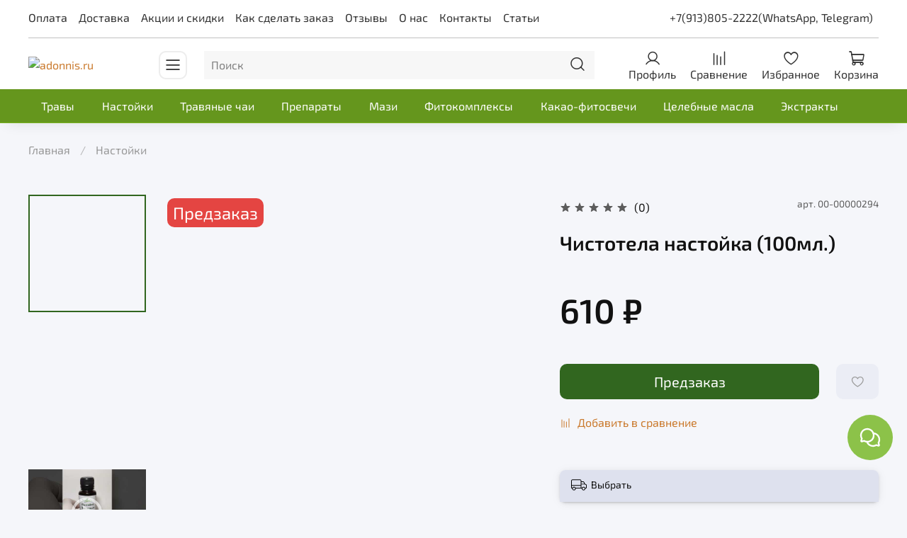

--- FILE ---
content_type: text/html; charset=utf-8
request_url: https://adonnis.ru/product/chistotela-nastoyka-100ml-v-tomske
body_size: 94425
content:
<!DOCTYPE html>
<html
  style="
    --color-btn-bg:#31661F;
--color-btn-bg-is-dark:true;
--bg:#F5F6FA;
--bg-is-dark:false;

--color-text: var(--color-text-dark);
--color-text-minor-shade: var(--color-text-dark-minor-shade);
--color-text-major-shade: var(--color-text-dark-major-shade);
--color-text-half-shade: var(--color-text-dark-half-shade);

--color-notice-warning-is-dark:false;
--color-notice-success-is-dark:false;
--color-notice-error-is-dark:false;
--color-notice-info-is-dark:false;
--color-form-controls-bg:var(--bg);
--color-form-controls-bg-disabled:var(--bg-minor-shade);
--color-form-controls-border-color:var(--bg-half-shade);
--color-form-controls-color:var(--color-text);
--is-editor:false;


  "
  >
  <head><link media='print' onload='this.media="all"' rel='stylesheet' type='text/css' href='/served_assets/public/jquery.modal-0c2631717f4ce8fa97b5d04757d294c2bf695df1d558678306d782f4bf7b4773.css'><meta data-config="{&quot;product_id&quot;:328864256}" name="page-config" content="" /><meta data-config="{&quot;money_with_currency_format&quot;:{&quot;delimiter&quot;:&quot; &quot;,&quot;separator&quot;:&quot;.&quot;,&quot;format&quot;:&quot;%n %u&quot;,&quot;unit&quot;:&quot;₽&quot;,&quot;show_price_without_cents&quot;:1},&quot;currency_code&quot;:&quot;RUR&quot;,&quot;currency_iso_code&quot;:&quot;RUB&quot;,&quot;default_currency&quot;:{&quot;title&quot;:&quot;Российский рубль&quot;,&quot;code&quot;:&quot;RUR&quot;,&quot;rate&quot;:1.0,&quot;format_string&quot;:&quot;%n %u&quot;,&quot;unit&quot;:&quot;₽&quot;,&quot;price_separator&quot;:&quot;&quot;,&quot;is_default&quot;:true,&quot;price_delimiter&quot;:&quot;&quot;,&quot;show_price_with_delimiter&quot;:true,&quot;show_price_without_cents&quot;:true},&quot;facebook&quot;:{&quot;pixelActive&quot;:false,&quot;currency_code&quot;:&quot;RUB&quot;,&quot;use_variants&quot;:null},&quot;vk&quot;:{&quot;pixel_active&quot;:null,&quot;price_list_id&quot;:null},&quot;new_ya_metrika&quot;:true,&quot;ecommerce_data_container&quot;:&quot;dataLayer&quot;,&quot;common_js_version&quot;:null,&quot;vue_ui_version&quot;:null,&quot;feedback_captcha_enabled&quot;:&quot;1&quot;,&quot;account_id&quot;:1476024,&quot;hide_items_out_of_stock&quot;:false,&quot;forbid_order_over_existing&quot;:true,&quot;minimum_items_price&quot;:500,&quot;enable_comparison&quot;:true,&quot;locale&quot;:&quot;ru&quot;,&quot;client_group&quot;:null,&quot;consent_to_personal_data&quot;:{&quot;active&quot;:true,&quot;obligatory&quot;:true,&quot;description&quot;:&quot;\u003cp style=\&quot;text-align: center;\&quot;\u003e\u003cspan style=\&quot;font-size: 8pt;\&quot;\u003eЯ ознакомлен и согласен с условиями \u003ca href=\&quot;/page/oferta\&quot; target=\&quot;blank\&quot;\u003eоферты и политики конфиденциальности\u003c/a\u003e.\u003c/span\u003e\u003c/p\u003e&quot;},&quot;recaptcha_key&quot;:&quot;6LfXhUEmAAAAAOGNQm5_a2Ach-HWlFKD3Sq7vfFj&quot;,&quot;recaptcha_key_v3&quot;:&quot;6LcZi0EmAAAAAPNov8uGBKSHCvBArp9oO15qAhXa&quot;,&quot;yandex_captcha_key&quot;:&quot;ysc1_ec1ApqrRlTZTXotpTnO8PmXe2ISPHxsd9MO3y0rye822b9d2&quot;,&quot;checkout_float_order_content_block&quot;:true,&quot;available_products_characteristics_ids&quot;:null,&quot;sber_id_app_id&quot;:&quot;5b5a3c11-72e5-4871-8649-4cdbab3ba9a4&quot;,&quot;theme_generation&quot;:4,&quot;quick_checkout_captcha_enabled&quot;:true,&quot;max_order_lines_count&quot;:500,&quot;sber_bnpl_min_amount&quot;:1000,&quot;sber_bnpl_max_amount&quot;:150000,&quot;counter_settings&quot;:{&quot;data_layer_name&quot;:&quot;dataLayer&quot;,&quot;new_counters_setup&quot;:true,&quot;add_to_cart_event&quot;:true,&quot;remove_from_cart_event&quot;:true,&quot;add_to_wishlist_event&quot;:true,&quot;purchase_event&quot;:true},&quot;site_setting&quot;:{&quot;show_cart_button&quot;:true,&quot;show_service_button&quot;:false,&quot;show_marketplace_button&quot;:false,&quot;show_quick_checkout_button&quot;:true},&quot;warehouses&quot;:[{&quot;id&quot;:4117098,&quot;title&quot;:&quot;Основной склад&quot;,&quot;array_index&quot;:0},{&quot;id&quot;:4117099,&quot;title&quot;:&quot;Корнилово village (Ozon)&quot;,&quot;array_index&quot;:1},{&quot;id&quot;:4117100,&quot;title&quot;:&quot;Adonnis news (Яндекс.Маркет)&quot;,&quot;array_index&quot;:2},{&quot;id&quot;:4117101,&quot;title&quot;:&quot;Европейская часть (Яндекс.Маркет)&quot;,&quot;array_index&quot;:3},{&quot;id&quot;:4117102,&quot;title&quot;:&quot;Сибирь (Яндекс.Маркет)&quot;,&quot;array_index&quot;:4},{&quot;id&quot;:4117103,&quot;title&quot;:&quot;Адоннис (Яндекс.Маркет)&quot;,&quot;array_index&quot;:5}],&quot;captcha_type&quot;:&quot;google&quot;,&quot;human_readable_urls&quot;:false}" name="shop-config" content="" /><meta name='js-evnvironment' content='production' /><meta name='default-locale' content='ru' /><meta name='insales-redefined-api-methods' content="[]" /><script type="text/javascript" src="https://static.insales-cdn.com/assets/static-versioned/v3.72/static/libs/lodash/4.17.21/lodash.min.js"></script><script>dataLayer= []; dataLayer.push({
        event: 'view_item',
        ecommerce: {
          items: [{"item_id":"328864256","item_name":"Чистотела настойка (100мл.)","item_category":"Каталог/Настойки","price":610}]
         }
      });</script>
<!--InsalesCounter -->
<script type="text/javascript">
(function() {
  if (typeof window.__insalesCounterId !== 'undefined') {
    return;
  }

  try {
    Object.defineProperty(window, '__insalesCounterId', {
      value: 1476024,
      writable: true,
      configurable: true
    });
  } catch (e) {
    console.error('InsalesCounter: Failed to define property, using fallback:', e);
    window.__insalesCounterId = 1476024;
  }

  if (typeof window.__insalesCounterId === 'undefined') {
    console.error('InsalesCounter: Failed to set counter ID');
    return;
  }

  let script = document.createElement('script');
  script.async = true;
  script.src = '/javascripts/insales_counter.js?7';
  let firstScript = document.getElementsByTagName('script')[0];
  firstScript.parentNode.insertBefore(script, firstScript);
})();
</script>
<!-- /InsalesCounter -->
      <!-- Google Tag Manager -->
      <script>(function(w,d,s,l,i){w[l]=w[l]||[];w[l].push({'gtm.start':
      new Date().getTime(),event:'gtm.js'});var f=d.getElementsByTagName(s)[0],
      j=d.createElement(s),dl=l!='dataLayer'?'&l='+l:'';j.async=true;j.src=
      'https://www.googletagmanager.com/gtm.js?id='+i+dl;f.parentNode.insertBefore(j,f);
      })(window,document,'script','dataLayer','GTM-WLBK67G');
      </script>
      <!-- End Google Tag Manager -->

    <!-- meta -->
<meta charset="UTF-8" /><title>Купить «Чистотела настойка (100мл.)»-«Адоннис».</title><meta name="description" content="🍃«Чистотела настойка (100мл.)»:лечебные свойства✿,способы применения٩(͡๏̯͡๏)۶,отзывы благодарных клиентов ☑ за 10 лет работы☎ Звони!!!">
<meta data-config="{&quot;static-versioned&quot;: &quot;1.38&quot;}" name="theme-meta-data" content="">
<meta name="robots" content="index,follow" />
<meta http-equiv="X-UA-Compatible" content="IE=edge,chrome=1" />
<meta name="viewport" content="width=device-width, initial-scale=1.0" />
<meta name="SKYPE_TOOLBAR" content="SKYPE_TOOLBAR_PARSER_COMPATIBLE" />
<meta name="format-detection" content="telephone=no">

<!-- canonical url--><link rel="canonical" href="https://adonnis.ru/product/chistotela-nastoyka-100ml-v-tomske"/>


<!-- rss feed-->
    <meta property="og:title" content="Чистотела настойка (100мл.)">
    <meta property="og:type" content="website">
    <meta property="og:url" content="https://adonnis.ru/product/chistotela-nastoyka-100ml-v-tomske">

    
      <meta property="og:image" content="https://static.insales-cdn.com/images/products/1/1219/603325635/chistotel-nastoika.jpg">
    




<!-- icons-->
<link rel="icon" type="image/png" sizes="16x16" href="https://static.insales-cdn.com/assets/1/4783/2749103/1725457680/favicon.png" /><style media="screen">
  @supports (content-visibility: hidden) {
    body:not(.settings_loaded) {
      content-visibility: hidden;
    }
  }
  @supports not (content-visibility: hidden) {
    body:not(.settings_loaded) {
      visibility: hidden;
    }
  }
</style>

<script>
  
  window.addEventListener('DOMContentLoaded', function() {
    
    /*
    jQuery Masked Input Plugin
    Copyright (c) 2007 - 2015 Josh Bush (digitalbush.com)
    Licensed under the MIT license (http://digitalbush.com/projects/masked-input-plugin/#license)
    Version: 1.4.1
*/
!function(a){"function"==typeof define&&define.amd?define(["jquery"],a):a("object"==typeof exports?require("jquery"):jQuery)}(function(a){var b,c=navigator.userAgent,d=/iphone/i.test(c),e=/chrome/i.test(c),f=/android/i.test(c);a.mask={definitions:{9:"[0-9]",a:"[A-Za-z]","*":"[A-Za-z0-9]"},autoclear:!0,dataName:"rawMaskFn",placeholder:"_"},a.fn.extend({caret:function(a,b){var c;if(0!==this.length&&!this.is(":hidden"))return"number"==typeof a?(b="number"==typeof b?b:a,this.each(function(){this.setSelectionRange?this.setSelectionRange(a,b):this.createTextRange&&(c=this.createTextRange(),c.collapse(!0),c.moveEnd("character",b),c.moveStart("character",a),c.select())})):(this[0].setSelectionRange?(a=this[0].selectionStart,b=this[0].selectionEnd):document.selection&&document.selection.createRange&&(c=document.selection.createRange(),a=0-c.duplicate().moveStart("character",-1e5),b=a+c.text.length),{begin:a,end:b})},unmask:function(){return this.trigger("unmask")},mask:function(c,g){var h,i,j,k,l,m,n,o;if(!c&&this.length>0){h=a(this[0]);var p=h.data(a.mask.dataName);return p?p():void 0}return g=a.extend({autoclear:a.mask.autoclear,placeholder:a.mask.placeholder,completed:null},g),i=a.mask.definitions,j=[],k=n=c.length,l=null,a.each(c.split(""),function(a,b){"?"==b?(n--,k=a):i[b]?(j.push(new RegExp(i[b])),null===l&&(l=j.length-1),k>a&&(m=j.length-1)):j.push(null)}),this.trigger("unmask").each(function(){function h(){if(g.completed){for(var a=l;m>=a;a++)if(j[a]&&C[a]===p(a))return;g.completed.call(B)}}function p(a){return g.placeholder.charAt(a<g.placeholder.length?a:0)}function q(a){for(;++a<n&&!j[a];);return a}function r(a){for(;--a>=0&&!j[a];);return a}function s(a,b){var c,d;if(!(0>a)){for(c=a,d=q(b);n>c;c++)if(j[c]){if(!(n>d&&j[c].test(C[d])))break;C[c]=C[d],C[d]=p(d),d=q(d)}z(),B.caret(Math.max(l,a))}}function t(a){var b,c,d,e;for(b=a,c=p(a);n>b;b++)if(j[b]){if(d=q(b),e=C[b],C[b]=c,!(n>d&&j[d].test(e)))break;c=e}}function u(){var a=B.val(),b=B.caret();if(o&&o.length&&o.length>a.length){for(A(!0);b.begin>0&&!j[b.begin-1];)b.begin--;if(0===b.begin)for(;b.begin<l&&!j[b.begin];)b.begin++;B.caret(b.begin,b.begin)}else{for(A(!0);b.begin<n&&!j[b.begin];)b.begin++;B.caret(b.begin,b.begin)}h()}function v(){A(),B.val()!=E&&B.change()}function w(a){if(!B.prop("readonly")){var b,c,e,f=a.which||a.keyCode;o=B.val(),8===f||46===f||d&&127===f?(b=B.caret(),c=b.begin,e=b.end,e-c===0&&(c=46!==f?r(c):e=q(c-1),e=46===f?q(e):e),y(c,e),s(c,e-1),a.preventDefault()):13===f?v.call(this,a):27===f&&(B.val(E),B.caret(0,A()),a.preventDefault())}}function x(b){if(!B.prop("readonly")){var c,d,e,g=b.which||b.keyCode,i=B.caret();if(!(b.ctrlKey||b.altKey||b.metaKey||32>g)&&g&&13!==g){if(i.end-i.begin!==0&&(y(i.begin,i.end),s(i.begin,i.end-1)),c=q(i.begin-1),n>c&&(d=String.fromCharCode(g),j[c].test(d))){if(t(c),C[c]=d,z(),e=q(c),f){var k=function(){a.proxy(a.fn.caret,B,e)()};setTimeout(k,0)}else B.caret(e);i.begin<=m&&h()}b.preventDefault()}}}function y(a,b){var c;for(c=a;b>c&&n>c;c++)j[c]&&(C[c]=p(c))}function z(){B.val(C.join(""))}function A(a){var b,c,d,e=B.val(),f=-1;for(b=0,d=0;n>b;b++)if(j[b]){for(C[b]=p(b);d++<e.length;)if(c=e.charAt(d-1),j[b].test(c)){C[b]=c,f=b;break}if(d>e.length){y(b+1,n);break}}else C[b]===e.charAt(d)&&d++,k>b&&(f=b);return a?z():k>f+1?g.autoclear||C.join("")===D?(B.val()&&B.val(""),y(0,n)):z():(z(),B.val(B.val().substring(0,f+1))),k?b:l}var B=a(this),C=a.map(c.split(""),function(a,b){return"?"!=a?i[a]?p(b):a:void 0}),D=C.join(""),E=B.val();B.data(a.mask.dataName,function(){return a.map(C,function(a,b){return j[b]&&a!=p(b)?a:null}).join("")}),B.one("unmask",function(){B.off(".mask").removeData(a.mask.dataName)}).on("focus.mask",function(){if(!B.prop("readonly")){clearTimeout(b);var a;E=B.val(),a=A(),b=setTimeout(function(){B.get(0)===document.activeElement&&(z(),a==c.replace("?","").length?B.caret(0,a):B.caret(a))},10)}}).on("blur.mask",v).on("keydown.mask",w).on("keypress.mask",x).on("input.mask paste.mask",function(){B.prop("readonly")||setTimeout(function(){var a=A(!0);B.caret(a),h()},0)}),e&&f&&B.off("input.mask").on("input.mask",u),A()})}})});
   
    $(function() {
  $('#client_phone.m-input-field').mask('+7(999)999-99-99');
});

    
})
  
</script>

  <meta name='product-id' content='328864256' />
</head>
  <body data-multi-lang="false" data-theme-template="product" data-sidebar-type="sticky" data-sidebar-position="left">
    <div class="preloader">
      <div class="lds-ellipsis"><div></div><div></div><div></div><div></div></div>
    </div>
    <noscript>
<div class="njs-alert-overlay">
  <div class="njs-alert-wrapper">
    <div class="njs-alert">
      <p></p>
    </div>
  </div>
</div>
</noscript>

    <div class="page_layout page_layout-clear ">
      <header>
      
        <div
  class="layout widget-type_system_widget_v4_header_8"
  style="--logo-img:'https://static.insales-cdn.com/files/1/4678/23433798/original/logo_N.png.webp'; --logo-max-width:160px; --category-depth:3; --live-search:true; --hide-menu:false; --show-top-panel:true; --hide-search:false; --hide-language:false; --hide-personal:false; --hide-compare:false; --hide-favorite:false; --hide-menu-photo:false; --bage-bg:#EE632C; --bage-bg-is-dark:true; --bage-bg-minor-shade:#f07545; --bage-bg-minor-shade-is-dark:true; --bage-bg-major-shade:#f2885f; --bage-bg-major-shade-is-dark:true; --bage-bg-half-shade:#f8c2ac; --bage-bg-half-shade-is-light:true; --bg-cat-menu:#FFFFFF; --bg-cat-menu-is-light:true; --bg-cat-menu-minor-shade:#f7f7f7; --bg-cat-menu-minor-shade-is-light:true; --bg-cat-menu-major-shade:#ededed; --bg-cat-menu-major-shade-is-light:true; --bg-cat-menu-half-shade:#808080; --bg-cat-menu-half-shade-is-dark:true; --bg:#FFFFFF; --bg-is-light:true; --bg-minor-shade:#f7f7f7; --bg-minor-shade-is-light:true; --bg-major-shade:#ededed; --bg-major-shade-is-light:true; --bg-half-shade:#808080; --bg-half-shade-is-dark:true; --layout-wide-bg:true; --img-border-radius:0px; --layout-pt:1vw; --layout-pb:1vw; --layout-wide-content:false; --mobile-panel-right-btn:cart; --hide-desktop:false; --hide-mobile:false;"
  data-widget-drop-item-id="43697127"
  
  >
  <div class="layout__content">
    








  <div class="filling-block"></div>
<div class="header " id="header-with-left-menu">
  
  <div class="header__area-top-panel">
    
<div class="top-panel">
	<div class="top-panel__menu">
      
      <ul class="header__menu js-cut-list" data-navigation data-menu-handle="main-menu">
        
        <li class="header__menu-item" data-navigation-item data-menu-item-id="16279073">
          <div class="header__menu-controls">
            <a href="/page/payment" class="header__menu-link " data-navigation-link="/page/payment">
              Оплата
            </a>
          </div>
        </li>
        
        <li class="header__menu-item" data-navigation-item data-menu-item-id="17697430">
          <div class="header__menu-controls">
            <a href="/page/delivery" class="header__menu-link " data-navigation-link="/page/delivery">
              Доставка
            </a>
          </div>
        </li>
        
        <li class="header__menu-item" data-navigation-item data-menu-item-id="17697453">
          <div class="header__menu-controls">
            <a href="/collection/aktsii-i-skidki" class="header__menu-link " data-navigation-link="/collection/aktsii-i-skidki">
              Акции и скидки
            </a>
          </div>
        </li>
        
        <li class="header__menu-item" data-navigation-item data-menu-item-id="18429874">
          <div class="header__menu-controls">
            <a href="/page/kak-sdelat-zakaz" class="header__menu-link " data-navigation-link="/page/kak-sdelat-zakaz">
              Как сделать заказ
            </a>
          </div>
        </li>
        
        <li class="header__menu-item" data-navigation-item data-menu-item-id="17950399">
          <div class="header__menu-controls">
            <a href="https://myshop-bwo932.myinsales.ru/product/otzyvy" class="header__menu-link " data-navigation-link="https://myshop-bwo932.myinsales.ru/product/otzyvy">
              Отзывы
            </a>
          </div>
        </li>
        
        <li class="header__menu-item" data-navigation-item data-menu-item-id="17697460">
          <div class="header__menu-controls">
            <a href="/page/about-us" class="header__menu-link " data-navigation-link="/page/about-us">
              О нас
            </a>
          </div>
        </li>
        
        <li class="header__menu-item" data-navigation-item data-menu-item-id="16279071">
          <div class="header__menu-controls">
            <a href="/page/contacts" class="header__menu-link " data-navigation-link="/page/contacts">
              Контакты
            </a>
          </div>
        </li>
        
        <li class="header__menu-item" data-navigation-item data-menu-item-id="23734615">
          <div class="header__menu-controls">
            <a href="/blogs/blog" class="header__menu-link " data-navigation-link="/blogs/blog">
              Статьи
            </a>
          </div>
        </li>
        
      </ul>
      
  	</div>
  	<div class="top-panel__phones">
      <ul>
        
        <li>
        	      <a class="phone-value" href="tel:+79138052222WhatsApp,Telegram">+7(913)805-2222(WhatsApp, Telegram)</a>
        </li>
        
        
      </ul>
  	</div>
</div>

  </div>
  
  <div class="header__content ">
    <div class="header__area-logo">
      
  
    
      <a href=" / " class="header__logo">
        <img src="https://static.insales-cdn.com/files/1/4678/23433798/original/logo_N.png.webp" alt="adonnis.ru" title="adonnis.ru">
      </a>
    
  

    </div>
    <div class="header__area-show-menu">
      <button class="header__show-menu-btn js-toggle-cat-menu">
        <span class="icon icon-bars _show"></span>
      	<span class="icon icon-times _hide"></span>
      </button>
    </div>
    <div class="header__area-search">
		
<div class="header__search">
  <form action="/search" method="get" class="header__search-form">
    <input type="text" autocomplete="off"  data-search-field  class="form-control form-control_size-l header__search-field" name="q" value="" placeholder="Поиск">
    <input type="hidden" name="lang" value="ru">
    <div class="header__search__results" data-search-result></div>
  </form>
  <button type="button" class="header__search-btn js-start-search">
    <span class="icon icon-search _show"></span>
  </button>
</div>

    </div>
    <div class="header__area-languages">
    	
  

    </div>
    <div class="header__area-controls">
      
            <a href="/client_account/orders" class="header__control-btn header__cabinet">
              <span class="icon icon-user"></span>
              <span class="header__control-text">Профиль</span>
            </a>
          

          
          
            <a href="/compares" class="header__control-btn header__compare">
              <span class="icon icon-compare">
                <span class="header__control-bage compare-empty" data-compare-counter>0</span>
              </span>
              <span class="header__control-text">Сравнение</span>
            </a>
          
          

          
            <a href="/favorites" class="header__control-btn header__favorite">
              <span class="icon icon-favorites">
                <span class="header__control-bage favorites-empty" data-ui-favorites-counter>0</span>
              </span>
              <span class="header__control-text">Избранное</span>
            </a>
          

          
            <a href="/cart_items" class="header__control-btn header__cart">
              <span class="icon icon-cart">
                <span class="header__control-bage cart-empty" data-cart-positions-count></span>
              </span>
              <span class="header__control-text">Корзина</span>
            </a>
          

          
          <a href="tel:+79138052222WhatsApp,Telegram" class="header__control-btn header__mobile-phone">
            <span class="icon icon-phone"></span>
          </a>
          
    </div>
  </div>
  <div class="header-cat-menu _hide">
    
<div class="m-cat-menu m-cat-menu__wrapper">
  

  

  
  <ul class="m-cat-menu__root-level m-cat-menu__list">
    <div class="m-cat-menu__header">
      <li class="title">Каталог</li>
      <div class="header__area-languages">
        
  

      </div>
    </div>
    
    
            
              
              
              

              
              

              
              

              
                

                

                <li >
                    <a href="/collection/travy">
                      
                        
                        
                        <img src="https://static.insales-cdn.com/images/products/1/6720/603322944/micro_adamovjpg.jpg" alt="Травы">
                        <span class="title">Травы</span>
                      
                      
                    </a>
                  

                  

                  
                  </li>
                  

                  
              
            
              
              
              

              
              

              
              

              
                

                

                <li >
                    <a href="/collection/nastoyki">
                      
                        
                        
                        <img src="https://static.insales-cdn.com/images/products/1/2295/711706871/micro_черный_орех.jpg" alt="Настойки">
                        <span class="title">Настойки</span>
                      
                      
                    </a>
                  

                  

                  
                  </li>
                  

                  
              
            
              
              
              

              
              

              
              

              
                

                

                <li >
                    <a href="/collection/travyanye-chai">
                      
                        
                        
                        <img src="https://static.insales-cdn.com/images/products/1/533/603324949/micro_alp.jpg" alt="Травяные чаи">
                        <span class="title">Травяные чаи</span>
                      
                      
                    </a>
                  

                  

                  
                  </li>
                  

                  
              
            
              
              
              

              
              

              
              

              
                

                

                <li >
                    <a href="/collection/preparaty">
                      
                        
                        
                        <img src="https://static.insales-cdn.com/images/products/1/821/603325237/micro_img-20190821-105659.jpg" alt="Препараты">
                        <span class="title">Препараты</span>
                      
                      
                    </a>
                  

                  

                  
                  </li>
                  

                  
              
            
              
              
              

              
              

              
              

              
                

                

                <li >
                    <a href="/collection/mazi">
                      
                        
                        
                        <img src="https://static.insales-cdn.com/images/products/1/5417/603321641/micro_sabelnik.jpg" alt="Мази">
                        <span class="title">Мази</span>
                      
                      
                    </a>
                  

                  

                  
                  </li>
                  

                  
              
            
              
              
              

              
              

              
              

              
                

                

                <li >
                    <a href="/collection/fitokompleksy">
                      
                        
                        
                        <img src="https://static.insales-cdn.com/images/products/1/5442/603321666/micro_komplex_pri_viruse.jpg" alt="Фитокомплексы">
                        <span class="title">Фитокомплексы</span>
                      
                      
                    </a>
                  

                  

                  
                  </li>
                  

                  
              
            
              
              
              

              
              

              
              

              
                

                

                <li >
                    <a href="/collection/kakao-fitosvechi">
                      
                        
                        
                        <img src="https://static.insales-cdn.com/images/products/1/6609/603322833/micro_1.jpg" alt="Какао-фитосвечи">
                        <span class="title">Какао-фитосвечи</span>
                      
                      
                    </a>
                  

                  

                  
                  </li>
                  

                  
              
            
              
              
              

              
              

              
              

              
                

                

                <li >
                    <a href="/collection/tselebnye-masla">
                      
                        
                        
                        <img src="https://static.insales-cdn.com/images/products/1/379/603324795/micro_img-20190917-132733.jpg" alt="Целебные масла">
                        <span class="title">Целебные масла</span>
                      
                      
                    </a>
                  

                  

                  
                  </li>
                  

                  
              
            
              
              
              

              
              

              
              

              
                

                

                <li >
                    <a href="/collection/ekstrakty">
                      
                        
                        
                        <img src="https://static.insales-cdn.com/images/products/1/5509/744281477/micro_рейш.jpg" alt="Экстракты">
                        <span class="title">Экстракты</span>
                      
                      
                    </a>
                  

                  

                  
                  </li>
                  

                  
                    
                      
                  
              
            
            
	</div>

  </div>
</div>







  </div>
</div>

      
        <div
  class="layout widget-type_system_widget_v4_collections_menu_1"
  style="--align-items:center; --bg:#65961D; --bg-is-dark:true; --bg-minor-shade:#78b222; --bg-minor-shade-is-dark:true; --bg-major-shade:#8bce27; --bg-major-shade-is-dark:true; --bg-half-shade:#b7e474; --bg-half-shade-is-light:true; --layout-wide-bg:true; --layout-pt:0.5rem; --layout-pb:0.5rem; --layout-wide-content:true; --layout-edge:true; --hide-desktop:false; --hide-mobile:false;"
  data-widget-drop-item-id="44658626"
  
  >
  <div class="layout__content">
    
  
    
    
    
      <div class="collections-wrapper">
        <ul class="collections js-cut-list-collections" data-navigation data-more-title=Еще>

          
            <li class="collections__item" data-navigation-item>
              <div class="collections__controls">
                <a href="/collection/travy" class="collections__link" data-navigation-link="/collection/travy" >
                  Травы
                </a>
              </div>
            </li>
          
            <li class="collections__item" data-navigation-item>
              <div class="collections__controls">
                <a href="/collection/nastoyki" class="collections__link" data-navigation-link="/collection/nastoyki" >
                  Настойки
                </a>
              </div>
            </li>
          
            <li class="collections__item" data-navigation-item>
              <div class="collections__controls">
                <a href="/collection/travyanye-chai" class="collections__link" data-navigation-link="/collection/travyanye-chai" >
                  Травяные чаи
                </a>
              </div>
            </li>
          
            <li class="collections__item" data-navigation-item>
              <div class="collections__controls">
                <a href="/collection/preparaty" class="collections__link" data-navigation-link="/collection/preparaty" >
                  Препараты
                </a>
              </div>
            </li>
          
            <li class="collections__item" data-navigation-item>
              <div class="collections__controls">
                <a href="/collection/mazi" class="collections__link" data-navigation-link="/collection/mazi" >
                  Мази
                </a>
              </div>
            </li>
          
            <li class="collections__item" data-navigation-item>
              <div class="collections__controls">
                <a href="/collection/fitokompleksy" class="collections__link" data-navigation-link="/collection/fitokompleksy" >
                  Фитокомплексы
                </a>
              </div>
            </li>
          
            <li class="collections__item" data-navigation-item>
              <div class="collections__controls">
                <a href="/collection/kakao-fitosvechi" class="collections__link" data-navigation-link="/collection/kakao-fitosvechi" >
                  Какао-фитосвечи
                </a>
              </div>
            </li>
          
            <li class="collections__item" data-navigation-item>
              <div class="collections__controls">
                <a href="/collection/tselebnye-masla" class="collections__link" data-navigation-link="/collection/tselebnye-masla" >
                  Целебные масла
                </a>
              </div>
            </li>
          
            <li class="collections__item" data-navigation-item>
              <div class="collections__controls">
                <a href="/collection/ekstrakty" class="collections__link" data-navigation-link="/collection/ekstrakty" >
                  Экстракты
                </a>
              </div>
            </li>
          

        </ul>
      </div>
    
  

  </div>
</div>

      
        <div
  class="layout widget-type_widget_v4_collections_on_index_2_1108f5c5fc389ec2f8ce18330d5874a5"
  style="--count-collections:20; --slide-width:130px; --slide-gap:24px; --slides-align-center:true; --img-ratio:3; --img-fit:contain; --border-radius:0px; --slide-width-mobile:130px; --slide-gap-mobile:5; --bg:#65961D; --bg-is-dark:true; --bg-minor-shade:#78b222; --bg-minor-shade-is-dark:true; --bg-major-shade:#8bce27; --bg-major-shade-is-dark:true; --bg-half-shade:#b7e474; --bg-half-shade-is-light:true; --layout-wide-bg:true; --layout-pt:2vw; --layout-pb:1vw; --layout-wide-content:false; --layout-edge:false; --hide-desktop:true; --hide-mobile:true;"
  data-widget-drop-item-id="43697128"
  
  >
  <div class="layout__content">
    
<div class="collections js-collections no_image">
  <div class="splide js-collections-slider" data-slide-min-width="130"
    data-slide-min-width-mobile="130"
    data-slide-gap="24" data-slide-gap-mobile="5"
    data-mobile-right-padding="30">
    <div class="splide__track">
      <div class="splide__list">
        
        <div class="splide__slide">
          <div class="collection-preview__content">
            <div class="collection-preview-elem">
              
              <div class="collection-preview__area-title">
                <div class="collection-preview__title">
                  <a href="/collection/travy">Травы</a>
                </div>
              </div>
            </div>
          </div>
        </div>
        
        <div class="splide__slide">
          <div class="collection-preview__content">
            <div class="collection-preview-elem">
              
              <div class="collection-preview__area-title">
                <div class="collection-preview__title">
                  <a href="/collection/nastoyki">Настойки</a>
                </div>
              </div>
            </div>
          </div>
        </div>
        
        <div class="splide__slide">
          <div class="collection-preview__content">
            <div class="collection-preview-elem">
              
              <div class="collection-preview__area-title">
                <div class="collection-preview__title">
                  <a href="/collection/travyanye-chai">Травяные чаи</a>
                </div>
              </div>
            </div>
          </div>
        </div>
        
        <div class="splide__slide">
          <div class="collection-preview__content">
            <div class="collection-preview-elem">
              
              <div class="collection-preview__area-title">
                <div class="collection-preview__title">
                  <a href="/collection/preparaty">Препараты</a>
                </div>
              </div>
            </div>
          </div>
        </div>
        
        <div class="splide__slide">
          <div class="collection-preview__content">
            <div class="collection-preview-elem">
              
              <div class="collection-preview__area-title">
                <div class="collection-preview__title">
                  <a href="/collection/mazi">Мази</a>
                </div>
              </div>
            </div>
          </div>
        </div>
        
        <div class="splide__slide">
          <div class="collection-preview__content">
            <div class="collection-preview-elem">
              
              <div class="collection-preview__area-title">
                <div class="collection-preview__title">
                  <a href="/collection/fitokompleksy">Фитокомплексы</a>
                </div>
              </div>
            </div>
          </div>
        </div>
        
        <div class="splide__slide">
          <div class="collection-preview__content">
            <div class="collection-preview-elem">
              
              <div class="collection-preview__area-title">
                <div class="collection-preview__title">
                  <a href="/collection/kakao-fitosvechi">Какао-фитосвечи</a>
                </div>
              </div>
            </div>
          </div>
        </div>
        
        <div class="splide__slide">
          <div class="collection-preview__content">
            <div class="collection-preview-elem">
              
              <div class="collection-preview__area-title">
                <div class="collection-preview__title">
                  <a href="/collection/tselebnye-masla">Целебные масла</a>
                </div>
              </div>
            </div>
          </div>
        </div>
        
        <div class="splide__slide">
          <div class="collection-preview__content">
            <div class="collection-preview-elem">
              
              <div class="collection-preview__area-title">
                <div class="collection-preview__title">
                  <a href="/collection/ekstrakty">Экстракты</a>
                </div>
              </div>
            </div>
          </div>
        </div>
        
      </div>
    </div>
    <div class="collections__slider-controls">
      <div class="collections__slider-arrow collections__slider-arrow-prev js-move-slide">
        <span class="collections__slider-arrow-icon icon-arrow-left"></span>
      </div>
      <div class="collections__slider-arrow collections__slider-arrow-next js-move-slide">
        <span class="collections__slider-arrow-icon icon-arrow-right"></span>
      </div>
    </div>
  </div>
</div>




  </div>
</div>

      
      </header>

      

      <main>
        
  <div
  class="layout widget-type_system_widget_v4_breadcrumbs_1"
  style="--delemeter:1; --align:start; --layout-wide-bg:false; --layout-pt:2vw; --layout-pb:2vw; --layout-wide-content:false; --layout-edge:false; --hide-desktop:false; --hide-mobile:false;"
  data-widget-drop-item-id="43697105"
  
  >
  <div class="layout__content">
    

<div class="breadcrumb-wrapper delemeter_1">
  <ul class="breadcrumb">
    <li class="breadcrumb-item home">
      <a class="breadcrumb-link" title="Главная" href="/">Главная</a>
    </li>
    
      
      
      
        
        
        
      
        
        
          <li class="breadcrumb-item" data-breadcrumbs="2">
            <a class="breadcrumb-link" title="Настойки" href="/collection/nastoyki">Настойки</a>
          </li>
          
        
        
      
    
  </ul>
</div>




  </div>
</div>


  <div
  class="layout widget-type_widget_v4_product_2_6f2c8331a14d5c2340efa9f600ff5608"
  style="--rating-color:#ff4100; --rating-color-is-dark:true; --rating-color-minor-shade:#ff531a; --rating-color-minor-shade-is-dark:true; --rating-color-major-shade:#ff6633; --rating-color-major-shade-is-dark:true; --rating-color-half-shade:#ff9f80; --rating-color-half-shade-is-light:true; --sticker-font-size:1.5rem; --display-property-color:text; --show-selected-variant-photos:false; --video-before-image:false; --img-ratio:1; --img-fit:contain; --product-hide-variants-title:false; --product-hide-sku:false; --product-hide-compare:false; --product-hide-description:false; --grid-list-row-gap:1rem; --manager-photo:'https://static.insales-cdn.com/fallback_files/1/1474/1474/original/manager.png'; --layout-wide-bg:false; --layout-pt:2vw; --layout-pb:2vw; --layout-wide-content:false; --layout-edge:false; --hide-desktop:false; --hide-mobile:false;"
  data-widget-drop-item-id="43697106"
  
  >
  <div class="layout__content">
    

<div
  data-product-id="328864256"
  data-product-json="{&quot;id&quot;:328864256,&quot;url&quot;:&quot;/product/chistotela-nastoyka-100ml-v-tomske&quot;,&quot;title&quot;:&quot;Чистотела настойка (100мл.)&quot;,&quot;short_description&quot;:&quot;\u003cdiv class=\&quot;product-param product-param_2 textContent\&quot;\u003e\r\n\u003ch2 style=\&quot;text-align: center;\&quot;\u003e\u003cstrong\u003eИспользовать следующим образом:\u003c/strong\u003e\u003c/h2\u003e\r\n\u003cul\u003e\r\n\u003cli\u003eПрименение настойки внутрь (общая схема): по 15-30 капель на 50 мл воды 3 раза в день до еды в течение 1 месяца. Перерыв 2 недели и можно повторить.\u003c/li\u003e\r\n\u003c/ul\u003e\r\n\u003cul\u003e\r\n\u003cli\u003eПрименение настойки при злокачественной онкологии: по 40-50 капель на 100 мл воды 3 раза в день до еды в течение 3 месяцев. Перерыв 2 недели и можно повторить.\u003c/li\u003e\r\n\u003c/ul\u003e\r\n\u003cul\u003e\r\n\u003cli\u003eПрименение настойки наружно: сделать раствор из расчёта 10 капель настойки чистотела на 50 мл кипячёной воды\u003c/li\u003e\r\n\u003c/ul\u003e\r\n\u003cul\u003e\r\n\u003cli\u003eСпринцевания (при кольпитах, кондиломах, папилломах, генитальном герпесе): 5 мл настойки на 0,5 л теплой кипяченой воды.\u003c/li\u003e\r\n\u003c/ul\u003e\r\n\u003cp\u003e\u003cstrong\u003e\u003cspan style=\&quot;text-decoration: underline;\&quot;\u003eПротивопоказания\u003c/span\u003e\u003c/strong\u003e\u003cstrong\u003e:\u003c/strong\u003e индивидуальная непереносимость, беременность, лактация, бронхиальная астма, эпилепсия.\u003c/p\u003e\r\n\u003cp\u003e\u003cstrong\u003e\u003cspan style=\&quot;text-decoration: underline;\&quot;\u003eСрок хранения настойки чистотела 3 года.\u003c/span\u003e\u003c/strong\u003e\u003c/p\u003e\r\n\u003cp\u003e\u003cstrong\u003e\u003cspan style=\&quot;text-decoration: underline;\&quot;\u003eУсловия хранения \u003c/span\u003e\u003c/strong\u003e\u0026mdash; при температуре от 4 до 20 С и при относительной влажности не более 75%.\u003c/p\u003e\r\n\u003cp\u003eПри расчете количества флаконов настойки на курс воспользуйтесь следующей информацией: в 1 мл содержится 20 капель настойки. При максимальной дозировке по общей схеме по 30 капель на приём одного флакона 100 мл хватит приблизительно на 22 дня.\u003c/p\u003e\r\n\u003cp\u003e\u003cstrong\u003e\u003cspan style=\&quot;text-decoration: underline;\&quot;\u003eУсловия отпуска.\u003c/span\u003e\u003c/strong\u003e Без рецепта.\u003c/p\u003e\r\n\u003cp\u003e\u0026nbsp;\u003c/p\u003e\r\n\u003cp\u003e\u0026nbsp;\u003c/p\u003e\r\n\u003c/div\u003e&quot;,&quot;available&quot;:false,&quot;unit&quot;:&quot;pce&quot;,&quot;permalink&quot;:&quot;chistotela-nastoyka-100ml-v-tomske&quot;,&quot;images&quot;:[{&quot;id&quot;:603325635,&quot;product_id&quot;:328864256,&quot;external_id&quot;:&quot;https://adonnis.ru/assets/images/products/1294/chistotel-nastoika.jpg&quot;,&quot;position&quot;:1,&quot;created_at&quot;:&quot;2022-10-08T23:59:49.000+03:00&quot;,&quot;image_processing&quot;:false,&quot;title&quot;:&quot;Фотография настойки чистотела большого 100мл-adonnis.ru&quot;,&quot;url&quot;:&quot;https://static.insales-cdn.com/images/products/1/1219/603325635/thumb_chistotel-nastoika.jpg&quot;,&quot;original_url&quot;:&quot;https://static.insales-cdn.com/images/products/1/1219/603325635/chistotel-nastoika.jpg&quot;,&quot;medium_url&quot;:&quot;https://static.insales-cdn.com/images/products/1/1219/603325635/medium_chistotel-nastoika.jpg&quot;,&quot;small_url&quot;:&quot;https://static.insales-cdn.com/images/products/1/1219/603325635/micro_chistotel-nastoika.jpg&quot;,&quot;thumb_url&quot;:&quot;https://static.insales-cdn.com/images/products/1/1219/603325635/thumb_chistotel-nastoika.jpg&quot;,&quot;compact_url&quot;:&quot;https://static.insales-cdn.com/images/products/1/1219/603325635/compact_chistotel-nastoika.jpg&quot;,&quot;large_url&quot;:&quot;https://static.insales-cdn.com/images/products/1/1219/603325635/large_chistotel-nastoika.jpg&quot;,&quot;filename&quot;:&quot;chistotel-nastoika.jpg&quot;,&quot;image_content_type&quot;:&quot;image/jpeg&quot;},{&quot;id&quot;:692596485,&quot;product_id&quot;:328864256,&quot;external_id&quot;:null,&quot;position&quot;:2,&quot;created_at&quot;:&quot;2023-04-30T13:41:44.000+03:00&quot;,&quot;image_processing&quot;:false,&quot;title&quot;:&quot;фото обратной стороны настойки чистотела большого-adonnis.ru&quot;,&quot;url&quot;:&quot;https://static.insales-cdn.com/images/products/1/3845/692596485/thumb_chistotel_obratka.jpg&quot;,&quot;original_url&quot;:&quot;https://static.insales-cdn.com/images/products/1/3845/692596485/chistotel_obratka.jpg&quot;,&quot;medium_url&quot;:&quot;https://static.insales-cdn.com/images/products/1/3845/692596485/medium_chistotel_obratka.jpg&quot;,&quot;small_url&quot;:&quot;https://static.insales-cdn.com/images/products/1/3845/692596485/micro_chistotel_obratka.jpg&quot;,&quot;thumb_url&quot;:&quot;https://static.insales-cdn.com/images/products/1/3845/692596485/thumb_chistotel_obratka.jpg&quot;,&quot;compact_url&quot;:&quot;https://static.insales-cdn.com/images/products/1/3845/692596485/compact_chistotel_obratka.jpg&quot;,&quot;large_url&quot;:&quot;https://static.insales-cdn.com/images/products/1/3845/692596485/large_chistotel_obratka.jpg&quot;,&quot;filename&quot;:&quot;chistotel_obratka.jpg&quot;,&quot;image_content_type&quot;:&quot;image/jpeg&quot;}],&quot;first_image&quot;:{&quot;id&quot;:603325635,&quot;product_id&quot;:328864256,&quot;external_id&quot;:&quot;https://adonnis.ru/assets/images/products/1294/chistotel-nastoika.jpg&quot;,&quot;position&quot;:1,&quot;created_at&quot;:&quot;2022-10-08T23:59:49.000+03:00&quot;,&quot;image_processing&quot;:false,&quot;title&quot;:&quot;Фотография настойки чистотела большого 100мл-adonnis.ru&quot;,&quot;url&quot;:&quot;https://static.insales-cdn.com/images/products/1/1219/603325635/thumb_chistotel-nastoika.jpg&quot;,&quot;original_url&quot;:&quot;https://static.insales-cdn.com/images/products/1/1219/603325635/chistotel-nastoika.jpg&quot;,&quot;medium_url&quot;:&quot;https://static.insales-cdn.com/images/products/1/1219/603325635/medium_chistotel-nastoika.jpg&quot;,&quot;small_url&quot;:&quot;https://static.insales-cdn.com/images/products/1/1219/603325635/micro_chistotel-nastoika.jpg&quot;,&quot;thumb_url&quot;:&quot;https://static.insales-cdn.com/images/products/1/1219/603325635/thumb_chistotel-nastoika.jpg&quot;,&quot;compact_url&quot;:&quot;https://static.insales-cdn.com/images/products/1/1219/603325635/compact_chistotel-nastoika.jpg&quot;,&quot;large_url&quot;:&quot;https://static.insales-cdn.com/images/products/1/1219/603325635/large_chistotel-nastoika.jpg&quot;,&quot;filename&quot;:&quot;chistotel-nastoika.jpg&quot;,&quot;image_content_type&quot;:&quot;image/jpeg&quot;},&quot;category_id&quot;:26288913,&quot;canonical_url_collection_id&quot;:22677376,&quot;price_kinds&quot;:[],&quot;price_min&quot;:&quot;610.0&quot;,&quot;price_max&quot;:&quot;610.0&quot;,&quot;bundle&quot;:null,&quot;updated_at&quot;:&quot;2025-10-26T03:34:36.000+03:00&quot;,&quot;video_links&quot;:[{&quot;id&quot;:1611112,&quot;account_id&quot;:1476024,&quot;product_id&quot;:328864256,&quot;url&quot;:&quot;https://youtu.be/pxND6LIzRfw&quot;,&quot;created_at&quot;:&quot;2023-04-30T13:42:56.195+03:00&quot;,&quot;updated_at&quot;:&quot;2023-04-30T13:42:56.195+03:00&quot;}],&quot;reviews_average_rating_cached&quot;:null,&quot;reviews_count_cached&quot;:null,&quot;option_names&quot;:[],&quot;properties&quot;:[{&quot;id&quot;:41300544,&quot;position&quot;:11,&quot;backoffice&quot;:false,&quot;is_hidden&quot;:false,&quot;is_navigational&quot;:true,&quot;permalink&quot;:&quot;sostav&quot;,&quot;title&quot;:&quot;Состав&quot;},{&quot;id&quot;:41300545,&quot;position&quot;:12,&quot;backoffice&quot;:false,&quot;is_hidden&quot;:false,&quot;is_navigational&quot;:true,&quot;permalink&quot;:&quot;tselebnye-svoystva&quot;,&quot;title&quot;:&quot;Целебные свойства&quot;},{&quot;id&quot;:41300548,&quot;position&quot;:15,&quot;backoffice&quot;:false,&quot;is_hidden&quot;:false,&quot;is_navigational&quot;:true,&quot;permalink&quot;:&quot;proizvoditel&quot;,&quot;title&quot;:&quot;Производитель&quot;},{&quot;id&quot;:41300549,&quot;position&quot;:16,&quot;backoffice&quot;:false,&quot;is_hidden&quot;:false,&quot;is_navigational&quot;:true,&quot;permalink&quot;:&quot;ves&quot;,&quot;title&quot;:&quot;Вес&quot;},{&quot;id&quot;:41300993,&quot;position&quot;:17,&quot;backoffice&quot;:false,&quot;is_hidden&quot;:true,&quot;is_navigational&quot;:false,&quot;permalink&quot;:&quot;fid&quot;,&quot;title&quot;:&quot;fid&quot;},{&quot;id&quot;:41300994,&quot;position&quot;:18,&quot;backoffice&quot;:false,&quot;is_hidden&quot;:true,&quot;is_navigational&quot;:false,&quot;permalink&quot;:&quot;oldlink&quot;,&quot;title&quot;:&quot;OLDLINK&quot;}],&quot;characteristics&quot;:[{&quot;id&quot;:168054565,&quot;property_id&quot;:41300993,&quot;position&quot;:591,&quot;title&quot;:&quot;https://adonnis.ru/nastojki/1294/&quot;,&quot;permalink&quot;:&quot;httpsadonnisrunastojki1294&quot;},{&quot;id&quot;:168054566,&quot;property_id&quot;:41300994,&quot;position&quot;:591,&quot;title&quot;:&quot;https://adonnis.ru/nastojki/1294/&quot;,&quot;permalink&quot;:&quot;httpsadonnisrunastojki1294&quot;},{&quot;id&quot;:168054567,&quot;property_id&quot;:41300544,&quot;position&quot;:330,&quot;title&quot;:&quot;Чистотела большого трава&quot;,&quot;permalink&quot;:&quot;chistotela-bolshogo-trava&quot;},{&quot;id&quot;:168054568,&quot;property_id&quot;:41300545,&quot;position&quot;:568,&quot;title&quot;:&quot;Онкология, экзема, псориаз, дерматит, кожная сыпь,заживляет гнойные раны, фурункулы, геморрой&quot;,&quot;permalink&quot;:&quot;onkologiya-ekzema-psoriaz-dermatit-kozhnaya-sypzazhivlyaet-gnoynye-rany-furunkuly-gemorroy&quot;},{&quot;id&quot;:168053558,&quot;property_id&quot;:41300549,&quot;position&quot;:48,&quot;title&quot;:&quot;120 гр&quot;,&quot;permalink&quot;:&quot;120-gr&quot;},{&quot;id&quot;:168051677,&quot;property_id&quot;:41300548,&quot;position&quot;:3,&quot;title&quot;:&quot;Компания \&quot;Фито-Аптекарь\&quot;&quot;,&quot;permalink&quot;:&quot;kompaniya-fito-aptekar&quot;}],&quot;variants&quot;:[{&quot;ozon_link&quot;:null,&quot;wildberries_link&quot;:null,&quot;id&quot;:562246784,&quot;title&quot;:&quot;&quot;,&quot;product_id&quot;:328864256,&quot;sku&quot;:&quot;00-00000294&quot;,&quot;barcode&quot;:null,&quot;dimensions&quot;:null,&quot;available&quot;:false,&quot;image_ids&quot;:[],&quot;image_id&quot;:null,&quot;weight&quot;:&quot;0.12&quot;,&quot;created_at&quot;:&quot;2022-10-08T23:59:48.000+03:00&quot;,&quot;updated_at&quot;:&quot;2025-10-26T03:34:36.000+03:00&quot;,&quot;quantity&quot;:0,&quot;quantity_at_warehouse0&quot;:&quot;0.0&quot;,&quot;quantity_at_warehouse1&quot;:&quot;0.0&quot;,&quot;quantity_at_warehouse2&quot;:&quot;0.0&quot;,&quot;quantity_at_warehouse3&quot;:&quot;0.0&quot;,&quot;quantity_at_warehouse4&quot;:&quot;0.0&quot;,&quot;quantity_at_warehouse5&quot;:&quot;0.0&quot;,&quot;price&quot;:&quot;610.0&quot;,&quot;base_price&quot;:&quot;610.0&quot;,&quot;old_price&quot;:null,&quot;price2&quot;:null,&quot;price3&quot;:null,&quot;price4&quot;:null,&quot;price5&quot;:null,&quot;price6&quot;:null,&quot;price7&quot;:null,&quot;price8&quot;:null,&quot;price9&quot;:null,&quot;price10&quot;:null,&quot;price11&quot;:null,&quot;prices&quot;:[],&quot;variant_field_values&quot;:[],&quot;option_values&quot;:[]}],&quot;accessories&quot;:[],&quot;list_card_mode&quot;:&quot;more_details&quot;,&quot;list_card_mode_with_variants&quot;:&quot;more_details&quot;}"
  data-product-json="{&quot;id&quot;:328864256,&quot;url&quot;:&quot;/product/chistotela-nastoyka-100ml-v-tomske&quot;,&quot;title&quot;:&quot;Чистотела настойка (100мл.)&quot;,&quot;short_description&quot;:&quot;\u003cdiv class=\&quot;product-param product-param_2 textContent\&quot;\u003e\r\n\u003ch2 style=\&quot;text-align: center;\&quot;\u003e\u003cstrong\u003eИспользовать следующим образом:\u003c/strong\u003e\u003c/h2\u003e\r\n\u003cul\u003e\r\n\u003cli\u003eПрименение настойки внутрь (общая схема): по 15-30 капель на 50 мл воды 3 раза в день до еды в течение 1 месяца. Перерыв 2 недели и можно повторить.\u003c/li\u003e\r\n\u003c/ul\u003e\r\n\u003cul\u003e\r\n\u003cli\u003eПрименение настойки при злокачественной онкологии: по 40-50 капель на 100 мл воды 3 раза в день до еды в течение 3 месяцев. Перерыв 2 недели и можно повторить.\u003c/li\u003e\r\n\u003c/ul\u003e\r\n\u003cul\u003e\r\n\u003cli\u003eПрименение настойки наружно: сделать раствор из расчёта 10 капель настойки чистотела на 50 мл кипячёной воды\u003c/li\u003e\r\n\u003c/ul\u003e\r\n\u003cul\u003e\r\n\u003cli\u003eСпринцевания (при кольпитах, кондиломах, папилломах, генитальном герпесе): 5 мл настойки на 0,5 л теплой кипяченой воды.\u003c/li\u003e\r\n\u003c/ul\u003e\r\n\u003cp\u003e\u003cstrong\u003e\u003cspan style=\&quot;text-decoration: underline;\&quot;\u003eПротивопоказания\u003c/span\u003e\u003c/strong\u003e\u003cstrong\u003e:\u003c/strong\u003e индивидуальная непереносимость, беременность, лактация, бронхиальная астма, эпилепсия.\u003c/p\u003e\r\n\u003cp\u003e\u003cstrong\u003e\u003cspan style=\&quot;text-decoration: underline;\&quot;\u003eСрок хранения настойки чистотела 3 года.\u003c/span\u003e\u003c/strong\u003e\u003c/p\u003e\r\n\u003cp\u003e\u003cstrong\u003e\u003cspan style=\&quot;text-decoration: underline;\&quot;\u003eУсловия хранения \u003c/span\u003e\u003c/strong\u003e\u0026mdash; при температуре от 4 до 20 С и при относительной влажности не более 75%.\u003c/p\u003e\r\n\u003cp\u003eПри расчете количества флаконов настойки на курс воспользуйтесь следующей информацией: в 1 мл содержится 20 капель настойки. При максимальной дозировке по общей схеме по 30 капель на приём одного флакона 100 мл хватит приблизительно на 22 дня.\u003c/p\u003e\r\n\u003cp\u003e\u003cstrong\u003e\u003cspan style=\&quot;text-decoration: underline;\&quot;\u003eУсловия отпуска.\u003c/span\u003e\u003c/strong\u003e Без рецепта.\u003c/p\u003e\r\n\u003cp\u003e\u0026nbsp;\u003c/p\u003e\r\n\u003cp\u003e\u0026nbsp;\u003c/p\u003e\r\n\u003c/div\u003e&quot;,&quot;available&quot;:false,&quot;unit&quot;:&quot;pce&quot;,&quot;permalink&quot;:&quot;chistotela-nastoyka-100ml-v-tomske&quot;,&quot;images&quot;:[{&quot;id&quot;:603325635,&quot;product_id&quot;:328864256,&quot;external_id&quot;:&quot;https://adonnis.ru/assets/images/products/1294/chistotel-nastoika.jpg&quot;,&quot;position&quot;:1,&quot;created_at&quot;:&quot;2022-10-08T23:59:49.000+03:00&quot;,&quot;image_processing&quot;:false,&quot;title&quot;:&quot;Фотография настойки чистотела большого 100мл-adonnis.ru&quot;,&quot;url&quot;:&quot;https://static.insales-cdn.com/images/products/1/1219/603325635/thumb_chistotel-nastoika.jpg&quot;,&quot;original_url&quot;:&quot;https://static.insales-cdn.com/images/products/1/1219/603325635/chistotel-nastoika.jpg&quot;,&quot;medium_url&quot;:&quot;https://static.insales-cdn.com/images/products/1/1219/603325635/medium_chistotel-nastoika.jpg&quot;,&quot;small_url&quot;:&quot;https://static.insales-cdn.com/images/products/1/1219/603325635/micro_chistotel-nastoika.jpg&quot;,&quot;thumb_url&quot;:&quot;https://static.insales-cdn.com/images/products/1/1219/603325635/thumb_chistotel-nastoika.jpg&quot;,&quot;compact_url&quot;:&quot;https://static.insales-cdn.com/images/products/1/1219/603325635/compact_chistotel-nastoika.jpg&quot;,&quot;large_url&quot;:&quot;https://static.insales-cdn.com/images/products/1/1219/603325635/large_chistotel-nastoika.jpg&quot;,&quot;filename&quot;:&quot;chistotel-nastoika.jpg&quot;,&quot;image_content_type&quot;:&quot;image/jpeg&quot;},{&quot;id&quot;:692596485,&quot;product_id&quot;:328864256,&quot;external_id&quot;:null,&quot;position&quot;:2,&quot;created_at&quot;:&quot;2023-04-30T13:41:44.000+03:00&quot;,&quot;image_processing&quot;:false,&quot;title&quot;:&quot;фото обратной стороны настойки чистотела большого-adonnis.ru&quot;,&quot;url&quot;:&quot;https://static.insales-cdn.com/images/products/1/3845/692596485/thumb_chistotel_obratka.jpg&quot;,&quot;original_url&quot;:&quot;https://static.insales-cdn.com/images/products/1/3845/692596485/chistotel_obratka.jpg&quot;,&quot;medium_url&quot;:&quot;https://static.insales-cdn.com/images/products/1/3845/692596485/medium_chistotel_obratka.jpg&quot;,&quot;small_url&quot;:&quot;https://static.insales-cdn.com/images/products/1/3845/692596485/micro_chistotel_obratka.jpg&quot;,&quot;thumb_url&quot;:&quot;https://static.insales-cdn.com/images/products/1/3845/692596485/thumb_chistotel_obratka.jpg&quot;,&quot;compact_url&quot;:&quot;https://static.insales-cdn.com/images/products/1/3845/692596485/compact_chistotel_obratka.jpg&quot;,&quot;large_url&quot;:&quot;https://static.insales-cdn.com/images/products/1/3845/692596485/large_chistotel_obratka.jpg&quot;,&quot;filename&quot;:&quot;chistotel_obratka.jpg&quot;,&quot;image_content_type&quot;:&quot;image/jpeg&quot;}],&quot;first_image&quot;:{&quot;id&quot;:603325635,&quot;product_id&quot;:328864256,&quot;external_id&quot;:&quot;https://adonnis.ru/assets/images/products/1294/chistotel-nastoika.jpg&quot;,&quot;position&quot;:1,&quot;created_at&quot;:&quot;2022-10-08T23:59:49.000+03:00&quot;,&quot;image_processing&quot;:false,&quot;title&quot;:&quot;Фотография настойки чистотела большого 100мл-adonnis.ru&quot;,&quot;url&quot;:&quot;https://static.insales-cdn.com/images/products/1/1219/603325635/thumb_chistotel-nastoika.jpg&quot;,&quot;original_url&quot;:&quot;https://static.insales-cdn.com/images/products/1/1219/603325635/chistotel-nastoika.jpg&quot;,&quot;medium_url&quot;:&quot;https://static.insales-cdn.com/images/products/1/1219/603325635/medium_chistotel-nastoika.jpg&quot;,&quot;small_url&quot;:&quot;https://static.insales-cdn.com/images/products/1/1219/603325635/micro_chistotel-nastoika.jpg&quot;,&quot;thumb_url&quot;:&quot;https://static.insales-cdn.com/images/products/1/1219/603325635/thumb_chistotel-nastoika.jpg&quot;,&quot;compact_url&quot;:&quot;https://static.insales-cdn.com/images/products/1/1219/603325635/compact_chistotel-nastoika.jpg&quot;,&quot;large_url&quot;:&quot;https://static.insales-cdn.com/images/products/1/1219/603325635/large_chistotel-nastoika.jpg&quot;,&quot;filename&quot;:&quot;chistotel-nastoika.jpg&quot;,&quot;image_content_type&quot;:&quot;image/jpeg&quot;},&quot;category_id&quot;:26288913,&quot;canonical_url_collection_id&quot;:22677376,&quot;price_kinds&quot;:[],&quot;price_min&quot;:&quot;610.0&quot;,&quot;price_max&quot;:&quot;610.0&quot;,&quot;bundle&quot;:null,&quot;updated_at&quot;:&quot;2025-10-26T03:34:36.000+03:00&quot;,&quot;video_links&quot;:[{&quot;id&quot;:1611112,&quot;account_id&quot;:1476024,&quot;product_id&quot;:328864256,&quot;url&quot;:&quot;https://youtu.be/pxND6LIzRfw&quot;,&quot;created_at&quot;:&quot;2023-04-30T13:42:56.195+03:00&quot;,&quot;updated_at&quot;:&quot;2023-04-30T13:42:56.195+03:00&quot;}],&quot;reviews_average_rating_cached&quot;:null,&quot;reviews_count_cached&quot;:null,&quot;option_names&quot;:[],&quot;properties&quot;:[{&quot;id&quot;:41300544,&quot;position&quot;:11,&quot;backoffice&quot;:false,&quot;is_hidden&quot;:false,&quot;is_navigational&quot;:true,&quot;permalink&quot;:&quot;sostav&quot;,&quot;title&quot;:&quot;Состав&quot;},{&quot;id&quot;:41300545,&quot;position&quot;:12,&quot;backoffice&quot;:false,&quot;is_hidden&quot;:false,&quot;is_navigational&quot;:true,&quot;permalink&quot;:&quot;tselebnye-svoystva&quot;,&quot;title&quot;:&quot;Целебные свойства&quot;},{&quot;id&quot;:41300548,&quot;position&quot;:15,&quot;backoffice&quot;:false,&quot;is_hidden&quot;:false,&quot;is_navigational&quot;:true,&quot;permalink&quot;:&quot;proizvoditel&quot;,&quot;title&quot;:&quot;Производитель&quot;},{&quot;id&quot;:41300549,&quot;position&quot;:16,&quot;backoffice&quot;:false,&quot;is_hidden&quot;:false,&quot;is_navigational&quot;:true,&quot;permalink&quot;:&quot;ves&quot;,&quot;title&quot;:&quot;Вес&quot;},{&quot;id&quot;:41300993,&quot;position&quot;:17,&quot;backoffice&quot;:false,&quot;is_hidden&quot;:true,&quot;is_navigational&quot;:false,&quot;permalink&quot;:&quot;fid&quot;,&quot;title&quot;:&quot;fid&quot;},{&quot;id&quot;:41300994,&quot;position&quot;:18,&quot;backoffice&quot;:false,&quot;is_hidden&quot;:true,&quot;is_navigational&quot;:false,&quot;permalink&quot;:&quot;oldlink&quot;,&quot;title&quot;:&quot;OLDLINK&quot;}],&quot;characteristics&quot;:[{&quot;id&quot;:168054565,&quot;property_id&quot;:41300993,&quot;position&quot;:591,&quot;title&quot;:&quot;https://adonnis.ru/nastojki/1294/&quot;,&quot;permalink&quot;:&quot;httpsadonnisrunastojki1294&quot;},{&quot;id&quot;:168054566,&quot;property_id&quot;:41300994,&quot;position&quot;:591,&quot;title&quot;:&quot;https://adonnis.ru/nastojki/1294/&quot;,&quot;permalink&quot;:&quot;httpsadonnisrunastojki1294&quot;},{&quot;id&quot;:168054567,&quot;property_id&quot;:41300544,&quot;position&quot;:330,&quot;title&quot;:&quot;Чистотела большого трава&quot;,&quot;permalink&quot;:&quot;chistotela-bolshogo-trava&quot;},{&quot;id&quot;:168054568,&quot;property_id&quot;:41300545,&quot;position&quot;:568,&quot;title&quot;:&quot;Онкология, экзема, псориаз, дерматит, кожная сыпь,заживляет гнойные раны, фурункулы, геморрой&quot;,&quot;permalink&quot;:&quot;onkologiya-ekzema-psoriaz-dermatit-kozhnaya-sypzazhivlyaet-gnoynye-rany-furunkuly-gemorroy&quot;},{&quot;id&quot;:168053558,&quot;property_id&quot;:41300549,&quot;position&quot;:48,&quot;title&quot;:&quot;120 гр&quot;,&quot;permalink&quot;:&quot;120-gr&quot;},{&quot;id&quot;:168051677,&quot;property_id&quot;:41300548,&quot;position&quot;:3,&quot;title&quot;:&quot;Компания \&quot;Фито-Аптекарь\&quot;&quot;,&quot;permalink&quot;:&quot;kompaniya-fito-aptekar&quot;}],&quot;variants&quot;:[{&quot;ozon_link&quot;:null,&quot;wildberries_link&quot;:null,&quot;id&quot;:562246784,&quot;title&quot;:&quot;&quot;,&quot;product_id&quot;:328864256,&quot;sku&quot;:&quot;00-00000294&quot;,&quot;barcode&quot;:null,&quot;dimensions&quot;:null,&quot;available&quot;:false,&quot;image_ids&quot;:[],&quot;image_id&quot;:null,&quot;weight&quot;:&quot;0.12&quot;,&quot;created_at&quot;:&quot;2022-10-08T23:59:48.000+03:00&quot;,&quot;updated_at&quot;:&quot;2025-10-26T03:34:36.000+03:00&quot;,&quot;quantity&quot;:0,&quot;quantity_at_warehouse0&quot;:&quot;0.0&quot;,&quot;quantity_at_warehouse1&quot;:&quot;0.0&quot;,&quot;quantity_at_warehouse2&quot;:&quot;0.0&quot;,&quot;quantity_at_warehouse3&quot;:&quot;0.0&quot;,&quot;quantity_at_warehouse4&quot;:&quot;0.0&quot;,&quot;quantity_at_warehouse5&quot;:&quot;0.0&quot;,&quot;price&quot;:&quot;610.0&quot;,&quot;base_price&quot;:&quot;610.0&quot;,&quot;old_price&quot;:null,&quot;price2&quot;:null,&quot;price3&quot;:null,&quot;price4&quot;:null,&quot;price5&quot;:null,&quot;price6&quot;:null,&quot;price7&quot;:null,&quot;price8&quot;:null,&quot;price9&quot;:null,&quot;price10&quot;:null,&quot;price11&quot;:null,&quot;prices&quot;:[],&quot;variant_field_values&quot;:[],&quot;option_values&quot;:[]}],&quot;accessories&quot;:[],&quot;list_card_mode&quot;:&quot;more_details&quot;,&quot;list_card_mode_with_variants&quot;:&quot;more_details&quot;}"
  data-gallery-type="all-photos"
  class="product    is-zero-count-preorder    not-available"
>
  <div class="product__area-photo">
    
      <div class="product__gallery js-product-gallery">
        <div style="display:none" class="js-product-all-images ">
          
          
        
        
          
            
            
            <div class="splide__slide product__slide-main" data-product-img-id="603325635">
              <a class="img-ratio img-fit product__photo" data-fslightbox="product-photos-lightbox" data-type="image" href="https://static.insales-cdn.com/images/products/1/1219/603325635/chistotel-nastoika.jpg">
                <div class="img-ratio__inner">
                  
                    <picture>
                      <source  data-srcset="https://static.insales-cdn.com/r/-5r0y_2uuMY/rs:fit:1000:0:1/q:100/plain/images/products/1/1219/603325635/chistotel-nastoika.jpg@webp" type="image/webp" class="lazyload">
                      <img data-src="https://static.insales-cdn.com/r/bjOcifdrHAw/rs:fit:1000:0:1/q:100/plain/images/products/1/1219/603325635/chistotel-nastoika.jpg@jpg" class="lazyload" alt="Фотография настойки чистотела большого 100мл-adonnis.ru" />
                    </picture>

                    
                  
                </div>
              </a>
            </div>
            <div class="splide__slide product__slide-tumbs js-product-gallery-tumbs-slide" data-product-img-id="603325635"
            >
              <div class="img-ratio img-ratio_contain product__photo-tumb">
                <div class="img-ratio__inner">
                  
                    <picture>
                      <source  data-srcset="https://static.insales-cdn.com/r/AGFSM6egR3w/rs:fit:250:0:1/q:100/plain/images/products/1/1219/603325635/chistotel-nastoika.jpg@webp" type="image/webp" class="lazyload">
                      <img data-src="https://static.insales-cdn.com/r/HXJWLjtc-Ic/rs:fit:250:0:1/q:100/plain/images/products/1/1219/603325635/chistotel-nastoika.jpg@jpg" class="lazyload" alt="Фотография настойки чистотела большого 100мл-adonnis.ru" />
                    </picture>

                    
                  
                </div>
              </div>
            </div>
          
            
            
            <div class="splide__slide product__slide-main" data-product-img-id="692596485">
              <a class="img-ratio img-fit product__photo" data-fslightbox="product-photos-lightbox" data-type="image" href="https://static.insales-cdn.com/images/products/1/3845/692596485/chistotel_obratka.jpg">
                <div class="img-ratio__inner">
                  
                    <picture>
                      <source  data-srcset="https://static.insales-cdn.com/r/kkunooHB-oM/rs:fit:1000:0:1/q:100/plain/images/products/1/3845/692596485/chistotel_obratka.jpg@webp" type="image/webp" class="lazyload">
                      <img data-src="https://static.insales-cdn.com/r/ScXuIRQtIe4/rs:fit:1000:0:1/q:100/plain/images/products/1/3845/692596485/chistotel_obratka.jpg@jpg" class="lazyload" alt="фото обратной стороны настойки чистотела большого-adonnis.ru" />
                    </picture>

                    
                  
                </div>
              </a>
            </div>
            <div class="splide__slide product__slide-tumbs js-product-gallery-tumbs-slide" data-product-img-id="692596485"
            >
              <div class="img-ratio img-ratio_contain product__photo-tumb">
                <div class="img-ratio__inner">
                  
                    <picture>
                      <source  data-srcset="https://static.insales-cdn.com/r/ggGJopEsO6c/rs:fit:250:0:1/q:100/plain/images/products/1/3845/692596485/chistotel_obratka.jpg@webp" type="image/webp" class="lazyload">
                      <img data-src="https://static.insales-cdn.com/r/Cg-e4LaYZRQ/rs:fit:250:0:1/q:100/plain/images/products/1/3845/692596485/chistotel_obratka.jpg@jpg" class="lazyload" alt="фото обратной стороны настойки чистотела большого-adonnis.ru" />
                    </picture>

                    
                  
                </div>
              </div>
            </div>
          
           
            
              
              <div class="splide__slide product__slide-main play-video" data-product-img-id="1">
                <a class="img-ratio img-fit product__photo" data-fslightbox="product-photos-lightbox" data-type="sourse" href="#video-1">
                  <div class="control play">
                      <span class="center"></span>
                    </div>
                    <div class="img-ratio__inner">
                      <img src="https://i.ytimg.com/vi/pxND6LIzRfw/hqdefault.jpg" style="max-width: 100%" />
                    </div>
                    <iframe src='https://www.youtube.com/embed/pxND6LIzRfw' width='600' height='400' id='video-1' frameborder='0' allowfullscreen
      allow='accelerometer; autoplay; clipboard-write; encrypted-media; gyroscope; picture-in-picture' loading='lazy'></iframe>
                </a>
              </div>
              <div class="splide__slide product__slide-tumbs js-product-gallery-tumbs-slide play-video" data-product-img-id="1">
                <div class="control play">
                  <span class="center"></span>
                </div>
                <div class="img-ratio img-ratio_contain product__photo-tumb">
                  <div class="img-ratio__inner">
                    <img src="https://i.ytimg.com/vi/pxND6LIzRfw/hqdefault.jpg" style="max-width: 100%" />
                  </div>
                </div>
              </div>
            
          
        
        </div>

        <div class="product__gallery-tumbs" style="--img-ratio: 1;">
          <div class="splide js-product-gallery-tumbs">
            <div class="splide__track">
              <div class="splide__list">

              </div>
            </div>
            <div class="splide__arrows">
              <button type="button" class="splide__arrow splide__arrow--prev">
                <span class="splide__arrow-icon icon-angle-left"></span>
              </button>
              <button type="button" class="splide__arrow splide__arrow--next">
                <span class="splide__arrow-icon icon-angle-right"></span>
              </button>
            </div>
          </div>
        </div>

        <div class="product__gallery-main">
          <div class="splide js-product-gallery-main">
            <div class="splide__track">
              <div class="splide__list">

              </div>
            </div>
            <div class="splide__arrows">
              <button type="button" class="splide__arrow splide__arrow--prev">
                <span class="splide__arrow-icon icon-angle-left"></span>
              </button>
              <button type="button" class="splide__arrow splide__arrow--next">
                <span class="splide__arrow-icon icon-angle-right"></span>
              </button>
            </div>
          </div>
          <div class="product__available">
            <span data-product-card-available='{
                                               "availableText": "В наличии",
                                               "notAvailableText": "Нет в наличии"
                                               }'
                  >
            </span>
          </div>
          
  <div class="stickers">
    
    <div class="sticker sticker-sale" data-product-card-sale-value data-sticker-title="sticker-sale"></div>
    <div class="sticker sticker-preorder" data-sticker-title="sticker-preorder">Предзаказ</div>
  </div>

        </div>
      </div>
    
  </div>
  <form action="/cart_items" method="post" class="product-form">
  <div class="product__area-user-controls">
    <div class="product__rating js-product-rating" data-rating="" data-trigger-click="reviews-open:insales:site">
      <div class="product__rating-list">
        
        
          <span class="product__rating-star icon-star "></span>
          
        
          <span class="product__rating-star icon-star "></span>
          
        
          <span class="product__rating-star icon-star "></span>
          
        
          <span class="product__rating-star icon-star "></span>
          
        
          <span class="product__rating-star icon-star "></span>
          
        
      </div>
      <div class="product__reviews-count">(0)</div>
    </div>
    
    <div class="product__sku">
      <span data-product-card-sku='{"skuLabel": "арт. "}'>
      </span>
    </div>
    
  </div>
  <div class="product__area-title">
    <h1 class="product__title heading">
      Чистотела настойка (100мл.)
    </h1>
  </div>
  
  <div class="product__area-variants">
    
    <input type="hidden" name="variant_id" value="562246784" />
    
  </div>
  
  <div class="product__price">
    <span class="product__price-cur" data-product-card-price-from-cart></span>
    <span class="product__price-old" data-product-card-old-price></span>
  </div>
  <div class="product__controls">
    <div class="product__buy-btn-area" id="product-detail-buy-area">
      <div class="product__buy-btn-area-inner">
        <div class="add-cart-counter" data-add-cart-counter='{"step": "1"}'>
          <button type="button" class="button button_size-l add-cart-counter__btn" data-add-cart-counter-btn>
          <span class="add-cart-counter__btn-label">В корзину</span>
          <span class="button__icon icon-cart"></span>
          </button>
          <div class="add-cart-counter__controls">
            <button data-add-cart-counter-minus class="button button_size-l  add-cart-counter__controls-btn" type="button">-</button>
            <a href="/cart_items" class="button button_size-l  add-cart-counter__detail">
            <span class="add-cart-counter__detail-text">В корзине <span data-add-cart-counter-count></span> шт</span>
            <span class="add-cart-counter__detail-dop-text">Перейти</span>
            </a>
            <button data-add-cart-counter-plus class="button button_size-l  add-cart-counter__controls-btn" type="button">+</button>
          </div>
        </div>
        <button data-product-card-preorder class="button button_size-l button_wide product__preorder-btn" type="button">Предзаказ</button>
        
            <span class="button button_size-l favorites_btn" data-ui-favorites-trigger="328864256">
              <span class="btn-icon icon-favorites"></span>
          </span>
        
      </div>
    </div>
    
    <div class="product__buy-one-click">
      <span class="button button_size-l button_wide button_second" data-quick-checkout="[data-product-id='328864256']">
      Купить в 1 клик
      </span>
    </div>
    
    
    
      
        <span data-compare-trigger="328864256" class="button-link product__user-btn product__compare-btn">
          <span class="product__user-btn-icon icon-compare"></span>
          <span
            data-compare-trigger-added-text="В сравнении"
            data-compare-trigger-not-added-text="Добавить в сравнение"
          >
            Добавить в сравнение
          </span>
        </span>
      
    
    
  </div>
  
  </form>
  <div class="product__area-calculate-delivery">
    
    

<div
  class="insales_widget-delivery insales_widget-delivery--box-shadow insales_widget-delivery--border-radius insales_widget-delivery--with-background insales_widget-delivery--minimal insales_widget-delivery--space "
  data-options='{
    "variantId": 562246784,
    "productId": 328864256,
    "current_default_locality_mode": &quot;locate&quot;,
    
    "default_address": { "country":&quot;RU&quot;, "state":&quot;г Москва&quot;, "result":&quot;г Москва&quot;, "city":&quot;Москва&quot; },
    
    "countries": [{&quot;code&quot;:&quot;RU&quot;,&quot;title&quot;:&quot;Россия&quot;}],
    "consider_quantity": true,
    "widget_enabled": true
  }'
>
  <div class="insales_widget-delivery_form">
    <div class="insales_widget-delivery_header">
      <div class="insales_widget-delivery_city">
        <div class="insales_widget-label">
          Выбрать
        </div>
        <div class="insales_widget-editable">
        </div>
      </div>
    </div>

    <div class="insales_widget-delivery_info" id='insales_widget-delivery_info'></div>

    <div class="insales_widget-modal">
      <div class="insales_widget-modal-header-top">
       </div>
      <div class="insales-autocomplete-address">
        <input
          id="insales_widget-full_locality_name"
          type="text"
          class="insales-autocomplete-address-input"
          placeholder=""
        >
        <ul class="insales-autocomplete-address-result-list"></ul>
      </div>
      <button type="button" class="insales_widget-modal_close">

      </button>
    </div>
  </div>
</div>

<link href="https://static.insales-cdn.com/assets/static-versioned/5.92/static/calculate_delivery/InsalesCalculateDelivery.css" rel="stylesheet" type="text/css" />
<script src="https://static.insales-cdn.com/assets/static-versioned/5.92/static/calculate_delivery/InsalesCalculateDelivery.js"></script>

<script>
(function() {
  function setDeliveryWidgetMinHeight(deliveryInfo, height) {
    if (height > 0) {
      deliveryInfo.style.minHeight = height + 'px';
    }
  }

  function resetDeliveryWidgetMinHeight(deliveryInfo) {
    deliveryInfo.style.minHeight = '';
  }

  function initDeliveryWidgetObservers() {
    const deliveryWidgets = document.querySelectorAll('.insales_widget-delivery');

    deliveryWidgets.forEach(widget => {
      const deliveryInfo = widget.querySelector('.insales_widget-delivery_info');

      if (deliveryInfo) {
        const existingUl = deliveryInfo.querySelector('ul');
        let savedHeight = 0;
        if (existingUl) {
          resetDeliveryWidgetMinHeight(deliveryInfo);
          savedHeight = deliveryInfo.offsetHeight;
        }

        const observer = new MutationObserver(function(mutations) {
          mutations.forEach(function(mutation) {
            if (mutation.type === 'childList') {
              const removedNodes = Array.from(mutation.removedNodes);
              const hasRemovedUl = removedNodes.some(node =>
                node.nodeType === Node.ELEMENT_NODE && node.tagName === 'UL'
              );

              if (hasRemovedUl) {
                setDeliveryWidgetMinHeight(deliveryInfo, savedHeight);
              }

              const addedNodes = Array.from(mutation.addedNodes);
              const hasAddedUl = addedNodes.some(node =>
                node.nodeType === Node.ELEMENT_NODE && node.tagName === 'UL'
              );

              if (hasAddedUl) {
                resetDeliveryWidgetMinHeight(deliveryInfo);
              }

              const currentUl = deliveryInfo.querySelector('ul');
              if (currentUl) {
                savedHeight = deliveryInfo.offsetHeight;
              }
            }
          });
        });

        observer.observe(deliveryInfo, {
          childList: true,
          subtree: true
        });
      }
    });
  }

  if (document.readyState === 'loading') {
    document.addEventListener('DOMContentLoaded', initDeliveryWidgetObservers);
  } else {
    initDeliveryWidgetObservers();
  }
})();
</script>





  </div>
  <div class="product-info">
    
    <div class="product-properties" id="product-characteristics">
      <div class="label-properties">Характеристики</div>
      <div class="content-properties">
        <div class="properties-items">
          
            
            <div class="property ">
              <div class="property-name">Состав</div>
              <div class="delimiter"></div>
              <div class="property-content">
                
                Чистотела большого трава
                
              </div>
            </div>
            
          
            
            <div class="property ">
              <div class="property-name">Целебные свойства</div>
              <div class="delimiter"></div>
              <div class="property-content">
                
                Онкология, экзема, псориаз, дерматит, кожная сыпь,заживляет гнойные раны, фурункулы, геморрой
                
              </div>
            </div>
            
          
            
            <div class="property ">
              <div class="property-name">Производитель</div>
              <div class="delimiter"></div>
              <div class="property-content">
                
                Компания "Фито-Аптекарь"
                
              </div>
            </div>
            
          
            
            <div class="property ">
              <div class="property-name">Вес</div>
              <div class="delimiter"></div>
              <div class="property-content">
                
                120 гр
                
              </div>
            </div>
            
          
          <span class="button-link more-items js-more-prop hidden">Все характеристики</span>
        </div>
      </div>
    </div>
    
    
    <div class="product__description static-text">
      <div class="product-param product-param_2 textContent">
<h2 style="text-align: center;"><strong>Использовать следующим образом:</strong></h2>
<ul>
<li>Применение настойки внутрь (общая схема): по 15-30 капель на 50 мл воды 3 раза в день до еды в течение 1 месяца. Перерыв 2 недели и можно повторить.</li>
</ul>
<ul>
<li>Применение настойки при злокачественной онкологии: по 40-50 капель на 100 мл воды 3 раза в день до еды в течение 3 месяцев. Перерыв 2 недели и можно повторить.</li>
</ul>
<ul>
<li>Применение настойки наружно: сделать раствор из расчёта 10 капель настойки чистотела на 50 мл кипячёной воды</li>
</ul>
<ul>
<li>Спринцевания (при кольпитах, кондиломах, папилломах, генитальном герпесе): 5 мл настойки на 0,5 л теплой кипяченой воды.</li>
</ul>
<p><strong><span style="text-decoration: underline;">Противопоказания</span></strong><strong>:</strong> индивидуальная непереносимость, беременность, лактация, бронхиальная астма, эпилепсия.</p>
<p><strong><span style="text-decoration: underline;">Срок хранения настойки чистотела 3 года.</span></strong></p>
<p><strong><span style="text-decoration: underline;">Условия хранения </span></strong>&mdash; при температуре от 4 до 20 С и при относительной влажности не более 75%.</p>
<p>При расчете количества флаконов настойки на курс воспользуйтесь следующей информацией: в 1 мл содержится 20 капель настойки. При максимальной дозировке по общей схеме по 30 капель на приём одного флакона 100 мл хватит приблизительно на 22 дня.</p>
<p><strong><span style="text-decoration: underline;">Условия отпуска.</span></strong> Без рецепта.</p>
<p>&nbsp;</p>
<p>&nbsp;</p>
</div>
    </div>
    
    
    <div class="product-description static-text" id="product-description">
      <div class="label-description">Описание</div>
      <div class="content-description static-text">
        <div class="product-param product-param_1 product-param_active textContent">
<div class="productAttention">&laquo;Чистотела настойка (100мл.)&raquo; - не является лекарством. Перед применением проконсультируйтесь со специалистом.</div>
<h2 style="text-align: center;"><strong>Введение.</strong></h2>
<p>Чистоте́л большой(лат. <em>Chelidonium</em><em>-в переводе с греческого </em><em>&ldquo;</em><em>ласточка</em><em>&rdquo;</em>), а в частности настойка чистотела, испокон веков (отсыл к Авиценне) зарекомендовал себя как отличное спазмолитическое (сейчас актуальное), болеутоляющее (успокаивающее), бактерицидное средство. Кроме этого, вещества с содержанием чистотела помогают справиться с артериальным давлением, приостанавливают спазмы и судороги в различных частях тела, помогают (в комплексе с травяными сборами, фитосвечами, мазями) в вопросе, связанном с доброкачественными и злокачественными образованиями. Чистотел обладает мощным противогрибковым эффектом, имеет активное bacteriostatic-действие относительно туберкулёзной палочки. Купить спиртовую настойку чистотела большого вы можете в интернет-магазине &ldquo;Адоннис&rdquo;.</p>
<h3 style="text-align: center;"><strong>Показания к применению.</strong></h3>
<p><strong>Внутрь</strong> использовать чистотел (настойку) как основное (дополнительное) лечебное средство можно:</p>
<p>1) для очистки крови от инфекции, а тем самым избавиться от большого количества кожных заболеваний : дерматита, кожных высыпаний, герпеса, псориаза, экзем;</p>
<p>2) при заболеваниях связанных с печенью, желчным пузырём и желчетоком (закупорка). Чистотел большой оказывает воздействие на отделение желчи и мочи;</p>
<p>3) при раке внутренних органов, кожи;</p>
<p>4) при полипах в ЖКТ;</p>
<p>5) при сифилисе;</p>
<p>6) при поражении папилломавирусом. А купить настойку чистотела от папиллом вы также сможет в нашем магазине. Товар всегда в наличии.</p>
<p><strong>Наружно</strong> применяя настойку чистотела вы сможете:</p>
<p>1) исцелиться от фурункулов;</p>
<p>2) заживить раны;</p>
<p>3) вывести мозоли и бородавки;</p>
<p>4) снять раздражение кожи после бритья, ускорить заживление при термических и химических ожогах;</p>
<p>5) сбить (при необходимости) температуру при простудных заболеваниях, растираясь водно-спиртовым раствором.</p>
<p><strong>Ректальное</strong> введение (микроклизмочки) настоя читотела большого окажет антисептический и обезболивающий эффекты при геморрое.</p>
<p>Цена, инструкция по применению настойки чистотела-указаны на странице товара и в соответствующем разделе (применение).</p>
<p>Противопоказания: нельзя применять настойку чистотела большого больным эпилепсией, бронхиальной астмой, беременным (лактация) женщинам, а также при индивидуальной непереносимости.</p>
<p><span>Срок хранения: 3 года.</span></p>
<p><strong>Рекомендуем совместно применение с Псиллиум &ndash; обеспечивает вывод токсинов</strong></p>
<p>Лечения настойками имеет побочный эффект &ndash; <strong>высвобождение токсинов</strong>. Печень, почки, кишечник и другие органы борются с ними путем природной детоксикации, однако полностью очистить организм естественным путем без дополнительных средств невозможно.</p>
<p>Высокая концентрация токсинов может привести к бессоннице, упадку сил, головной боли, снижению работоспособности, нарушениям пищеварения и прочим неприятным последствиям.</p>
<p>Один из важнейших аспектов очищения &ndash; удаление токсинов из кишечника, откуда они легко всасываются в кровь. И здесь на помощь приходит<strong><span style="text-decoration: underline;"> <a href="https://adonnis.ru/product/psillium-sheluha-semyan-podorozhnika-v-tomske">Псиллиум</a></span></strong>!</p>
<p>Желатиновые пищевые волокна разбухают в кишечнике и образуют слизистую массу, которая является мощным энтеросорбентом, выводящим из организма различные токсические вещества.</p>
<p>Псиллиум содержит горечи, которые стимулируют особые эндокринные клетки слизистой кишечника, за счёт чего улучшается:</p>
<p>- перистальтика;</p>
<p>- выработка пищеварительных ферментов и слизи;</p>
<p>- всасывательная и иммунная функции кишечника;</p>
<p>- работа кишечника при запоре или диарее.</p>
<p><strong>Схема приема псиллиума при использовании настоек:</strong></p>
<p>Рекомендуется употреблять псиллиум натощак или до еды 1-3 раза в день. Количество принимаемого порошка может варьироваться от 1 чайной до 1 столовой ложки. Начинать с 0,5 чайной ложки и увеличить дозировку. Смешивать с 100 мл воды и выпивать сразу, так как псиллиум быстро желируется.</p>
<p>Важно: Не употреблять без воды! При приеме псиллиума надо увеличить общий прием воды, чтобы он составлял не менее 1,5 - 2 литров.</p>
<p>&nbsp;</p>
</div>
      </div>
      <span class="button-link more-items js-more-desc hidden">Показать полностью</span>
    </div>
    
  </div>
  
  
  <div class="reviews_area">
    <div class="reviews">
      <div class="reviews__title">Отзывы</div>
      <div class="grid-list">
        
        Отзывов еще никто не оставлял
      </div>
      
    </div>
    <button class="button button_size-m show-form-btn js-show-form ">Написать отзыв</button>
    <div class="review-form-wrapper">
      <form class="review-form" method="post" action="/product/chistotela-nastoyka-100ml-v-tomske/reviews#review_form" enctype="multipart/form-data">

      
      <div id="review_form" class="reviews-wrapper hidden">
        <div class="review-form-header">
          <div class="review-form-title">Оставить отзыв</div>
          <span class="button-link hide-form-btn js-hide-form">Закрыть</span>
        </div>
        <div class="reviews-form">
          
          <div class="js-review-wrapper">
            <div class="form-row star-rating-row">
              <label class="form-label">Рейтинг <span class="text-error">*</span></label>
              <div class="star-rating-wrapper">
                <div class="star-rating">
                  
                  
                  <input name="review[rating]" id="star5-328864256" type="radio" name="reviewStars" class="star-radio" value="5"/>
                  <label title="5" for="star5-328864256" class="star-label icon icon-star"></label>
                  
                  
                  <input name="review[rating]" id="star4-328864256" type="radio" name="reviewStars" class="star-radio" value="4"/>
                  <label title="4" for="star4-328864256" class="star-label icon icon-star"></label>
                  
                  
                  <input name="review[rating]" id="star3-328864256" type="radio" name="reviewStars" class="star-radio" value="3"/>
                  <label title="3" for="star3-328864256" class="star-label icon icon-star"></label>
                  
                  
                  <input name="review[rating]" id="star2-328864256" type="radio" name="reviewStars" class="star-radio" value="2"/>
                  <label title="2" for="star2-328864256" class="star-label icon icon-star"></label>
                  
                  
                  <input name="review[rating]" id="star1-328864256" type="radio" name="reviewStars" class="star-radio" value="1"/>
                  <label title="1" for="star1-328864256" class="star-label icon icon-star"></label>
                  
                  
                </div>
              </div>
            </div>
            <div class="form-row form-author is-required ">
              <label class="form-label">Имя <span class="text-error">*</span></label>
              <input name="review[author]" placeholder="Имя" value="" type="text" class="form-control form-control_size-m"/>
            </div>
            <div class="form-row form-email is-required ">
              <label class="form-label">Email <span class="text-error">*</span></label>
              <input name="review[email]" placeholder="Email" value="" type="text" class="form-control form-control_size-m"/>
            </div>
            <div class="form-row form-comment is-required ">
              <label class="form-label">Отзыв <span class="text-error">*</span></label>
              <textarea name="review[content]" placeholder="Отзыв" class="form-control form-control_size-m is-textarea"></textarea>
            </div>
            
            
            <div data-comments-form-field-area class="form-row form-captcha ">
              <div data-comments-form-recaptcha='{"isRequired": true, "errorMessage": "Необходимо подтвердить «Я не робот»"}' id="captcha_challenge" class="captcha-recaptcha"></div>
              <div data-comments-form-field-error class="form__field-error"></div>
            </div>
            
            <div class="form-controls">
              <button type="submit" class="button button_size-l">Оставить отзыв</button>
            </div>
          </div>
          
          <div class="moderation">
            <p>Перед публикацией отзывы проходят модерацию</p>
          </div>
          
        </div>
      </div>
      
</form>
    </div>
  </div>
  
</div>



  </div>
</div>


  <div
  class="layout widget-type_system_widget_v4_products_related_7"
  style="--count-special-products:20; --product-desc-limit:10; --hide-title:false; --hide-sku:true; --product-hide-rating:true; --hide-description:true; --switch-img-on-hover:false; --product-hide-rating-modal:true; --hide-mobile-modal-variants:false; --hide-variants-title:true; --product-hide-short-description:true; --product-hide-compare:true; --show-selected-variant-photos:false; --align-title:left; --slide-width:230px; --slide-gap:30; --border-radius:15px; --product-info-align:center; --product-info-accent:price; --sticker-font-size:0.7rem; --preview-background:#FFFFFF; --preview-background-is-light:true; --preview-background-minor-shade:#f7f7f7; --preview-background-minor-shade-is-light:true; --preview-background-major-shade:#ededed; --preview-background-major-shade-is-light:true; --preview-background-half-shade:#808080; --preview-background-half-shade-is-dark:true; --preview-discount-bg:#FFE316; --preview-discount-bg-is-light:true; --preview-discount-bg-minor-shade:#ffe30c; --preview-discount-bg-minor-shade-is-light:true; --preview-discount-bg-major-shade:#ffe101; --preview-discount-bg-major-shade-is-light:true; --preview-discount-bg-half-shade:#8a7a00; --preview-discount-bg-half-shade-is-dark:true; --preview-btn-bg:#06C92D; --preview-btn-bg-is-dark:true; --preview-btn-bg-minor-shade:#07e834; --preview-btn-bg-minor-shade-is-dark:true; --preview-btn-bg-major-shade:#16f843; --preview-btn-bg-major-shade-is-dark:true; --preview-btn-bg-half-shade:#6dfa89; --preview-btn-bg-half-shade-is-light:true; --rating-color:#ff4100; --rating-color-is-dark:true; --rating-color-minor-shade:#ff531a; --rating-color-minor-shade-is-dark:true; --rating-color-major-shade:#ff6633; --rating-color-major-shade-is-dark:true; --rating-color-half-shade:#ff9f80; --rating-color-half-shade-is-light:true; --img-ratio:1; --img-fit:contain; --rating-color-modal:#ff4100; --rating-color-modal-is-dark:true; --rating-color-modal-minor-shade:#ff531a; --rating-color-modal-minor-shade-is-dark:true; --rating-color-modal-major-shade:#ff6633; --rating-color-modal-major-shade-is-dark:true; --rating-color-modal-half-shade:#ff9f80; --rating-color-modal-half-shade-is-light:true; --display-property-color:option-preview; --slide-width-mobile:130px; --slide-gap-mobile:15; --border-radius-m:10px; --modal-overlay-bg:#005cb8; --modal-overlay-bg-is-dark:true; --modal-overlay-bg-minor-shade:#006cd8; --modal-overlay-bg-minor-shade-is-dark:true; --modal-overlay-bg-major-shade:#007cf9; --modal-overlay-bg-major-shade-is-dark:true; --modal-overlay-bg-half-shade:#5cadff; --modal-overlay-bg-half-shade-is-dark:true; --layout-wide-bg:true; --layout-pt:2.5vw; --layout-pb:0vw; --layout-wide-content:false; --layout-edge:false; --hide-desktop:false; --hide-mobile:false;"
  data-widget-drop-item-id="43697107"
  
  >
  <div class="layout__content">
    



<div class="special-products js-special-products">
  <div class="special-products__head">
    <div class="h2 special-products__title heading">Сопутствующие товары</div>
    <div class="special-products__slider-controls">
      <div class="special-products__slider-arrow special-products__slider-arrow-prev js-move-slide">
        <span class="special-products__slider-arrow-icon icon-arrow-left"></span>
      </div>
      <div class="special-products__slider-arrow special-products__slider-arrow-next js-move-slide">
        <span class="special-products__slider-arrow-icon icon-arrow-right"></span>
      </div>
    </div>
  </div>

  <div class="splide js-special-products-slider" data-slide-min-width="230"
       data-slide-min-width-mobile="130"
       data-slide-gap="30" data-slide-gap-mobile="15"
       data-mobile-right-padding="30">
    <div class="splide__track">
      <div class="splide__list">
        
        
        
        <div class="splide__slide">
          <form action="/cart_items" method="post" data-product-id="328863578"
                data-product-updated-at="1764183306"
                data-review-singular="Отзыв"
                data-review-singular-gen="Отзыва"
                data-review-plural="Отзывов"
                class="product-preview   is-zero-count-preorder   is-more-variants  is-forbid-order-over-existing "
            >
            <div class="product-preview__content">
              <div class="product-preview__area-photo">
                <div class="product-preview__photo">
                  
                  <span class="button button_size-s favorites_btn" data-ui-favorites-trigger="328863578">
                    <span class="btn-icon icon-favorites-o"></span>
                    <span class="btn-icon icon-favorites-f"></span>
                  </span>
                  
                  <div class="img-ratio img-fit">
                    <div class="img-ratio__inner">
                      
                      <a href="/product/solodka-golaya-koren-v-tomske">
                        
                        
                        
                        
                        
                        
                      
                        
                        
                        <picture>
                          <source media="(min-width:768px)"
                                  srcset="https://static.insales-cdn.com/r/VbKGd_lvsPk/rs:fit:460:0:1/q:100/plain/images/products/1/26/603324442/large_solodka-koren-1.jpg@webp"
                                  type="image/webp" loading="lazy">
                          <source media="(max-width:767px)"
                                  srcset="https://static.insales-cdn.com/r/8xyLFmY3O0Y/rs:fit:260:0:1/q:100/plain/images/products/1/26/603324442/large_solodka-koren-1.jpg@webp"
                                  type="image/webp" loading="lazy">
                          <img src="https://static.insales-cdn.com/r/yzKUztA0oL8/rs:fit:460:0:1/q:100/plain/images/products/1/26/603324442/large_solodka-koren-1.jpg@jpg"
                               loading="lazy" alt="Солодка голая (корень)">
                        </picture>
                        
                        
                      
                      </a>
                  </div>
                </div>
                <div class="product-preview__available">
                  
                  В наличии
                  
                </div>
                <div class="stickers" style="display: none;">
                  
                  <div class="sticker sticker-sale" data-product-card-sale-value data-sticker-title="sticker-sale">
                  </div>
                  <div class="sticker sticker-preorder" data-sticker-title="sticker-preorder">Предзаказ
                  </div>
                </div>
              </div>
            </div>
            <div class="product-preview__area-sku">
              <div class="product-preview__sku">
                
              </div>
            </div>
            <div class="product-preview__area-title">
              <div class="product-preview__title">
                <a href="/product/solodka-golaya-koren-v-tomske">Солодка голая (корень)</a>
              </div>
            </div>

            

            
            <div class="product-preview__area-bottom">
              <div class="product-preview__buy
                          ">
                <div class="product-preview__price">
                  
                  <span class="product-preview__price-label">От</span>
                  <span class="product-preview__price-cur">62 ₽</span>
                  
              </div>
              <div class="product-preview__controls">
                <input type="hidden" name="quantity" value="1">
                <input type="hidden" name="variant_id" value="562245973">


                
                <button type="button"
                        class="button product-preview__show-modal-variants-btn" data-micromodal-trigger-widget="328863578">
                  <span class="button__icon icon-cart"></span>
                </button>
                <a href="/product/solodka-golaya-koren-v-tomske" class="button product-preview__detail-select-btn">
                  <span class="button__icon icon-eye"></span>
                </a>


                
              </div>
            </div>
            </div>
        </div>
        </form>
    </div>
    
        
        
        <div class="splide__slide">
          <form action="/cart_items" method="post" data-product-id="328864060"
                data-product-updated-at="1671691760"
                data-review-singular="Отзыв"
                data-review-singular-gen="Отзыва"
                data-review-plural="Отзывов"
                class="product-preview   is-zero-count-preorder     is-forbid-order-over-existing "
            >
            <div class="product-preview__content">
              <div class="product-preview__area-photo">
                <div class="product-preview__photo">
                  
                  <span class="button button_size-s favorites_btn" data-ui-favorites-trigger="328864060">
                    <span class="btn-icon icon-favorites-o"></span>
                    <span class="btn-icon icon-favorites-f"></span>
                  </span>
                  
                  <div class="img-ratio img-fit">
                    <div class="img-ratio__inner">
                      
                      <a href="/product/pri-psoriaze-vnutr-sbor-trav-v-tomske">
                        
                        
                        
                        
                        
                        
                      
                        
                        
                        <picture>
                          <source media="(min-width:768px)"
                                  srcset="https://static.insales-cdn.com/r/Q2iM5x8nnWw/rs:fit:460:0:1/q:100/plain/images/products/1/669/603325085/large_psoriaz.jpg@webp"
                                  type="image/webp" loading="lazy">
                          <source media="(max-width:767px)"
                                  srcset="https://static.insales-cdn.com/r/eKvOqG214Qk/rs:fit:260:0:1/q:100/plain/images/products/1/669/603325085/large_psoriaz.jpg@webp"
                                  type="image/webp" loading="lazy">
                          <img src="https://static.insales-cdn.com/r/RErzzpuVMD8/rs:fit:460:0:1/q:100/plain/images/products/1/669/603325085/large_psoriaz.jpg@jpg"
                               loading="lazy" alt="При псориазе (внутрь) сбор трав">
                        </picture>
                        
                        
                      
                      </a>
                  </div>
                </div>
                <div class="product-preview__available">
                  
                  В наличии
                  
                </div>
                <div class="stickers" style="display: none;">
                  
                  <div class="sticker sticker-sale" data-product-card-sale-value data-sticker-title="sticker-sale">
                  </div>
                  <div class="sticker sticker-preorder" data-sticker-title="sticker-preorder">Предзаказ
                  </div>
                </div>
              </div>
            </div>
            <div class="product-preview__area-sku">
              <div class="product-preview__sku">
                
              </div>
            </div>
            <div class="product-preview__area-title">
              <div class="product-preview__title">
                <a href="/product/pri-psoriaze-vnutr-sbor-trav-v-tomske">При псориазе (внутрь) сбор трав</a>
              </div>
            </div>

            

            
            <div class="product-preview__area-bottom">
              <div class="product-preview__buy
                          
                            
                            ">
                <div class="product-preview__price">
                  
                  <span class="product-preview__price-cur">350 ₽</span>
                  
                
              </div>
              <div class="product-preview__controls">
                <input type="hidden" name="quantity" value="1">
                <input type="hidden" name="variant_id" value="562246535">


                
                
                
                <div class="add-cart-counter" data-add-cart-counter='{"step": "1"}'>
                  <button type="button" class="button add-cart-counter__btn" data-add-cart-counter-btn>
                    <span class="add-cart-counter__btn-icon icon-cart"></span>
                  </button>
                  <div class="add-cart-counter__controls">
                    <span data-add-cart-counter-count class="add-cart-counter__detail-count hidden"></span>
                    <button data-add-cart-counter-btn data-show-alert-always class="button add-cart-counter__controls-btn"
                            type="button">
                      <span class="add-cart-counter__btn-icon icon-check-square"></span>
                    </button>
                  </div>
                </div>
                

                
              
              </div>
            </div>
            </div>
        </div>
        </form>
    </div>
    
        
        
        <div class="splide__slide">
          <form action="/cart_items" method="post" data-product-id="328863051"
                data-product-updated-at="1702994060"
                data-review-singular="Отзыв"
                data-review-singular-gen="Отзыва"
                data-review-plural="Отзывов"
                class="product-preview   is-zero-count-preorder   is-more-variants  is-forbid-order-over-existing "
            >
            <div class="product-preview__content">
              <div class="product-preview__area-photo">
                <div class="product-preview__photo">
                  
                  <span class="button button_size-s favorites_btn" data-ui-favorites-trigger="328863051">
                    <span class="btn-icon icon-favorites-o"></span>
                    <span class="btn-icon icon-favorites-f"></span>
                  </span>
                  
                  <div class="img-ratio img-fit">
                    <div class="img-ratio__inner">
                      
                      <a href="/product/badana-list-v-tomske">
                        
                        
                        
                        
                        
                        
                      
                        
                        
                        <picture>
                          <source media="(min-width:768px)"
                                  srcset="https://static.insales-cdn.com/r/Mo7uvl_7MtU/rs:fit:460:0:1/q:100/plain/images/products/1/6860/603323084/large_img-20190712-120815.jpg@webp"
                                  type="image/webp" loading="lazy">
                          <source media="(max-width:767px)"
                                  srcset="https://static.insales-cdn.com/r/jL_B7uBwBII/rs:fit:260:0:1/q:100/plain/images/products/1/6860/603323084/large_img-20190712-120815.jpg@webp"
                                  type="image/webp" loading="lazy">
                          <img src="https://static.insales-cdn.com/r/8Qn9iGuR2GU/rs:fit:460:0:1/q:100/plain/images/products/1/6860/603323084/large_img-20190712-120815.jpg@jpg"
                               loading="lazy" alt="Лист бадана">
                        </picture>
                        
                        
                      
                      </a>
                  </div>
                </div>
                <div class="product-preview__available">
                  
                  В наличии
                  
                </div>
                <div class="stickers" style="display: none;">
                  
                  <div class="sticker sticker-sale" data-product-card-sale-value data-sticker-title="sticker-sale">
                  </div>
                  <div class="sticker sticker-preorder" data-sticker-title="sticker-preorder">Предзаказ
                  </div>
                </div>
              </div>
            </div>
            <div class="product-preview__area-sku">
              <div class="product-preview__sku">
                
              </div>
            </div>
            <div class="product-preview__area-title">
              <div class="product-preview__title">
                <a href="/product/badana-list-v-tomske">Лист бадана</a>
              </div>
            </div>

            

            
            <div class="product-preview__area-bottom">
              <div class="product-preview__buy
                          ">
                <div class="product-preview__price">
                  
                  <span class="product-preview__price-label">От</span>
                  <span class="product-preview__price-cur">52 ₽</span>
                  
              </div>
              <div class="product-preview__controls">
                <input type="hidden" name="quantity" value="1">
                <input type="hidden" name="variant_id" value="562245160">


                
                <button type="button"
                        class="button product-preview__show-modal-variants-btn" data-micromodal-trigger-widget="328863051">
                  <span class="button__icon icon-cart"></span>
                </button>
                <a href="/product/badana-list-v-tomske" class="button product-preview__detail-select-btn">
                  <span class="button__icon icon-eye"></span>
                </a>


                
              </div>
            </div>
            </div>
        </div>
        </form>
    </div>
    
        
        
        <div class="splide__slide">
          <form action="/cart_items" method="post" data-product-id="328864013"
                data-product-updated-at="1737353381"
                data-review-singular="Отзыв"
                data-review-singular-gen="Отзыва"
                data-review-plural="Отзывов"
                class="product-preview   is-zero-count-preorder     is-forbid-order-over-existing "
            >
            <div class="product-preview__content">
              <div class="product-preview__area-photo">
                <div class="product-preview__photo">
                  
                  <span class="button button_size-s favorites_btn" data-ui-favorites-trigger="328864013">
                    <span class="btn-icon icon-favorites-o"></span>
                    <span class="btn-icon icon-favorites-f"></span>
                  </span>
                  
                  <div class="img-ratio img-fit">
                    <div class="img-ratio__inner">
                      
                      <a href="/product/ochistitelnyy-zhkt-7-bez-slabitelnogo-effekta-po-propisi-mihalchenko-si-v-tomske">
                        
                        
                        
                        
                        
                        
                      
                        
                        
                        <picture>
                          <source media="(min-width:768px)"
                                  srcset="https://static.insales-cdn.com/r/pdbQO6UEt6c/rs:fit:460:0:1/q:100/plain/images/products/1/578/603324994/large_img-20151202-133625jpg.jpg@webp"
                                  type="image/webp" loading="lazy">
                          <source media="(max-width:767px)"
                                  srcset="https://static.insales-cdn.com/r/jg9v3n6HgQo/rs:fit:260:0:1/q:100/plain/images/products/1/578/603324994/large_img-20151202-133625jpg.jpg@webp"
                                  type="image/webp" loading="lazy">
                          <img src="https://static.insales-cdn.com/r/xqBKR1MF2r8/rs:fit:460:0:1/q:100/plain/images/products/1/578/603324994/large_img-20151202-133625jpg.jpg@jpg"
                               loading="lazy" alt="Очистительный ЖКТ № 7 без слабительного эффекта (по прописи Михальченко С.И.)">
                        </picture>
                        
                        
                      
                      </a>
                  </div>
                </div>
                <div class="product-preview__available">
                  
                  В наличии
                  
                </div>
                <div class="stickers" style="display: none;">
                  
                  <div class="sticker sticker-sale" data-product-card-sale-value data-sticker-title="sticker-sale">
                  </div>
                  <div class="sticker sticker-preorder" data-sticker-title="sticker-preorder">Предзаказ
                  </div>
                </div>
              </div>
            </div>
            <div class="product-preview__area-sku">
              <div class="product-preview__sku">
                
              </div>
            </div>
            <div class="product-preview__area-title">
              <div class="product-preview__title">
                <a href="/product/ochistitelnyy-zhkt-7-bez-slabitelnogo-effekta-po-propisi-mihalchenko-si-v-tomske">Очистительный ЖКТ № 7 без слабительного эффекта (по прописи Михальченко С.И.)</a>
              </div>
            </div>

            

            
            <div class="product-preview__area-bottom">
              <div class="product-preview__buy
                          
                            
                            ">
                <div class="product-preview__price">
                  
                  <span class="product-preview__price-cur">180 ₽</span>
                  
                
              </div>
              <div class="product-preview__controls">
                <input type="hidden" name="quantity" value="1">
                <input type="hidden" name="variant_id" value="562246488">


                
                
                
                <div class="add-cart-counter" data-add-cart-counter='{"step": "1"}'>
                  <button type="button" class="button add-cart-counter__btn" data-add-cart-counter-btn>
                    <span class="add-cart-counter__btn-icon icon-cart"></span>
                  </button>
                  <div class="add-cart-counter__controls">
                    <span data-add-cart-counter-count class="add-cart-counter__detail-count hidden"></span>
                    <button data-add-cart-counter-btn data-show-alert-always class="button add-cart-counter__controls-btn"
                            type="button">
                      <span class="add-cart-counter__btn-icon icon-check-square"></span>
                    </button>
                  </div>
                </div>
                

                
              
              </div>
            </div>
            </div>
        </div>
        </form>
    </div>
    
        
        
        <div class="splide__slide">
          <form action="/cart_items" method="post" data-product-id="328864152"
                data-product-updated-at="1730030621"
                data-review-singular="Отзыв"
                data-review-singular-gen="Отзыва"
                data-review-plural="Отзывов"
                class="product-preview   is-zero-count-preorder   is-more-variants  is-forbid-order-over-existing "
            >
            <div class="product-preview__content">
              <div class="product-preview__area-photo">
                <div class="product-preview__photo">
                  
                  <span class="button button_size-s favorites_btn" data-ui-favorites-trigger="328864152">
                    <span class="btn-icon icon-favorites-o"></span>
                    <span class="btn-icon icon-favorites-f"></span>
                  </span>
                  
                  <div class="img-ratio img-fit">
                    <div class="img-ratio__inner">
                      
                      <a href="/product/psillium-sheluha-semyan-podorozhnika-v-tomske">
                        
                        
                        
                        
                        
                        
                      
                        
                        
                        <picture>
                          <source media="(min-width:768px)"
                                  srcset="https://static.insales-cdn.com/r/MH_iRARylps/rs:fit:460:0:1/q:100/plain/images/products/1/971/603325387/large_psillium.jpg@webp"
                                  type="image/webp" loading="lazy">
                          <source media="(max-width:767px)"
                                  srcset="https://static.insales-cdn.com/r/fSWa2uo2kp0/rs:fit:260:0:1/q:100/plain/images/products/1/971/603325387/large_psillium.jpg@webp"
                                  type="image/webp" loading="lazy">
                          <img src="https://static.insales-cdn.com/r/uNKF7NlCr3I/rs:fit:460:0:1/q:100/plain/images/products/1/971/603325387/large_psillium.jpg@jpg"
                               loading="lazy" alt="Псиллиум (шелуха семян подорожника)">
                        </picture>
                        
                        
                      
                      </a>
                  </div>
                </div>
                <div class="product-preview__available">
                  
                  В наличии
                  
                </div>
                <div class="stickers" style="display: none;">
                  
                  <div class="sticker sticker-sale" data-product-card-sale-value data-sticker-title="sticker-sale">
                  </div>
                  <div class="sticker sticker-preorder" data-sticker-title="sticker-preorder">Предзаказ
                  </div>
                </div>
              </div>
            </div>
            <div class="product-preview__area-sku">
              <div class="product-preview__sku">
                
              </div>
            </div>
            <div class="product-preview__area-title">
              <div class="product-preview__title">
                <a href="/product/psillium-sheluha-semyan-podorozhnika-v-tomske">Псиллиум (шелуха семян подорожника)</a>
              </div>
            </div>

            

            
            <div class="product-preview__area-bottom">
              <div class="product-preview__buy
                          ">
                <div class="product-preview__price">
                  
                  <span class="product-preview__price-label">От</span>
                  <span class="product-preview__price-cur">216 ₽</span>
                  
              </div>
              <div class="product-preview__controls">
                <input type="hidden" name="quantity" value="1">
                <input type="hidden" name="variant_id" value="562246660">


                
                <button type="button"
                        class="button product-preview__show-modal-variants-btn" data-micromodal-trigger-widget="328864152">
                  <span class="button__icon icon-cart"></span>
                </button>
                <a href="/product/psillium-sheluha-semyan-podorozhnika-v-tomske" class="button product-preview__detail-select-btn">
                  <span class="button__icon icon-eye"></span>
                </a>


                
              </div>
            </div>
            </div>
        </div>
        </form>
    </div>
    
        
        
        <div class="splide__slide">
          <form action="/cart_items" method="post" data-product-id="328864119"
                data-product-updated-at="1750584847"
                data-review-singular="Отзыв"
                data-review-singular-gen="Отзыва"
                data-review-plural="Отзывов"
                class="product-preview   is-zero-count-preorder     is-forbid-order-over-existing "
            >
            <div class="product-preview__content">
              <div class="product-preview__area-photo">
                <div class="product-preview__photo">
                  
                  <span class="button button_size-s favorites_btn" data-ui-favorites-trigger="328864119">
                    <span class="btn-icon icon-favorites-o"></span>
                    <span class="btn-icon icon-favorites-f"></span>
                  </span>
                  
                  <div class="img-ratio img-fit">
                    <div class="img-ratio__inner">
                      
                      <a href="/product/pihteks-ekstrakt-pihty-sibirskoy-kontsentrat-300gr-v-tomske">
                        
                        
                        
                        
                        
                        
                      
                        
                        
                        <picture>
                          <source media="(min-width:768px)"
                                  srcset="https://static.insales-cdn.com/r/cRphZmhBrSk/rs:fit:460:0:1/q:100/plain/images/products/1/862/603325278/large_img-20210211-132934.jpg@webp"
                                  type="image/webp" loading="lazy">
                          <source media="(max-width:767px)"
                                  srcset="https://static.insales-cdn.com/r/eghYjBb0Zbk/rs:fit:260:0:1/q:100/plain/images/products/1/862/603325278/large_img-20210211-132934.jpg@webp"
                                  type="image/webp" loading="lazy">
                          <img src="https://static.insales-cdn.com/r/068n7mT_gAE/rs:fit:460:0:1/q:100/plain/images/products/1/862/603325278/large_img-20210211-132934.jpg@jpg"
                               loading="lazy" alt="&quot;Пихтэкс&quot; экстракт пихты сибирской (концентрат) 300гр.">
                        </picture>
                        
                        
                      
                      </a>
                  </div>
                </div>
                <div class="product-preview__available">
                  
                  В наличии
                  
                </div>
                <div class="stickers" style="display: none;">
                  
                  <div class="sticker sticker-sale" data-product-card-sale-value data-sticker-title="sticker-sale">
                  </div>
                  <div class="sticker sticker-preorder" data-sticker-title="sticker-preorder">Предзаказ
                  </div>
                </div>
              </div>
            </div>
            <div class="product-preview__area-sku">
              <div class="product-preview__sku">
                
              </div>
            </div>
            <div class="product-preview__area-title">
              <div class="product-preview__title">
                <a href="/product/pihteks-ekstrakt-pihty-sibirskoy-kontsentrat-300gr-v-tomske">"Пихтэкс" экстракт пихты сибирской (концентрат) 300гр.</a>
              </div>
            </div>

            

            
            <div class="product-preview__area-bottom">
              <div class="product-preview__buy
                          
                            
                            ">
                <div class="product-preview__price">
                  
                  <span class="product-preview__price-cur">1 650 ₽</span>
                  
                
              </div>
              <div class="product-preview__controls">
                <input type="hidden" name="quantity" value="1">
                <input type="hidden" name="variant_id" value="562246611">


                
                
                
                <div class="add-cart-counter" data-add-cart-counter='{"step": "1"}'>
                  <button type="button" class="button add-cart-counter__btn" data-add-cart-counter-btn>
                    <span class="add-cart-counter__btn-icon icon-cart"></span>
                  </button>
                  <div class="add-cart-counter__controls">
                    <span data-add-cart-counter-count class="add-cart-counter__detail-count hidden"></span>
                    <button data-add-cart-counter-btn data-show-alert-always class="button add-cart-counter__controls-btn"
                            type="button">
                      <span class="add-cart-counter__btn-icon icon-check-square"></span>
                    </button>
                  </div>
                </div>
                

                
              
              </div>
            </div>
            </div>
        </div>
        </form>
    </div>
    
        
        
        <div class="splide__slide">
          <form action="/cart_items" method="post" data-product-id="328863913"
                data-product-updated-at="1724819787"
                data-review-singular="Отзыв"
                data-review-singular-gen="Отзыва"
                data-review-plural="Отзывов"
                class="product-preview   is-zero-count-preorder   is-more-variants  is-forbid-order-over-existing "
            >
            <div class="product-preview__content">
              <div class="product-preview__area-photo">
                <div class="product-preview__photo">
                  
                  <span class="button button_size-s favorites_btn" data-ui-favorites-trigger="328863913">
                    <span class="btn-icon icon-favorites-o"></span>
                    <span class="btn-icon icon-favorites-f"></span>
                  </span>
                  
                  <div class="img-ratio img-fit">
                    <div class="img-ratio__inner">
                      
                      <a href="/product/chistotel-50-gr-v-tomske">
                        
                        
                        
                        
                        
                        
                      
                        
                        
                        <picture>
                          <source media="(min-width:768px)"
                                  srcset="https://static.insales-cdn.com/r/lEVeuxryw2g/rs:fit:460:0:1/q:100/plain/images/products/1/309/603324725/large_chistotel-otzyivyi.jpg@webp"
                                  type="image/webp" loading="lazy">
                          <source media="(max-width:767px)"
                                  srcset="https://static.insales-cdn.com/r/x0g29VnNugg/rs:fit:260:0:1/q:100/plain/images/products/1/309/603324725/large_chistotel-otzyivyi.jpg@webp"
                                  type="image/webp" loading="lazy">
                          <img src="https://static.insales-cdn.com/r/o_He2yv65Ck/rs:fit:460:0:1/q:100/plain/images/products/1/309/603324725/large_chistotel-otzyivyi.jpg@jpg"
                               loading="lazy" alt="Чистотел (трава)">
                        </picture>
                        
                        
                      
                      </a>
                  </div>
                </div>
                <div class="product-preview__available">
                  
                  В наличии
                  
                </div>
                <div class="stickers" style="display: none;">
                  
                  <div class="sticker sticker-sale" data-product-card-sale-value data-sticker-title="sticker-sale">
                  </div>
                  <div class="sticker sticker-preorder" data-sticker-title="sticker-preorder">Предзаказ
                  </div>
                </div>
              </div>
            </div>
            <div class="product-preview__area-sku">
              <div class="product-preview__sku">
                
              </div>
            </div>
            <div class="product-preview__area-title">
              <div class="product-preview__title">
                <a href="/product/chistotel-50-gr-v-tomske">Чистотел (трава)</a>
              </div>
            </div>

            

            
            <div class="product-preview__area-bottom">
              <div class="product-preview__buy
                          ">
                <div class="product-preview__price">
                  
                  <span class="product-preview__price-label">От</span>
                  <span class="product-preview__price-cur">92 ₽</span>
                  
              </div>
              <div class="product-preview__controls">
                <input type="hidden" name="quantity" value="1">
                <input type="hidden" name="variant_id" value="562246364">


                
                <button type="button"
                        class="button product-preview__show-modal-variants-btn" data-micromodal-trigger-widget="328863913">
                  <span class="button__icon icon-cart"></span>
                </button>
                <a href="/product/chistotel-50-gr-v-tomske" class="button product-preview__detail-select-btn">
                  <span class="button__icon icon-eye"></span>
                </a>


                
              </div>
            </div>
            </div>
        </div>
        </form>
    </div>
    
        
        
        <div class="splide__slide">
          <form action="/cart_items" method="post" data-product-id="336314784"
                data-product-updated-at="1675224094"
                data-review-singular="Отзыв"
                data-review-singular-gen="Отзыва"
                data-review-plural="Отзывов"
                class="product-preview   is-zero-count-preorder    is-all-variants-not-available is-forbid-order-over-existing "
            >
            <div class="product-preview__content">
              <div class="product-preview__area-photo">
                <div class="product-preview__photo">
                  
                  <span class="button button_size-s favorites_btn" data-ui-favorites-trigger="336314784">
                    <span class="btn-icon icon-favorites-o"></span>
                    <span class="btn-icon icon-favorites-f"></span>
                  </span>
                  
                  <div class="img-ratio img-fit">
                    <div class="img-ratio__inner">
                      
                      <a href="/product/lopuh-koren-v-kapsulah-120-shtuk">
                        
                        
                        
                        
                        
                        
                      
                        
                        
                        <picture>
                          <source media="(min-width:768px)"
                                  srcset="https://static.insales-cdn.com/r/w_UjaTbifmI/rs:fit:460:0:1/q:100/plain/images/products/1/7359/618429631/large_%D0%BB%D0%BE%D0%BF%D1%83%D1%85_126_1.jpg@webp"
                                  type="image/webp" loading="lazy">
                          <source media="(max-width:767px)"
                                  srcset="https://static.insales-cdn.com/r/2Z9BUJVINtY/rs:fit:260:0:1/q:100/plain/images/products/1/7359/618429631/large_%D0%BB%D0%BE%D0%BF%D1%83%D1%85_126_1.jpg@webp"
                                  type="image/webp" loading="lazy">
                          <img src="https://static.insales-cdn.com/r/o2uRAcQ2c1c/rs:fit:460:0:1/q:100/plain/images/products/1/7359/618429631/large_%D0%BB%D0%BE%D0%BF%D1%83%D1%85_126_1.jpg@jpg"
                               loading="lazy" alt="Лопуха корень в капсулах (126шт.)">
                        </picture>
                        
                        
                      
                      </a>
                  </div>
                </div>
                <div class="product-preview__available">
                  
                  Нет в наличии
                  
                </div>
                <div class="stickers" style="display: none;">
                  
                  <div class="sticker sticker-sale" data-product-card-sale-value data-sticker-title="sticker-sale">
                  </div>
                  <div class="sticker sticker-preorder" data-sticker-title="sticker-preorder">Предзаказ
                  </div>
                </div>
              </div>
            </div>
            <div class="product-preview__area-sku">
              <div class="product-preview__sku">
                
              </div>
            </div>
            <div class="product-preview__area-title">
              <div class="product-preview__title">
                <a href="/product/lopuh-koren-v-kapsulah-120-shtuk">Лопуха корень в капсулах (126шт.)</a>
              </div>
            </div>

            

            
            <div class="product-preview__area-bottom">
              <div class="product-preview__buy
                          
                            
                            ">
                <div class="product-preview__price">
                  
                  <span class="product-preview__price-cur">900 ₽</span>
                  
                
              </div>
              <div class="product-preview__controls">
                <input type="hidden" name="quantity" value="1">
                <input type="hidden" name="variant_id" value="572942101">


                
                
                
                
                <a href="/product/lopuh-koren-v-kapsulah-120-shtuk" class="button product-preview__detail-btn">
                  <span class="button__icon icon-eye"></span>
                </a>
                
                

                
              
              </div>
            </div>
            </div>
        </div>
        </form>
    </div>
    
        
        
        <div class="splide__slide">
          <form action="/cart_items" method="post" data-product-id="328862569"
                data-product-updated-at="1723041550"
                data-review-singular="Отзыв"
                data-review-singular-gen="Отзыва"
                data-review-plural="Отзывов"
                class="product-preview   is-zero-count-preorder    is-all-variants-not-available is-forbid-order-over-existing "
            >
            <div class="product-preview__content">
              <div class="product-preview__area-photo">
                <div class="product-preview__photo">
                  
                  <span class="button button_size-s favorites_btn" data-ui-favorites-trigger="328862569">
                    <span class="btn-icon icon-favorites-o"></span>
                    <span class="btn-icon icon-favorites-f"></span>
                  </span>
                  
                  <div class="img-ratio img-fit">
                    <div class="img-ratio__inner">
                      
                      <a href="/product/chistotel-maz-50ml-v-tomske">
                        
                        
                        
                        
                        
                        
                      
                        
                        
                        <picture>
                          <source media="(min-width:768px)"
                                  srcset="https://static.insales-cdn.com/r/5-iPUj-tdXc/rs:fit:460:0:1/q:100/plain/images/products/1/5426/603321650/large_chistotel.jpg@webp"
                                  type="image/webp" loading="lazy">
                          <source media="(max-width:767px)"
                                  srcset="https://static.insales-cdn.com/r/PjqqhJEZntc/rs:fit:260:0:1/q:100/plain/images/products/1/5426/603321650/large_chistotel.jpg@webp"
                                  type="image/webp" loading="lazy">
                          <img src="https://static.insales-cdn.com/r/bUzuituqu-c/rs:fit:460:0:1/q:100/plain/images/products/1/5426/603321650/large_chistotel.jpg@jpg"
                               loading="lazy" alt="«Чистотел» мазь 50мл.">
                        </picture>
                        
                        
                      
                      </a>
                  </div>
                </div>
                <div class="product-preview__available">
                  
                  Нет в наличии
                  
                </div>
                <div class="stickers" style="display: none;">
                  
                  <div class="sticker sticker-sale" data-product-card-sale-value data-sticker-title="sticker-sale">
                  </div>
                  <div class="sticker sticker-preorder" data-sticker-title="sticker-preorder">Предзаказ
                  </div>
                </div>
              </div>
            </div>
            <div class="product-preview__area-sku">
              <div class="product-preview__sku">
                
              </div>
            </div>
            <div class="product-preview__area-title">
              <div class="product-preview__title">
                <a href="/product/chistotel-maz-50ml-v-tomske">«Чистотел» мазь 50мл.</a>
              </div>
            </div>

            

            
            <div class="product-preview__area-bottom">
              <div class="product-preview__buy
                          
                            
                            ">
                <div class="product-preview__price">
                  
                  <span class="product-preview__price-cur">370 ₽</span>
                  
                
              </div>
              <div class="product-preview__controls">
                <input type="hidden" name="quantity" value="1">
                <input type="hidden" name="variant_id" value="562244585">


                
                
                
                
                <a href="/product/chistotel-maz-50ml-v-tomske" class="button product-preview__detail-btn">
                  <span class="button__icon icon-eye"></span>
                </a>
                
                

                
              
              </div>
            </div>
            </div>
        </div>
        </form>
    </div>
    
        
        
        <div class="splide__slide">
          <form action="/cart_items" method="post" data-product-id="328862558"
                data-product-updated-at="1723041554"
                data-review-singular="Отзыв"
                data-review-singular-gen="Отзыва"
                data-review-plural="Отзывов"
                class="product-preview   is-zero-count-preorder    is-all-variants-not-available is-forbid-order-over-existing "
            >
            <div class="product-preview__content">
              <div class="product-preview__area-photo">
                <div class="product-preview__photo">
                  
                  <span class="button button_size-s favorites_btn" data-ui-favorites-trigger="328862558">
                    <span class="btn-icon icon-favorites-o"></span>
                    <span class="btn-icon icon-favorites-f"></span>
                  </span>
                  
                  <div class="img-ratio img-fit">
                    <div class="img-ratio__inner">
                      
                      <a href="/product/ognevka-krem-propolisnyy-s-kedrovoy-zhivitsey-i-ekstraktami-trav-v-oblasti-sustavov-i-pozvonochnika-40ml-v-tomske">
                        
                        
                        
                        
                        
                        
                      
                        
                        
                        <picture>
                          <source media="(min-width:768px)"
                                  srcset="https://static.insales-cdn.com/r/SIgfvSSUiaE/rs:fit:460:0:1/q:100/plain/images/products/1/5405/603321629/large_img-20210211-125324.jpg@webp"
                                  type="image/webp" loading="lazy">
                          <source media="(max-width:767px)"
                                  srcset="https://static.insales-cdn.com/r/nmFvzBk4WMk/rs:fit:260:0:1/q:100/plain/images/products/1/5405/603321629/large_img-20210211-125324.jpg@webp"
                                  type="image/webp" loading="lazy">
                          <img src="https://static.insales-cdn.com/r/2UabCM64a5k/rs:fit:460:0:1/q:100/plain/images/products/1/5405/603321629/large_img-20210211-125324.jpg@jpg"
                               loading="lazy" alt="«ОГНЕВКА» крем прополисный с кедровой живицей и экстрактами трав в области суставов и позвоночника 40мл">
                        </picture>
                        
                        
                      
                      </a>
                  </div>
                </div>
                <div class="product-preview__available">
                  
                  Нет в наличии
                  
                </div>
                <div class="stickers" style="display: none;">
                  
                  <div class="sticker sticker-sale" data-product-card-sale-value data-sticker-title="sticker-sale">
                  </div>
                  <div class="sticker sticker-preorder" data-sticker-title="sticker-preorder">Предзаказ
                  </div>
                </div>
              </div>
            </div>
            <div class="product-preview__area-sku">
              <div class="product-preview__sku">
                
              </div>
            </div>
            <div class="product-preview__area-title">
              <div class="product-preview__title">
                <a href="/product/ognevka-krem-propolisnyy-s-kedrovoy-zhivitsey-i-ekstraktami-trav-v-oblasti-sustavov-i-pozvonochnika-40ml-v-tomske">«ОГНЕВКА» крем прополисный с кедровой живицей и экстрактами трав в области суставов и позвоночника 40мл</a>
              </div>
            </div>

            

            
            <div class="product-preview__area-bottom">
              <div class="product-preview__buy
                          
                            
                            ">
                <div class="product-preview__price">
                  
                  <span class="product-preview__price-cur">650 ₽</span>
                  
                
              </div>
              <div class="product-preview__controls">
                <input type="hidden" name="quantity" value="1">
                <input type="hidden" name="variant_id" value="562244574">


                
                
                
                
                <a href="/product/ognevka-krem-propolisnyy-s-kedrovoy-zhivitsey-i-ekstraktami-trav-v-oblasti-sustavov-i-pozvonochnika-40ml-v-tomske" class="button product-preview__detail-btn">
                  <span class="button__icon icon-eye"></span>
                </a>
                
                

                
              
              </div>
            </div>
            </div>
        </div>
        </form>
    </div>
    
        
        
        <div class="splide__slide">
          <form action="/cart_items" method="post" data-product-id="328864247"
                data-product-updated-at="1723984263"
                data-review-singular="Отзыв"
                data-review-singular-gen="Отзыва"
                data-review-plural="Отзывов"
                class="product-preview   is-zero-count-preorder    is-all-variants-not-available is-forbid-order-over-existing "
            >
            <div class="product-preview__content">
              <div class="product-preview__area-photo">
                <div class="product-preview__photo">
                  
                  <span class="button button_size-s favorites_btn" data-ui-favorites-trigger="328864247">
                    <span class="btn-icon icon-favorites-o"></span>
                    <span class="btn-icon icon-favorites-f"></span>
                  </span>
                  
                  <div class="img-ratio img-fit">
                    <div class="img-ratio__inner">
                      
                      <a href="/product/stop-metastazy-nastoyka-250ml-v-tomske">
                        
                        
                        
                        
                        
                        
                      
                        
                        
                        <picture>
                          <source media="(min-width:768px)"
                                  srcset="https://static.insales-cdn.com/r/Iu0j2MjZwGw/rs:fit:460:0:1/q:100/plain/images/products/1/1202/603325618/large_img-20190712-113939.jpg@webp"
                                  type="image/webp" loading="lazy">
                          <source media="(max-width:767px)"
                                  srcset="https://static.insales-cdn.com/r/hWv_YmjNrKc/rs:fit:260:0:1/q:100/plain/images/products/1/1202/603325618/large_img-20190712-113939.jpg@webp"
                                  type="image/webp" loading="lazy">
                          <img src="https://static.insales-cdn.com/r/Hd6XBbw4jH8/rs:fit:460:0:1/q:100/plain/images/products/1/1202/603325618/large_img-20190712-113939.jpg@jpg"
                               loading="lazy" alt="Стоп Метастазы настойка 250мл.">
                        </picture>
                        
                        
                      
                      </a>
                  </div>
                </div>
                <div class="product-preview__available">
                  
                  Нет в наличии
                  
                </div>
                <div class="stickers" style="display: none;">
                  
                  <div class="sticker sticker-sale" data-product-card-sale-value data-sticker-title="sticker-sale">
                  </div>
                  <div class="sticker sticker-preorder" data-sticker-title="sticker-preorder">Предзаказ
                  </div>
                </div>
              </div>
            </div>
            <div class="product-preview__area-sku">
              <div class="product-preview__sku">
                
              </div>
            </div>
            <div class="product-preview__area-title">
              <div class="product-preview__title">
                <a href="/product/stop-metastazy-nastoyka-250ml-v-tomske">Стоп Метастазы настойка 250мл.</a>
              </div>
            </div>

            

            
            <div class="product-preview__area-bottom">
              <div class="product-preview__buy
                          
                            
                            ">
                <div class="product-preview__price">
                  
                  <span class="product-preview__price-cur">1 000 ₽</span>
                  
                
              </div>
              <div class="product-preview__controls">
                <input type="hidden" name="quantity" value="1">
                <input type="hidden" name="variant_id" value="562246775">


                
                
                
                
                <a href="/product/stop-metastazy-nastoyka-250ml-v-tomske" class="button product-preview__detail-btn">
                  <span class="button__icon icon-eye"></span>
                </a>
                
                

                
              
              </div>
            </div>
            </div>
        </div>
        </form>
    </div>
    
        
        
        <div class="splide__slide">
          <form action="/cart_items" method="post" data-product-id="328864235"
                data-product-updated-at="1761438707"
                data-review-singular="Отзыв"
                data-review-singular-gen="Отзыва"
                data-review-plural="Отзывов"
                class="product-preview   is-zero-count-preorder    is-all-variants-not-available is-forbid-order-over-existing "
            >
            <div class="product-preview__content">
              <div class="product-preview__area-photo">
                <div class="product-preview__photo">
                  
                  <span class="button button_size-s favorites_btn" data-ui-favorites-trigger="328864235">
                    <span class="btn-icon icon-favorites-o"></span>
                    <span class="btn-icon icon-favorites-f"></span>
                  </span>
                  
                  <div class="img-ratio img-fit">
                    <div class="img-ratio__inner">
                      
                      <a href="/product/omela-belaya-i-sofora-yaponskaya-nastoyka-v-tomske">
                        
                        
                        
                        
                        
                        
                      
                        
                        
                        <picture>
                          <source media="(min-width:768px)"
                                  srcset="https://static.insales-cdn.com/r/EAYduFDd5GA/rs:fit:460:0:1/q:100/plain/images/products/1/2422/692554102/large_omela_sofora.jpg@webp"
                                  type="image/webp" loading="lazy">
                          <source media="(max-width:767px)"
                                  srcset="https://static.insales-cdn.com/r/RSLMS_xpdyk/rs:fit:260:0:1/q:100/plain/images/products/1/2422/692554102/large_omela_sofora.jpg@webp"
                                  type="image/webp" loading="lazy">
                          <img src="https://static.insales-cdn.com/r/qu0DCxLcUvc/rs:fit:460:0:1/q:100/plain/images/products/1/2422/692554102/large_omela_sofora.jpg@jpg"
                               loading="lazy" alt="Омела белая и софора японская (настойка)">
                        </picture>
                        
                        
                      
                      </a>
                  </div>
                </div>
                <div class="product-preview__available">
                  
                  Нет в наличии
                  
                </div>
                <div class="stickers" style="display: none;">
                  
                  <div class="sticker sticker-sale" data-product-card-sale-value data-sticker-title="sticker-sale">
                  </div>
                  <div class="sticker sticker-preorder" data-sticker-title="sticker-preorder">Предзаказ
                  </div>
                </div>
              </div>
            </div>
            <div class="product-preview__area-sku">
              <div class="product-preview__sku">
                
              </div>
            </div>
            <div class="product-preview__area-title">
              <div class="product-preview__title">
                <a href="/product/omela-belaya-i-sofora-yaponskaya-nastoyka-v-tomske">Омела белая и софора японская (настойка)</a>
              </div>
            </div>

            

            
            <div class="product-preview__area-bottom">
              <div class="product-preview__buy
                          
                            
                            ">
                <div class="product-preview__price">
                  
                  <span class="product-preview__price-cur">1 100 ₽</span>
                  
                
              </div>
              <div class="product-preview__controls">
                <input type="hidden" name="quantity" value="1">
                <input type="hidden" name="variant_id" value="562246763">


                
                
                
                
                <a href="/product/omela-belaya-i-sofora-yaponskaya-nastoyka-v-tomske" class="button product-preview__detail-btn">
                  <span class="button__icon icon-eye"></span>
                </a>
                
                

                
              
              </div>
            </div>
            </div>
        </div>
        </form>
    </div>
    
        
        
        <div class="splide__slide">
          <form action="/cart_items" method="post" data-product-id="328864147"
                data-product-updated-at="1764311657"
                data-review-singular="Отзыв"
                data-review-singular-gen="Отзыва"
                data-review-plural="Отзывов"
                class="product-preview   is-zero-count-preorder    is-all-variants-not-available is-forbid-order-over-existing "
            >
            <div class="product-preview__content">
              <div class="product-preview__area-photo">
                <div class="product-preview__photo">
                  
                  <span class="button button_size-s favorites_btn" data-ui-favorites-trigger="328864147">
                    <span class="btn-icon icon-favorites-o"></span>
                    <span class="btn-icon icon-favorites-f"></span>
                  </span>
                  
                  <div class="img-ratio img-fit">
                    <div class="img-ratio__inner">
                      
                      <a href="/product/ognevka-ultra-usilennaya-formula-s-ekstraktami-trav-ot-parazitov-100ml-v-tomske">
                        
                        
                        
                        
                        
                        
                      
                        
                        
                        <picture>
                          <source media="(min-width:768px)"
                                  srcset="https://static.insales-cdn.com/r/p0mYFmoJxV4/rs:fit:460:0:1/q:100/plain/images/products/1/961/603325377/large_img-20200618-174409.jpg@webp"
                                  type="image/webp" loading="lazy">
                          <source media="(max-width:767px)"
                                  srcset="https://static.insales-cdn.com/r/mg39t9gNy8k/rs:fit:260:0:1/q:100/plain/images/products/1/961/603325377/large_img-20200618-174409.jpg@webp"
                                  type="image/webp" loading="lazy">
                          <img src="https://static.insales-cdn.com/r/nMZ3t4Qu3vc/rs:fit:460:0:1/q:100/plain/images/products/1/961/603325377/large_img-20200618-174409.jpg@jpg"
                               loading="lazy" alt="Огневка-Ультра (усиленная формула с экстрактами трав от паразитов )100мл.">
                        </picture>
                        
                        
                      
                      </a>
                  </div>
                </div>
                <div class="product-preview__available">
                  
                  Нет в наличии
                  
                </div>
                <div class="stickers" style="display: none;">
                  
                  <div class="sticker sticker-sale" data-product-card-sale-value data-sticker-title="sticker-sale">
                  </div>
                  <div class="sticker sticker-preorder" data-sticker-title="sticker-preorder">Предзаказ
                  </div>
                </div>
              </div>
            </div>
            <div class="product-preview__area-sku">
              <div class="product-preview__sku">
                
              </div>
            </div>
            <div class="product-preview__area-title">
              <div class="product-preview__title">
                <a href="/product/ognevka-ultra-usilennaya-formula-s-ekstraktami-trav-ot-parazitov-100ml-v-tomske">Огневка-Ультра (усиленная формула с экстрактами трав от паразитов )100мл.</a>
              </div>
            </div>

            

            
            <div class="product-preview__area-bottom">
              <div class="product-preview__buy
                          
                            
                            ">
                <div class="product-preview__price">
                  
                  <span class="product-preview__price-cur">550 ₽</span>
                  
                
              </div>
              <div class="product-preview__controls">
                <input type="hidden" name="quantity" value="1">
                <input type="hidden" name="variant_id" value="562246655">


                
                
                
                
                <a href="/product/ognevka-ultra-usilennaya-formula-s-ekstraktami-trav-ot-parazitov-100ml-v-tomske" class="button product-preview__detail-btn">
                  <span class="button__icon icon-eye"></span>
                </a>
                
                

                
              
              </div>
            </div>
            </div>
        </div>
        </form>
    </div>
    
        
        
        <div class="splide__slide">
          <form action="/cart_items" method="post" data-product-id="328863964"
                data-product-updated-at="1675594035"
                data-review-singular="Отзыв"
                data-review-singular-gen="Отзыва"
                data-review-plural="Отзывов"
                class="product-preview   is-zero-count-preorder    is-all-variants-not-available is-forbid-order-over-existing "
            >
            <div class="product-preview__content">
              <div class="product-preview__area-photo">
                <div class="product-preview__photo">
                  
                  <span class="button button_size-s favorites_btn" data-ui-favorites-trigger="328863964">
                    <span class="btn-icon icon-favorites-o"></span>
                    <span class="btn-icon icon-favorites-f"></span>
                  </span>
                  
                  <div class="img-ratio img-fit">
                    <div class="img-ratio__inner">
                      
                      <a href="/product/lopuh-koren-gustoy-ekstrakt-v-tomske">
                        
                        
                        
                        
                        
                        
                      
                        
                        
                        <picture>
                          <source media="(min-width:768px)"
                                  srcset="https://static.insales-cdn.com/r/9rTHZPllpXI/rs:fit:460:0:1/q:100/plain/images/products/1/481/603324897/large_lopux-gustoj.png@webp"
                                  type="image/webp" loading="lazy">
                          <source media="(max-width:767px)"
                                  srcset="https://static.insales-cdn.com/r/EGL20L__ohA/rs:fit:260:0:1/q:100/plain/images/products/1/481/603324897/large_lopux-gustoj.png@webp"
                                  type="image/webp" loading="lazy">
                          <img src="https://static.insales-cdn.com/r/90HuM1IHDsg/rs:fit:460:0:1/q:100/plain/images/products/1/481/603324897/large_lopux-gustoj.png@png"
                               loading="lazy" alt="Лопух корень (густой экстракт)">
                        </picture>
                        
                        
                      
                      </a>
                  </div>
                </div>
                <div class="product-preview__available">
                  
                  Нет в наличии
                  
                </div>
                <div class="stickers" style="display: none;">
                  
                  <div class="sticker sticker-sale" data-product-card-sale-value data-sticker-title="sticker-sale">
                  </div>
                  <div class="sticker sticker-preorder" data-sticker-title="sticker-preorder">Предзаказ
                  </div>
                </div>
              </div>
            </div>
            <div class="product-preview__area-sku">
              <div class="product-preview__sku">
                
              </div>
            </div>
            <div class="product-preview__area-title">
              <div class="product-preview__title">
                <a href="/product/lopuh-koren-gustoy-ekstrakt-v-tomske">Лопух корень (густой экстракт)</a>
              </div>
            </div>

            

            
            <div class="product-preview__area-bottom">
              <div class="product-preview__buy
                          
                            
                            ">
                <div class="product-preview__price">
                  
                  <span class="product-preview__price-cur">1 000 ₽</span>
                  
                
              </div>
              <div class="product-preview__controls">
                <input type="hidden" name="quantity" value="1">
                <input type="hidden" name="variant_id" value="562246436">


                
                
                
                
                <a href="/product/lopuh-koren-gustoy-ekstrakt-v-tomske" class="button product-preview__detail-btn">
                  <span class="button__icon icon-eye"></span>
                </a>
                
                

                
              
              </div>
            </div>
            </div>
        </div>
        </form>
    </div>
    
        
        
        <div class="splide__slide">
          <form action="/cart_items" method="post" data-product-id="328864014"
                data-product-updated-at="1682866584"
                data-review-singular="Отзыв"
                data-review-singular-gen="Отзыва"
                data-review-plural="Отзывов"
                class="product-preview   is-zero-count-preorder    is-all-variants-not-available is-forbid-order-over-existing "
            >
            <div class="product-preview__content">
              <div class="product-preview__area-photo">
                <div class="product-preview__photo">
                  
                  <span class="button button_size-s favorites_btn" data-ui-favorites-trigger="328864014">
                    <span class="btn-icon icon-favorites-o"></span>
                    <span class="btn-icon icon-favorites-f"></span>
                  </span>
                  
                  <div class="img-ratio img-fit">
                    <div class="img-ratio__inner">
                      
                      <a href="/product/ochistitelnyy-po-propisi-marvy-oganyan-v-tomske">
                        
                        
                        
                        
                        
                        
                      
                        
                        
                        <picture>
                          <source media="(min-width:768px)"
                                  srcset="https://static.insales-cdn.com/r/Fw80WMVDbZE/rs:fit:460:0:1/q:100/plain/images/products/1/580/603324996/large_marva-oganyan.jpg@webp"
                                  type="image/webp" loading="lazy">
                          <source media="(max-width:767px)"
                                  srcset="https://static.insales-cdn.com/r/eMy2zFPhsFQ/rs:fit:260:0:1/q:100/plain/images/products/1/580/603324996/large_marva-oganyan.jpg@webp"
                                  type="image/webp" loading="lazy">
                          <img src="https://static.insales-cdn.com/r/Ojn_8lAAj3w/rs:fit:460:0:1/q:100/plain/images/products/1/580/603324996/large_marva-oganyan.jpg@jpg"
                               loading="lazy" alt="Очистительный по прописи Марвы Оганян">
                        </picture>
                        
                        
                      
                      </a>
                  </div>
                </div>
                <div class="product-preview__available">
                  
                  Нет в наличии
                  
                </div>
                <div class="stickers" style="display: none;">
                  
                  <div class="sticker sticker-sale" data-product-card-sale-value data-sticker-title="sticker-sale">
                  </div>
                  <div class="sticker sticker-preorder" data-sticker-title="sticker-preorder">Предзаказ
                  </div>
                </div>
              </div>
            </div>
            <div class="product-preview__area-sku">
              <div class="product-preview__sku">
                
              </div>
            </div>
            <div class="product-preview__area-title">
              <div class="product-preview__title">
                <a href="/product/ochistitelnyy-po-propisi-marvy-oganyan-v-tomske">Очистительный по прописи Марвы Оганян</a>
              </div>
            </div>

            

            
            <div class="product-preview__area-bottom">
              <div class="product-preview__buy
                          
                            
                            ">
                <div class="product-preview__price">
                  
                  <span class="product-preview__price-cur">200 ₽</span>
                  
                
              </div>
              <div class="product-preview__controls">
                <input type="hidden" name="quantity" value="1">
                <input type="hidden" name="variant_id" value="562246489">


                
                
                
                
                <a href="/product/ochistitelnyy-po-propisi-marvy-oganyan-v-tomske" class="button product-preview__detail-btn">
                  <span class="button__icon icon-eye"></span>
                </a>
                
                

                
              
              </div>
            </div>
            </div>
        </div>
        </form>
    </div>
    
        
        
        <div class="splide__slide">
          <form action="/cart_items" method="post" data-product-id="328862983"
                data-product-updated-at="1676045788"
                data-review-singular="Отзыв"
                data-review-singular-gen="Отзыва"
                data-review-plural="Отзывов"
                class="product-preview   is-zero-count-preorder    is-all-variants-not-available is-forbid-order-over-existing "
            >
            <div class="product-preview__content">
              <div class="product-preview__area-photo">
                <div class="product-preview__photo">
                  
                  <span class="button button_size-s favorites_btn" data-ui-favorites-trigger="328862983">
                    <span class="btn-icon icon-favorites-o"></span>
                    <span class="btn-icon icon-favorites-f"></span>
                  </span>
                  
                  <div class="img-ratio img-fit">
                    <div class="img-ratio__inner">
                      
                      <a href="/product/kakao-fitosvechi-10-protivoinfektsionnye-10sht-v-tomske">
                        
                        
                        
                        
                        
                        
                      
                        
                        
                        <picture>
                          <source media="(min-width:768px)"
                                  srcset="https://static.insales-cdn.com/r/hlLoPUdfeq8/rs:fit:460:0:1/q:100/plain/images/products/1/6612/603322836/large_10.jpg@webp"
                                  type="image/webp" loading="lazy">
                          <source media="(max-width:767px)"
                                  srcset="https://static.insales-cdn.com/r/LxIRBTVG2s0/rs:fit:260:0:1/q:100/plain/images/products/1/6612/603322836/large_10.jpg@webp"
                                  type="image/webp" loading="lazy">
                          <img src="https://static.insales-cdn.com/r/ApwpRdA0ee8/rs:fit:460:0:1/q:100/plain/images/products/1/6612/603322836/large_10.jpg@jpg"
                               loading="lazy" alt="Какао-фитосвечи №10. Противоинфекционные 10шт.">
                        </picture>
                        
                        
                      
                      </a>
                  </div>
                </div>
                <div class="product-preview__available">
                  
                  Нет в наличии
                  
                </div>
                <div class="stickers" style="display: none;">
                  
                  <div class="sticker sticker-sale" data-product-card-sale-value data-sticker-title="sticker-sale">
                  </div>
                  <div class="sticker sticker-preorder" data-sticker-title="sticker-preorder">Предзаказ
                  </div>
                </div>
              </div>
            </div>
            <div class="product-preview__area-sku">
              <div class="product-preview__sku">
                
              </div>
            </div>
            <div class="product-preview__area-title">
              <div class="product-preview__title">
                <a href="/product/kakao-fitosvechi-10-protivoinfektsionnye-10sht-v-tomske">Какао-фитосвечи №10. Противоинфекционные 10шт.</a>
              </div>
            </div>

            

            
            <div class="product-preview__area-bottom">
              <div class="product-preview__buy
                          
                            
                            ">
                <div class="product-preview__price">
                  
                  <span class="product-preview__price-cur">430 ₽</span>
                  
                
              </div>
              <div class="product-preview__controls">
                <input type="hidden" name="quantity" value="1">
                <input type="hidden" name="variant_id" value="562245063">


                
                
                
                
                <a href="/product/kakao-fitosvechi-10-protivoinfektsionnye-10sht-v-tomske" class="button product-preview__detail-btn">
                  <span class="button__icon icon-eye"></span>
                </a>
                
                

                
              
              </div>
            </div>
            </div>
        </div>
        </form>
    </div>
    
        
        
        <div class="splide__slide">
          <form action="/cart_items" method="post" data-product-id="328863957"
                data-product-updated-at="1705478232"
                data-review-singular="Отзыв"
                data-review-singular-gen="Отзыва"
                data-review-plural="Отзывов"
                class="product-preview   is-zero-count-preorder    is-all-variants-not-available is-forbid-order-over-existing "
            >
            <div class="product-preview__content">
              <div class="product-preview__area-photo">
                <div class="product-preview__photo">
                  
                  <span class="button button_size-s favorites_btn" data-ui-favorites-trigger="328863957">
                    <span class="btn-icon icon-favorites-o"></span>
                    <span class="btn-icon icon-favorites-f"></span>
                  </span>
                  
                  <div class="img-ratio img-fit">
                    <div class="img-ratio__inner">
                      
                      <a href="/product/chistotela-maslo-100ml-v-tomske">
                        
                        
                        
                        
                        
                        
                      
                        
                        
                        <picture>
                          <source media="(min-width:768px)"
                                  srcset="https://static.insales-cdn.com/r/l0mtAy_BXYQ/rs:fit:460:0:1/q:100/plain/images/products/1/457/603324873/large_img-20190917-132913.jpg@webp"
                                  type="image/webp" loading="lazy">
                          <source media="(max-width:767px)"
                                  srcset="https://static.insales-cdn.com/r/IRBVneAHj0U/rs:fit:260:0:1/q:100/plain/images/products/1/457/603324873/large_img-20190917-132913.jpg@webp"
                                  type="image/webp" loading="lazy">
                          <img src="https://static.insales-cdn.com/r/R5F6Ay9Z8zQ/rs:fit:460:0:1/q:100/plain/images/products/1/457/603324873/large_img-20190917-132913.jpg@jpg"
                               loading="lazy" alt="Чистотела масло 100мл.">
                        </picture>
                        
                        
                      
                      </a>
                  </div>
                </div>
                <div class="product-preview__available">
                  
                  Нет в наличии
                  
                </div>
                <div class="stickers" style="display: none;">
                  
                  <div class="sticker sticker-sale" data-product-card-sale-value data-sticker-title="sticker-sale">
                  </div>
                  <div class="sticker sticker-preorder" data-sticker-title="sticker-preorder">Предзаказ
                  </div>
                </div>
              </div>
            </div>
            <div class="product-preview__area-sku">
              <div class="product-preview__sku">
                
              </div>
            </div>
            <div class="product-preview__area-title">
              <div class="product-preview__title">
                <a href="/product/chistotela-maslo-100ml-v-tomske">Чистотела масло 100мл.</a>
              </div>
            </div>

            

            
            <div class="product-preview__area-bottom">
              <div class="product-preview__buy
                          
                            
                            ">
                <div class="product-preview__price">
                  
                  <span class="product-preview__price-cur">550 ₽</span>
                  
                
              </div>
              <div class="product-preview__controls">
                <input type="hidden" name="quantity" value="1">
                <input type="hidden" name="variant_id" value="562246428">


                
                
                
                
                <a href="/product/chistotela-maslo-100ml-v-tomske" class="button product-preview__detail-btn">
                  <span class="button__icon icon-eye"></span>
                </a>
                
                

                
              
              </div>
            </div>
            </div>
        </div>
        </form>
    </div>
    
  </div>
</div>
</div>
</div>

<!-- Modal -->



  
  
  

  
  
  

  
  
  

  

  

  





<div class="modal micromodal-slide" data-micromodal-slide="328863578" aria-hidden="true">
  <div class="modal__overlay" tabindex="-1" data-micromodal-close>
    <div class="modal__container" role="dialog" aria-modal="true" aria-labelledby="modal-1-title" aria-describedby="modal-1-content">
      <div role="document">
        <form
              action="/cart_items"
              method="post"
              data-product-id="328863578"
              data-product-updated-at="1764183306"
              data-product-json="{&quot;id&quot;:328863578,&quot;url&quot;:&quot;/product/solodka-golaya-koren-v-tomske&quot;,&quot;title&quot;:&quot;Солодка голая (корень)&quot;,&quot;short_description&quot;:&quot;\u003cdiv class=\&quot;product-param product-param_2 textContent\&quot;\u003e\r\n\u003ch2 style=\&quot;text-align: center;\&quot;\u003e\u003cstrong\u003eРецепты\u003c/strong\u003e\u003c/h2\u003e\r\n\u003cp\u003eПриготовление отвара выполняется из четырех граммов корня, которые рассчитаны на четверть литра воды. Смесь кипятят на протяжении 10 минут, а затем охлаждают и процеживают. Прием назначается после еды по одной трети стакана. Курс проводят трижды на день \u003cstrong\u003eпри простуде, кашле и бронхите.\u003c/strong\u003e\u003cbr /\u003eМужчинам с \u003cstrong\u003eаденомой предстательной железы\u003c/strong\u003e рекомендовано подготовить столовую ложку ингредиента и добавить пол литра воды. Отвар необходимо кипятить в течение десяти минут. После охлаждения напитка необходимо сцедить его. Способ применения аналогичен предшествующему рецепту, однако пить его нужно до трапезы. Курс лечения продолжается 3 недели, после чего делается перерыв на полмесяца и при необходимости процедура повторяется.\u003cbr /\u003e\u003cstrong\u003eПри язве желудка\u003c/strong\u003e необходимо сделать специальный травяной сбор. В него в одинаковых пропорциях добавляется солодковый корень, \u003ca href=\&quot;https://adonnis.ru/product/altey-lekarstvennyy-korni-v-tomske\&quot;\u003eалтей\u003c/a\u003e, а также \u003ca href=\&quot;https://adonnis.ru/product/chistotel-50-gr-v-tomske\&quot;\u003eтрава чистотела.\u003c/a\u003e Столовая ложка полученной массы заливается кипятком. Смесь настаивается до полного снижения температуры, а затем отжимается сырьё. Лекарство принимают несколько раз на день по стакану.\u003cbr /\u003eДля лечения\u003cstrong\u003e геморроя\u003c/strong\u003e необходимо взять основной ингредиент рецепта и смешать его с \u003ca href=\&quot;https://adonnis.ru/product/tysyachelistnik-trava-v-tomske\&quot;\u003eтравой тысячелистника\u003c/a\u003e, \u003ca href=\&quot;https://adonnis.ru/product/krushiny-kora-v-tomske\&quot;\u003eкорой крушины\u003c/a\u003e, листьями сенны и семенами кориандра. На один стакан горячей воды следует подготовить 1 ст.л. смеси. Настойку нужно выдерживать на протяжении получаса, после чего она процеживается. Максимально в сутки разрешен один стакан перед сном.\u003c/p\u003e\r\n\u003cp\u003e\u003cstrong\u003eЛечение онкологических заболеваний.\u003c/strong\u003e\u003cbr /\u003eКорень растения можно употреблять в качестве порошка, заливая его водой. Кроме того, пациенты могут приобрести специальный сироп в аптеке. Его желательно употреблять по чайной ложке до приема пищи. Рекомендовано рассчитать основной ингредиент рецепта совместно с \u003ca href=\&quot;https://adonnis.ru/product/boligolov-pyatnistyy-trava-v-tomske\&quot;\u003eболиголовом.\u003c/a\u003e\u003cbr /\u003e\u003cbr /\u003e\u003cstrong\u003eПротивопоказания\u003c/strong\u003e\u003cbr /\u003eМедицинские препараты не назначают пациентам в период беременности, при сердечной недостаточности, гипертонии и лишнем весе. Передозировка способна привести к появлению отеков и проблемам с мочеиспусканием. Детям не рекомендовано применение лекарственного средства на протяжении больше одной недели, что объясняется повышением выработки эстрогена и преждевременным взрослением организма.\u003cbr /\u003e\u003cbr /\u003e\u003cstrong\u003eВнимание: данный препарат не является лекарством. Перед употреблением проконсультируйтесь со специалистом.\u003c/strong\u003e\u003c/p\u003e\r\n\u003c/div\u003e&quot;,&quot;available&quot;:true,&quot;unit&quot;:&quot;pce&quot;,&quot;permalink&quot;:&quot;solodka-golaya-koren-v-tomske&quot;,&quot;images&quot;:[{&quot;id&quot;:603324442,&quot;product_id&quot;:328863578,&quot;external_id&quot;:&quot;https://adonnis.ru/assets/images/products/974/solodka-koren-1.jpg&quot;,&quot;position&quot;:1,&quot;created_at&quot;:&quot;2022-10-08T23:51:30.000+03:00&quot;,&quot;image_processing&quot;:false,&quot;title&quot;:&quot;Фотография корня солодки голой 50г-adonnis.ru&quot;,&quot;url&quot;:&quot;https://static.insales-cdn.com/images/products/1/26/603324442/thumb_solodka-koren-1.jpg&quot;,&quot;original_url&quot;:&quot;https://static.insales-cdn.com/images/products/1/26/603324442/solodka-koren-1.jpg&quot;,&quot;medium_url&quot;:&quot;https://static.insales-cdn.com/images/products/1/26/603324442/medium_solodka-koren-1.jpg&quot;,&quot;small_url&quot;:&quot;https://static.insales-cdn.com/images/products/1/26/603324442/micro_solodka-koren-1.jpg&quot;,&quot;thumb_url&quot;:&quot;https://static.insales-cdn.com/images/products/1/26/603324442/thumb_solodka-koren-1.jpg&quot;,&quot;compact_url&quot;:&quot;https://static.insales-cdn.com/images/products/1/26/603324442/compact_solodka-koren-1.jpg&quot;,&quot;large_url&quot;:&quot;https://static.insales-cdn.com/images/products/1/26/603324442/large_solodka-koren-1.jpg&quot;,&quot;filename&quot;:&quot;solodka-koren-1.jpg&quot;,&quot;image_content_type&quot;:&quot;image/jpeg&quot;},{&quot;id&quot;:603324441,&quot;product_id&quot;:328863578,&quot;external_id&quot;:&quot;https://adonnis.ru/assets/images/products/974/solodka-koren.jpg&quot;,&quot;position&quot;:2,&quot;created_at&quot;:&quot;2022-10-08T23:51:29.000+03:00&quot;,&quot;image_processing&quot;:false,&quot;title&quot;:&quot;Фото измельчённого корня солодки голой 50г-adonnis.ru&quot;,&quot;url&quot;:&quot;https://static.insales-cdn.com/images/products/1/25/603324441/thumb_solodka-koren.jpg&quot;,&quot;original_url&quot;:&quot;https://static.insales-cdn.com/images/products/1/25/603324441/solodka-koren.jpg&quot;,&quot;medium_url&quot;:&quot;https://static.insales-cdn.com/images/products/1/25/603324441/medium_solodka-koren.jpg&quot;,&quot;small_url&quot;:&quot;https://static.insales-cdn.com/images/products/1/25/603324441/micro_solodka-koren.jpg&quot;,&quot;thumb_url&quot;:&quot;https://static.insales-cdn.com/images/products/1/25/603324441/thumb_solodka-koren.jpg&quot;,&quot;compact_url&quot;:&quot;https://static.insales-cdn.com/images/products/1/25/603324441/compact_solodka-koren.jpg&quot;,&quot;large_url&quot;:&quot;https://static.insales-cdn.com/images/products/1/25/603324441/large_solodka-koren.jpg&quot;,&quot;filename&quot;:&quot;solodka-koren.jpg&quot;,&quot;image_content_type&quot;:&quot;image/jpeg&quot;},{&quot;id&quot;:603324444,&quot;product_id&quot;:328863578,&quot;external_id&quot;:&quot;https://adonnis.ru/Declaraciya.png&quot;,&quot;position&quot;:4,&quot;created_at&quot;:&quot;2022-10-08T23:51:34.000+03:00&quot;,&quot;image_processing&quot;:false,&quot;title&quot;:&quot;Изображение сертификата соответствия корня солодки голой-adonnis.ru&quot;,&quot;url&quot;:&quot;https://static.insales-cdn.com/images/products/1/28/603324444/thumb_Declaraciya.png&quot;,&quot;original_url&quot;:&quot;https://static.insales-cdn.com/images/products/1/28/603324444/Declaraciya.png&quot;,&quot;medium_url&quot;:&quot;https://static.insales-cdn.com/images/products/1/28/603324444/medium_Declaraciya.png&quot;,&quot;small_url&quot;:&quot;https://static.insales-cdn.com/images/products/1/28/603324444/micro_Declaraciya.png&quot;,&quot;thumb_url&quot;:&quot;https://static.insales-cdn.com/images/products/1/28/603324444/thumb_Declaraciya.png&quot;,&quot;compact_url&quot;:&quot;https://static.insales-cdn.com/images/products/1/28/603324444/compact_Declaraciya.png&quot;,&quot;large_url&quot;:&quot;https://static.insales-cdn.com/images/products/1/28/603324444/large_Declaraciya.png&quot;,&quot;filename&quot;:&quot;Declaraciya.png&quot;,&quot;image_content_type&quot;:&quot;image/png&quot;}],&quot;first_image&quot;:{&quot;id&quot;:603324442,&quot;product_id&quot;:328863578,&quot;external_id&quot;:&quot;https://adonnis.ru/assets/images/products/974/solodka-koren-1.jpg&quot;,&quot;position&quot;:1,&quot;created_at&quot;:&quot;2022-10-08T23:51:30.000+03:00&quot;,&quot;image_processing&quot;:false,&quot;title&quot;:&quot;Фотография корня солодки голой 50г-adonnis.ru&quot;,&quot;url&quot;:&quot;https://static.insales-cdn.com/images/products/1/26/603324442/thumb_solodka-koren-1.jpg&quot;,&quot;original_url&quot;:&quot;https://static.insales-cdn.com/images/products/1/26/603324442/solodka-koren-1.jpg&quot;,&quot;medium_url&quot;:&quot;https://static.insales-cdn.com/images/products/1/26/603324442/medium_solodka-koren-1.jpg&quot;,&quot;small_url&quot;:&quot;https://static.insales-cdn.com/images/products/1/26/603324442/micro_solodka-koren-1.jpg&quot;,&quot;thumb_url&quot;:&quot;https://static.insales-cdn.com/images/products/1/26/603324442/thumb_solodka-koren-1.jpg&quot;,&quot;compact_url&quot;:&quot;https://static.insales-cdn.com/images/products/1/26/603324442/compact_solodka-koren-1.jpg&quot;,&quot;large_url&quot;:&quot;https://static.insales-cdn.com/images/products/1/26/603324442/large_solodka-koren-1.jpg&quot;,&quot;filename&quot;:&quot;solodka-koren-1.jpg&quot;,&quot;image_content_type&quot;:&quot;image/jpeg&quot;},&quot;category_id&quot;:26288908,&quot;canonical_url_collection_id&quot;:22677374,&quot;price_kinds&quot;:[],&quot;price_min&quot;:&quot;62.0&quot;,&quot;price_max&quot;:&quot;500.0&quot;,&quot;bundle&quot;:null,&quot;updated_at&quot;:&quot;2025-11-26T21:55:06.000+03:00&quot;,&quot;video_links&quot;:[],&quot;reviews_average_rating_cached&quot;:null,&quot;reviews_count_cached&quot;:null,&quot;option_names&quot;:[{&quot;id&quot;:3802488,&quot;position&quot;:4,&quot;navigational&quot;:true,&quot;permalink&quot;:null,&quot;title&quot;:&quot;Вес&quot;,&quot;api_permalink&quot;:null}],&quot;properties&quot;:[{&quot;id&quot;:41300544,&quot;position&quot;:11,&quot;backoffice&quot;:false,&quot;is_hidden&quot;:false,&quot;is_navigational&quot;:true,&quot;permalink&quot;:&quot;sostav&quot;,&quot;title&quot;:&quot;Состав&quot;},{&quot;id&quot;:41300545,&quot;position&quot;:12,&quot;backoffice&quot;:false,&quot;is_hidden&quot;:false,&quot;is_navigational&quot;:true,&quot;permalink&quot;:&quot;tselebnye-svoystva&quot;,&quot;title&quot;:&quot;Целебные свойства&quot;},{&quot;id&quot;:41300547,&quot;position&quot;:14,&quot;backoffice&quot;:false,&quot;is_hidden&quot;:false,&quot;is_navigational&quot;:true,&quot;permalink&quot;:&quot;skidka&quot;,&quot;title&quot;:&quot;Скидка&quot;},{&quot;id&quot;:41300548,&quot;position&quot;:15,&quot;backoffice&quot;:false,&quot;is_hidden&quot;:false,&quot;is_navigational&quot;:true,&quot;permalink&quot;:&quot;proizvoditel&quot;,&quot;title&quot;:&quot;Производитель&quot;},{&quot;id&quot;:41300993,&quot;position&quot;:17,&quot;backoffice&quot;:false,&quot;is_hidden&quot;:true,&quot;is_navigational&quot;:false,&quot;permalink&quot;:&quot;fid&quot;,&quot;title&quot;:&quot;fid&quot;},{&quot;id&quot;:41300994,&quot;position&quot;:18,&quot;backoffice&quot;:false,&quot;is_hidden&quot;:true,&quot;is_navigational&quot;:false,&quot;permalink&quot;:&quot;oldlink&quot;,&quot;title&quot;:&quot;OLDLINK&quot;}],&quot;characteristics&quot;:[{&quot;id&quot;:168053250,&quot;property_id&quot;:41300993,&quot;position&quot;:345,&quot;title&quot;:&quot;https://adonnis.ru/travyi-kavkaza-altaya/974/&quot;,&quot;permalink&quot;:&quot;httpsadonnisrutravyi-kavkaza-altaya974&quot;},{&quot;id&quot;:168053251,&quot;property_id&quot;:41300994,&quot;position&quot;:345,&quot;title&quot;:&quot;https://adonnis.ru/travyi-kavkaza-altaya/974/&quot;,&quot;permalink&quot;:&quot;httpsadonnisrutravyi-kavkaza-altaya974&quot;},{&quot;id&quot;:168053252,&quot;property_id&quot;:41300544,&quot;position&quot;:126,&quot;title&quot;:&quot;Солодка корень&quot;,&quot;permalink&quot;:&quot;solodka-koren&quot;},{&quot;id&quot;:168053253,&quot;property_id&quot;:41300545,&quot;position&quot;:327,&quot;title&quot;:&quot;Заболевания верхних дыхательных путей, коклюш, сухость горла, ларингит, затрудненное дыхание.&quot;,&quot;permalink&quot;:&quot;zabolevaniya-verhnih-dyhatelnyh-putey-koklyush-suhost-gorla-laringit-zatrudnennoe-dyhanie&quot;},{&quot;id&quot;:168052444,&quot;property_id&quot;:41300548,&quot;position&quot;:6,&quot;title&quot;:&quot;Алтай&quot;,&quot;permalink&quot;:&quot;altay&quot;},{&quot;id&quot;:168052445,&quot;property_id&quot;:41300547,&quot;position&quot;:3,&quot;title&quot;:&quot;скидка в размере 10% и 20% предоставляется при покупке 250г и 500г товара соответственно.&quot;,&quot;permalink&quot;:&quot;skidka-v-razmere-10-i-20-predostavlyaetsya-pri-pokupke-250g-i-500g-tovara-sootvetstvenno&quot;}],&quot;variants&quot;:[{&quot;ozon_link&quot;:null,&quot;wildberries_link&quot;:null,&quot;id&quot;:562245973,&quot;title&quot;:&quot;50 г&quot;,&quot;product_id&quot;:328863578,&quot;sku&quot;:&quot;00-00000465&quot;,&quot;barcode&quot;:null,&quot;dimensions&quot;:null,&quot;available&quot;:false,&quot;image_ids&quot;:[],&quot;image_id&quot;:null,&quot;weight&quot;:&quot;0.05&quot;,&quot;created_at&quot;:&quot;2022-10-08T23:51:28.000+03:00&quot;,&quot;updated_at&quot;:&quot;2025-11-26T21:55:06.000+03:00&quot;,&quot;quantity&quot;:0,&quot;quantity_at_warehouse0&quot;:&quot;0.0&quot;,&quot;quantity_at_warehouse1&quot;:&quot;0.0&quot;,&quot;quantity_at_warehouse2&quot;:&quot;0.0&quot;,&quot;quantity_at_warehouse3&quot;:&quot;0.0&quot;,&quot;quantity_at_warehouse4&quot;:&quot;0.0&quot;,&quot;quantity_at_warehouse5&quot;:&quot;0.0&quot;,&quot;price&quot;:&quot;62.0&quot;,&quot;base_price&quot;:&quot;62.0&quot;,&quot;old_price&quot;:null,&quot;price2&quot;:null,&quot;price3&quot;:null,&quot;price4&quot;:null,&quot;price5&quot;:null,&quot;price6&quot;:null,&quot;price7&quot;:null,&quot;price8&quot;:null,&quot;price9&quot;:null,&quot;price10&quot;:null,&quot;price11&quot;:null,&quot;prices&quot;:[],&quot;variant_field_values&quot;:[],&quot;option_values&quot;:[{&quot;id&quot;:26770212,&quot;option_name_id&quot;:3802488,&quot;position&quot;:1,&quot;title&quot;:&quot;50 г&quot;,&quot;image_url&quot;:null,&quot;permalink&quot;:null}]},{&quot;ozon_link&quot;:null,&quot;wildberries_link&quot;:null,&quot;id&quot;:562245991,&quot;title&quot;:&quot;250 г&quot;,&quot;product_id&quot;:328863578,&quot;sku&quot;:&quot;00-0000465&quot;,&quot;barcode&quot;:null,&quot;dimensions&quot;:null,&quot;available&quot;:true,&quot;image_ids&quot;:[],&quot;image_id&quot;:null,&quot;weight&quot;:&quot;0.25&quot;,&quot;created_at&quot;:&quot;2022-10-08T23:51:34.000+03:00&quot;,&quot;updated_at&quot;:&quot;2023-09-23T12:11:15.000+03:00&quot;,&quot;quantity&quot;:2,&quot;quantity_at_warehouse0&quot;:&quot;2.0&quot;,&quot;quantity_at_warehouse1&quot;:&quot;0.0&quot;,&quot;quantity_at_warehouse2&quot;:&quot;0.0&quot;,&quot;quantity_at_warehouse3&quot;:&quot;0.0&quot;,&quot;quantity_at_warehouse4&quot;:&quot;0.0&quot;,&quot;quantity_at_warehouse5&quot;:&quot;0.0&quot;,&quot;price&quot;:&quot;280.0&quot;,&quot;base_price&quot;:&quot;280.0&quot;,&quot;old_price&quot;:null,&quot;price2&quot;:null,&quot;price3&quot;:null,&quot;price4&quot;:null,&quot;price5&quot;:null,&quot;price6&quot;:null,&quot;price7&quot;:null,&quot;price8&quot;:null,&quot;price9&quot;:null,&quot;price10&quot;:null,&quot;price11&quot;:null,&quot;prices&quot;:[],&quot;variant_field_values&quot;:[],&quot;option_values&quot;:[{&quot;id&quot;:26770214,&quot;option_name_id&quot;:3802488,&quot;position&quot;:2,&quot;title&quot;:&quot;250 г&quot;,&quot;image_url&quot;:null,&quot;permalink&quot;:null}]},{&quot;ozon_link&quot;:null,&quot;wildberries_link&quot;:null,&quot;id&quot;:562245992,&quot;title&quot;:&quot;500 г&quot;,&quot;product_id&quot;:328863578,&quot;sku&quot;:&quot;00-000465&quot;,&quot;barcode&quot;:null,&quot;dimensions&quot;:null,&quot;available&quot;:true,&quot;image_ids&quot;:[],&quot;image_id&quot;:null,&quot;weight&quot;:&quot;0.5&quot;,&quot;created_at&quot;:&quot;2022-10-08T23:51:34.000+03:00&quot;,&quot;updated_at&quot;:&quot;2023-09-23T12:11:13.000+03:00&quot;,&quot;quantity&quot;:1,&quot;quantity_at_warehouse0&quot;:&quot;1.0&quot;,&quot;quantity_at_warehouse1&quot;:&quot;0.0&quot;,&quot;quantity_at_warehouse2&quot;:&quot;0.0&quot;,&quot;quantity_at_warehouse3&quot;:&quot;0.0&quot;,&quot;quantity_at_warehouse4&quot;:&quot;0.0&quot;,&quot;quantity_at_warehouse5&quot;:&quot;0.0&quot;,&quot;price&quot;:&quot;500.0&quot;,&quot;base_price&quot;:&quot;500.0&quot;,&quot;old_price&quot;:null,&quot;price2&quot;:null,&quot;price3&quot;:null,&quot;price4&quot;:null,&quot;price5&quot;:null,&quot;price6&quot;:null,&quot;price7&quot;:null,&quot;price8&quot;:null,&quot;price9&quot;:null,&quot;price10&quot;:null,&quot;price11&quot;:null,&quot;prices&quot;:[],&quot;variant_field_values&quot;:[],&quot;option_values&quot;:[{&quot;id&quot;:26770215,&quot;option_name_id&quot;:3802488,&quot;position&quot;:3,&quot;title&quot;:&quot;500 г&quot;,&quot;image_url&quot;:null,&quot;permalink&quot;:null}]}],&quot;accessories&quot;:[],&quot;list_card_mode&quot;:&quot;more_details&quot;,&quot;list_card_mode_with_variants&quot;:&quot;show_variants&quot;}"
              data-gallery-type="all-photos"
              data-review-singular="Отзыв"
              data-review-singular-gen="Отзыва"
              data-review-plural="Отзывов"
              class="modal__content product    is-zero-count-preorder   is-more-variants is-forbid-order-over-existing "
              >
          <div class="product__area-photo">
            
            <div class="product__gallery js-product-gallery">
              <div style="display:none" class="js-product-all-images">
                
                
                
                <div class="splide__slide product__slide-main" data-product-img-id="603324442">
                  <a class="img-ratio img-fit product__photo" data-fslightbox="product-photos-lightbox" data-type="image" href="https://static.insales-cdn.com/images/products/1/26/603324442/solodka-koren-1.jpg">
                    <div class="img-ratio__inner">
                      
                      <picture>
                        <source media="(min-width:768px)"
                                srcset="https://static.insales-cdn.com/r/_uGhsJbCm4k/rs:fit:1000:0:1/q:100/plain/images/products/1/26/603324442/solodka-koren-1.jpg@webp"
                                type="image/webp" loading="lazy">
                        <source media="(max-width:767px)"
                                srcset="https://static.insales-cdn.com/r/T7-EYAQMLCw/rs:fit:500:0:1/q:100/plain/images/products/1/26/603324442/solodka-koren-1.jpg@webp"
                                type="image/webp" loading="lazy">
                        <img src="https://static.insales-cdn.com/r/Kks4d5dWoZw/rs:fit:1000:0:1/q:100/plain/images/products/1/26/603324442/solodka-koren-1.jpg@jpg" loading="lazy" alt="Фотография корня солодки голой 50г-adonnis.ru">
                      </picture>
                      
                    </div>
                  </a>
                </div>
                <div class="splide__slide product__slide-tumbs js-product-gallery-tumbs-slide" data-product-img-id="603324442">
                  <div class="img-ratio img-ratio_contain product__photo-tumb">
                    <div class="img-ratio__inner">
                      
                      <picture>
                        <source  srcset="https://static.insales-cdn.com/r/8GF0rbaSWZk/rs:fit:250:0:1/q:100/plain/images/products/1/26/603324442/solodka-koren-1.jpg@webp" type="image/webp" loading="lazy">
                        <img src="https://static.insales-cdn.com/r/DQU1W-rROKw/rs:fit:250:0:1/q:100/plain/images/products/1/26/603324442/solodka-koren-1.jpg@jpg" loading="lazy" alt="Фотография корня солодки голой 50г-adonnis.ru">
                      </picture>
                      
                    </div>
                  </div>
                </div>
                
                
                
                <div class="splide__slide product__slide-main" data-product-img-id="603324441">
                  <a class="img-ratio img-fit product__photo" data-fslightbox="product-photos-lightbox" data-type="image" href="https://static.insales-cdn.com/images/products/1/25/603324441/solodka-koren.jpg">
                    <div class="img-ratio__inner">
                      
                      <picture>
                        <source media="(min-width:768px)"
                                srcset="https://static.insales-cdn.com/r/RewpCRcCL4M/rs:fit:1000:0:1/q:100/plain/images/products/1/25/603324441/solodka-koren.jpg@webp"
                                type="image/webp" loading="lazy">
                        <source media="(max-width:767px)"
                                srcset="https://static.insales-cdn.com/r/Mm3x8K7_WVw/rs:fit:500:0:1/q:100/plain/images/products/1/25/603324441/solodka-koren.jpg@webp"
                                type="image/webp" loading="lazy">
                        <img src="https://static.insales-cdn.com/r/joxPf2IYLt8/rs:fit:1000:0:1/q:100/plain/images/products/1/25/603324441/solodka-koren.jpg@jpg" loading="lazy" alt="Фото измельчённого корня солодки голой 50г-adonnis.ru">
                      </picture>
                      
                    </div>
                  </a>
                </div>
                <div class="splide__slide product__slide-tumbs js-product-gallery-tumbs-slide" data-product-img-id="603324441">
                  <div class="img-ratio img-ratio_contain product__photo-tumb">
                    <div class="img-ratio__inner">
                      
                      <picture>
                        <source  srcset="https://static.insales-cdn.com/r/11keuA8e4Qc/rs:fit:250:0:1/q:100/plain/images/products/1/25/603324441/solodka-koren.jpg@webp" type="image/webp" loading="lazy">
                        <img src="https://static.insales-cdn.com/r/PuoXVEomXdM/rs:fit:250:0:1/q:100/plain/images/products/1/25/603324441/solodka-koren.jpg@jpg" loading="lazy" alt="Фото измельчённого корня солодки голой 50г-adonnis.ru">
                      </picture>
                      
                    </div>
                  </div>
                </div>
                
                
                
                <div class="splide__slide product__slide-main" data-product-img-id="603324444">
                  <a class="img-ratio img-fit product__photo" data-fslightbox="product-photos-lightbox" data-type="image" href="https://static.insales-cdn.com/images/products/1/28/603324444/Declaraciya.png">
                    <div class="img-ratio__inner">
                      
                      <picture>
                        <source media="(min-width:768px)"
                                srcset="https://static.insales-cdn.com/r/GfS4l5GPiLs/rs:fit:1000:0:1/q:100/plain/images/products/1/28/603324444/Declaraciya.png@webp"
                                type="image/webp" loading="lazy">
                        <source media="(max-width:767px)"
                                srcset="https://static.insales-cdn.com/r/48S7Drebsqk/rs:fit:500:0:1/q:100/plain/images/products/1/28/603324444/Declaraciya.png@webp"
                                type="image/webp" loading="lazy">
                        <img src="https://static.insales-cdn.com/r/zUnhrwF0hnA/rs:fit:1000:0:1/q:100/plain/images/products/1/28/603324444/Declaraciya.png@png" loading="lazy" alt="Изображение сертификата соответствия корня солодки голой-adonnis.ru">
                      </picture>
                      
                    </div>
                  </a>
                </div>
                <div class="splide__slide product__slide-tumbs js-product-gallery-tumbs-slide" data-product-img-id="603324444">
                  <div class="img-ratio img-ratio_contain product__photo-tumb">
                    <div class="img-ratio__inner">
                      
                      <picture>
                        <source  srcset="https://static.insales-cdn.com/r/wGg3neXn3h0/rs:fit:250:0:1/q:100/plain/images/products/1/28/603324444/Declaraciya.png@webp" type="image/webp" loading="lazy">
                        <img src="https://static.insales-cdn.com/r/eBj4Pj-zBkE/rs:fit:250:0:1/q:100/plain/images/products/1/28/603324444/Declaraciya.png@png" loading="lazy" alt="Изображение сертификата соответствия корня солодки голой-adonnis.ru">
                      </picture>
                      
                    </div>
                  </div>
                </div>
                

                

              </div>

              <div class="product__gallery-main">
                <div class="splide js-product-gallery-main">
                  <div class="splide__track">
                    <div class="splide__list">

                    </div>
                  </div>
                  <div class="splide__arrows">
                    <button type="button" class="splide__arrow splide__arrow--prev">
                      <span class="splide__arrow-icon icon-angle-left"></span>
                    </button>
                    <button type="button" class="splide__arrow splide__arrow--next">
                      <span class="splide__arrow-icon icon-angle-right"></span>
                    </button>
                  </div>
                </div>
                <div class="product__available">
                  <span data-product-card-available='{
                                                     "availableText": "В наличии",
                                                     "notAvailableText": "Нет в наличии"
                                                     }'
                        >
                  </span>
                </div>
              </div>

              <div class="product__gallery-tumbs" style="--img-ratio: 1;">
                <div class="splide js-product-gallery-tumbs">
                  <div class="splide__track">
                    <div class="splide__list">

                    </div>
                  </div>
                  <div class="splide__arrows">
                    <button type="button" class="splide__arrow splide__arrow--prev">
                      <span class="splide__arrow-icon icon-angle-left"></span>
                    </button>
                    <button type="button" class="splide__arrow splide__arrow--next">
                      <span class="splide__arrow-icon icon-angle-right"></span>
                    </button>
                  </div>
                </div>
              </div>

            </div>
            
          </div>

          <div class="modal__header product__area-title">
            <h1 class="modal__title product__title heading">
              Солодка голая (корень)
            </h1>
            <button class="modal__close" type="button" data-micromodal-close>
            </button>
          </div>

          

          <div class="product__area-price">
            <div class="product__price">
              <span class="product__price-cur" data-product-card-price-from-cart></span>
              <span class="product__price-old" data-product-card-old-price></span>
              
            </div>
          </div>

          
          
          <div class="product__area-variants">
            
            
            
            <div class="product__variants   ">
              <select class="hide" name="variant_id" data-product-variants='{ "default": "option-span"    }'>
                
                <option value="562245973">50 г</option>
                
                <option value="562245991">250 г</option>
                
                <option value="562245992">500 г</option>
                
              </select>
            </div>
          </div>
          
          

          

          <div class="product__area-description">
            
            
        
      </div>

      
      

      
      <div class="product__area-properties" id="product-characteristics">
        <div class="content-properties">
          <div class="properties-items">
            
            
            <div class="property ">
              <div class="property-name">Состав</div>
              <div class="delimiter"></div>
              <div class="property-content">
                
                Солодка корень
                
              </div>
            </div>
            
            
            
            <div class="property ">
              <div class="property-name">Целебные свойства</div>
              <div class="delimiter"></div>
              <div class="property-content">
                
                Заболевания верхних дыхательных путей, коклюш, сухость горла, ларингит, затрудненное дыхание.
                
              </div>
            </div>
            
            
            
            <div class="property ">
              <div class="property-name">Скидка</div>
              <div class="delimiter"></div>
              <div class="property-content">
                
                скидка в размере 10% и 20% предоставляется при покупке 250г и 500г товара соответственно.
                
              </div>
            </div>
            
            
            
            <div class="property ">
              <div class="property-name">Производитель</div>
              <div class="delimiter"></div>
              <div class="property-content">
                
                Алтай
                
              </div>
            </div>
            
            
            <span class="button-link more-items js-more-prop hidden">Все характеристики</span>
          </div>
        </div>
      </div>
      

      <div class="product__area-buy">
        <div class="product__buy">
          <div class="product__controls">
            <div class="product__buy-btn-area" id="product-detail-buy-area">
              <div class="product__buy-btn-area-inner">
                 
                    
  <div class="add-cart-counter" data-add-cart-counter='{"step": "1"}'>
    <button
      type="button"
      class="button button_size-l add-cart-counter__btn"
      data-add-cart-counter-btn>
      <span class="add-cart-counter__btn-label">В корзину</span>
    </button>
    <div class="add-cart-counter__controls">
      <button
        data-add-cart-counter-minus
        class="button button_size-l add-cart-counter__controls-btn"
        type="button">-</button>
      <div class="button button_size-l add-cart-counter__detail">
        <span class="add-cart-counter__detail-text">
          <span data-add-cart-counter-count></span>
          шт</span>
    </div>
    <button
      data-add-cart-counter-plus
      class="button button_size-l add-cart-counter__controls-btn"
      type="button">+</button>
    </div>
  </div>

                    
    <button
      data-product-card-preorder
      class="button button_size-l button_wide product__preorder-btn"
      type="button">Предзаказ</button>
  
                  

                  
                    <span class="button button_size-l favorites_btn" data-ui-favorites-trigger="328863578">
                      <span class="btn-icon icon-favorites-o"></span>
                      <span class="btn-icon icon-favorites-f"></span>
                    </span>
                  
                </div>
              </div>
              <div class="product__area-not-available">
                <span class="button button_size-l button_wide product__not-available">Нет в наличии</span>
                
                  <span class="button button_size-l favorites_btn" data-ui-favorites-trigger="328863578">
                    <span class="btn-icon icon-favorites-o"></span>
                    <span class="btn-icon icon-favorites-f"></span>
                  </span>
                
              </div>

              
                
    <div class="product__buy-one-click is-secondary-button">
      <span
        class="button button_size-l button_wide"
        data-quick-checkout="[data-product-id='328863578']">
        Купить в 1 клик
      </span>
    </div>
  
              

              

              
                
              

            
          </div>
        </div>
      </div>

      <div class="product__area-link">
        <a href="/product/solodka-golaya-koren-v-tomske" class="link no-text">
          Перейти в карточку товара
          <span class="icon icon-arrow-right">
          </span>
        </a>
      </div>
      </form>
  </div>
</div>
</div>
</div>







  
  
  

  
  
  

  
  
  

  

  

  





<div class="modal micromodal-slide" data-micromodal-slide="328863051" aria-hidden="true">
  <div class="modal__overlay" tabindex="-1" data-micromodal-close>
    <div class="modal__container" role="dialog" aria-modal="true" aria-labelledby="modal-1-title" aria-describedby="modal-1-content">
      <div role="document">
        <form
              action="/cart_items"
              method="post"
              data-product-id="328863051"
              data-product-updated-at="1702994060"
              data-product-json="{&quot;id&quot;:328863051,&quot;url&quot;:&quot;/product/badana-list-v-tomske&quot;,&quot;title&quot;:&quot;Лист бадана&quot;,&quot;short_description&quot;:&quot;\u003cp\u003eБадан (Камнеломка или бергения толстолистная) \u0026ndash; растение с целебными свойствами. Особенно в народной медицине ценится черный лист бадана, из которого готовят тонизирующий напиток, способный восстанавливать силы. Такой цвет листья приобретают, перезимовав под снегом и пройдя процесс естественной ферментации.\u003c/p\u003e\n\u003ch2\u003eЦелебные свойства\u003c/h2\u003e\n\u003cp\u003eЛистья камнеломки обладают антимикробным и противовоспалительным свойством. Настои и отвары из них помогают справиться с:\u003c/p\u003e\n\u003cul\u003e\n\u003cli\u003eангиной;\u003c/li\u003e\n\u003cli\u003eвирусными и простудными заболеваниями;\u003c/li\u003e\n\u003cli\u003eмигренью;\u003c/li\u003e\n\u003cli\u003eревматизмом;\u003c/li\u003e\n\u003cli\u003eгипертонией;\u003c/li\u003e\n\u003cli\u003eпатологиями почек воспалительного или инфекционного характера;\u003c/li\u003e\n\u003cli\u003eзаболеваниями органов дыхания;\u003c/li\u003e\n\u003cli\u003eболезнями пищеварительной системы;\u003c/li\u003e\n\u003cli\u003eранами и ушибами.\u003c/li\u003e\n\u003c/ul\u003e\n\u003cp\u003eТакже они нашли свое применение в гинекологии, где особо ценится их кровоостанавливающий эффект. Поэтому такие лекарства помогают остановить кровотечение и справиться с обильными менструальными выделениями. Также они могут применяться в комплексной терапии эрозии.\u003c/p\u003e&quot;,&quot;available&quot;:true,&quot;unit&quot;:&quot;pce&quot;,&quot;permalink&quot;:&quot;badana-list-v-tomske&quot;,&quot;images&quot;:[{&quot;id&quot;:603323084,&quot;product_id&quot;:328863051,&quot;external_id&quot;:&quot;https://adonnis.ru/assets/images/products/876/img-20190712-120815.jpg&quot;,&quot;position&quot;:1,&quot;created_at&quot;:&quot;2022-10-08T23:37:58.000+03:00&quot;,&quot;image_processing&quot;:false,&quot;title&quot;:&quot;Фото листа бадана 50г-adonnis.ru&quot;,&quot;url&quot;:&quot;https://static.insales-cdn.com/images/products/1/6860/603323084/thumb_img-20190712-120815.jpg&quot;,&quot;original_url&quot;:&quot;https://static.insales-cdn.com/images/products/1/6860/603323084/img-20190712-120815.jpg&quot;,&quot;medium_url&quot;:&quot;https://static.insales-cdn.com/images/products/1/6860/603323084/medium_img-20190712-120815.jpg&quot;,&quot;small_url&quot;:&quot;https://static.insales-cdn.com/images/products/1/6860/603323084/micro_img-20190712-120815.jpg&quot;,&quot;thumb_url&quot;:&quot;https://static.insales-cdn.com/images/products/1/6860/603323084/thumb_img-20190712-120815.jpg&quot;,&quot;compact_url&quot;:&quot;https://static.insales-cdn.com/images/products/1/6860/603323084/compact_img-20190712-120815.jpg&quot;,&quot;large_url&quot;:&quot;https://static.insales-cdn.com/images/products/1/6860/603323084/large_img-20190712-120815.jpg&quot;,&quot;filename&quot;:&quot;img-20190712-120815.jpg&quot;,&quot;image_content_type&quot;:&quot;image/jpeg&quot;},{&quot;id&quot;:603323086,&quot;product_id&quot;:328863051,&quot;external_id&quot;:&quot;https://adonnis.ru/assets/images/products/876/badan-list.jpg&quot;,&quot;position&quot;:2,&quot;created_at&quot;:&quot;2022-10-08T23:37:59.000+03:00&quot;,&quot;image_processing&quot;:false,&quot;title&quot;:&quot;Фотография бадана-adonnis.ru&quot;,&quot;url&quot;:&quot;https://static.insales-cdn.com/images/products/1/6862/603323086/thumb_badan-list.jpg&quot;,&quot;original_url&quot;:&quot;https://static.insales-cdn.com/images/products/1/6862/603323086/badan-list.jpg&quot;,&quot;medium_url&quot;:&quot;https://static.insales-cdn.com/images/products/1/6862/603323086/medium_badan-list.jpg&quot;,&quot;small_url&quot;:&quot;https://static.insales-cdn.com/images/products/1/6862/603323086/micro_badan-list.jpg&quot;,&quot;thumb_url&quot;:&quot;https://static.insales-cdn.com/images/products/1/6862/603323086/thumb_badan-list.jpg&quot;,&quot;compact_url&quot;:&quot;https://static.insales-cdn.com/images/products/1/6862/603323086/compact_badan-list.jpg&quot;,&quot;large_url&quot;:&quot;https://static.insales-cdn.com/images/products/1/6862/603323086/large_badan-list.jpg&quot;,&quot;filename&quot;:&quot;badan-list.jpg&quot;,&quot;image_content_type&quot;:&quot;image/jpeg&quot;},{&quot;id&quot;:603323094,&quot;product_id&quot;:328863051,&quot;external_id&quot;:&quot;https://adonnis.ru/Declaraciya.png&quot;,&quot;position&quot;:3,&quot;created_at&quot;:&quot;2022-10-08T23:38:03.000+03:00&quot;,&quot;image_processing&quot;:false,&quot;title&quot;:&quot;Изображение сертификата соответствия на лист бадана-adonnis.ru&quot;,&quot;url&quot;:&quot;https://static.insales-cdn.com/images/products/1/6870/603323094/thumb_Declaraciya.png&quot;,&quot;original_url&quot;:&quot;https://static.insales-cdn.com/images/products/1/6870/603323094/Declaraciya.png&quot;,&quot;medium_url&quot;:&quot;https://static.insales-cdn.com/images/products/1/6870/603323094/medium_Declaraciya.png&quot;,&quot;small_url&quot;:&quot;https://static.insales-cdn.com/images/products/1/6870/603323094/micro_Declaraciya.png&quot;,&quot;thumb_url&quot;:&quot;https://static.insales-cdn.com/images/products/1/6870/603323094/thumb_Declaraciya.png&quot;,&quot;compact_url&quot;:&quot;https://static.insales-cdn.com/images/products/1/6870/603323094/compact_Declaraciya.png&quot;,&quot;large_url&quot;:&quot;https://static.insales-cdn.com/images/products/1/6870/603323094/large_Declaraciya.png&quot;,&quot;filename&quot;:&quot;Declaraciya.png&quot;,&quot;image_content_type&quot;:&quot;image/png&quot;}],&quot;first_image&quot;:{&quot;id&quot;:603323084,&quot;product_id&quot;:328863051,&quot;external_id&quot;:&quot;https://adonnis.ru/assets/images/products/876/img-20190712-120815.jpg&quot;,&quot;position&quot;:1,&quot;created_at&quot;:&quot;2022-10-08T23:37:58.000+03:00&quot;,&quot;image_processing&quot;:false,&quot;title&quot;:&quot;Фото листа бадана 50г-adonnis.ru&quot;,&quot;url&quot;:&quot;https://static.insales-cdn.com/images/products/1/6860/603323084/thumb_img-20190712-120815.jpg&quot;,&quot;original_url&quot;:&quot;https://static.insales-cdn.com/images/products/1/6860/603323084/img-20190712-120815.jpg&quot;,&quot;medium_url&quot;:&quot;https://static.insales-cdn.com/images/products/1/6860/603323084/medium_img-20190712-120815.jpg&quot;,&quot;small_url&quot;:&quot;https://static.insales-cdn.com/images/products/1/6860/603323084/micro_img-20190712-120815.jpg&quot;,&quot;thumb_url&quot;:&quot;https://static.insales-cdn.com/images/products/1/6860/603323084/thumb_img-20190712-120815.jpg&quot;,&quot;compact_url&quot;:&quot;https://static.insales-cdn.com/images/products/1/6860/603323084/compact_img-20190712-120815.jpg&quot;,&quot;large_url&quot;:&quot;https://static.insales-cdn.com/images/products/1/6860/603323084/large_img-20190712-120815.jpg&quot;,&quot;filename&quot;:&quot;img-20190712-120815.jpg&quot;,&quot;image_content_type&quot;:&quot;image/jpeg&quot;},&quot;category_id&quot;:26288908,&quot;canonical_url_collection_id&quot;:22677374,&quot;price_kinds&quot;:[],&quot;price_min&quot;:&quot;52.0&quot;,&quot;price_max&quot;:&quot;410.0&quot;,&quot;bundle&quot;:null,&quot;updated_at&quot;:&quot;2023-12-19T16:54:20.000+03:00&quot;,&quot;video_links&quot;:[],&quot;reviews_average_rating_cached&quot;:null,&quot;reviews_count_cached&quot;:null,&quot;option_names&quot;:[{&quot;id&quot;:3802488,&quot;position&quot;:4,&quot;navigational&quot;:true,&quot;permalink&quot;:null,&quot;title&quot;:&quot;Вес&quot;,&quot;api_permalink&quot;:null}],&quot;properties&quot;:[{&quot;id&quot;:41300544,&quot;position&quot;:11,&quot;backoffice&quot;:false,&quot;is_hidden&quot;:false,&quot;is_navigational&quot;:true,&quot;permalink&quot;:&quot;sostav&quot;,&quot;title&quot;:&quot;Состав&quot;},{&quot;id&quot;:41300545,&quot;position&quot;:12,&quot;backoffice&quot;:false,&quot;is_hidden&quot;:false,&quot;is_navigational&quot;:true,&quot;permalink&quot;:&quot;tselebnye-svoystva&quot;,&quot;title&quot;:&quot;Целебные свойства&quot;},{&quot;id&quot;:41300547,&quot;position&quot;:14,&quot;backoffice&quot;:false,&quot;is_hidden&quot;:false,&quot;is_navigational&quot;:true,&quot;permalink&quot;:&quot;skidka&quot;,&quot;title&quot;:&quot;Скидка&quot;},{&quot;id&quot;:41300548,&quot;position&quot;:15,&quot;backoffice&quot;:false,&quot;is_hidden&quot;:false,&quot;is_navigational&quot;:true,&quot;permalink&quot;:&quot;proizvoditel&quot;,&quot;title&quot;:&quot;Производитель&quot;},{&quot;id&quot;:41300993,&quot;position&quot;:17,&quot;backoffice&quot;:false,&quot;is_hidden&quot;:true,&quot;is_navigational&quot;:false,&quot;permalink&quot;:&quot;fid&quot;,&quot;title&quot;:&quot;fid&quot;},{&quot;id&quot;:41300994,&quot;position&quot;:18,&quot;backoffice&quot;:false,&quot;is_hidden&quot;:true,&quot;is_navigational&quot;:false,&quot;permalink&quot;:&quot;oldlink&quot;,&quot;title&quot;:&quot;OLDLINK&quot;}],&quot;characteristics&quot;:[{&quot;id&quot;:168052498,&quot;property_id&quot;:41300993,&quot;position&quot;:218,&quot;title&quot;:&quot;https://adonnis.ru/travyi-kavkaza-altaya/876/&quot;,&quot;permalink&quot;:&quot;httpsadonnisrutravyi-kavkaza-altaya876&quot;},{&quot;id&quot;:168052499,&quot;property_id&quot;:41300994,&quot;position&quot;:218,&quot;title&quot;:&quot;https://adonnis.ru/travyi-kavkaza-altaya/876/&quot;,&quot;permalink&quot;:&quot;httpsadonnisrutravyi-kavkaza-altaya876&quot;},{&quot;id&quot;:168052500,&quot;property_id&quot;:41300544,&quot;position&quot;:44,&quot;title&quot;:&quot;Бадана лист&quot;,&quot;permalink&quot;:&quot;badana-list&quot;},{&quot;id&quot;:168052501,&quot;property_id&quot;:41300545,&quot;position&quot;:204,&quot;title&quot;:&quot;Заболевания желудочно-кишечного такта, полости рта и горла, кровотечения, молочница, повышенное кровяное давление, эрозия шейки матки.&quot;,&quot;permalink&quot;:&quot;zabolevaniya-zheludochno-kishechnogo-takta-polosti-rta-i-gorla-krovotecheniya-molochnitsa-povyshennoe-krovyanoe-davlenie-eroziya-sheyki-matki&quot;},{&quot;id&quot;:168052444,&quot;property_id&quot;:41300548,&quot;position&quot;:6,&quot;title&quot;:&quot;Алтай&quot;,&quot;permalink&quot;:&quot;altay&quot;},{&quot;id&quot;:168052445,&quot;property_id&quot;:41300547,&quot;position&quot;:3,&quot;title&quot;:&quot;скидка в размере 10% и 20% предоставляется при покупке 250г и 500г товара соответственно.&quot;,&quot;permalink&quot;:&quot;skidka-v-razmere-10-i-20-predostavlyaetsya-pri-pokupke-250g-i-500g-tovara-sootvetstvenno&quot;}],&quot;variants&quot;:[{&quot;ozon_link&quot;:null,&quot;wildberries_link&quot;:null,&quot;id&quot;:562245160,&quot;title&quot;:&quot;50 г&quot;,&quot;product_id&quot;:328863051,&quot;sku&quot;:&quot;00-00000301&quot;,&quot;barcode&quot;:null,&quot;dimensions&quot;:null,&quot;available&quot;:true,&quot;image_ids&quot;:[],&quot;image_id&quot;:null,&quot;weight&quot;:&quot;0.05&quot;,&quot;created_at&quot;:&quot;2022-10-08T23:37:57.000+03:00&quot;,&quot;updated_at&quot;:&quot;2023-02-01T17:10:46.000+03:00&quot;,&quot;quantity&quot;:17,&quot;quantity_at_warehouse0&quot;:&quot;17.0&quot;,&quot;quantity_at_warehouse1&quot;:&quot;0.0&quot;,&quot;quantity_at_warehouse2&quot;:&quot;0.0&quot;,&quot;quantity_at_warehouse3&quot;:&quot;0.0&quot;,&quot;quantity_at_warehouse4&quot;:&quot;0.0&quot;,&quot;quantity_at_warehouse5&quot;:&quot;0.0&quot;,&quot;price&quot;:&quot;52.0&quot;,&quot;base_price&quot;:&quot;52.0&quot;,&quot;old_price&quot;:null,&quot;price2&quot;:null,&quot;price3&quot;:null,&quot;price4&quot;:null,&quot;price5&quot;:null,&quot;price6&quot;:null,&quot;price7&quot;:null,&quot;price8&quot;:null,&quot;price9&quot;:null,&quot;price10&quot;:null,&quot;price11&quot;:null,&quot;prices&quot;:[],&quot;variant_field_values&quot;:[],&quot;option_values&quot;:[{&quot;id&quot;:26770212,&quot;option_name_id&quot;:3802488,&quot;position&quot;:1,&quot;title&quot;:&quot;50 г&quot;,&quot;image_url&quot;:null,&quot;permalink&quot;:null}]},{&quot;ozon_link&quot;:null,&quot;wildberries_link&quot;:null,&quot;id&quot;:562245164,&quot;title&quot;:&quot;250 г&quot;,&quot;product_id&quot;:328863051,&quot;sku&quot;:&quot;00-0000301&quot;,&quot;barcode&quot;:null,&quot;dimensions&quot;:null,&quot;available&quot;:true,&quot;image_ids&quot;:[],&quot;image_id&quot;:null,&quot;weight&quot;:&quot;0.25&quot;,&quot;created_at&quot;:&quot;2022-10-08T23:38:03.000+03:00&quot;,&quot;updated_at&quot;:&quot;2023-02-01T17:10:51.000+03:00&quot;,&quot;quantity&quot;:4,&quot;quantity_at_warehouse0&quot;:&quot;4.0&quot;,&quot;quantity_at_warehouse1&quot;:&quot;0.0&quot;,&quot;quantity_at_warehouse2&quot;:&quot;0.0&quot;,&quot;quantity_at_warehouse3&quot;:&quot;0.0&quot;,&quot;quantity_at_warehouse4&quot;:&quot;0.0&quot;,&quot;quantity_at_warehouse5&quot;:&quot;0.0&quot;,&quot;price&quot;:&quot;235.0&quot;,&quot;base_price&quot;:&quot;235.0&quot;,&quot;old_price&quot;:null,&quot;price2&quot;:null,&quot;price3&quot;:null,&quot;price4&quot;:null,&quot;price5&quot;:null,&quot;price6&quot;:null,&quot;price7&quot;:null,&quot;price8&quot;:null,&quot;price9&quot;:null,&quot;price10&quot;:null,&quot;price11&quot;:null,&quot;prices&quot;:[],&quot;variant_field_values&quot;:[],&quot;option_values&quot;:[{&quot;id&quot;:26770214,&quot;option_name_id&quot;:3802488,&quot;position&quot;:2,&quot;title&quot;:&quot;250 г&quot;,&quot;image_url&quot;:null,&quot;permalink&quot;:null}]},{&quot;ozon_link&quot;:null,&quot;wildberries_link&quot;:null,&quot;id&quot;:562245165,&quot;title&quot;:&quot;500 г&quot;,&quot;product_id&quot;:328863051,&quot;sku&quot;:&quot;00-000301&quot;,&quot;barcode&quot;:null,&quot;dimensions&quot;:null,&quot;available&quot;:true,&quot;image_ids&quot;:[],&quot;image_id&quot;:null,&quot;weight&quot;:&quot;0.5&quot;,&quot;created_at&quot;:&quot;2022-10-08T23:38:03.000+03:00&quot;,&quot;updated_at&quot;:&quot;2023-02-01T17:10:50.000+03:00&quot;,&quot;quantity&quot;:4,&quot;quantity_at_warehouse0&quot;:&quot;4.0&quot;,&quot;quantity_at_warehouse1&quot;:&quot;0.0&quot;,&quot;quantity_at_warehouse2&quot;:&quot;0.0&quot;,&quot;quantity_at_warehouse3&quot;:&quot;0.0&quot;,&quot;quantity_at_warehouse4&quot;:&quot;0.0&quot;,&quot;quantity_at_warehouse5&quot;:&quot;0.0&quot;,&quot;price&quot;:&quot;410.0&quot;,&quot;base_price&quot;:&quot;410.0&quot;,&quot;old_price&quot;:null,&quot;price2&quot;:null,&quot;price3&quot;:null,&quot;price4&quot;:null,&quot;price5&quot;:null,&quot;price6&quot;:null,&quot;price7&quot;:null,&quot;price8&quot;:null,&quot;price9&quot;:null,&quot;price10&quot;:null,&quot;price11&quot;:null,&quot;prices&quot;:[],&quot;variant_field_values&quot;:[],&quot;option_values&quot;:[{&quot;id&quot;:26770215,&quot;option_name_id&quot;:3802488,&quot;position&quot;:3,&quot;title&quot;:&quot;500 г&quot;,&quot;image_url&quot;:null,&quot;permalink&quot;:null}]}],&quot;accessories&quot;:[],&quot;list_card_mode&quot;:&quot;more_details&quot;,&quot;list_card_mode_with_variants&quot;:&quot;show_variants&quot;}"
              data-gallery-type="all-photos"
              data-review-singular="Отзыв"
              data-review-singular-gen="Отзыва"
              data-review-plural="Отзывов"
              class="modal__content product    is-zero-count-preorder   is-more-variants is-forbid-order-over-existing "
              >
          <div class="product__area-photo">
            
            <div class="product__gallery js-product-gallery">
              <div style="display:none" class="js-product-all-images">
                
                
                
                <div class="splide__slide product__slide-main" data-product-img-id="603323084">
                  <a class="img-ratio img-fit product__photo" data-fslightbox="product-photos-lightbox" data-type="image" href="https://static.insales-cdn.com/images/products/1/6860/603323084/img-20190712-120815.jpg">
                    <div class="img-ratio__inner">
                      
                      <picture>
                        <source media="(min-width:768px)"
                                srcset="https://static.insales-cdn.com/r/iNeRaN_GZEk/rs:fit:1000:0:1/q:100/plain/images/products/1/6860/603323084/img-20190712-120815.jpg@webp"
                                type="image/webp" loading="lazy">
                        <source media="(max-width:767px)"
                                srcset="https://static.insales-cdn.com/r/aQInMJj6xoA/rs:fit:500:0:1/q:100/plain/images/products/1/6860/603323084/img-20190712-120815.jpg@webp"
                                type="image/webp" loading="lazy">
                        <img src="https://static.insales-cdn.com/r/-l38dnaXzTQ/rs:fit:1000:0:1/q:100/plain/images/products/1/6860/603323084/img-20190712-120815.jpg@jpg" loading="lazy" alt="Фото листа бадана 50г-adonnis.ru">
                      </picture>
                      
                    </div>
                  </a>
                </div>
                <div class="splide__slide product__slide-tumbs js-product-gallery-tumbs-slide" data-product-img-id="603323084">
                  <div class="img-ratio img-ratio_contain product__photo-tumb">
                    <div class="img-ratio__inner">
                      
                      <picture>
                        <source  srcset="https://static.insales-cdn.com/r/2xMOLwxw8m0/rs:fit:250:0:1/q:100/plain/images/products/1/6860/603323084/img-20190712-120815.jpg@webp" type="image/webp" loading="lazy">
                        <img src="https://static.insales-cdn.com/r/xyopgw-hIjU/rs:fit:250:0:1/q:100/plain/images/products/1/6860/603323084/img-20190712-120815.jpg@jpg" loading="lazy" alt="Фото листа бадана 50г-adonnis.ru">
                      </picture>
                      
                    </div>
                  </div>
                </div>
                
                
                
                <div class="splide__slide product__slide-main" data-product-img-id="603323086">
                  <a class="img-ratio img-fit product__photo" data-fslightbox="product-photos-lightbox" data-type="image" href="https://static.insales-cdn.com/images/products/1/6862/603323086/badan-list.jpg">
                    <div class="img-ratio__inner">
                      
                      <picture>
                        <source media="(min-width:768px)"
                                srcset="https://static.insales-cdn.com/r/NKcqdGiWwvs/rs:fit:1000:0:1/q:100/plain/images/products/1/6862/603323086/badan-list.jpg@webp"
                                type="image/webp" loading="lazy">
                        <source media="(max-width:767px)"
                                srcset="https://static.insales-cdn.com/r/L7v_pfTzoMc/rs:fit:500:0:1/q:100/plain/images/products/1/6862/603323086/badan-list.jpg@webp"
                                type="image/webp" loading="lazy">
                        <img src="https://static.insales-cdn.com/r/o9I0YukxhqY/rs:fit:1000:0:1/q:100/plain/images/products/1/6862/603323086/badan-list.jpg@jpg" loading="lazy" alt="Фотография бадана-adonnis.ru">
                      </picture>
                      
                    </div>
                  </a>
                </div>
                <div class="splide__slide product__slide-tumbs js-product-gallery-tumbs-slide" data-product-img-id="603323086">
                  <div class="img-ratio img-ratio_contain product__photo-tumb">
                    <div class="img-ratio__inner">
                      
                      <picture>
                        <source  srcset="https://static.insales-cdn.com/r/HKXB3X8oHA0/rs:fit:250:0:1/q:100/plain/images/products/1/6862/603323086/badan-list.jpg@webp" type="image/webp" loading="lazy">
                        <img src="https://static.insales-cdn.com/r/btTcc2q6m3A/rs:fit:250:0:1/q:100/plain/images/products/1/6862/603323086/badan-list.jpg@jpg" loading="lazy" alt="Фотография бадана-adonnis.ru">
                      </picture>
                      
                    </div>
                  </div>
                </div>
                
                
                
                <div class="splide__slide product__slide-main" data-product-img-id="603323094">
                  <a class="img-ratio img-fit product__photo" data-fslightbox="product-photos-lightbox" data-type="image" href="https://static.insales-cdn.com/images/products/1/6870/603323094/Declaraciya.png">
                    <div class="img-ratio__inner">
                      
                      <picture>
                        <source media="(min-width:768px)"
                                srcset="https://static.insales-cdn.com/r/4uxxYZfR24Q/rs:fit:1000:0:1/q:100/plain/images/products/1/6870/603323094/Declaraciya.png@webp"
                                type="image/webp" loading="lazy">
                        <source media="(max-width:767px)"
                                srcset="https://static.insales-cdn.com/r/C1bCb1lzGGI/rs:fit:500:0:1/q:100/plain/images/products/1/6870/603323094/Declaraciya.png@webp"
                                type="image/webp" loading="lazy">
                        <img src="https://static.insales-cdn.com/r/aSQvMCOP6II/rs:fit:1000:0:1/q:100/plain/images/products/1/6870/603323094/Declaraciya.png@png" loading="lazy" alt="Изображение сертификата соответствия на лист бадана-adonnis.ru">
                      </picture>
                      
                    </div>
                  </a>
                </div>
                <div class="splide__slide product__slide-tumbs js-product-gallery-tumbs-slide" data-product-img-id="603323094">
                  <div class="img-ratio img-ratio_contain product__photo-tumb">
                    <div class="img-ratio__inner">
                      
                      <picture>
                        <source  srcset="https://static.insales-cdn.com/r/UKAHyYHG2fk/rs:fit:250:0:1/q:100/plain/images/products/1/6870/603323094/Declaraciya.png@webp" type="image/webp" loading="lazy">
                        <img src="https://static.insales-cdn.com/r/IWgRtn8sxJk/rs:fit:250:0:1/q:100/plain/images/products/1/6870/603323094/Declaraciya.png@png" loading="lazy" alt="Изображение сертификата соответствия на лист бадана-adonnis.ru">
                      </picture>
                      
                    </div>
                  </div>
                </div>
                

                

              </div>

              <div class="product__gallery-main">
                <div class="splide js-product-gallery-main">
                  <div class="splide__track">
                    <div class="splide__list">

                    </div>
                  </div>
                  <div class="splide__arrows">
                    <button type="button" class="splide__arrow splide__arrow--prev">
                      <span class="splide__arrow-icon icon-angle-left"></span>
                    </button>
                    <button type="button" class="splide__arrow splide__arrow--next">
                      <span class="splide__arrow-icon icon-angle-right"></span>
                    </button>
                  </div>
                </div>
                <div class="product__available">
                  <span data-product-card-available='{
                                                     "availableText": "В наличии",
                                                     "notAvailableText": "Нет в наличии"
                                                     }'
                        >
                  </span>
                </div>
              </div>

              <div class="product__gallery-tumbs" style="--img-ratio: 1;">
                <div class="splide js-product-gallery-tumbs">
                  <div class="splide__track">
                    <div class="splide__list">

                    </div>
                  </div>
                  <div class="splide__arrows">
                    <button type="button" class="splide__arrow splide__arrow--prev">
                      <span class="splide__arrow-icon icon-angle-left"></span>
                    </button>
                    <button type="button" class="splide__arrow splide__arrow--next">
                      <span class="splide__arrow-icon icon-angle-right"></span>
                    </button>
                  </div>
                </div>
              </div>

            </div>
            
          </div>

          <div class="modal__header product__area-title">
            <h1 class="modal__title product__title heading">
              Лист бадана
            </h1>
            <button class="modal__close" type="button" data-micromodal-close>
            </button>
          </div>

          

          <div class="product__area-price">
            <div class="product__price">
              <span class="product__price-cur" data-product-card-price-from-cart></span>
              <span class="product__price-old" data-product-card-old-price></span>
              
            </div>
          </div>

          
          
          <div class="product__area-variants">
            
            
            
            <div class="product__variants   ">
              <select class="hide" name="variant_id" data-product-variants='{ "default": "option-span"    }'>
                
                <option value="562245160">50 г</option>
                
                <option value="562245164">250 г</option>
                
                <option value="562245165">500 г</option>
                
              </select>
            </div>
          </div>
          
          

          

          <div class="product__area-description">
            
            
        
      </div>

      
      

      
      <div class="product__area-properties" id="product-characteristics">
        <div class="content-properties">
          <div class="properties-items">
            
            
            <div class="property ">
              <div class="property-name">Состав</div>
              <div class="delimiter"></div>
              <div class="property-content">
                
                Бадана лист
                
              </div>
            </div>
            
            
            
            <div class="property ">
              <div class="property-name">Целебные свойства</div>
              <div class="delimiter"></div>
              <div class="property-content">
                
                Заболевания желудочно-кишечного такта, полости рта и горла, кровотечения, молочница, повышенное кровяное давление, эрозия шейки матки.
                
              </div>
            </div>
            
            
            
            <div class="property ">
              <div class="property-name">Скидка</div>
              <div class="delimiter"></div>
              <div class="property-content">
                
                скидка в размере 10% и 20% предоставляется при покупке 250г и 500г товара соответственно.
                
              </div>
            </div>
            
            
            
            <div class="property ">
              <div class="property-name">Производитель</div>
              <div class="delimiter"></div>
              <div class="property-content">
                
                Алтай
                
              </div>
            </div>
            
            
            <span class="button-link more-items js-more-prop hidden">Все характеристики</span>
          </div>
        </div>
      </div>
      

      <div class="product__area-buy">
        <div class="product__buy">
          <div class="product__controls">
            <div class="product__buy-btn-area" id="product-detail-buy-area">
              <div class="product__buy-btn-area-inner">
                 
                    
  <div class="add-cart-counter" data-add-cart-counter='{"step": "1"}'>
    <button
      type="button"
      class="button button_size-l add-cart-counter__btn"
      data-add-cart-counter-btn>
      <span class="add-cart-counter__btn-label">В корзину</span>
    </button>
    <div class="add-cart-counter__controls">
      <button
        data-add-cart-counter-minus
        class="button button_size-l add-cart-counter__controls-btn"
        type="button">-</button>
      <div class="button button_size-l add-cart-counter__detail">
        <span class="add-cart-counter__detail-text">
          <span data-add-cart-counter-count></span>
          шт</span>
    </div>
    <button
      data-add-cart-counter-plus
      class="button button_size-l add-cart-counter__controls-btn"
      type="button">+</button>
    </div>
  </div>

                    
    <button
      data-product-card-preorder
      class="button button_size-l button_wide product__preorder-btn"
      type="button">Предзаказ</button>
  
                  

                  
                    <span class="button button_size-l favorites_btn" data-ui-favorites-trigger="328863051">
                      <span class="btn-icon icon-favorites-o"></span>
                      <span class="btn-icon icon-favorites-f"></span>
                    </span>
                  
                </div>
              </div>
              <div class="product__area-not-available">
                <span class="button button_size-l button_wide product__not-available">Нет в наличии</span>
                
                  <span class="button button_size-l favorites_btn" data-ui-favorites-trigger="328863051">
                    <span class="btn-icon icon-favorites-o"></span>
                    <span class="btn-icon icon-favorites-f"></span>
                  </span>
                
              </div>

              
                
    <div class="product__buy-one-click is-secondary-button">
      <span
        class="button button_size-l button_wide"
        data-quick-checkout="[data-product-id='328863051']">
        Купить в 1 клик
      </span>
    </div>
  
              

              

              
                
              

            
          </div>
        </div>
      </div>

      <div class="product__area-link">
        <a href="/product/badana-list-v-tomske" class="link no-text">
          Перейти в карточку товара
          <span class="icon icon-arrow-right">
          </span>
        </a>
      </div>
      </form>
  </div>
</div>
</div>
</div>







  
  
  

  
  
  

  
  
  

  

  

  





<div class="modal micromodal-slide" data-micromodal-slide="328864152" aria-hidden="true">
  <div class="modal__overlay" tabindex="-1" data-micromodal-close>
    <div class="modal__container" role="dialog" aria-modal="true" aria-labelledby="modal-1-title" aria-describedby="modal-1-content">
      <div role="document">
        <form
              action="/cart_items"
              method="post"
              data-product-id="328864152"
              data-product-updated-at="1730030621"
              data-product-json="{&quot;id&quot;:328864152,&quot;url&quot;:&quot;/product/psillium-sheluha-semyan-podorozhnika-v-tomske&quot;,&quot;title&quot;:&quot;Псиллиум (шелуха семян подорожника)&quot;,&quot;short_description&quot;:&quot;\u003cdiv class=\&quot;product-param product-param_2 textContent\&quot;\u003e\r\n\u003ch2 style=\&quot;text-align: center;\&quot;\u003e\u003cstrong\u003eКак принимать\u003c/strong\u003e\u003c/h2\u003e\r\n\u003cp\u003eСогласно базе данных лекарственных средств Lexicomp рекомендуется принимать псиллиум в следующих дозировках:\u003c/p\u003e\r\n\u003cp\u003eДля взрослых и детей старше 12 лет \u0026mdash; 1 столовая ложка смешивается со стаканом жидкости по вашему выбору (вода, сок, молоко) 1\u0026ndash;3 раза в день.\u003c/p\u003e\r\n\u003cp\u003eДля детей 6\u0026ndash;12 лет рекомендуемая дозировка составляет \u0026mdash; 1 чайную ложку 1\u0026ndash;3 раза в день.\u003c/p\u003e\r\n\u003cp\u003e\u003cstrong\u003eКурс базового оздоровления с псиллиумом 200гр.\u003c/strong\u003e\u003c/p\u003e\r\n\u003ch3 style=\&quot;text-align: center;\&quot;\u003e\u003cstrong\u003eГде купить\u003c/strong\u003e\u003c/h3\u003e\r\n\u003cp\u003eЗаказать шелуху семян подорожника Вы можете прямо на нашем сайте. Покупайте псиллиум и другие средства народной медицины прямо сейчас в интернет-магазине \u0026laquo;Адоннис\u0026raquo;.\u003c/p\u003e\r\n\u003c/div\u003e&quot;,&quot;available&quot;:true,&quot;unit&quot;:&quot;pce&quot;,&quot;permalink&quot;:&quot;psillium-sheluha-semyan-podorozhnika-v-tomske&quot;,&quot;images&quot;:[{&quot;id&quot;:603325387,&quot;product_id&quot;:328864152,&quot;external_id&quot;:&quot;https://adonnis.ru/assets/images/products/998/psillium.jpg&quot;,&quot;position&quot;:1,&quot;created_at&quot;:&quot;2022-10-08T23:58:42.000+03:00&quot;,&quot;image_processing&quot;:false,&quot;title&quot;:&quot;фото Псиллиума (шелухи семян подорожника)-adonnis.ru&quot;,&quot;url&quot;:&quot;https://static.insales-cdn.com/images/products/1/971/603325387/thumb_psillium.jpg&quot;,&quot;original_url&quot;:&quot;https://static.insales-cdn.com/images/products/1/971/603325387/psillium.jpg&quot;,&quot;medium_url&quot;:&quot;https://static.insales-cdn.com/images/products/1/971/603325387/medium_psillium.jpg&quot;,&quot;small_url&quot;:&quot;https://static.insales-cdn.com/images/products/1/971/603325387/micro_psillium.jpg&quot;,&quot;thumb_url&quot;:&quot;https://static.insales-cdn.com/images/products/1/971/603325387/thumb_psillium.jpg&quot;,&quot;compact_url&quot;:&quot;https://static.insales-cdn.com/images/products/1/971/603325387/compact_psillium.jpg&quot;,&quot;large_url&quot;:&quot;https://static.insales-cdn.com/images/products/1/971/603325387/large_psillium.jpg&quot;,&quot;filename&quot;:&quot;psillium.jpg&quot;,&quot;image_content_type&quot;:&quot;image/jpeg&quot;},{&quot;id&quot;:603325389,&quot;product_id&quot;:328864152,&quot;external_id&quot;:&quot;https://adonnis.ru/assets/images/products/998/podorojnik.jpg&quot;,&quot;position&quot;:2,&quot;created_at&quot;:&quot;2022-10-08T23:58:43.000+03:00&quot;,&quot;image_processing&quot;:false,&quot;title&quot;:&quot;фотография подорожника травы-Адоннис&quot;,&quot;url&quot;:&quot;https://static.insales-cdn.com/images/products/1/973/603325389/thumb_podorojnik.jpg&quot;,&quot;original_url&quot;:&quot;https://static.insales-cdn.com/images/products/1/973/603325389/podorojnik.jpg&quot;,&quot;medium_url&quot;:&quot;https://static.insales-cdn.com/images/products/1/973/603325389/medium_podorojnik.jpg&quot;,&quot;small_url&quot;:&quot;https://static.insales-cdn.com/images/products/1/973/603325389/micro_podorojnik.jpg&quot;,&quot;thumb_url&quot;:&quot;https://static.insales-cdn.com/images/products/1/973/603325389/thumb_podorojnik.jpg&quot;,&quot;compact_url&quot;:&quot;https://static.insales-cdn.com/images/products/1/973/603325389/compact_podorojnik.jpg&quot;,&quot;large_url&quot;:&quot;https://static.insales-cdn.com/images/products/1/973/603325389/large_podorojnik.jpg&quot;,&quot;filename&quot;:&quot;podorojnik.jpg&quot;,&quot;image_content_type&quot;:&quot;image/jpeg&quot;}],&quot;first_image&quot;:{&quot;id&quot;:603325387,&quot;product_id&quot;:328864152,&quot;external_id&quot;:&quot;https://adonnis.ru/assets/images/products/998/psillium.jpg&quot;,&quot;position&quot;:1,&quot;created_at&quot;:&quot;2022-10-08T23:58:42.000+03:00&quot;,&quot;image_processing&quot;:false,&quot;title&quot;:&quot;фото Псиллиума (шелухи семян подорожника)-adonnis.ru&quot;,&quot;url&quot;:&quot;https://static.insales-cdn.com/images/products/1/971/603325387/thumb_psillium.jpg&quot;,&quot;original_url&quot;:&quot;https://static.insales-cdn.com/images/products/1/971/603325387/psillium.jpg&quot;,&quot;medium_url&quot;:&quot;https://static.insales-cdn.com/images/products/1/971/603325387/medium_psillium.jpg&quot;,&quot;small_url&quot;:&quot;https://static.insales-cdn.com/images/products/1/971/603325387/micro_psillium.jpg&quot;,&quot;thumb_url&quot;:&quot;https://static.insales-cdn.com/images/products/1/971/603325387/thumb_psillium.jpg&quot;,&quot;compact_url&quot;:&quot;https://static.insales-cdn.com/images/products/1/971/603325387/compact_psillium.jpg&quot;,&quot;large_url&quot;:&quot;https://static.insales-cdn.com/images/products/1/971/603325387/large_psillium.jpg&quot;,&quot;filename&quot;:&quot;psillium.jpg&quot;,&quot;image_content_type&quot;:&quot;image/jpeg&quot;},&quot;category_id&quot;:26288912,&quot;canonical_url_collection_id&quot;:22677378,&quot;price_kinds&quot;:[],&quot;price_min&quot;:&quot;216.0&quot;,&quot;price_max&quot;:&quot;690.0&quot;,&quot;bundle&quot;:null,&quot;updated_at&quot;:&quot;2024-10-27T15:03:41.000+03:00&quot;,&quot;video_links&quot;:[],&quot;reviews_average_rating_cached&quot;:null,&quot;reviews_count_cached&quot;:null,&quot;option_names&quot;:[{&quot;id&quot;:3802488,&quot;position&quot;:4,&quot;navigational&quot;:true,&quot;permalink&quot;:null,&quot;title&quot;:&quot;Вес&quot;,&quot;api_permalink&quot;:null}],&quot;properties&quot;:[{&quot;id&quot;:41300545,&quot;position&quot;:12,&quot;backoffice&quot;:false,&quot;is_hidden&quot;:false,&quot;is_navigational&quot;:true,&quot;permalink&quot;:&quot;tselebnye-svoystva&quot;,&quot;title&quot;:&quot;Целебные свойства&quot;},{&quot;id&quot;:41300547,&quot;position&quot;:14,&quot;backoffice&quot;:false,&quot;is_hidden&quot;:false,&quot;is_navigational&quot;:true,&quot;permalink&quot;:&quot;skidka&quot;,&quot;title&quot;:&quot;Скидка&quot;},{&quot;id&quot;:41300993,&quot;position&quot;:17,&quot;backoffice&quot;:false,&quot;is_hidden&quot;:true,&quot;is_navigational&quot;:false,&quot;permalink&quot;:&quot;fid&quot;,&quot;title&quot;:&quot;fid&quot;},{&quot;id&quot;:41300994,&quot;position&quot;:18,&quot;backoffice&quot;:false,&quot;is_hidden&quot;:true,&quot;is_navigational&quot;:false,&quot;permalink&quot;:&quot;oldlink&quot;,&quot;title&quot;:&quot;OLDLINK&quot;}],&quot;characteristics&quot;:[{&quot;id&quot;:168054275,&quot;property_id&quot;:41300993,&quot;position&quot;:533,&quot;title&quot;:&quot;https://adonnis.ru/naturalnyie-preparatyi/998/&quot;,&quot;permalink&quot;:&quot;httpsadonnisrunaturalnyie-preparatyi998&quot;},{&quot;id&quot;:168054276,&quot;property_id&quot;:41300994,&quot;position&quot;:533,&quot;title&quot;:&quot;https://adonnis.ru/naturalnyie-preparatyi/998/&quot;,&quot;permalink&quot;:&quot;httpsadonnisrunaturalnyie-preparatyi998&quot;},{&quot;id&quot;:168054277,&quot;property_id&quot;:41300545,&quot;position&quot;:512,&quot;title&quot;:&quot;Нормализация работы желудочно-кишечного тракта (запор, диарея, синдром раздраженного кишечника, дивертикулез)&quot;,&quot;permalink&quot;:&quot;normalizatsiya-raboty-zheludochno-kishechnogo-trakta-zapor-diareya-sindrom-razdrazhennogo-kishechnika-divertikulez&quot;},{&quot;id&quot;:168054278,&quot;property_id&quot;:41300547,&quot;position&quot;:7,&quot;title&quot;:&quot;скидка в размере 10% и 20% предоставляется при покупке 100г и 200г товара соответственно.&quot;,&quot;permalink&quot;:&quot;skidka-v-razmere-10-i-20-predostavlyaetsya-pri-pokupke-100g-i-200g-tovara-sootvetstvenno&quot;}],&quot;variants&quot;:[{&quot;ozon_link&quot;:null,&quot;wildberries_link&quot;:null,&quot;id&quot;:562246660,&quot;title&quot;:&quot;50 г&quot;,&quot;product_id&quot;:328864152,&quot;sku&quot;:&quot;00-00000564&quot;,&quot;barcode&quot;:null,&quot;dimensions&quot;:null,&quot;available&quot;:true,&quot;image_ids&quot;:[],&quot;image_id&quot;:null,&quot;weight&quot;:&quot;0.06&quot;,&quot;created_at&quot;:&quot;2022-10-08T23:58:41.000+03:00&quot;,&quot;updated_at&quot;:&quot;2023-12-12T17:56:59.000+03:00&quot;,&quot;quantity&quot;:10,&quot;quantity_at_warehouse0&quot;:&quot;10.0&quot;,&quot;quantity_at_warehouse1&quot;:&quot;0.0&quot;,&quot;quantity_at_warehouse2&quot;:&quot;0.0&quot;,&quot;quantity_at_warehouse3&quot;:&quot;0.0&quot;,&quot;quantity_at_warehouse4&quot;:&quot;0.0&quot;,&quot;quantity_at_warehouse5&quot;:&quot;0.0&quot;,&quot;price&quot;:&quot;216.0&quot;,&quot;base_price&quot;:&quot;216.0&quot;,&quot;old_price&quot;:null,&quot;price2&quot;:null,&quot;price3&quot;:null,&quot;price4&quot;:null,&quot;price5&quot;:null,&quot;price6&quot;:null,&quot;price7&quot;:null,&quot;price8&quot;:null,&quot;price9&quot;:null,&quot;price10&quot;:null,&quot;price11&quot;:null,&quot;prices&quot;:[],&quot;variant_field_values&quot;:[],&quot;option_values&quot;:[{&quot;id&quot;:26770212,&quot;option_name_id&quot;:3802488,&quot;position&quot;:1,&quot;title&quot;:&quot;50 г&quot;,&quot;image_url&quot;:null,&quot;permalink&quot;:null}]},{&quot;ozon_link&quot;:null,&quot;wildberries_link&quot;:null,&quot;id&quot;:562246662,&quot;title&quot;:&quot;100 г&quot;,&quot;product_id&quot;:328864152,&quot;sku&quot;:&quot;00-00000572&quot;,&quot;barcode&quot;:null,&quot;dimensions&quot;:null,&quot;available&quot;:true,&quot;image_ids&quot;:[],&quot;image_id&quot;:null,&quot;weight&quot;:&quot;0.11&quot;,&quot;created_at&quot;:&quot;2022-10-08T23:58:43.000+03:00&quot;,&quot;updated_at&quot;:&quot;2024-07-17T12:16:51.000+03:00&quot;,&quot;quantity&quot;:5,&quot;quantity_at_warehouse0&quot;:&quot;5.0&quot;,&quot;quantity_at_warehouse1&quot;:&quot;0.0&quot;,&quot;quantity_at_warehouse2&quot;:&quot;0.0&quot;,&quot;quantity_at_warehouse3&quot;:&quot;0.0&quot;,&quot;quantity_at_warehouse4&quot;:&quot;0.0&quot;,&quot;quantity_at_warehouse5&quot;:&quot;0.0&quot;,&quot;price&quot;:&quot;390.0&quot;,&quot;base_price&quot;:&quot;390.0&quot;,&quot;old_price&quot;:null,&quot;price2&quot;:null,&quot;price3&quot;:null,&quot;price4&quot;:null,&quot;price5&quot;:null,&quot;price6&quot;:null,&quot;price7&quot;:null,&quot;price8&quot;:null,&quot;price9&quot;:null,&quot;price10&quot;:null,&quot;price11&quot;:null,&quot;prices&quot;:[],&quot;variant_field_values&quot;:[],&quot;option_values&quot;:[{&quot;id&quot;:26770220,&quot;option_name_id&quot;:3802488,&quot;position&quot;:5,&quot;title&quot;:&quot;100 г&quot;,&quot;image_url&quot;:null,&quot;permalink&quot;:null}]},{&quot;ozon_link&quot;:null,&quot;wildberries_link&quot;:null,&quot;id&quot;:562246663,&quot;title&quot;:&quot;200 г&quot;,&quot;product_id&quot;:328864152,&quot;sku&quot;:&quot;00-00000570&quot;,&quot;barcode&quot;:null,&quot;dimensions&quot;:null,&quot;available&quot;:true,&quot;image_ids&quot;:[],&quot;image_id&quot;:null,&quot;weight&quot;:&quot;0.21&quot;,&quot;created_at&quot;:&quot;2022-10-08T23:58:43.000+03:00&quot;,&quot;updated_at&quot;:&quot;2024-10-27T15:03:40.000+03:00&quot;,&quot;quantity&quot;:5,&quot;quantity_at_warehouse0&quot;:&quot;5.0&quot;,&quot;quantity_at_warehouse1&quot;:&quot;0.0&quot;,&quot;quantity_at_warehouse2&quot;:&quot;0.0&quot;,&quot;quantity_at_warehouse3&quot;:&quot;0.0&quot;,&quot;quantity_at_warehouse4&quot;:&quot;0.0&quot;,&quot;quantity_at_warehouse5&quot;:&quot;0.0&quot;,&quot;price&quot;:&quot;690.0&quot;,&quot;base_price&quot;:&quot;690.0&quot;,&quot;old_price&quot;:null,&quot;price2&quot;:null,&quot;price3&quot;:null,&quot;price4&quot;:null,&quot;price5&quot;:null,&quot;price6&quot;:null,&quot;price7&quot;:null,&quot;price8&quot;:null,&quot;price9&quot;:null,&quot;price10&quot;:null,&quot;price11&quot;:null,&quot;prices&quot;:[],&quot;variant_field_values&quot;:[],&quot;option_values&quot;:[{&quot;id&quot;:26770445,&quot;option_name_id&quot;:3802488,&quot;position&quot;:9,&quot;title&quot;:&quot;200 г&quot;,&quot;image_url&quot;:null,&quot;permalink&quot;:null}]}],&quot;accessories&quot;:[],&quot;list_card_mode&quot;:&quot;more_details&quot;,&quot;list_card_mode_with_variants&quot;:&quot;show_variants&quot;}"
              data-gallery-type="all-photos"
              data-review-singular="Отзыв"
              data-review-singular-gen="Отзыва"
              data-review-plural="Отзывов"
              class="modal__content product    is-zero-count-preorder   is-more-variants is-forbid-order-over-existing "
              >
          <div class="product__area-photo">
            
            <div class="product__gallery js-product-gallery">
              <div style="display:none" class="js-product-all-images">
                
                
                
                <div class="splide__slide product__slide-main" data-product-img-id="603325387">
                  <a class="img-ratio img-fit product__photo" data-fslightbox="product-photos-lightbox" data-type="image" href="https://static.insales-cdn.com/images/products/1/971/603325387/psillium.jpg">
                    <div class="img-ratio__inner">
                      
                      <picture>
                        <source media="(min-width:768px)"
                                srcset="https://static.insales-cdn.com/r/jhpRPwSyPqo/rs:fit:1000:0:1/q:100/plain/images/products/1/971/603325387/psillium.jpg@webp"
                                type="image/webp" loading="lazy">
                        <source media="(max-width:767px)"
                                srcset="https://static.insales-cdn.com/r/G2-2gGAoiY4/rs:fit:500:0:1/q:100/plain/images/products/1/971/603325387/psillium.jpg@webp"
                                type="image/webp" loading="lazy">
                        <img src="https://static.insales-cdn.com/r/_h4u84gr2Ac/rs:fit:1000:0:1/q:100/plain/images/products/1/971/603325387/psillium.jpg@jpg" loading="lazy" alt="фото Псиллиума (шелухи семян подорожника)-adonnis.ru">
                      </picture>
                      
                    </div>
                  </a>
                </div>
                <div class="splide__slide product__slide-tumbs js-product-gallery-tumbs-slide" data-product-img-id="603325387">
                  <div class="img-ratio img-ratio_contain product__photo-tumb">
                    <div class="img-ratio__inner">
                      
                      <picture>
                        <source  srcset="https://static.insales-cdn.com/r/XFDyAKWimfs/rs:fit:250:0:1/q:100/plain/images/products/1/971/603325387/psillium.jpg@webp" type="image/webp" loading="lazy">
                        <img src="https://static.insales-cdn.com/r/_ZkNjeqTbfY/rs:fit:250:0:1/q:100/plain/images/products/1/971/603325387/psillium.jpg@jpg" loading="lazy" alt="фото Псиллиума (шелухи семян подорожника)-adonnis.ru">
                      </picture>
                      
                    </div>
                  </div>
                </div>
                
                
                
                <div class="splide__slide product__slide-main" data-product-img-id="603325389">
                  <a class="img-ratio img-fit product__photo" data-fslightbox="product-photos-lightbox" data-type="image" href="https://static.insales-cdn.com/images/products/1/973/603325389/podorojnik.jpg">
                    <div class="img-ratio__inner">
                      
                      <picture>
                        <source media="(min-width:768px)"
                                srcset="https://static.insales-cdn.com/r/Omoj7il1nvM/rs:fit:1000:0:1/q:100/plain/images/products/1/973/603325389/podorojnik.jpg@webp"
                                type="image/webp" loading="lazy">
                        <source media="(max-width:767px)"
                                srcset="https://static.insales-cdn.com/r/KTvbFRuYHU8/rs:fit:500:0:1/q:100/plain/images/products/1/973/603325389/podorojnik.jpg@webp"
                                type="image/webp" loading="lazy">
                        <img src="https://static.insales-cdn.com/r/ikrBjAFv3AE/rs:fit:1000:0:1/q:100/plain/images/products/1/973/603325389/podorojnik.jpg@jpg" loading="lazy" alt="фотография подорожника травы-Адоннис">
                      </picture>
                      
                    </div>
                  </a>
                </div>
                <div class="splide__slide product__slide-tumbs js-product-gallery-tumbs-slide" data-product-img-id="603325389">
                  <div class="img-ratio img-ratio_contain product__photo-tumb">
                    <div class="img-ratio__inner">
                      
                      <picture>
                        <source  srcset="https://static.insales-cdn.com/r/DV3Y1jiivQc/rs:fit:250:0:1/q:100/plain/images/products/1/973/603325389/podorojnik.jpg@webp" type="image/webp" loading="lazy">
                        <img src="https://static.insales-cdn.com/r/UVI5H_YGG_c/rs:fit:250:0:1/q:100/plain/images/products/1/973/603325389/podorojnik.jpg@jpg" loading="lazy" alt="фотография подорожника травы-Адоннис">
                      </picture>
                      
                    </div>
                  </div>
                </div>
                

                

              </div>

              <div class="product__gallery-main">
                <div class="splide js-product-gallery-main">
                  <div class="splide__track">
                    <div class="splide__list">

                    </div>
                  </div>
                  <div class="splide__arrows">
                    <button type="button" class="splide__arrow splide__arrow--prev">
                      <span class="splide__arrow-icon icon-angle-left"></span>
                    </button>
                    <button type="button" class="splide__arrow splide__arrow--next">
                      <span class="splide__arrow-icon icon-angle-right"></span>
                    </button>
                  </div>
                </div>
                <div class="product__available">
                  <span data-product-card-available='{
                                                     "availableText": "В наличии",
                                                     "notAvailableText": "Нет в наличии"
                                                     }'
                        >
                  </span>
                </div>
              </div>

              <div class="product__gallery-tumbs" style="--img-ratio: 1;">
                <div class="splide js-product-gallery-tumbs">
                  <div class="splide__track">
                    <div class="splide__list">

                    </div>
                  </div>
                  <div class="splide__arrows">
                    <button type="button" class="splide__arrow splide__arrow--prev">
                      <span class="splide__arrow-icon icon-angle-left"></span>
                    </button>
                    <button type="button" class="splide__arrow splide__arrow--next">
                      <span class="splide__arrow-icon icon-angle-right"></span>
                    </button>
                  </div>
                </div>
              </div>

            </div>
            
          </div>

          <div class="modal__header product__area-title">
            <h1 class="modal__title product__title heading">
              Псиллиум (шелуха семян подорожника)
            </h1>
            <button class="modal__close" type="button" data-micromodal-close>
            </button>
          </div>

          

          <div class="product__area-price">
            <div class="product__price">
              <span class="product__price-cur" data-product-card-price-from-cart></span>
              <span class="product__price-old" data-product-card-old-price></span>
              
            </div>
          </div>

          
          
          <div class="product__area-variants">
            
            
            
            <div class="product__variants   ">
              <select class="hide" name="variant_id" data-product-variants='{ "default": "option-span"    }'>
                
                <option value="562246660">50 г</option>
                
                <option value="562246662">100 г</option>
                
                <option value="562246663">200 г</option>
                
              </select>
            </div>
          </div>
          
          

          

          <div class="product__area-description">
            
            
        
      </div>

      
      

      
      <div class="product__area-properties" id="product-characteristics">
        <div class="content-properties">
          <div class="properties-items">
            
            
            <div class="property ">
              <div class="property-name">Целебные свойства</div>
              <div class="delimiter"></div>
              <div class="property-content">
                
                Нормализация работы желудочно-кишечного тракта (запор, диарея, синдром раздраженного кишечника, дивертикулез)
                
              </div>
            </div>
            
            
            
            <div class="property ">
              <div class="property-name">Скидка</div>
              <div class="delimiter"></div>
              <div class="property-content">
                
                скидка в размере 10% и 20% предоставляется при покупке 100г и 200г товара соответственно.
                
              </div>
            </div>
            
            
            <span class="button-link more-items js-more-prop hidden">Все характеристики</span>
          </div>
        </div>
      </div>
      

      <div class="product__area-buy">
        <div class="product__buy">
          <div class="product__controls">
            <div class="product__buy-btn-area" id="product-detail-buy-area">
              <div class="product__buy-btn-area-inner">
                 
                    
  <div class="add-cart-counter" data-add-cart-counter='{"step": "1"}'>
    <button
      type="button"
      class="button button_size-l add-cart-counter__btn"
      data-add-cart-counter-btn>
      <span class="add-cart-counter__btn-label">В корзину</span>
    </button>
    <div class="add-cart-counter__controls">
      <button
        data-add-cart-counter-minus
        class="button button_size-l add-cart-counter__controls-btn"
        type="button">-</button>
      <div class="button button_size-l add-cart-counter__detail">
        <span class="add-cart-counter__detail-text">
          <span data-add-cart-counter-count></span>
          шт</span>
    </div>
    <button
      data-add-cart-counter-plus
      class="button button_size-l add-cart-counter__controls-btn"
      type="button">+</button>
    </div>
  </div>

                    
    <button
      data-product-card-preorder
      class="button button_size-l button_wide product__preorder-btn"
      type="button">Предзаказ</button>
  
                  

                  
                    <span class="button button_size-l favorites_btn" data-ui-favorites-trigger="328864152">
                      <span class="btn-icon icon-favorites-o"></span>
                      <span class="btn-icon icon-favorites-f"></span>
                    </span>
                  
                </div>
              </div>
              <div class="product__area-not-available">
                <span class="button button_size-l button_wide product__not-available">Нет в наличии</span>
                
                  <span class="button button_size-l favorites_btn" data-ui-favorites-trigger="328864152">
                    <span class="btn-icon icon-favorites-o"></span>
                    <span class="btn-icon icon-favorites-f"></span>
                  </span>
                
              </div>

              
                
    <div class="product__buy-one-click is-secondary-button">
      <span
        class="button button_size-l button_wide"
        data-quick-checkout="[data-product-id='328864152']">
        Купить в 1 клик
      </span>
    </div>
  
              

              

              
                
              

            
          </div>
        </div>
      </div>

      <div class="product__area-link">
        <a href="/product/psillium-sheluha-semyan-podorozhnika-v-tomske" class="link no-text">
          Перейти в карточку товара
          <span class="icon icon-arrow-right">
          </span>
        </a>
      </div>
      </form>
  </div>
</div>
</div>
</div>







  
  
  

  
  
  

  
  
  

  

  

  





<div class="modal micromodal-slide" data-micromodal-slide="328863913" aria-hidden="true">
  <div class="modal__overlay" tabindex="-1" data-micromodal-close>
    <div class="modal__container" role="dialog" aria-modal="true" aria-labelledby="modal-1-title" aria-describedby="modal-1-content">
      <div role="document">
        <form
              action="/cart_items"
              method="post"
              data-product-id="328863913"
              data-product-updated-at="1724819787"
              data-product-json="{&quot;id&quot;:328863913,&quot;url&quot;:&quot;/product/chistotel-50-gr-v-tomske&quot;,&quot;title&quot;:&quot;Чистотел (трава)&quot;,&quot;short_description&quot;:&quot;\u003cdiv class=\&quot;product-param product-param_2 textContent\&quot;\u003e\r\n\u003cdiv class=\&quot;OutlineElement Ltr SCXW28785656\&quot;\u003e\r\n\u003ch2 class=\&quot;Paragraph SCXW28785656\&quot; style=\&quot;text-align: center;\&quot;\u003e\u003cspan class=\&quot;TextRun Highlight SCXW28785656\&quot;\u003e\u003cspan class=\&quot;NormalTextRun SCXW28785656\&quot;\u003eСпособ применения\u003c/span\u003e\u003c/span\u003e\u003c/h2\u003e\r\n\u003cp class=\&quot;Paragraph SCXW28785656\&quot;\u003e\u003cspan class=\&quot;TextRun Highlight SCXW28785656\&quot;\u003e\u003cspan class=\&quot;NormalTextRun SCXW28785656\&quot;\u003eИзготавливая специальный настой из чистотела, можно укрепить свои волосы, увеличить рост и избавиться от проблемы чрезмерного выпадения. Достаточно добавить две капли настоя в обычную \u003c/span\u003e\u003c/span\u003e\u003cspan class=\&quot;TextRun Highlight SCXW28785656\&quot;\u003e\u003cspan class=\&quot;NormalTextRun SCXW28785656\&quot;\u003eкипяченную\u003c/span\u003e\u003c/span\u003e\u003cspan class=\&quot;TextRun Highlight SCXW28785656\&quot;\u003e\u003cspan class=\&quot;NormalTextRun SCXW28785656\&quot;\u003e воду и использовать средство как \u003c/span\u003e\u003c/span\u003e\u003cspan class=\&quot;TextRun Highlight SCXW28785656\&quot;\u003e\u003cspan class=\&quot;NormalTextRun SCXW28785656\&quot;\u003eополаскиватель\u003c/span\u003e\u003c/span\u003e\u003cspan class=\&quot;TextRun Highlight SCXW28785656\&quot;\u003e\u003cspan class=\&quot;NormalTextRun SCXW28785656\&quot;\u003e. Если женщина страдает жирным типом кожи, в дополнении можно добавить крапиву, шалфей или репейное масло. \u003c/span\u003e\u003c/span\u003e\u003cspan class=\&quot;EOP SCXW28785656\&quot; data-ccp-props=\&quot;{\u0026quot;201341983\u0026quot;:0,\u0026quot;335551550\u0026quot;:6,\u0026quot;335551620\u0026quot;:6,\u0026quot;335559739\u0026quot;:160,\u0026quot;335559740\u0026quot;:259}\&quot;\u003e \u003c/span\u003e\u003c/p\u003e\r\n\u003c/div\u003e\r\n\u003cdiv class=\&quot;OutlineElement Ltr SCXW28785656\&quot;\u003e\r\n\u003cp class=\&quot;Paragraph SCXW28785656\&quot;\u003e\u003cspan class=\&quot;TextRun Highlight SCXW28785656\&quot;\u003e\u003cspan class=\&quot;NormalTextRun SCXW28785656\&quot;\u003eЧистотел будет полезен не только для косметического ухода, но и лечения женских \u003c/span\u003e\u003c/span\u003e\u003cspan class=\&quot;TextRun Highlight SCXW28785656\&quot;\u003e\u003cspan class=\&quot;NormalTextRun SCXW28785656\&quot;\u003eболезней\u003c/span\u003e\u003c/span\u003e\u003cspan class=\&quot;TextRun Highlight SCXW28785656\&quot;\u003e\u003cspan class=\&quot;NormalTextRun SCXW28785656\&quot;\u003e. Чтобы избавиться от молочницы или миомы, необходимо смочить подготовленным раствором тампон и лечить вагинально. Как правило, срок лечения составляет не более двух недель. \u003c/span\u003e\u003c/span\u003e\u003cspan class=\&quot;EOP SCXW28785656\&quot; data-ccp-props=\&quot;{\u0026quot;201341983\u0026quot;:0,\u0026quot;335551550\u0026quot;:6,\u0026quot;335551620\u0026quot;:6,\u0026quot;335559739\u0026quot;:160,\u0026quot;335559740\u0026quot;:259}\&quot;\u003e \u003c/span\u003e\u003c/p\u003e\r\n\u003c/div\u003e\r\n\u003cdiv class=\&quot;OutlineElement Ltr SCXW28785656\&quot;\u003e\r\n\u003cp class=\&quot;Paragraph SCXW28785656\&quot;\u003e\u003cspan class=\&quot;TextRun Highlight SCXW28785656\&quot;\u003e\u003cspan class=\&quot;NormalTextRun SCXW28785656\&quot;\u003eЛечение дерматологических заболеваний\u003c/span\u003e\u003c/span\u003e\u003cspan class=\&quot;EOP SCXW28785656\&quot; data-ccp-props=\&quot;{\u0026quot;201341983\u0026quot;:0,\u0026quot;335551550\u0026quot;:6,\u0026quot;335551620\u0026quot;:6,\u0026quot;335559739\u0026quot;:160,\u0026quot;335559740\u0026quot;:259}\&quot;\u003e \u003c/span\u003e\u003c/p\u003e\r\n\u003c/div\u003e\r\n\u003cdiv class=\&quot;OutlineElement Ltr SCXW28785656\&quot;\u003e\r\n\u003cp class=\&quot;Paragraph SCXW28785656\&quot;\u003e\u003cspan class=\&quot;TextRun Highlight SCXW28785656\&quot;\u003e\u003cspan class=\&quot;NormalTextRun SCXW28785656\&quot;\u003eЧтобы как можно быстрее избавиться от мешающих бородавок и мозолей, можно \u003c/span\u003e\u003c/span\u003e\u003cspan class=\&quot;TextRun Highlight SCXW28785656\&quot;\u003e\u003cspan class=\&quot;NormalTextRun SCXW28785656\&quot;\u003eприменять\u003c/span\u003e\u003c/span\u003e\u003cspan class=\&quot;TextRun Highlight SCXW28785656\&quot;\u003e\u003cspan class=\&quot;NormalTextRun SCXW28785656\&quot;\u003e настой. Также его применяют в косметических целях. Для избавления от пигментных пятен или веснушек необязательно использовать дорогие косметические средства. \u003c/span\u003e\u003c/span\u003e\u003cspan class=\&quot;EOP SCXW28785656\&quot; data-ccp-props=\&quot;{\u0026quot;201341983\u0026quot;:0,\u0026quot;335551550\u0026quot;:6,\u0026quot;335551620\u0026quot;:6,\u0026quot;335559739\u0026quot;:160,\u0026quot;335559740\u0026quot;:259}\&quot;\u003e \u003c/span\u003e\u003c/p\u003e\r\n\u003c/div\u003e\r\n\u003cdiv class=\&quot;OutlineElement Ltr SCXW28785656\&quot;\u003e\r\n\u003cp class=\&quot;Paragraph SCXW28785656\&quot;\u003e\u003cspan class=\&quot;TextRun Highlight SCXW28785656\&quot;\u003e\u003cspan class=\&quot;NormalTextRun SCXW28785656\&quot;\u003eМазь оптимально поможет избавиться от дерматита и остановить дальнейшее развития псориаза, достигнуть ремиссии. Для приготовления лекарства, не понадобиться тратить большое количество денег. Необходимо приобрести вазелин и \u003c/span\u003e\u003c/span\u003e\u003ca class=\&quot;Hyperlink SCXW28785656\&quot; rel=\&quot;noopener noreferrer\&quot; href=\&quot;https://adonnis.ru/product/chistotela-nastoyka-100ml-v-tomske\&quot; target=\&quot;_blank\&quot;\u003e\u003cspan class=\&quot;TextRun Highlight Underlined SCXW28785656\&quot;\u003e\u003cspan class=\&quot;NormalTextRun SCXW28785656\&quot;\u003eэкстракт чистотела\u003c/span\u003e\u003c/span\u003e\u003c/a\u003e\u003cspan class=\&quot;TextRun Highlight SCXW28785656\&quot;\u003e\u003cspan class=\&quot;NormalTextRun SCXW28785656\&quot;\u003e. Используется соотношение 1:4. После смешивания и достижения однородной консистенции, необходимо убрать мазь в холодильник. Молочко можно \u003c/span\u003e\u003c/span\u003e\u003cspan class=\&quot;TextRun Highlight SCXW28785656\&quot;\u003e\u003cspan class=\&quot;NormalTextRun SCXW28785656\&quot;\u003eприменять\u003c/span\u003e\u003c/span\u003e\u003cspan class=\&quot;TextRun Highlight SCXW28785656\&quot;\u003e\u003cspan class=\&quot;NormalTextRun SCXW28785656\&quot;\u003e вместо высушенного экстракта. \u003c/span\u003e\u003c/span\u003e\u003cspan class=\&quot;EOP SCXW28785656\&quot; data-ccp-props=\&quot;{\u0026quot;201341983\u0026quot;:0,\u0026quot;335551550\u0026quot;:6,\u0026quot;335551620\u0026quot;:6,\u0026quot;335559739\u0026quot;:160,\u0026quot;335559740\u0026quot;:259}\&quot;\u003e \u003c/span\u003e\u003c/p\u003e\r\n\u003c/div\u003e\r\n\u003cdiv class=\&quot;OutlineElement Ltr SCXW28785656\&quot;\u003e\r\n\u003cp class=\&quot;Paragraph SCXW28785656\&quot;\u003e\u003cspan class=\&quot;TextRun Highlight SCXW28785656\&quot;\u003e\u003cspan class=\&quot;NormalTextRun SCXW28785656\&quot;\u003eТакже полезно принимать специальные ванны с чистотелом. В обыкновенную воду можно добавлять предварительно подготовленный отвар или настой. Предварительно нужно дать траве хотя бы полчаса, чтобы она успела настояться. Не рекомендуется после принятия ванной с чистотелом пользоваться полотенцем, пусть кожа высыхает самостоятельно.\u003c/span\u003e\u003c/span\u003e\u003c/p\u003e\r\n\u003c/div\u003e\r\n\u003c/div\u003e&quot;,&quot;available&quot;:true,&quot;unit&quot;:&quot;pce&quot;,&quot;permalink&quot;:&quot;chistotel-50-gr-v-tomske&quot;,&quot;images&quot;:[{&quot;id&quot;:603324725,&quot;product_id&quot;:328863913,&quot;external_id&quot;:&quot;https://adonnis.ru/assets/images/products/941/chistotel-otzyivyi.jpg&quot;,&quot;position&quot;:1,&quot;created_at&quot;:&quot;2022-10-08T23:53:53.000+03:00&quot;,&quot;image_processing&quot;:false,&quot;title&quot;:&quot;фото травы чистотела 50г-adonnis.ru&quot;,&quot;url&quot;:&quot;https://static.insales-cdn.com/images/products/1/309/603324725/thumb_chistotel-otzyivyi.jpg&quot;,&quot;original_url&quot;:&quot;https://static.insales-cdn.com/images/products/1/309/603324725/chistotel-otzyivyi.jpg&quot;,&quot;medium_url&quot;:&quot;https://static.insales-cdn.com/images/products/1/309/603324725/medium_chistotel-otzyivyi.jpg&quot;,&quot;small_url&quot;:&quot;https://static.insales-cdn.com/images/products/1/309/603324725/micro_chistotel-otzyivyi.jpg&quot;,&quot;thumb_url&quot;:&quot;https://static.insales-cdn.com/images/products/1/309/603324725/thumb_chistotel-otzyivyi.jpg&quot;,&quot;compact_url&quot;:&quot;https://static.insales-cdn.com/images/products/1/309/603324725/compact_chistotel-otzyivyi.jpg&quot;,&quot;large_url&quot;:&quot;https://static.insales-cdn.com/images/products/1/309/603324725/large_chistotel-otzyivyi.jpg&quot;,&quot;filename&quot;:&quot;chistotel-otzyivyi.jpg&quot;,&quot;image_content_type&quot;:&quot;image/jpeg&quot;},{&quot;id&quot;:603324727,&quot;product_id&quot;:328863913,&quot;external_id&quot;:&quot;https://adonnis.ru/Declaraciya.png&quot;,&quot;position&quot;:3,&quot;created_at&quot;:&quot;2022-10-08T23:53:57.000+03:00&quot;,&quot;image_processing&quot;:false,&quot;title&quot;:&quot;Изображение сертификата соответствия травы Чистотел-adonnis.ru&quot;,&quot;url&quot;:&quot;https://static.insales-cdn.com/images/products/1/311/603324727/thumb_Declaraciya.png&quot;,&quot;original_url&quot;:&quot;https://static.insales-cdn.com/images/products/1/311/603324727/Declaraciya.png&quot;,&quot;medium_url&quot;:&quot;https://static.insales-cdn.com/images/products/1/311/603324727/medium_Declaraciya.png&quot;,&quot;small_url&quot;:&quot;https://static.insales-cdn.com/images/products/1/311/603324727/micro_Declaraciya.png&quot;,&quot;thumb_url&quot;:&quot;https://static.insales-cdn.com/images/products/1/311/603324727/thumb_Declaraciya.png&quot;,&quot;compact_url&quot;:&quot;https://static.insales-cdn.com/images/products/1/311/603324727/compact_Declaraciya.png&quot;,&quot;large_url&quot;:&quot;https://static.insales-cdn.com/images/products/1/311/603324727/large_Declaraciya.png&quot;,&quot;filename&quot;:&quot;Declaraciya.png&quot;,&quot;image_content_type&quot;:&quot;image/png&quot;},{&quot;id&quot;:637051225,&quot;product_id&quot;:328863913,&quot;external_id&quot;:null,&quot;position&quot;:4,&quot;created_at&quot;:&quot;2023-01-10T16:34:48.000+03:00&quot;,&quot;image_processing&quot;:false,&quot;title&quot;:&quot;Фотография травы чистотела-adonnis.ru&quot;,&quot;url&quot;:&quot;https://static.insales-cdn.com/images/products/1/345/637051225/thumb_chistotel.jpg&quot;,&quot;original_url&quot;:&quot;https://static.insales-cdn.com/images/products/1/345/637051225/chistotel.jpg&quot;,&quot;medium_url&quot;:&quot;https://static.insales-cdn.com/images/products/1/345/637051225/medium_chistotel.jpg&quot;,&quot;small_url&quot;:&quot;https://static.insales-cdn.com/images/products/1/345/637051225/micro_chistotel.jpg&quot;,&quot;thumb_url&quot;:&quot;https://static.insales-cdn.com/images/products/1/345/637051225/thumb_chistotel.jpg&quot;,&quot;compact_url&quot;:&quot;https://static.insales-cdn.com/images/products/1/345/637051225/compact_chistotel.jpg&quot;,&quot;large_url&quot;:&quot;https://static.insales-cdn.com/images/products/1/345/637051225/large_chistotel.jpg&quot;,&quot;filename&quot;:&quot;chistotel.jpg&quot;,&quot;image_content_type&quot;:&quot;image/jpeg&quot;}],&quot;first_image&quot;:{&quot;id&quot;:603324725,&quot;product_id&quot;:328863913,&quot;external_id&quot;:&quot;https://adonnis.ru/assets/images/products/941/chistotel-otzyivyi.jpg&quot;,&quot;position&quot;:1,&quot;created_at&quot;:&quot;2022-10-08T23:53:53.000+03:00&quot;,&quot;image_processing&quot;:false,&quot;title&quot;:&quot;фото травы чистотела 50г-adonnis.ru&quot;,&quot;url&quot;:&quot;https://static.insales-cdn.com/images/products/1/309/603324725/thumb_chistotel-otzyivyi.jpg&quot;,&quot;original_url&quot;:&quot;https://static.insales-cdn.com/images/products/1/309/603324725/chistotel-otzyivyi.jpg&quot;,&quot;medium_url&quot;:&quot;https://static.insales-cdn.com/images/products/1/309/603324725/medium_chistotel-otzyivyi.jpg&quot;,&quot;small_url&quot;:&quot;https://static.insales-cdn.com/images/products/1/309/603324725/micro_chistotel-otzyivyi.jpg&quot;,&quot;thumb_url&quot;:&quot;https://static.insales-cdn.com/images/products/1/309/603324725/thumb_chistotel-otzyivyi.jpg&quot;,&quot;compact_url&quot;:&quot;https://static.insales-cdn.com/images/products/1/309/603324725/compact_chistotel-otzyivyi.jpg&quot;,&quot;large_url&quot;:&quot;https://static.insales-cdn.com/images/products/1/309/603324725/large_chistotel-otzyivyi.jpg&quot;,&quot;filename&quot;:&quot;chistotel-otzyivyi.jpg&quot;,&quot;image_content_type&quot;:&quot;image/jpeg&quot;},&quot;category_id&quot;:26288908,&quot;canonical_url_collection_id&quot;:22677374,&quot;price_kinds&quot;:[],&quot;price_min&quot;:&quot;92.0&quot;,&quot;price_max&quot;:&quot;740.0&quot;,&quot;bundle&quot;:null,&quot;updated_at&quot;:&quot;2024-08-28T07:36:27.000+03:00&quot;,&quot;video_links&quot;:[],&quot;reviews_average_rating_cached&quot;:null,&quot;reviews_count_cached&quot;:null,&quot;option_names&quot;:[{&quot;id&quot;:3802488,&quot;position&quot;:4,&quot;navigational&quot;:true,&quot;permalink&quot;:null,&quot;title&quot;:&quot;Вес&quot;,&quot;api_permalink&quot;:null}],&quot;properties&quot;:[{&quot;id&quot;:41300545,&quot;position&quot;:12,&quot;backoffice&quot;:false,&quot;is_hidden&quot;:false,&quot;is_navigational&quot;:true,&quot;permalink&quot;:&quot;tselebnye-svoystva&quot;,&quot;title&quot;:&quot;Целебные свойства&quot;},{&quot;id&quot;:41300548,&quot;position&quot;:15,&quot;backoffice&quot;:false,&quot;is_hidden&quot;:false,&quot;is_navigational&quot;:true,&quot;permalink&quot;:&quot;proizvoditel&quot;,&quot;title&quot;:&quot;Производитель&quot;},{&quot;id&quot;:41300549,&quot;position&quot;:16,&quot;backoffice&quot;:false,&quot;is_hidden&quot;:false,&quot;is_navigational&quot;:true,&quot;permalink&quot;:&quot;ves&quot;,&quot;title&quot;:&quot;Вес&quot;},{&quot;id&quot;:41300993,&quot;position&quot;:17,&quot;backoffice&quot;:false,&quot;is_hidden&quot;:true,&quot;is_navigational&quot;:false,&quot;permalink&quot;:&quot;fid&quot;,&quot;title&quot;:&quot;fid&quot;},{&quot;id&quot;:41300994,&quot;position&quot;:18,&quot;backoffice&quot;:false,&quot;is_hidden&quot;:true,&quot;is_navigational&quot;:false,&quot;permalink&quot;:&quot;oldlink&quot;,&quot;title&quot;:&quot;OLDLINK&quot;}],&quot;characteristics&quot;:[{&quot;id&quot;:168053469,&quot;property_id&quot;:41300993,&quot;position&quot;:369,&quot;title&quot;:&quot;https://adonnis.ru/travyi-kavkaza-altaya/941/&quot;,&quot;permalink&quot;:&quot;httpsadonnisrutravyi-kavkaza-altaya941&quot;},{&quot;id&quot;:168053470,&quot;property_id&quot;:41300994,&quot;position&quot;:369,&quot;title&quot;:&quot;https://adonnis.ru/travyi-kavkaza-altaya/941/&quot;,&quot;permalink&quot;:&quot;httpsadonnisrutravyi-kavkaza-altaya941&quot;},{&quot;id&quot;:168053471,&quot;property_id&quot;:41300545,&quot;position&quot;:351,&quot;title&quot;:&quot;Чистотел снимает раздражение кожи, обезболивает и излечивает от ожогов, лечит геморрой.&quot;,&quot;permalink&quot;:&quot;chistotel-snimaet-razdrazhenie-kozhi-obezbolivaet-i-izlechivaet-ot-ozhogov-lechit-gemorroy&quot;},{&quot;id&quot;:168051692,&quot;property_id&quot;:41300549,&quot;position&quot;:6,&quot;title&quot;:&quot;50 гр&quot;,&quot;permalink&quot;:&quot;50-gr&quot;},{&quot;id&quot;:168052444,&quot;property_id&quot;:41300548,&quot;position&quot;:6,&quot;title&quot;:&quot;Алтай&quot;,&quot;permalink&quot;:&quot;altay&quot;}],&quot;variants&quot;:[{&quot;ozon_link&quot;:null,&quot;wildberries_link&quot;:null,&quot;id&quot;:562246364,&quot;title&quot;:&quot;50 г&quot;,&quot;product_id&quot;:328863913,&quot;sku&quot;:&quot;00-00000170&quot;,&quot;barcode&quot;:null,&quot;dimensions&quot;:null,&quot;available&quot;:true,&quot;image_ids&quot;:[],&quot;image_id&quot;:null,&quot;weight&quot;:&quot;0.05&quot;,&quot;created_at&quot;:&quot;2022-10-08T23:53:52.000+03:00&quot;,&quot;updated_at&quot;:&quot;2024-08-28T07:36:27.000+03:00&quot;,&quot;quantity&quot;:10,&quot;quantity_at_warehouse0&quot;:&quot;10.0&quot;,&quot;quantity_at_warehouse1&quot;:&quot;0.0&quot;,&quot;quantity_at_warehouse2&quot;:&quot;0.0&quot;,&quot;quantity_at_warehouse3&quot;:&quot;0.0&quot;,&quot;quantity_at_warehouse4&quot;:&quot;0.0&quot;,&quot;quantity_at_warehouse5&quot;:&quot;0.0&quot;,&quot;price&quot;:&quot;92.0&quot;,&quot;base_price&quot;:&quot;92.0&quot;,&quot;old_price&quot;:null,&quot;price2&quot;:null,&quot;price3&quot;:null,&quot;price4&quot;:null,&quot;price5&quot;:null,&quot;price6&quot;:null,&quot;price7&quot;:null,&quot;price8&quot;:null,&quot;price9&quot;:null,&quot;price10&quot;:null,&quot;price11&quot;:null,&quot;prices&quot;:[],&quot;variant_field_values&quot;:[],&quot;option_values&quot;:[{&quot;id&quot;:26770212,&quot;option_name_id&quot;:3802488,&quot;position&quot;:1,&quot;title&quot;:&quot;50 г&quot;,&quot;image_url&quot;:null,&quot;permalink&quot;:null}]},{&quot;ozon_link&quot;:null,&quot;wildberries_link&quot;:null,&quot;id&quot;:585830501,&quot;title&quot;:&quot;250 г&quot;,&quot;product_id&quot;:328863913,&quot;sku&quot;:&quot;00-0000170&quot;,&quot;barcode&quot;:null,&quot;dimensions&quot;:null,&quot;available&quot;:false,&quot;image_ids&quot;:[],&quot;image_id&quot;:null,&quot;weight&quot;:&quot;0.25&quot;,&quot;created_at&quot;:&quot;2023-01-10T16:36:25.000+03:00&quot;,&quot;updated_at&quot;:&quot;2024-08-28T07:31:40.000+03:00&quot;,&quot;quantity&quot;:0,&quot;quantity_at_warehouse0&quot;:&quot;0.0&quot;,&quot;quantity_at_warehouse1&quot;:&quot;0.0&quot;,&quot;quantity_at_warehouse2&quot;:&quot;0.0&quot;,&quot;quantity_at_warehouse3&quot;:&quot;0.0&quot;,&quot;quantity_at_warehouse4&quot;:&quot;0.0&quot;,&quot;quantity_at_warehouse5&quot;:&quot;0.0&quot;,&quot;price&quot;:&quot;420.0&quot;,&quot;base_price&quot;:&quot;420.0&quot;,&quot;old_price&quot;:null,&quot;price2&quot;:null,&quot;price3&quot;:null,&quot;price4&quot;:null,&quot;price5&quot;:null,&quot;price6&quot;:null,&quot;price7&quot;:null,&quot;price8&quot;:null,&quot;price9&quot;:null,&quot;price10&quot;:null,&quot;price11&quot;:null,&quot;prices&quot;:[],&quot;variant_field_values&quot;:[],&quot;option_values&quot;:[{&quot;id&quot;:26770214,&quot;option_name_id&quot;:3802488,&quot;position&quot;:2,&quot;title&quot;:&quot;250 г&quot;,&quot;image_url&quot;:null,&quot;permalink&quot;:null}]},{&quot;ozon_link&quot;:null,&quot;wildberries_link&quot;:null,&quot;id&quot;:585830516,&quot;title&quot;:&quot;500 г&quot;,&quot;product_id&quot;:328863913,&quot;sku&quot;:&quot;00-000170&quot;,&quot;barcode&quot;:null,&quot;dimensions&quot;:null,&quot;available&quot;:false,&quot;image_ids&quot;:[],&quot;image_id&quot;:null,&quot;weight&quot;:&quot;0.5&quot;,&quot;created_at&quot;:&quot;2023-01-10T16:36:33.000+03:00&quot;,&quot;updated_at&quot;:&quot;2024-08-28T07:31:59.000+03:00&quot;,&quot;quantity&quot;:0,&quot;quantity_at_warehouse0&quot;:&quot;0.0&quot;,&quot;quantity_at_warehouse1&quot;:&quot;0.0&quot;,&quot;quantity_at_warehouse2&quot;:&quot;0.0&quot;,&quot;quantity_at_warehouse3&quot;:&quot;0.0&quot;,&quot;quantity_at_warehouse4&quot;:&quot;0.0&quot;,&quot;quantity_at_warehouse5&quot;:&quot;0.0&quot;,&quot;price&quot;:&quot;740.0&quot;,&quot;base_price&quot;:&quot;740.0&quot;,&quot;old_price&quot;:null,&quot;price2&quot;:null,&quot;price3&quot;:null,&quot;price4&quot;:null,&quot;price5&quot;:null,&quot;price6&quot;:null,&quot;price7&quot;:null,&quot;price8&quot;:null,&quot;price9&quot;:null,&quot;price10&quot;:null,&quot;price11&quot;:null,&quot;prices&quot;:[],&quot;variant_field_values&quot;:[],&quot;option_values&quot;:[{&quot;id&quot;:26770215,&quot;option_name_id&quot;:3802488,&quot;position&quot;:3,&quot;title&quot;:&quot;500 г&quot;,&quot;image_url&quot;:null,&quot;permalink&quot;:null}]}],&quot;accessories&quot;:[],&quot;list_card_mode&quot;:&quot;more_details&quot;,&quot;list_card_mode_with_variants&quot;:&quot;show_variants&quot;}"
              data-gallery-type="all-photos"
              data-review-singular="Отзыв"
              data-review-singular-gen="Отзыва"
              data-review-plural="Отзывов"
              class="modal__content product    is-zero-count-preorder   is-more-variants is-forbid-order-over-existing "
              >
          <div class="product__area-photo">
            
            <div class="product__gallery js-product-gallery">
              <div style="display:none" class="js-product-all-images">
                
                
                
                <div class="splide__slide product__slide-main" data-product-img-id="603324725">
                  <a class="img-ratio img-fit product__photo" data-fslightbox="product-photos-lightbox" data-type="image" href="https://static.insales-cdn.com/images/products/1/309/603324725/chistotel-otzyivyi.jpg">
                    <div class="img-ratio__inner">
                      
                      <picture>
                        <source media="(min-width:768px)"
                                srcset="https://static.insales-cdn.com/r/uiZCg_3zWjA/rs:fit:1000:0:1/q:100/plain/images/products/1/309/603324725/chistotel-otzyivyi.jpg@webp"
                                type="image/webp" loading="lazy">
                        <source media="(max-width:767px)"
                                srcset="https://static.insales-cdn.com/r/Gq-u1KVhWfE/rs:fit:500:0:1/q:100/plain/images/products/1/309/603324725/chistotel-otzyivyi.jpg@webp"
                                type="image/webp" loading="lazy">
                        <img src="https://static.insales-cdn.com/r/OBvUdNZzHwk/rs:fit:1000:0:1/q:100/plain/images/products/1/309/603324725/chistotel-otzyivyi.jpg@jpg" loading="lazy" alt="фото травы чистотела 50г-adonnis.ru">
                      </picture>
                      
                    </div>
                  </a>
                </div>
                <div class="splide__slide product__slide-tumbs js-product-gallery-tumbs-slide" data-product-img-id="603324725">
                  <div class="img-ratio img-ratio_contain product__photo-tumb">
                    <div class="img-ratio__inner">
                      
                      <picture>
                        <source  srcset="https://static.insales-cdn.com/r/E6vtcnSs0Es/rs:fit:250:0:1/q:100/plain/images/products/1/309/603324725/chistotel-otzyivyi.jpg@webp" type="image/webp" loading="lazy">
                        <img src="https://static.insales-cdn.com/r/OWpFTQh9618/rs:fit:250:0:1/q:100/plain/images/products/1/309/603324725/chistotel-otzyivyi.jpg@jpg" loading="lazy" alt="фото травы чистотела 50г-adonnis.ru">
                      </picture>
                      
                    </div>
                  </div>
                </div>
                
                
                
                <div class="splide__slide product__slide-main" data-product-img-id="603324727">
                  <a class="img-ratio img-fit product__photo" data-fslightbox="product-photos-lightbox" data-type="image" href="https://static.insales-cdn.com/images/products/1/311/603324727/Declaraciya.png">
                    <div class="img-ratio__inner">
                      
                      <picture>
                        <source media="(min-width:768px)"
                                srcset="https://static.insales-cdn.com/r/4ANNMkgmKz4/rs:fit:1000:0:1/q:100/plain/images/products/1/311/603324727/Declaraciya.png@webp"
                                type="image/webp" loading="lazy">
                        <source media="(max-width:767px)"
                                srcset="https://static.insales-cdn.com/r/e-YmAjgibxs/rs:fit:500:0:1/q:100/plain/images/products/1/311/603324727/Declaraciya.png@webp"
                                type="image/webp" loading="lazy">
                        <img src="https://static.insales-cdn.com/r/dP7D1jzHJXA/rs:fit:1000:0:1/q:100/plain/images/products/1/311/603324727/Declaraciya.png@png" loading="lazy" alt="Изображение сертификата соответствия травы Чистотел-adonnis.ru">
                      </picture>
                      
                    </div>
                  </a>
                </div>
                <div class="splide__slide product__slide-tumbs js-product-gallery-tumbs-slide" data-product-img-id="603324727">
                  <div class="img-ratio img-ratio_contain product__photo-tumb">
                    <div class="img-ratio__inner">
                      
                      <picture>
                        <source  srcset="https://static.insales-cdn.com/r/1AJIYHBQfVo/rs:fit:250:0:1/q:100/plain/images/products/1/311/603324727/Declaraciya.png@webp" type="image/webp" loading="lazy">
                        <img src="https://static.insales-cdn.com/r/0s5pU73RSkk/rs:fit:250:0:1/q:100/plain/images/products/1/311/603324727/Declaraciya.png@png" loading="lazy" alt="Изображение сертификата соответствия травы Чистотел-adonnis.ru">
                      </picture>
                      
                    </div>
                  </div>
                </div>
                
                
                
                <div class="splide__slide product__slide-main" data-product-img-id="637051225">
                  <a class="img-ratio img-fit product__photo" data-fslightbox="product-photos-lightbox" data-type="image" href="https://static.insales-cdn.com/images/products/1/345/637051225/chistotel.jpg">
                    <div class="img-ratio__inner">
                      
                      <picture>
                        <source media="(min-width:768px)"
                                srcset="https://static.insales-cdn.com/r/pxLxi4z-r0Y/rs:fit:1000:0:1/q:100/plain/images/products/1/345/637051225/chistotel.jpg@webp"
                                type="image/webp" loading="lazy">
                        <source media="(max-width:767px)"
                                srcset="https://static.insales-cdn.com/r/OcPu3GZ9uJs/rs:fit:500:0:1/q:100/plain/images/products/1/345/637051225/chistotel.jpg@webp"
                                type="image/webp" loading="lazy">
                        <img src="https://static.insales-cdn.com/r/Zvfp4KYHVLk/rs:fit:1000:0:1/q:100/plain/images/products/1/345/637051225/chistotel.jpg@jpg" loading="lazy" alt="Фотография травы чистотела-adonnis.ru">
                      </picture>
                      
                    </div>
                  </a>
                </div>
                <div class="splide__slide product__slide-tumbs js-product-gallery-tumbs-slide" data-product-img-id="637051225">
                  <div class="img-ratio img-ratio_contain product__photo-tumb">
                    <div class="img-ratio__inner">
                      
                      <picture>
                        <source  srcset="https://static.insales-cdn.com/r/JYPp9bUoI0M/rs:fit:250:0:1/q:100/plain/images/products/1/345/637051225/chistotel.jpg@webp" type="image/webp" loading="lazy">
                        <img src="https://static.insales-cdn.com/r/PKDXV_Lukso/rs:fit:250:0:1/q:100/plain/images/products/1/345/637051225/chistotel.jpg@jpg" loading="lazy" alt="Фотография травы чистотела-adonnis.ru">
                      </picture>
                      
                    </div>
                  </div>
                </div>
                

                

              </div>

              <div class="product__gallery-main">
                <div class="splide js-product-gallery-main">
                  <div class="splide__track">
                    <div class="splide__list">

                    </div>
                  </div>
                  <div class="splide__arrows">
                    <button type="button" class="splide__arrow splide__arrow--prev">
                      <span class="splide__arrow-icon icon-angle-left"></span>
                    </button>
                    <button type="button" class="splide__arrow splide__arrow--next">
                      <span class="splide__arrow-icon icon-angle-right"></span>
                    </button>
                  </div>
                </div>
                <div class="product__available">
                  <span data-product-card-available='{
                                                     "availableText": "В наличии",
                                                     "notAvailableText": "Нет в наличии"
                                                     }'
                        >
                  </span>
                </div>
              </div>

              <div class="product__gallery-tumbs" style="--img-ratio: 1;">
                <div class="splide js-product-gallery-tumbs">
                  <div class="splide__track">
                    <div class="splide__list">

                    </div>
                  </div>
                  <div class="splide__arrows">
                    <button type="button" class="splide__arrow splide__arrow--prev">
                      <span class="splide__arrow-icon icon-angle-left"></span>
                    </button>
                    <button type="button" class="splide__arrow splide__arrow--next">
                      <span class="splide__arrow-icon icon-angle-right"></span>
                    </button>
                  </div>
                </div>
              </div>

            </div>
            
          </div>

          <div class="modal__header product__area-title">
            <h1 class="modal__title product__title heading">
              Чистотел (трава)
            </h1>
            <button class="modal__close" type="button" data-micromodal-close>
            </button>
          </div>

          

          <div class="product__area-price">
            <div class="product__price">
              <span class="product__price-cur" data-product-card-price-from-cart></span>
              <span class="product__price-old" data-product-card-old-price></span>
              
            </div>
          </div>

          
          
          <div class="product__area-variants">
            
            
            
            <div class="product__variants   ">
              <select class="hide" name="variant_id" data-product-variants='{ "default": "option-span"    }'>
                
                <option value="562246364">50 г</option>
                
                <option value="585830501">250 г</option>
                
                <option value="585830516">500 г</option>
                
              </select>
            </div>
          </div>
          
          

          

          <div class="product__area-description">
            
            
        
      </div>

      
      

      
      <div class="product__area-properties" id="product-characteristics">
        <div class="content-properties">
          <div class="properties-items">
            
            
            <div class="property ">
              <div class="property-name">Целебные свойства</div>
              <div class="delimiter"></div>
              <div class="property-content">
                
                Чистотел снимает раздражение кожи, обезболивает и излечивает от ожогов, лечит геморрой.
                
              </div>
            </div>
            
            
            
            <div class="property ">
              <div class="property-name">Производитель</div>
              <div class="delimiter"></div>
              <div class="property-content">
                
                Алтай
                
              </div>
            </div>
            
            
            
            <div class="property ">
              <div class="property-name">Вес</div>
              <div class="delimiter"></div>
              <div class="property-content">
                
                50 гр
                
              </div>
            </div>
            
            
            <span class="button-link more-items js-more-prop hidden">Все характеристики</span>
          </div>
        </div>
      </div>
      

      <div class="product__area-buy">
        <div class="product__buy">
          <div class="product__controls">
            <div class="product__buy-btn-area" id="product-detail-buy-area">
              <div class="product__buy-btn-area-inner">
                 
                    
  <div class="add-cart-counter" data-add-cart-counter='{"step": "1"}'>
    <button
      type="button"
      class="button button_size-l add-cart-counter__btn"
      data-add-cart-counter-btn>
      <span class="add-cart-counter__btn-label">В корзину</span>
    </button>
    <div class="add-cart-counter__controls">
      <button
        data-add-cart-counter-minus
        class="button button_size-l add-cart-counter__controls-btn"
        type="button">-</button>
      <div class="button button_size-l add-cart-counter__detail">
        <span class="add-cart-counter__detail-text">
          <span data-add-cart-counter-count></span>
          шт</span>
    </div>
    <button
      data-add-cart-counter-plus
      class="button button_size-l add-cart-counter__controls-btn"
      type="button">+</button>
    </div>
  </div>

                    
    <button
      data-product-card-preorder
      class="button button_size-l button_wide product__preorder-btn"
      type="button">Предзаказ</button>
  
                  

                  
                    <span class="button button_size-l favorites_btn" data-ui-favorites-trigger="328863913">
                      <span class="btn-icon icon-favorites-o"></span>
                      <span class="btn-icon icon-favorites-f"></span>
                    </span>
                  
                </div>
              </div>
              <div class="product__area-not-available">
                <span class="button button_size-l button_wide product__not-available">Нет в наличии</span>
                
                  <span class="button button_size-l favorites_btn" data-ui-favorites-trigger="328863913">
                    <span class="btn-icon icon-favorites-o"></span>
                    <span class="btn-icon icon-favorites-f"></span>
                  </span>
                
              </div>

              
                
    <div class="product__buy-one-click is-secondary-button">
      <span
        class="button button_size-l button_wide"
        data-quick-checkout="[data-product-id='328863913']">
        Купить в 1 клик
      </span>
    </div>
  
              

              

              
                
              

            
          </div>
        </div>
      </div>

      <div class="product__area-link">
        <a href="/product/chistotel-50-gr-v-tomske" class="link no-text">
          Перейти в карточку товара
          <span class="icon icon-arrow-right">
          </span>
        </a>
      </div>
      </form>
  </div>
</div>
</div>
</div>





























  </div>
</div>


  


      </main>

      

      <footer>
        
          <div
  class="layout widget-type_system_widget_v4_footer_18"
  style="--logo-img:'https://static.insales-cdn.com/files/1/4678/23433798/original/logo_N.png.webp'; --logo-max-width:220px; --hide-pay:false; --hide-social:false; --pay-img-1:'https://static.insales-cdn.com/fallback_files/1/1646/1646/original/Group.svg'; --pay-img-2:'https://static.insales-cdn.com/fallback_files/1/1695/1695/original/Visa.svg'; --pay-img-3:'https://static.insales-cdn.com/fallback_files/1/1673/1673/original/mir-logo_1.svg'; --layout-wide-bg:true; --layout-pt:2vw; --layout-pb:2vw; --layout-content-max-width:1408px; --layout-wide-content:false; --layout-edge:false; --hide-desktop:false; --hide-mobile:false;"
  data-widget-drop-item-id="43697129"
  
  >
  <div class="layout__content">
    
<div class="footer-wrap">
  <div class="footer-top">
    <div class="footer__area-menu">
      
        
        
          <div class="menu-item" data-menu-handle="footer-menu-1">
            
              <div class="menu-title">
                О магазине
                <button class="menu-show-submenu-btn js-show-mobile-submenu" type="button">
                  <span class="icon icon-angle-down"></span>
                </button>
              </div>
            
            
              
              <a class="menu-link " href="/page/contacts" data-menu-item-id="16279080">
                Контакты
              </a>
            
              
              <a class="menu-link " href="/page/about-us" data-menu-item-id="16279070">
                О нас
              </a>
            
              
              <a class="menu-link " href="/page/sertifikatsiya" data-menu-item-id="17697156">
                Сертификация
              </a>
            
          </div>
        
      
        
        
          <div class="menu-item" data-menu-handle="footer-menu-2">
            
              <div class="menu-title">
                Клиентам
                <button class="menu-show-submenu-btn js-show-mobile-submenu" type="button">
                  <span class="icon icon-angle-down"></span>
                </button>
              </div>
            
            
              
              <a class="menu-link " href="/page/kak-sdelat-zakaz" data-menu-item-id="17349603">
                Как сделать заказ
              </a>
            
              
              <a class="menu-link " href="/page/payment" data-menu-item-id="17697373">
                Оплата
              </a>
            
              
              <a class="menu-link " href="/page/delivery" data-menu-item-id="16279072">
                Доставка
              </a>
            
              
              <a class="menu-link " href="/client_account/login" data-menu-item-id="17697382">
                Личный кабинет
              </a>
            
              
              <a class="menu-link " href="/client_account/login" data-menu-item-id="17697881">
                Мои заказы
              </a>
            
              
              <a class="menu-link " href="/page/voprosy-i-otvety" data-menu-item-id="17697851">
                Вопросы и ответы
              </a>
            
          </div>
        
      
        
        
          <div class="menu-item" data-menu-handle="footer-menu">
            
              <div class="menu-title">
                Информация
                <button class="menu-show-submenu-btn js-show-mobile-submenu" type="button">
                  <span class="icon icon-angle-down"></span>
                </button>
              </div>
            
            
              
              <a class="menu-link " href="/page/oferta" data-menu-item-id="16279075">
                Политика конфиденциальности
              </a>
            
              
              <a class="menu-link " href="/page/agreement" data-menu-item-id="17697847">
                Пользовательское соглашение
              </a>
            
              
              <a class="menu-link " href="https://myshop-bwo932.myinsales.ru/product/otzyvy" data-menu-item-id="17950402">
                Отзывы
              </a>
            
          </div>
        
      
    </div>
    <div class="footer__area-sidebar">
      <div class="footer__area-social">
        
          <div class="title">Мы в соц. сетях</div>
        
        <div class="social-items">
          
            
              
                <a
                  target="_blank"
                  href="https://vk.com/ooo_adonnis"
                  class="social-img-item">
                  <img src="https://static.insales-cdn.com/files/1/5485/21984621/original/vk_circle.png" alt="Иконка социальной сети">
                </a>
              
            
          
        </div>
      </div>
      <div class="footer__area-contacts">
        
  
    <div class="footer__phone">
      <a class="footer__phone-value" href="tel:+79138052222Telegram.WhatsApp">+7 913 805 2222 (Telegram. WhatsApp)</a>
      
        <div class="phone-info">info@adonnis.ru</div>
      
    </div>
  
  

      </div>
    </div>
  </div>
  <div class="footer-bottom">
    <div class="footer__area-logo">
      <a href="/" class="footer__logo">
        
          <img
            src="https://static.insales-cdn.com/files/1/4678/23433798/original/logo_N.png.webp"
            alt="adonnis.ru"
            title="adonnis.ru" />
        
      </a>
    </div>

    <div class="footer__area-pay">
      
        
        
          <div class="pay-img-item">
            <img src="https://static.insales-cdn.com/fallback_files/1/1646/1646/original/Group.svg" alt="Иконка платежной системы">
          </div>
        
      
        
        
          <div class="pay-img-item">
            <img src="https://static.insales-cdn.com/fallback_files/1/1695/1695/original/Visa.svg" alt="Иконка платежной системы">
          </div>
        
      
        
        
          <div class="pay-img-item">
            <img src="https://static.insales-cdn.com/fallback_files/1/1673/1673/original/mir-logo_1.svg" alt="Иконка платежной системы">
          </div>
        
      
        
        
      
        
        
      
        
        
      
        
        
      
    </div>
  </div>
</div>

  </div>
</div>

        
          <div
  class="layout widget-type_system_widget_v4_footer_4"
  style="--hide-pay:true; --pay-img-1:'https://static.insales-cdn.com/fallback_files/1/1646/1646/original/Group.svg'; --pay-img-2:'https://static.insales-cdn.com/fallback_files/1/1695/1695/original/Visa.svg'; --pay-img-3:'https://static.insales-cdn.com/fallback_files/1/1673/1673/original/mir-logo_1.svg'; --bg:#31661F; --bg-is-dark:true; --bg-minor-shade:#3f8228; --bg-minor-shade-is-dark:true; --bg-major-shade:#4c9f31; --bg-major-shade-is-dark:true; --bg-half-shade:#88d36f; --bg-half-shade-is-light:true; --layout-wide-bg:true; --layout-pt:1vw; --layout-pb:1vw; --layout-content-max-width:1408px; --layout-wide-content:false; --layout-edge:false; --hide-desktop:false; --hide-mobile:false;"
  data-widget-drop-item-id="43697130"
  
  >
  <div class="layout__content">
    <div class="footer">
  <div class="footer_copyright-1">
    <p>© 2024 Любое использование контента без письменного разрешения администрации запрещено</p>
  </div>
  <div class="footer_copyright-2">
    
  </div>
  <div class="footer__area-pay">
    
    
    
      <div class="pay-img-item">
        <img src="https://static.insales-cdn.com/fallback_files/1/1646/1646/original/Group.svg" alt="Иконка платежной системы">
      </div>
    
    
    
    
      <div class="pay-img-item">
        <img src="https://static.insales-cdn.com/fallback_files/1/1695/1695/original/Visa.svg" alt="Иконка платежной системы">
      </div>
    
    
    
    
      <div class="pay-img-item">
        <img src="https://static.insales-cdn.com/fallback_files/1/1673/1673/original/mir-logo_1.svg" alt="Иконка платежной системы">
      </div>
    
    
    
    
    
    
    
    
    
    
    
    
    
    
  </div>
</div>

  </div>
</div>

        
      </footer>
    </div>
    
    <div data-fixed-panels="bottom">
      
        <div
  class="layout widget-type_system_widget_v4_bottom_navigation_bar_1"
  style="--hide-bottom-navigation-bar:false; --hide-search:false; --hide-personal:false; --hide-cart:false; --show-catalog-instead-home:false; --bage-bg:#1b2738; --bage-bg-is-dark:true; --bage-bg-minor-shade:#283b54; --bage-bg-minor-shade-is-dark:true; --bage-bg-major-shade:#364f71; --bage-bg-major-shade-is-dark:true; --bage-bg-half-shade:#6e8eb9; --bage-bg-half-shade-is-dark:true; --layout-wide-bg:true; --layout-pt:0.5rem; --layout-pb:0.5rem; --hide-desktop:true; --hide-mobile:false;"
  data-widget-drop-item-id="44658995"
  
  >
  <div class="layout__content">
    










<div class="navigation-bar   ">
  
  
  
  

  
    <a
      href="/"
      class="navigation-bar__item navigation-bar__item-home "
    >
      <span class="navigation-bar__icon icon-home"></span>
      <span class="navigation-bar__title">Главная</span>
    </a>
  

  

  
    <div class="navigation-bar__item navigation-bar__item-search" data-show-navigation-bar-panel="search">
      <span class="navigation-bar__icon icon-search"></span>
      <span class="navigation-bar__title">Поиск</span>
    </div>
  

  
    <a href="/cart_items" class="navigation-bar__item navigation-bar__item-cart ">
      <span class="navigation-bar__icon icon-cart">
        <span class="navigation-bar__bage" data-cart-positions-count></span>
      </span>
      <span class="navigation-bar__title">Корзина</span>
    </a>
  

  
    <a href="/favorites" class="navigation-bar__item navigation-bar__item-favorites ">
      <span class="navigation-bar__icon icon-favorites">
        <span class="navigation-bar__bage" data-ui-favorites-counter>0</span>
      </span>
      <span class="navigation-bar__title">Избранное</span>
    </a>
  

  
    <a href="/client_account/orders" class="navigation-bar__item navigation-bar__item-profile">
      <span class="navigation-bar__icon icon-user"></span>
      <span class="navigation-bar__title">Профиль</span>
    </a>
  
</div>



<div class="navigation-bar-panel navigation-bar-search" data-navigation-bar-panel="search">
  <form action="/search" method="get">
    <input type="hidden" name="lang" value="ru">
    <div class="navigation-bar-search__controls">
      <input class="form-control navigation-bar-search__field" type="text" name="q" value="" placeholder="Поиск" autocomplete="off" data-search-field >
      <button type="button" class="button navigation-bar-panel__hide-btn js-hide-navigation-bar-panel">
        <span class="icon icon-times"></span>
      </button>
    </div>
    <div class="navigation-bar-search__results" data-search-result></div>
  </form>
</div>



  </div>
</div>

      
    </div>

    <div class="outside-widgets">
      
        <div
  class="layout widget-type_system_widget_v4_callback_modal_1"
  style="--hide-field-content:true; --hide-use-agree:false; --layout-pt:3vw; --layout-pb:3vw; --layout-content-max-width:480px;"
  data-widget-drop-item-id="43697094"
  
  >
  <div class="layout__content">
    <div class="callback">
  <div class="callback__head">
    <div class="callback__title">Обратный звонок</div>
    <button type="button" class="button button_size-m callback__hide-btn js-hide-modal">
      <span class="icon icon-times"></span>
    </button>
  </div>
  <div class="callback__main">
    <form method="post" action="/client_account/feedback" data-feedback-form-wrapper class="callback__form">
      <div data-feedback-form-success='{"showTime": 5000}' class="callback__success-message">Запрос успешно отправлен!</div>
      <div class="callback__content">
        <div class="callback__fields">
          <div data-feedback-form-field-area class="callback__field-area">
            <div class="callback__field-label">
              Имя
              <span class="callback__field-label-star">*</span>
            </div>
            <input name="name" data-feedback-form-field='{"isRequired": true, "errorMessage": "Необходимо заполнить поле Имя"}' type="text" value="" class="form-control form-control_size-l form-control_wide">
            <div data-feedback-form-field-error class="callback__field-error"></div>
          </div>

          <div data-feedback-form-field-area class="callback__field-area">
            <div class="callback__field-label">
              Телефон
              <span class="callback__field-label-star">*</span>
            </div>
            <input
              name="phone"
              data-feedback-form-field='{"isRequired": true, "errorMessage": "Неверно заполнено поле Телефон", "phoneNumberLength": 11}' type="text" autocomplete="off" class="form-control form-control_size-l form-control_wide" />
            <div data-feedback-form-field-error class="callback__field-error"></div>
          </div>

          
            <input name="content" data-feedback-form-field type="hidden" value=".">
          

          
            <div data-feedback-form-field-area class="callback__field-area agree">
              <label class="agree__checkbox">
                <input data-feedback-form-agree='{"errorMessage": "Необходимо подтвердить согласие"}' name="agree" type="checkbox" value="" class="agree__field">
                <span class="agree__content">
                  <span class="agree__btn icon-check"></span>
                    <span class="agree__label">
                      Настоящим подтверждаю, что я ознакомлен и согласен с условиями
                      
                        оферты и политики конфиденциальности
                      
                      <span class="callback__field-label-star">*</span>
                    </span>
                </span>
              </label>
              <div data-feedback-form-field-error class="callback__field-error"></div>
            </div>
          

          <input type="hidden" value="Обратный звонок" data-feedback-form-field name="subject">

          
            
            <div data-feedback-form-field-area class="callback__field-area">
              <div data-recaptcha-type="invisible" data-feedback-form-recaptcha='{"isRequired": true, "errorMessage": "Необходимо подтвердить «Я не робот»"}' class="callback__recaptcha"></div>
              <div data-feedback-form-field-error class="callback__field-error"></div>
            </div>
            
          

          <div class="callback__field-area">
            <button
              class="button button_size-l button_wide callback__submit-btn"
              type="submit">Отправить</button>
          </div>
        </div>
      </div>
    </form>
  </div>
</div>

  </div>
</div>

      
        <div
  class="layout widget-type_widget_v4_preorder_1_81e4be5c7c4c0d6fba77f3bc38e75795"
  style="--hide-use-agree:false; --layout-pt:3vw; --layout-pb:3vw; --layout-content-max-width:480px;"
  data-widget-drop-item-id="43697095"
  
  >
  <div class="layout__content">
    <div class="preorder">
  <div class="preorder__head">
    <div class="preorder__title">Предзаказ</div>
    <button type="button" class="button button_size-m preorder__hide-btn js-hide-preorder">
      <span class="icon icon-times"></span>
    </button>
  </div>
  <div class="preorder__main">
    <form method="post" action="/client_account/feedback" data-feedback-form-wrapper class="preorder__form">
      <input type="hidden" value="" name="is-preorder-form" />
      <div data-feedback-form-success='{"showTime": 5000}' class="preorder__success-message">Предзаказ успешно отправлен!</div>
      <div class="preorder__content">
        <div class="preorder__fields">
          <div data-feedback-form-field-area class="preorder__field-area">
            <div class="preorder__field-label">
              Имя
              <span class="preorder__field-label-star">*</span>
            </div>
            <input name="name" data-feedback-form-field='{"isRequired": true, "errorMessage": "Необходимо заполнить поле Имя"}' type="text" value="" class="form-control form-control_size-l form-control_wide" />
            <div data-feedback-form-field-error class="preorder__field-error"></div>
          </div>

          <div data-feedback-form-field-area class="preorder__field-area">
            <div class="preorder__field-label">
              Телефон
              <span class="preorder__field-label-star">*</span>
            </div>
            <input
              name="phone"
              data-feedback-form-field='{"isRequired": true, "errorMessage": "Неверно заполнено поле Телефон", "phoneNumberLength": 11}' type="text" autocomplete="off" class="form-control form-control_size-l form-control_wide" />
            <div data-feedback-form-field-error class="preorder__field-error"></div>
          </div>

          
            <div data-feedback-form-field-area class="preorder__field-area agree">
              <label class="agree__checkbox">
                <input data-feedback-form-agree='{"errorMessage": "Необходимо подтвердить согласие"}' name="agree" type="checkbox" value="" class="agree__field" />
                <span class="agree__content">
                  <span class="agree__btn icon-check"></span>
                    <span class="agree__label">
                      Настоящим подтверждаю, что я ознакомлен и согласен с условиями
                      
                        оферты и политики конфиденциальности
                      
                      <span class="preorder__field-label-star">*</span>
                    </span>
                </span>
              </label>
              <div data-feedback-form-field-error class="preorder__field-error"></div>
            </div>
          

          <input name="from" data-feedback-form-field type="hidden" value="nattopolnik@gmail.com" />
          <input type="hidden" value="Предзаказ" data-feedback-form-field name="subject" />
          <input type="hidden" data-preorder-product-label="Товар: " data-preorder-variant-label="Вариант: " value="" name="content" data-feedback-form-field />

          
          <div data-feedback-form-field-area class="preorder__field-area">
            <div data-feedback-form-recaptcha='{"isRequired": true, "errorMessage": "Необходимо подтвердить «Я не робот»"}' class="preorder__recaptcha"></div>
            <div data-feedback-form-field-error class="preorder__field-error"></div>
          </div>
          

          <div class="preorder__field-area">
            <button
              class="button button_size-l button_wide preorder__submit-btn"
              type="submit">Отправить</button>
          </div>
        </div>
      </div>
    </form>
  </div>
</div>

  </div>
</div>

      
        <div
  class="layout widget-type_system_widget_v4_alerts"
  style=""
  data-widget-drop-item-id="43697096"
  
  >
  <div class="layout__content">
    
<div class="micro-alerts" data-micro-alerts-settings='{"success_feedback": "✓ Сообщение успешно отправлено","success_cart": "✓ Товар добавлен в корзину","add_item_compares": "Товар добавлен в сравнение","remove_item_compares": "Товар удален из сравнения","add_item_favorites": "✓ Товар добавлен в избранное","remove_item_favorites": "Товар удален из избранного","overload_compares": "⚠ Достигнуто максимальное количество товаров для сравнения","overload_favorites": "⚠ Достигнуто максимальное количество товаров в избранном","overload_quantity": "⚠ Достигнуто максимальное количество единиц товара для заказа","success_preorder": "✓ Предзаказ успешно отправлен","accessories_count_error": "Выбрано неверное количество опций","copy_link": "Ссылка скопирована"}'></div>

  </div>
</div>

      
        <div
  class="layout widget-type_widget_v4_notification_add_to_cart_1_1e5458573aac378090ad9073c8d7a21a"
  style="--layout-pt:3vw; --layout-pb:3vw; --layout-content-max-width:750px;"
  data-widget-drop-item-id="43697097"
  
  >
  <div class="layout__content">
    <div class="notification">
  <div class="notification__head">
    <div class="notification__title">Добавить в корзину</div>
    <button type="button" class="button button_size-m notification__hide-btn js-hide-notification">
      <span class="icon icon-times"></span>
    </button>
  </div>
  <div class="notification__content">
    <div class="notification-product">
      <div class="notification-product__photo"></div>
      <div class="notification-product__title"></div>
      <div class="notification-product__info">
        <div class="notification-product__price"></div>
        <div class="notification-product__count"></div>
      </div>
      <div class="notification-product__controls">
        <button type="button" class="button notification-product__close-btn js-hide-notification">Вернуться к покупкам</button>
        <a class="button notification-product__to-cart" href="/cart_items">Перейти в корзину</a>
      </div>
    </div>
  </div>
</div>

  </div>
</div>

      
        
      
        <div
  class="layout widget-type_system_widget_v4_stiker_hex_color_2"
  style="--sticker-bg-default:#0062E8; --sticker-bg-default-is-dark:true; --sticker-bg-default-minor-shade:#036cff; --sticker-bg-default-minor-shade-is-dark:true; --sticker-bg-default-major-shade:#1f7cff; --sticker-bg-default-major-shade-is-dark:true; --sticker-bg-default-half-shade:#73adff; --sticker-bg-default-half-shade-is-dark:true; --sticker-sale:#e44542; --sticker-sale-is-dark:true; --sticker-sale-minor-shade:#e8605d; --sticker-sale-minor-shade-is-dark:true; --sticker-sale-major-shade:#ec7977; --sticker-sale-major-shade-is-dark:true; --sticker-sale-half-shade:#f7c6c5; --sticker-sale-half-shade-is-light:true; --sticker-preorder:#e44542; --sticker-preorder-is-dark:true; --sticker-preorder-minor-shade:#e8605d; --sticker-preorder-minor-shade-is-dark:true; --sticker-preorder-major-shade:#ec7977; --sticker-preorder-major-shade-is-dark:true; --sticker-preorder-half-shade:#f7c6c5; --sticker-preorder-half-shade-is-light:true;"
  data-widget-drop-item-id="43697099"
  
  >
  <div class="layout__content">
    <style>
[data-sticker-title] {
    background-color: #0062E8;--bg: #0062E8;--color-text: var(--color-text-light);
    --color-text-minor-shade: var(--color-text-light-minor-shade);
    --color-text-major-shade: var(--color-text-light-major-shade);
    --color-text-half-shade: var(--color-text-light-half-shade);color: var(--color-text);
}[data-sticker-title="Новинка"] {
    background-color: #0062E8;--bg:#0062E8;--color-text: var(--color-text-light);
    --color-text-minor-shade: var(--color-text-light-minor-shade);
    --color-text-major-shade: var(--color-text-light-major-shade);
    --color-text-half-shade: var(--color-text-light-half-shade);color: var(--color-text);
  }[data-sticker-title="Распродажа"] {
    background-color: #009688;--bg:#009688;--color-text: var(--color-text-light);
    --color-text-minor-shade: var(--color-text-light-minor-shade);
    --color-text-major-shade: var(--color-text-light-major-shade);
    --color-text-half-shade: var(--color-text-light-half-shade);color: var(--color-text);
  }[data-sticker-title="sticker-sale"] {
    background-color: #e44542;--bg: #e44542;--color-text: var(--color-text-light);
    --color-text-minor-shade: var(--color-text-light-minor-shade);
    --color-text-major-shade: var(--color-text-light-major-shade);
    --color-text-half-shade: var(--color-text-light-half-shade);color: var(--color-text);
}
  
[data-sticker-title="sticker-preorder"] {
    background-color: #e44542;--bg: #e44542;--color-text: var(--color-text-light);
    --color-text-minor-shade: var(--color-text-light-minor-shade);
    --color-text-major-shade: var(--color-text-light-major-shade);
    --color-text-half-shade: var(--color-text-light-half-shade);color: var(--color-text);
}
</style>
  </div>
</div>

      
        <div
  class="layout widget-type_system_widget_v4_cart_fixed_button_1"
  style="--button-show:onscroll; --button-view:bg; --button-border-radius:25px; --use-widget-border-radius:false; --align:right; --size:1.5rem; --margin-top:4rem; --margin-side:1rem; --hide-desktop:true; --hide-mobile:true;"
  data-widget-drop-item-id="43697100"
  
  >
  <div class="layout__content">
    
	<a href="/cart_items" class="cart-fixed-btn js-cart-fixed-btn" data-button-type="onscroll">
	  <span class="icon icon-cart">
	    <span class="cart-fixed-btn__bage" data-cart-positions-count></span>
	  </span>
	</a>


  </div>
</div>

      
    </div>

  <div data-q1=""></div>
<script src='https://static.insales-cdn.com/assets/common-js/common.v2.25.33.js'></script><script src='https://static.insales-cdn.com/assets/static-versioned/5.83/static/libs/my-layout/1.0.0/my-layout.js'></script><link href='https://static.insales-cdn.com/assets/static-versioned/5.76/static/libs/my-layout/1.0.0/core-css.css' rel='stylesheet' type='text/css' /><script src='https://static.insales-cdn.com/assets/static-versioned/4.81/static/libs/jquery/3.5.1/jquery-3.5.1.min.js'></script><script src='https://static.insales-cdn.com/assets/static-versioned/5.7/static/libs/splide/3.6.12/js/splide.min.js'></script><link href='https://static.insales-cdn.com/assets/static-versioned/5.7/static/libs/splide/3.6.12/css/splide.min.css' rel='stylesheet' type='text/css' /><script src='https://static.insales-cdn.com/assets/static-versioned/4.81/static/libs/splide/2.4.21/js/splide.min.js'></script><link href='https://static.insales-cdn.com/assets/static-versioned/4.81/static/libs/splide/2.4.21/css/splide.min.css' rel='stylesheet' type='text/css' /><script src='https://static.insales-cdn.com/assets/static-versioned/4.81/static/libs/js-cookie/3.0.0/js.cookie.min.js'></script><script src='https://static.insales-cdn.com/assets/static-versioned/4.81/static/libs/body-scroll-lock/v3.1.3/bodyScrollLock.min.js'></script><script src='https://static.insales-cdn.com/assets/static-versioned/4.81/static/libs/microalert/0.1.0/microAlert.js'></script><link href='https://static.insales-cdn.com/assets/static-versioned/4.81/static/libs/microalert/0.1.0/microAlert.css' rel='stylesheet' type='text/css' /><script src='https://static.insales-cdn.com/assets/static-versioned/5.13/static/libs/vanilla-lazyload/17.9.0/lazyload.min.js'></script><script src='https://static.insales-cdn.com/assets/static-versioned/5.4/static/libs/cut-list/1.0.0/jquery.cut-list.min.js'></script><link href='https://static.insales-cdn.com/assets/static-versioned/5.4/static/libs/cut-list/1.0.0/jquery.cut-list.css' rel='stylesheet' type='text/css' /><script src='https://static.insales-cdn.com/assets/static-versioned/4.81/static/libs/fslightbox/3.4.1/fslightbox.js'></script><script src='https://static.insales-cdn.com/assets/static-versioned/4.81/static/libs/micromodal/0.4.6/micromodal.min.js'></script>
<div data-q2=""></div>
<style>
  :root body{ 
--bg:var(--draft-bg, #F5F6FA); --bg-is-light:var(--draft-bg-is-light, true); --bg-minor-shade:var(--draft-bg-minor-shade, #ebedf5); --bg-minor-shade-is-light:var(--draft-bg-minor-shade-is-light, true); --bg-major-shade:var(--draft-bg-major-shade, #dee1ee); --bg-major-shade-is-light:var(--draft-bg-major-shade-is-light, true); --bg-half-shade:var(--draft-bg-half-shade, #5363a4); --bg-half-shade-is-dark:var(--draft-bg-half-shade-is-dark, true); --color-btn-bg:var(--draft-color-btn-bg, #31661F); --color-btn-bg-is-dark:var(--draft-color-btn-bg-is-dark, true); --color-btn-bg-minor-shade:var(--draft-color-btn-bg-minor-shade, #3f8228); --color-btn-bg-minor-shade-is-dark:var(--draft-color-btn-bg-minor-shade-is-dark, true); --color-btn-bg-major-shade:var(--draft-color-btn-bg-major-shade, #4c9f31); --color-btn-bg-major-shade-is-dark:var(--draft-color-btn-bg-major-shade-is-dark, true); --color-btn-bg-half-shade:var(--draft-color-btn-bg-half-shade, #88d36f); --color-btn-bg-half-shade-is-light:var(--draft-color-btn-bg-half-shade-is-light, true); --color-accent-text:var(--draft-color-accent-text, #CA792C); --color-accent-text-is-dark:var(--draft-color-accent-text-is-dark, true); --color-accent-text-minor-shade:var(--draft-color-accent-text-minor-shade, #d4853b); --color-accent-text-minor-shade-is-dark:var(--draft-color-accent-text-minor-shade-is-dark, true); --color-accent-text-major-shade:var(--draft-color-accent-text-major-shade, #d99351); --color-accent-text-major-shade-is-dark:var(--draft-color-accent-text-major-shade-is-dark, true); --color-accent-text-half-shade:var(--draft-color-accent-text-half-shade, #e7bb92); --color-accent-text-half-shade-is-light:var(--draft-color-accent-text-half-shade-is-light, true); --color-text-dark:var(--draft-color-text-dark, #333333); --color-text-dark-is-dark:var(--draft-color-text-dark-is-dark, true); --color-text-dark-minor-shade:var(--draft-color-text-dark-minor-shade, #474747); --color-text-dark-minor-shade-is-dark:var(--draft-color-text-dark-minor-shade-is-dark, true); --color-text-dark-major-shade:var(--draft-color-text-dark-major-shade, #5c5c5c); --color-text-dark-major-shade-is-dark:var(--draft-color-text-dark-major-shade-is-dark, true); --color-text-dark-half-shade:var(--draft-color-text-dark-half-shade, #999999); --color-text-dark-half-shade-is-dark:var(--draft-color-text-dark-half-shade-is-dark, true); --color-text-light:var(--draft-color-text-light, #ffffff); --color-text-light-is-light:var(--draft-color-text-light-is-light, true); --color-text-light-minor-shade:var(--draft-color-text-light-minor-shade, #f7f7f7); --color-text-light-minor-shade-is-light:var(--draft-color-text-light-minor-shade-is-light, true); --color-text-light-major-shade:var(--draft-color-text-light-major-shade, #ededed); --color-text-light-major-shade-is-light:var(--draft-color-text-light-major-shade-is-light, true); --color-text-light-half-shade:var(--draft-color-text-light-half-shade, #808080); --color-text-light-half-shade-is-dark:var(--draft-color-text-light-half-shade-is-dark, true); --icons_pack:var(--draft-icons_pack, insales-default); --controls-btn-border-radius:var(--draft-controls-btn-border-radius, 10px); --color-notice-warning:var(--draft-color-notice-warning, #fff3cd); --color-notice-warning-is-light:var(--draft-color-notice-warning-is-light, true); --color-notice-warning-minor-shade:var(--draft-color-notice-warning-minor-shade, #fff0be); --color-notice-warning-minor-shade-is-light:var(--draft-color-notice-warning-minor-shade-is-light, true); --color-notice-warning-major-shade:var(--draft-color-notice-warning-major-shade, #ffecac); --color-notice-warning-major-shade-is-light:var(--draft-color-notice-warning-major-shade-is-light, true); --color-notice-warning-half-shade:var(--draft-color-notice-warning-half-shade, #e6b000); --color-notice-warning-half-shade-is-dark:var(--draft-color-notice-warning-half-shade-is-dark, true); --color-notice-success:var(--draft-color-notice-success, #d4edda); --color-notice-success-is-light:var(--draft-color-notice-success-is-light, true); --color-notice-success-minor-shade:var(--draft-color-notice-success-minor-shade, #cae9d2); --color-notice-success-minor-shade-is-light:var(--draft-color-notice-success-minor-shade-is-light, true); --color-notice-success-major-shade:var(--draft-color-notice-success-major-shade, #bee4c7); --color-notice-success-major-shade-is-light:var(--draft-color-notice-success-major-shade-is-light, true); --color-notice-success-half-shade:var(--draft-color-notice-success-half-shade, #429e58); --color-notice-success-half-shade-is-dark:var(--draft-color-notice-success-half-shade-is-dark, true); --color-notice-error:var(--draft-color-notice-error, #f8d7da); --color-notice-error-is-light:var(--draft-color-notice-error-is-light, true); --color-notice-error-minor-shade:var(--draft-color-notice-error-minor-shade, #f6ccd0); --color-notice-error-minor-shade-is-light:var(--draft-color-notice-error-minor-shade-is-light, true); --color-notice-error-major-shade:var(--draft-color-notice-error-major-shade, #f3bcc1); --color-notice-error-major-shade-is-light:var(--draft-color-notice-error-major-shade-is-light, true); --color-notice-error-half-shade:var(--draft-color-notice-error-half-shade, #c52330); --color-notice-error-half-shade-is-dark:var(--draft-color-notice-error-half-shade-is-dark, true); --color-notice-info:var(--draft-color-notice-info, #cce5ff); --color-notice-info-is-light:var(--draft-color-notice-info-is-light, true); --color-notice-info-minor-shade:var(--draft-color-notice-info-minor-shade, #bedeff); --color-notice-info-minor-shade-is-light:var(--draft-color-notice-info-minor-shade-is-light, true); --color-notice-info-major-shade:var(--draft-color-notice-info-major-shade, #acd4ff); --color-notice-info-major-shade-is-light:var(--draft-color-notice-info-major-shade-is-light, true); --color-notice-info-half-shade:var(--draft-color-notice-info-half-shade, #006fe6); --color-notice-info-half-shade-is-dark:var(--draft-color-notice-info-half-shade-is-dark, true); --font-family:var(--draft-font-family, 'Exo 2'); --font-size:var(--draft-font-size, 16px); --font-family-heading:var(--draft-font-family-heading, 'Exo 2'); --heading-ratio:var(--draft-heading-ratio, 1.75); --heading-weight:var(--draft-heading-weight, 600); --collection_count:var(--draft-collection_count, 16); --search_count:var(--draft-search_count, 12); --blog_size:var(--draft-blog_size, 6); --product_not_available:var(--draft-product_not_available, preorder); --layout-content-max-width:var(--draft-layout-content-max-width, 1408px); --delta_sidebar:var(--draft-delta_sidebar, 1); --type_sidebar:var(--draft-type_sidebar, sticky); --sidebar_index_show:var(--draft-sidebar_index_show, false); --sidebar_index_position:var(--draft-sidebar_index_position, left); --sidebar_collection_show:var(--draft-sidebar_collection_show, true); --sidebar_collection_position:var(--draft-sidebar_collection_position, left); --sidebar_cart_show:var(--draft-sidebar_cart_show, false); --sidebar_cart_position:var(--draft-sidebar_cart_position, left); --sidebar_product_show:var(--draft-sidebar_product_show, false); --sidebar_product_position:var(--draft-sidebar_product_position, left); --sidebar_blog_show:var(--draft-sidebar_blog_show, false); --sidebar_blog_position:var(--draft-sidebar_blog_position, left); --sidebar_article_show:var(--draft-sidebar_article_show, false); --sidebar_article_position:var(--draft-sidebar_article_position, left); --sidebar_page_show:var(--draft-sidebar_page_show, false); --sidebar_page_position:var(--draft-sidebar_page_position, left); --sidebar_compare_show:var(--draft-sidebar_compare_show, false); --sidebar_compare_position:var(--draft-sidebar_compare_position, left); --sidebar_search_show:var(--draft-sidebar_search_show, false); --sidebar_search_position:var(--draft-sidebar_search_position, left); --feedback_captcha_enabled:var(--draft-feedback_captcha_enabled, true); --favorite_enabled:var(--draft-favorite_enabled, true); --compare_enabled:var(--draft-compare_enabled, true);} 

</style>
<style>
  .widget-type_system_widget_v4_alerts .micro-alerts{display:none}
.widget-type_system_widget_v4_breadcrumbs_1{background-color:var(--bg)}.widget-type_system_widget_v4_breadcrumbs_1[style*="--bg-is-dark:true"]{color:var(--color-text-light);--color-text: var(--color-text-light);--color-text-minor-shade: var(--color-text-light-minor-shade);--color-text-major-shade: var(--color-text-light-major-shade);--color-text-half-shade: var(--color-text-light-half-shade)}.widget-type_system_widget_v4_breadcrumbs_1[style*="--bg-is-light:true"]{color:var(--color-text-dark);--color-text: var(--color-text-dark);--color-text-minor-shade: var(--color-text-dark-minor-shade);--color-text-major-shade: var(--color-text-dark-major-shade);--color-text-half-shade: var(--color-text-dark-half-shade)}.widget-type_system_widget_v4_breadcrumbs_1[style*="--delemeter:1"] .breadcrumb-wrapper ul>*:not(:last-child):after{content:"/"}.widget-type_system_widget_v4_breadcrumbs_1[style*="--delemeter:2"] .breadcrumb-wrapper ul>*:not(:last-child):after{content:'-';font-size:1.5rem;vertical-align:middle;line-height:0;font-family:auto}.widget-type_system_widget_v4_breadcrumbs_1[style*="--delemeter:3"] .breadcrumb-wrapper ul>*:not(:last-child):after{content:">"}.widget-type_system_widget_v4_breadcrumbs_1[style*="--delemeter:4"] .breadcrumb-wrapper ul>*:not(:last-child):after{content:"\2022"}@media screen and (min-width: 769px){.widget-type_system_widget_v4_breadcrumbs_1 .breadcrumb-wrapper ul .button-breadcrumb{display:none}}.widget-type_system_widget_v4_breadcrumbs_1 .breadcrumb-item.hidden{display:none}.widget-type_system_widget_v4_breadcrumbs_1 .bttn-hidden-breadcrumbs{border:none;line-height:1;background:none}.widget-type_system_widget_v4_breadcrumbs_1 .breadcrumb-wrapper{display:grid;justify-content:var(--align)}.widget-type_system_widget_v4_breadcrumbs_1 .breadcrumb-wrapper ul{margin:0;padding:0}.widget-type_system_widget_v4_breadcrumbs_1 .breadcrumb-wrapper ul li{display:inline-block;vertical-align:top;color:var(--breadcrumb-color, var(--color-text-half-shade))}.widget-type_system_widget_v4_breadcrumbs_1 .breadcrumb-wrapper ul li a{text-decoration:none;color:var(--breadcrumb-color, var(--color-text-half-shade))}.widget-type_system_widget_v4_breadcrumbs_1 .breadcrumb-wrapper ul>*:not(:last-child):after{content:"/";display:inline-block;vertical-align:top;opacity:0.7;margin:0 10px}@media screen and (max-width: 768px){.widget-type_system_widget_v4_breadcrumbs_1 .breadcrumb-wrapper ul>*:not(:last-child):after{margin:0 5px}}
.widget-type_system_widget_v4_callback_modal_1.layout{position:fixed;top:0;bottom:0;left:0;right:0;margin-top:0;padding-top:var(--layout-mt);padding-bottom:var(--layout-mb);margin-bottom:0;z-index:var(--zindex-modal);align-items:center;justify-content:center;display:flex;background:rgba(0,0,0,0.5) !important;overflow-y:auto;display:none}.widget-type_system_widget_v4_callback_modal_1.layout.is-show-fullscreen{display:flex}.widget-type_system_widget_v4_callback_modal_1.layout .layout__content{flex-grow:1;padding:0 !important;margin:auto;position:relative}.widget-type_system_widget_v4_callback_modal_1 .callback__head{position:relative;padding:2rem calc(var(--controls-height-m) + 2rem) 2rem 2rem;background-color:var(--bg-minor-shade)}@media screen and (max-width: 767px){.widget-type_system_widget_v4_callback_modal_1 .callback__head{padding:1rem calc(var(--controls-height-m) + 1rem) 1rem 1rem}}.widget-type_system_widget_v4_callback_modal_1 .callback__title{font-size:1.6rem;font-weight:600;line-height:1.3}@media screen and (max-width: 767px){.widget-type_system_widget_v4_callback_modal_1 .callback__title{font-size:1.2rem}}.widget-type_system_widget_v4_callback_modal_1 .callback__hide-btn.button{position:absolute;top:50%;right:1rem;transform:translateY(-50%);background:none;padding:0;width:var(--controls-height-m);height:var(--controls-height-m);font-size:1.5rem;color:var(--color-text);border-color:transparent}.widget-type_system_widget_v4_callback_modal_1 .callback__hide-btn.button:hover{background:none;color:var(--color-accent-text);border-color:transparent}@media screen and (max-width: 767px){.widget-type_system_widget_v4_callback_modal_1 .callback__hide-btn.button{right:0.5rem}}.widget-type_system_widget_v4_callback_modal_1 .callback__main{padding:var(--layout-pt) 2rem var(--layout-pb) 2rem}@media screen and (max-width: 767px){.widget-type_system_widget_v4_callback_modal_1 .callback__main{padding:var(--layout-pt) 1rem var(--layout-pb) 1rem}}.widget-type_system_widget_v4_callback_modal_1 .callback__form{position:relative}.widget-type_system_widget_v4_callback_modal_1 .callback__form.is-sended .callback__content{display:none}.widget-type_system_widget_v4_callback_modal_1 .callback__form.is-sended .callback__success-message{display:block}.widget-type_system_widget_v4_callback_modal_1 .callback__success-message{font-size:1.2rem;text-align:center;padding:0.5rem 0;display:none}.widget-type_system_widget_v4_callback_modal_1 .callback__field-area{margin-bottom:20px}.widget-type_system_widget_v4_callback_modal_1 .callback__field-area:last-child{margin-bottom:0}.widget-type_system_widget_v4_callback_modal_1 .callback__field_label{margin-bottom:5px}.widget-type_system_widget_v4_callback_modal_1 .callback__field-label-star{color:var(--color-error)}.widget-type_system_widget_v4_callback_modal_1 .callback__field-error{font-size:0.875rem;color:var(--color-error)}.widget-type_system_widget_v4_callback_modal_1 .agree{margin-bottom:20px;text-align:left;line-height:1.3}.widget-type_system_widget_v4_callback_modal_1 .agree__field{display:none}.widget-type_system_widget_v4_callback_modal_1 .agree__field:checked+.agree__content .agree__btn{border-color:var(--color-btn-bg)}.widget-type_system_widget_v4_callback_modal_1 .agree__field:checked+.agree__content .agree__btn:before{opacity:1;visibility:visible}.widget-type_system_widget_v4_callback_modal_1 .agree__content{display:inline-flex}.widget-type_system_widget_v4_callback_modal_1 .agree__btn{width:1.5rem;min-width:1.5rem;height:1.5rem;margin-right:0.8rem;border:var(--controls-border-width) solid var(--color-form-controls-border-color);border-radius:calc(var(--controls-form-border-radius) / 2);position:relative}.widget-type_system_widget_v4_callback_modal_1 .agree__btn:before{position:absolute;top:50%;left:50%;transform:translate(-50%, -50%);font-size:1rem;color:var(--color-btn-bg);opacity:0;visibility:hidden}.widget-type_system_widget_v4_callback_modal_1 .agree__label{align-self:center}
.widget-type_system_widget_v4_footer_4{background-color:var(--bg)}.widget-type_system_widget_v4_footer_4[style*="--bg-is-dark:true"]{color:var(--color-text-light);--color-text: var(--color-text-light);--color-text-minor-shade: var(--color-text-light-minor-shade);--color-text-major-shade: var(--color-text-light-major-shade);--color-text-half-shade: var(--color-text-light-half-shade)}.widget-type_system_widget_v4_footer_4[style*="--bg-is-light:true"]{color:var(--color-text-dark);--color-text: var(--color-text-dark);--color-text-minor-shade: var(--color-text-dark-minor-shade);--color-text-major-shade: var(--color-text-dark-major-shade);--color-text-half-shade: var(--color-text-dark-half-shade)}.widget-type_system_widget_v4_footer_4[style*="--hide-pay:true"] .footer__area-pay{display:none !important}.widget-type_system_widget_v4_footer_4 .footer{display:grid;gap:2rem;font-size:0.9rem;grid-auto-flow:column;justify-content:space-between;align-items:center}@media screen and (max-width: 767px){.widget-type_system_widget_v4_footer_4 .footer{grid-auto-flow:row;gap:1rem;grid-template-columns:auto}}.widget-type_system_widget_v4_footer_4 .footer a{color:var(--color-text);text-decoration:none;font-size:0.9rem}.widget-type_system_widget_v4_footer_4 .footer p{margin:0}.widget-type_system_widget_v4_footer_4 .footer__area-pay{display:flex;grid-auto-flow:column;align-content:center;flex-wrap:wrap}@media screen and (max-width: 767px){.widget-type_system_widget_v4_footer_4 .footer__area-pay{justify-self:center}}.widget-type_system_widget_v4_footer_4 .footer__area-pay .pay-img-item{margin:0.5rem 1rem 0.5rem 0;max-height:40px}.widget-type_system_widget_v4_footer_4 .footer__area-pay .pay-img-item img{max-width:80px;max-height:40px}.widget-type_system_widget_v4_footer_4 .footer__area-pay .pay-img-item:last-child{margin-right:0}
.widget-type_system_widget_v4_modal_cookie_1{background-color:var(--bg)}[style*="--bg-is-dark:true"].widget-type_system_widget_v4_modal_cookie_1{color:var(--color-text-light);--color-text:var(--color-text-light);--color-text-minor-shade:var(--color-text-light-minor-shade);--color-text-major-shade:var(--color-text-light-major-shade);--color-text-half-shade:var(--color-text-light-half-shade)}[style*="--bg-is-light:true"].widget-type_system_widget_v4_modal_cookie_1{color:var(--color-text-dark);--color-text:var(--color-text-dark);--color-text-minor-shade:var(--color-text-dark-minor-shade);--color-text-major-shade:var(--color-text-dark-major-shade);--color-text-half-shade:var(--color-text-dark-half-shade)}.widget-type_system_widget_v4_modal_cookie_1.layout{z-index:var(--zindex-modal);position:fixed;bottom:0;width:100%;display:none;-webkit-box-shadow:0px -1px 23px 2px rgba(0,0,0,0.09);-moz-box-shadow:0px -1px 23px 2px rgba(0,0,0,0.09);box-shadow:0px -1px 23px 2px rgba(0,0,0,0.09)}.widget-type_system_widget_v4_modal_cookie_1.layout.is-show-fullscreen{display:block}.widget-type_system_widget_v4_modal_cookie_1 .cookie-banner{align-items:center;display:grid;gap:2rem;grid-template-columns:auto 300px}@media screen and (max-width: 767px){.widget-type_system_widget_v4_modal_cookie_1 .cookie-banner{grid-template-columns:auto;gap:1rem}}.widget-type_system_widget_v4_modal_cookie_1 .cookie-text p{margin:0}.widget-type_system_widget_v4_modal_cookie_1 .cookie-link{justify-self:end}@media screen and (max-width: 767px){.widget-type_system_widget_v4_modal_cookie_1 .cookie-link{justify-self:start}}.widget-type_system_widget_v4_modal_cookie_1 .cookie-link .button{padding:0 60px}
.widget-type_system_widget_v4_cart_fixed_button_1[style*="--align:left"] .cart-fixed-btn{right:auto;left:var(--margin-side)}.widget-type_system_widget_v4_cart_fixed_button_1[style*="--button-view:bg"] .cart-fixed-btn{background-color:var(--color-btn-bg);color:var(--color-btn-color)}[style*="--color-btn-bg-is-dark:true"].widget-type_system_widget_v4_cart_fixed_button_1[style*="--button-view:bg"] .cart-fixed-btn{color:var(--color-text-light);--color-text:var(--color-text-light);--color-text-minor-shade:var(--color-text-light-minor-shade);--color-text-major-shade:var(--color-text-light-major-shade);--color-text-half-shade:var(--color-text-light-half-shade)}[style*="--color-btn-bg-is-light:true"].widget-type_system_widget_v4_cart_fixed_button_1[style*="--button-view:bg"] .cart-fixed-btn{color:var(--color-text-dark);--color-text:var(--color-text-dark);--color-text-minor-shade:var(--color-text-dark-minor-shade);--color-text-major-shade:var(--color-text-dark-major-shade);--color-text-half-shade:var(--color-text-dark-half-shade)}.widget-type_system_widget_v4_cart_fixed_button_1[style*="--button-view:bg"] .cart-fixed-btn:hover{background-color:var(--color-btn-bg-minor-shade)}.widget-type_system_widget_v4_cart_fixed_button_1[style*="--button-view:border"] .cart-fixed-btn{background-color:var(--bg);color:var(--color-text)}.widget-type_system_widget_v4_cart_fixed_button_1[style*="--button-view:border"] .cart-fixed-btn:hover{background-color:var(--bg);border-color:var(--color-btn-bg-minor-shade);color:var(--color-text-minor-shade)}.widget-type_system_widget_v4_cart_fixed_button_1[style*="--button-view:transparent"] .cart-fixed-btn{background-color:transparent;border-color:transparent;color:var(--color-btn-bg)}.widget-type_system_widget_v4_cart_fixed_button_1[style*="--button-view:transparent"] .cart-fixed-btn:hover{background-color:transparent;color:var(--color-btn-bg-minor-shade)}.widget-type_system_widget_v4_cart_fixed_button_1[style*="--button-show:always"] .cart-fixed-btn{pointer-events:auto;visibility:visible;opacity:1}.widget-type_system_widget_v4_cart_fixed_button_1[style*="--use-widget-border-radius:true"] .cart-fixed-btn{border-radius:var(--button-border-radius)}.widget-type_system_widget_v4_cart_fixed_button_1 .cart-fixed-btn{position:fixed;top:var(--margin-top);right:var(--margin-side);padding:calc(var(--size) / 2);width:auto;height:auto;outline:none;cursor:pointer;background-color:var(--color-btn-bg);border:1px solid var(--color-btn-bg);border-radius:var(--controls-btn-border-radius);color:var(--color-btn-color);font-size:var(--size);line-height:1;text-decoration:none;z-index:calc(var(--zindex-modal) - 1);opacity:0;visibility:hidden;pointer-events:none;transition:.2s}.widget-type_system_widget_v4_cart_fixed_button_1 .cart-fixed-btn.is-no-visible{display:none}.widget-type_system_widget_v4_cart_fixed_button_1 .cart-fixed-btn.is-show{pointer-events:auto;visibility:visible;opacity:1}.widget-type_system_widget_v4_cart_fixed_button_1 .cart-fixed-btn>span{display:block;width:1em;height:1em}.widget-type_system_widget_v4_cart_fixed_button_1 .cart-fixed-btn>span:before{display:block;position:absolute;left:50%;top:50%;transform:translate(-50%, -50%)}.widget-type_system_widget_v4_cart_fixed_button_1 .cart-fixed-btn__bage{font-family:var(--font-family);min-width:var(--size);height:var(--size);padding:0 3px;line-height:var(--size);font-size:calc(var(--size) /2);font-weight:700;text-align:center;border-radius:50%;position:absolute;top:2px;right:2px;transform:translate(50%, -50%);background-color:var(--color-btn-bg-major-shade);color:var(--color-btn-color)}
.widget-type_system_widget_v4_bottom_navigation_bar_1{background-color:var(--bg)}.widget-type_system_widget_v4_bottom_navigation_bar_1[style*="--bg-is-dark:true"]{color:var(--color-text-light);--color-text: var(--color-text-light);--color-text-minor-shade: var(--color-text-light-minor-shade);--color-text-major-shade: var(--color-text-light-major-shade);--color-text-half-shade: var(--color-text-light-half-shade)}.widget-type_system_widget_v4_bottom_navigation_bar_1[style*="--bg-is-light:true"]{color:var(--color-text-dark);--color-text: var(--color-text-dark);--color-text-minor-shade: var(--color-text-dark-minor-shade);--color-text-major-shade: var(--color-text-dark-major-shade);--color-text-half-shade: var(--color-text-dark-half-shade)}.widget-type_system_widget_v4_bottom_navigation_bar_1{--layout-adaptive-vertical-indents-factor-decrease: 1;border-top:1px solid var(--bg-major-shade);box-shadow:0 2px 10px 0 rgba(0,0,0,0.12);--bage-bg: var(--color-btn-bg)}.widget-type_system_widget_v4_bottom_navigation_bar_1[style*="--bage-bg"]{--bage-bg: var(--bage-bg)}.widget-type_system_widget_v4_bottom_navigation_bar_1[style*="--hide-personal:true"] .navigation-bar__item-profile{display:none !important}.widget-type_system_widget_v4_bottom_navigation_bar_1[style*="--hide-personal:true"] .navigation-bar{grid-template-columns:repeat(auto-fit, minmax(40px, 1fr))}.widget-type_system_widget_v4_bottom_navigation_bar_1[style*="--hide-search:true"] .navigation-bar__item-search{display:none !important}.widget-type_system_widget_v4_bottom_navigation_bar_1[style*="--hide-search:true"] .navigation-bar{grid-template-columns:repeat(auto-fit, minmax(40px, 1fr))}.widget-type_system_widget_v4_bottom_navigation_bar_1[style*="--show-catalog-instead-home:true"] .navigation-bar__item-home{display:none !important}.widget-type_system_widget_v4_bottom_navigation_bar_1[style*="--show-catalog-instead-home:true"] .navigation-bar__item-catalog{display:block !important}.widget-type_system_widget_v4_bottom_navigation_bar_1 .navigation-bar__bage.cart-empty,.widget-type_system_widget_v4_bottom_navigation_bar_1 .navigation-bar__bage.favorites-empty{display:none}.widget-type_system_widget_v4_bottom_navigation_bar_1 .navigation-bar{display:grid;grid-template-columns:repeat(5, 1fr);grid-column-gap:0.4rem;width:100%;text-align:center;font-size:0.75rem;line-height:1.2}.widget-type_system_widget_v4_bottom_navigation_bar_1 .navigation-bar.no-favorites,.widget-type_system_widget_v4_bottom_navigation_bar_1 .navigation-bar.no-cart,.widget-type_system_widget_v4_bottom_navigation_bar_1 .navigation-bar.no-search{grid-template-columns:repeat(auto-fit, minmax(40px, 1fr))}.widget-type_system_widget_v4_bottom_navigation_bar_1 .navigation-bar__item{text-decoration:none;color:var(--color-text);cursor:pointer;user-select:none}.widget-type_system_widget_v4_bottom_navigation_bar_1 .navigation-bar__item.is-active{font-weight:700}.widget-type_system_widget_v4_bottom_navigation_bar_1 .navigation-bar__item.is-active:not(.navigation-bar__item-cart) .navigation-bar__icon{font-weight:700}.widget-type_system_widget_v4_bottom_navigation_bar_1 .navigation-bar__item-catalog{display:none}.widget-type_system_widget_v4_bottom_navigation_bar_1 .navigation-bar__icon{display:inline-block;position:relative;font-size:1.5rem;line-height:1;margin-bottom:0.4rem}.widget-type_system_widget_v4_bottom_navigation_bar_1 .navigation-bar__title{display:block}.widget-type_system_widget_v4_bottom_navigation_bar_1 .navigation-bar__bage{font-family:var(--font-family);min-width:1.125rem;height:1.125rem;padding:0 3px;line-height:1.125rem;font-size:0.75rem;text-align:center;border-radius:50%;position:absolute;top:-5px;right:-10px;color:var(--color-btn-color);background-color:var(--bage-bg)}.widget-type_system_widget_v4_bottom_navigation_bar_1[style*="--bage-bg-is-dark:true"] .navigation-bar__bage{color:var(--color-text-light);--color-text: var(--color-text-light);--color-text-minor-shade: var(--color-text-light-minor-shade);--color-text-major-shade: var(--color-text-light-major-shade);--color-text-half-shade: var(--color-text-light-half-shade)}.widget-type_system_widget_v4_bottom_navigation_bar_1[style*="--bage-bg-is-light:true"] .navigation-bar__bage{color:var(--color-text-dark);--color-text: var(--color-text-dark);--color-text-minor-shade: var(--color-text-dark-minor-shade);--color-text-major-shade: var(--color-text-dark-major-shade);--color-text-half-shade: var(--color-text-dark-half-shade)}.widget-type_system_widget_v4_bottom_navigation_bar_1 .navigation-bar-panel{position:fixed;top:0;bottom:0;left:0;right:0;background-color:var(--bg);border-bottom:1px solid var(--bg-major-shade);z-index:var(--zindex-modal);overflow-y:auto;transform:translate3d(-100%, 0, 0);visibility:hidden;transition:none}.widget-type_system_widget_v4_bottom_navigation_bar_1 .navigation-bar-panel.init-complete{transition:transform .3s, visibility .3s}.widget-type_system_widget_v4_bottom_navigation_bar_1 .navigation-bar-panel.is-show{transform:translate3d(0, 0, 0);visibility:visible}.widget-type_system_widget_v4_bottom_navigation_bar_1 .navigation-bar-panel.navigation-bar-search{overflow-y:visible}.widget-type_system_widget_v4_bottom_navigation_bar_1 .navigation-bar-panel__hide-btn{width:var(--controls-height-m);min-width:var(--controls-height-m);margin-left:1rem;background:none;color:var(--color-text);padding:0}.widget-type_system_widget_v4_bottom_navigation_bar_1 .navigation-bar-panel__hide-btn:hover{background:none;border-color:transparent;color:var(--color-text)}.widget-type_system_widget_v4_bottom_navigation_bar_1 .navigation-bar-catalog__top{position:relative;display:flex;justify-content:space-between;align-items:center;height:4rem;border-bottom:1px solid var(--bg-major-shade);padding:0 calc(var(--layout-side-padding) / 2);margin-bottom:1.5rem}.widget-type_system_widget_v4_bottom_navigation_bar_1 .collections{padding:0 var(--layout-side-padding)}.widget-type_system_widget_v4_bottom_navigation_bar_1 .collections__head{font-weight:600;font-size:1.125rem;padding-bottom:1rem;border-bottom:1px solid var(--bg-minor-shade)}.widget-type_system_widget_v4_bottom_navigation_bar_1 .collections__menu{list-style:none;padding:0;margin:0}.widget-type_system_widget_v4_bottom_navigation_bar_1 .collections__menu>.collections__item{border-bottom:1px solid var(--bg-minor-shade);padding:0.5rem 0}.widget-type_system_widget_v4_bottom_navigation_bar_1 .collections__menu>.collections__item:last-child{border-bottom:none}.widget-type_system_widget_v4_bottom_navigation_bar_1 .collections__item.is-show>.collections__submenu{display:block}.widget-type_system_widget_v4_bottom_navigation_bar_1 .collections__item.is-show>.collections__controls .collections__show-submenu-btn{transform:translateY(-50%) rotate(180deg)}.widget-type_system_widget_v4_bottom_navigation_bar_1 .collections__link{color:var(--color-text);text-decoration:none;display:block;padding-top:0.5rem;padding-bottom:0.5rem}.widget-type_system_widget_v4_bottom_navigation_bar_1 .collections__link.is-current,.widget-type_system_widget_v4_bottom_navigation_bar_1 .collections__link:hover{color:var(--color-accent-text)}.widget-type_system_widget_v4_bottom_navigation_bar_1 .collections__submenu{list-style:none;padding:0 0 5px 0;margin:0 0 0 1rem;display:none}.widget-type_system_widget_v4_bottom_navigation_bar_1 .collections__submenu .collections__link{padding-top:5px;padding-bottom:5px}.widget-type_system_widget_v4_bottom_navigation_bar_1 .collections__controls{position:relative}.widget-type_system_widget_v4_bottom_navigation_bar_1 .collections__controls.with-submenu{padding-right:2rem}.widget-type_system_widget_v4_bottom_navigation_bar_1 .collections__show-submenu-btn{position:absolute;right:0;top:50%;transform:translateY(-50%)}.widget-type_system_widget_v4_bottom_navigation_bar_1 .collections__show-submenu-btn.button{width:1.5rem;height:1.5rem;font-size:1.4rem;background:transparent;border-color:transparent;color:var(--color-text);padding:0}.widget-type_system_widget_v4_bottom_navigation_bar_1 .collections__show-submenu-btn.button:hover{background:transparent;border-color:transparent;color:var(--color-text)}.widget-type_system_widget_v4_bottom_navigation_bar_1 .collections__show-submenu-btn.button .icon{position:absolute;top:50%;left:50%;transform:translate(-50%, -50%)}.widget-type_system_widget_v4_bottom_navigation_bar_1 .collections-search.is-show .collections-search__form{display:block}.widget-type_system_widget_v4_bottom_navigation_bar_1 .collections-search.is-show .collections-search__search-btn .icon._hide{display:inline}.widget-type_system_widget_v4_bottom_navigation_bar_1 .collections-search.is-show .collections-search__search-btn .icon._show{display:none}.widget-type_system_widget_v4_bottom_navigation_bar_1 .collections-search__form{position:absolute;left:0;right:0;top:0;bottom:0;z-index:1;display:none}.widget-type_system_widget_v4_bottom_navigation_bar_1 .collections-search__field{width:100%;height:100%;background:var(--bg-minor-shade);border:none;color:var(--color-text);border-radius:0;font-size:1rem;outline:none;box-shadow:none;padding:1rem calc(var(--layout-side-padding) * 1.7)}@media screen and (max-width: 767px){.widget-type_system_widget_v4_bottom_navigation_bar_1 .collections-search__field{padding:1rem calc(var(--layout-side-padding) * 3.5)}}.widget-type_system_widget_v4_bottom_navigation_bar_1 .collections-search__field::placeholder{color:var(--bg-half-shade)}.widget-type_system_widget_v4_bottom_navigation_bar_1 .collections-search__field:focus{outline:none;box-shadow:none}.widget-type_system_widget_v4_bottom_navigation_bar_1 .collections-search__search-btn{width:var(--controls-height-m);position:relative;background:none;border:none;font-size:1.2rem;outline:none;padding:0;justify-content:center;align-items:center;color:var(--color-text);z-index:2;border-radius:0}.widget-type_system_widget_v4_bottom_navigation_bar_1 .collections-search__search-btn:hover{background:none;border:none;color:var(--color-text)}.widget-type_system_widget_v4_bottom_navigation_bar_1 .collections-search__search-btn .icon{position:relative}.widget-type_system_widget_v4_bottom_navigation_bar_1 .collections-search__search-btn .icon._hide{display:none}.widget-type_system_widget_v4_bottom_navigation_bar_1 .navigation-bar-search__controls{position:relative;display:flex;align-items:center;height:4rem;border-bottom:1px solid var(--bg-major-shade);padding:0 calc(var(--layout-side-padding) / 2) 0 var(--layout-side-padding)}.widget-type_system_widget_v4_bottom_navigation_bar_1 .navigation-bar-search__field{height:100%;padding:0;font-size:1rem;flex-grow:1;background:none;border:none;border-radius:0;box-shadow:none}.widget-type_system_widget_v4_bottom_navigation_bar_1 .navigation-bar-search__field::placeholder{color:var(--color-text-half-shade)}.widget-type_system_widget_v4_bottom_navigation_bar_1 .navigation-bar-search__field:focus{box-shadow:none}.widget-type_system_widget_v4_bottom_navigation_bar_1 .navigation-bar-search__results{position:absolute;top:4rem;bottom:0;left:0;right:0;overflow-y:auto;padding:1rem var(--layout-side-padding)}.widget-type_system_widget_v4_bottom_navigation_bar_1 .navigation-bar-search .ajax-search-results{padding:0;margin:0;list-style:none;line-height:1.25}.widget-type_system_widget_v4_bottom_navigation_bar_1 .navigation-bar-search .ajax-search-link{display:block;padding:0.5rem 0;text-decoration:none;color:var(--color-text)}.widget-type_system_widget_v4_bottom_navigation_bar_1 .navigation-bar-search .ajax_search-marked{color:var(--color-text-half-shade)}
.widget-type_system_widget_v4_collections_menu_1{background-color:var(--bg)}.widget-type_system_widget_v4_collections_menu_1[style*="--bg-is-dark:true"]{color:var(--color-text-light);--color-text: var(--color-text-light);--color-text-minor-shade: var(--color-text-light-minor-shade);--color-text-major-shade: var(--color-text-light-major-shade);--color-text-half-shade: var(--color-text-light-half-shade)}.widget-type_system_widget_v4_collections_menu_1[style*="--bg-is-light:true"]{color:var(--color-text-dark);--color-text: var(--color-text-dark);--color-text-minor-shade: var(--color-text-dark-minor-shade);--color-text-major-shade: var(--color-text-dark-major-shade);--color-text-half-shade: var(--color-text-dark-half-shade)}.widget-type_system_widget_v4_collections_menu_1{--layout-adaptive-vertical-indents-factor-decrease: 1;border-bottom:1px solid var(--bg-minor-shade);box-shadow:0px 10px 20px -10px rgba(0,0,0,0.1);position:relative}.widget-type_system_widget_v4_collections_menu_1 .layout__content{padding-top:0 !important;padding-bottom:0 !important}.widget-type_system_widget_v4_collections_menu_1[style*="--bg:"]:not([style*="--layout-wide-bg:true"]){border-bottom:none;box-shadow:none}.widget-type_system_widget_v4_collections_menu_1[style*="--bg:"]:not([style*="--layout-wide-bg:true"]) .layout__content{border-bottom:1px solid var(--bg-minor-shade);box-shadow:0px 10px 20px -10px rgba(0,0,0,0.1)}.widget-type_system_widget_v4_collections_menu_1 .collections-wrapper{padding:var(--layout-pt) 0 var(--layout-pb) 0}@media screen and (max-width: 767px){.widget-type_system_widget_v4_collections_menu_1 .collections-wrapper{margin:0 calc(-1 * var(--layout-side-padding));overflow-x:auto}}.widget-type_system_widget_v4_collections_menu_1 .collections{list-style:none;padding:0;margin:0;display:flex;align-items:center;line-height:1.2;justify-content:var(--align-items, start)}@media screen and (max-width: 767px){.widget-type_system_widget_v4_collections_menu_1 .collections{padding-left:var(--layout-side-padding);font-size:0.875rem;justify-content:start}}.widget-type_system_widget_v4_collections_menu_1 .collections__item{position:relative;list-style:none;margin-right:3%;white-space:nowrap}@media screen and (max-width: 767px){.widget-type_system_widget_v4_collections_menu_1 .collections__item{margin-right:1.5rem}}.widget-type_system_widget_v4_collections_menu_1 .collections__link{text-decoration:none;color:var(--color-text);display:inline-block;vertical-align:middle;position:relative;padding:0.4rem 0}.widget-type_system_widget_v4_collections_menu_1 .collections__link.is-current,.widget-type_system_widget_v4_collections_menu_1 .collections__link:hover{color:var(--color-accent-text)}.widget-type_system_widget_v4_collections_menu_1 .collections .cut-list__drop-toggle{padding:0.4rem 1.2rem 0.4rem 0;position:relative}@media screen and (max-width: 767px){.widget-type_system_widget_v4_collections_menu_1 .collections .cut-list__drop-toggle{display:none}}.widget-type_system_widget_v4_collections_menu_1 .collections .cut-list__drop-toggle .icon{position:absolute;right:0;top:50%;transform:translateY(-50%)}.widget-type_system_widget_v4_collections_menu_1 .collections .cut-list__more{min-width:200px;max-width:300px;padding:0.5rem 0 0 0;border:none;z-index:1015;background-color:transparent}.widget-type_system_widget_v4_collections_menu_1 .collections .cut-list__more.is-top:not(.is-bottom) .cut-list__more-content{max-height:calc(var(--offset-top) - 3em)}.widget-type_system_widget_v4_collections_menu_1 .collections .cut-list__more.is-bottom{top:100%;bottom:initial}.widget-type_system_widget_v4_collections_menu_1 .collections .cut-list__more.is-top:not(.is-bottom)::after{bottom:-7px}.widget-type_system_widget_v4_collections_menu_1 .collections .cut-list__more.is-top:not(.is-bottom)::before{bottom:-8px}.widget-type_system_widget_v4_collections_menu_1 .collections .cut-list__more.is-top:not(.is-bottom):before,.widget-type_system_widget_v4_collections_menu_1 .collections .cut-list__more.is-top:not(.is-bottom):after{top:initial !important;transform:rotate(180deg)}.widget-type_system_widget_v4_collections_menu_1 .collections .cut-list__more:before,.widget-type_system_widget_v4_collections_menu_1 .collections .cut-list__more:after{content:"";position:absolute;right:5px;border:8px solid transparent;border-top-width:0;border-bottom-width:10px}.widget-type_system_widget_v4_collections_menu_1 .collections .cut-list__more:before{top:-1px;border-bottom-color:var(--bg-major-shade)}.widget-type_system_widget_v4_collections_menu_1 .collections .cut-list__more:after{top:0px;border-bottom-color:var(--bg)}@media screen and (max-width: 767px){.widget-type_system_widget_v4_collections_menu_1 .collections .cut-list__more{min-width:0;max-width:100%;margin-top:0;padding:0;position:static;top:auto;left:auto;right:auto;z-index:1015;display:block !important}.widget-type_system_widget_v4_collections_menu_1 .collections .cut-list__more:before,.widget-type_system_widget_v4_collections_menu_1 .collections .cut-list__more:after{display:none}}.widget-type_system_widget_v4_collections_menu_1 .collections .cut-list__more-content{background-color:var(--bg);box-shadow:0px 0px 10px rgba(0,0,0,0.15);--offset-calc: calc(var(--offset-top, 200px) + var(--editor-top-panel-height, 0px) + var(--shop-insales-panel-height, 0px) + 3em);max-height:calc(var(--document-height) - var(--offset-calc));overflow:auto;padding:0.2rem 0.75rem;position:relative}@media screen and (max-width: 767px){.widget-type_system_widget_v4_collections_menu_1 .collections .cut-list__more-content{display:flex;align-items:center;border:none;padding:0;box-shadow:none;background-color:transparent}}.widget-type_system_widget_v4_collections_menu_1 .collections .cut-list__more-content .collections__item{margin-right:0;border-bottom:1px solid var(--bg-major-shade);padding:0.3rem 0;white-space:normal}.widget-type_system_widget_v4_collections_menu_1 .collections .cut-list__more-content .collections__item:last-child{border-bottom:none}@media screen and (max-width: 767px){.widget-type_system_widget_v4_collections_menu_1 .collections .cut-list__more-content .collections__item{border-bottom:none;padding:0;margin-right:1.5rem;white-space:nowrap}}
.widget-type_system_widget_v4_header_8{background-color:var(--bg)}.widget-type_system_widget_v4_header_8[style*="--bg-is-dark:true"]{color:var(--color-text-light);--color-text: var(--color-text-light);--color-text-minor-shade: var(--color-text-light-minor-shade);--color-text-major-shade: var(--color-text-light-major-shade);--color-text-half-shade: var(--color-text-light-half-shade)}.widget-type_system_widget_v4_header_8[style*="--bg-is-light:true"]{color:var(--color-text-dark);--color-text: var(--color-text-dark);--color-text-minor-shade: var(--color-text-dark-minor-shade);--color-text-major-shade: var(--color-text-dark-major-shade);--color-text-half-shade: var(--color-text-dark-half-shade)}.widget-type_system_widget_v4_header_8:not([style*="--layout-wide-bg:true"]) .layout__content{position:relative}.widget-type_system_widget_v4_header_8:not([style*="--layout-wide-bg:true"]) .layout__content .header-cat-menu{background-color:transparent}.widget-type_system_widget_v4_header_8:not([style*="--layout-wide-bg:true"]) .layout__content .m-cat-menu{padding-left:15px !important}@media screen and (max-width: 767px){.widget-type_system_widget_v4_header_8[style*="--mobile-panel-right-btn:first-phone"] .header__mobile-phone{display:inline-flex !important}.widget-type_system_widget_v4_header_8[style*="--mobile-panel-right-btn:first-phone"] .header__cart{display:none !important}}.widget-type_system_widget_v4_header_8:not([style*="--color-active-link"]) .header-cat-menu .m-cat-menu li:hover>a{color:var(--color-accent-text)}.widget-type_system_widget_v4_header_8:not([style*="--color-active-link"]) .header-cat-menu .m-cat-menu li:hover>a span.title{color:var(--color-accent-text)}.widget-type_system_widget_v4_header_8:not([style*="--color-active-link"]) .header-cat-menu .m-cat-menu li.is-current>a{color:var(--color-accent-text)}.widget-type_system_widget_v4_header_8:not([style*="--color-active-link"]) .header-cat-menu .m-cat-menu li.is-current>a span.title{color:var(--color-accent-text)}.widget-type_system_widget_v4_header_8:not([style*="--color-active-link"]) .header-cat-menu .m-cat-menu .m-cat-menu__back-btn:hover{color:var(--color-accent-text);border:1px solid var(--color-accent-text)}.widget-type_system_widget_v4_header_8:not([style*="--color-active-link"]) .header-cat-menu .header__area-languages .header__language.is-active{color:var(--color-text-half-shade)}.widget-type_system_widget_v4_header_8:not([style*="--color-active-link"]) .header-cat-menu .header__area-languages .header__languages-item:hover,.widget-type_system_widget_v4_header_8:not([style*="--color-active-link"]) .header-cat-menu .header__area-languages .header__language:hover{color:var(--color-accent-text)}.widget-type_system_widget_v4_header_8{--submenu-indent: 15px;--submenu-item-vertical-indent: 3px;--submenu-min-width: 200px;--submenu-max-width: 300px;position:relative}@media (max-width: 992px){.widget-type_system_widget_v4_header_8 .header{position:relative;will-change:transform, scroll-position;z-index:1021;top:-100%;background:var(--bg);transition:0.3s all cubic-bezier(0.83, 0, 0.17, 1)}.widget-type_system_widget_v4_header_8 .header .header__area-logo,.widget-type_system_widget_v4_header_8 .header .header__area-search{will-change:transform, opacity;opacity:1;transform:translateY(0);transition:transform .5s}}@media screen and (max-width: 767px){.widget-type_system_widget_v4_header_8 .header:not(.sticky){position:relative}.widget-type_system_widget_v4_header_8 .header:not(.sticky) .header-cat-menu{left:calc(-1 * var(--layout-side-padding));margin-top:calc(var(--layout-pt) * var(--layout-adaptive-vertical-indents-factor-decrease))}}@media screen and (max-width: 767px){.widget-type_system_widget_v4_header_8 .header.sticky{will-change:transform, scroll-position;position:fixed;width:100%;top:0;left:0;padding-left:var(--layout-side-padding);padding-right:var(--layout-side-padding)}.widget-type_system_widget_v4_header_8 .header.sticky .header__area-logo,.widget-type_system_widget_v4_header_8 .header.sticky .header__area-search{will-change:transform, opacity;opacity:0;transform:translateY(-200%);transition:transform .5s}.widget-type_system_widget_v4_header_8 .header.sticky .layout__content{padding-top:0;padding-bottom:0}}.widget-type_system_widget_v4_header_8 .cart-empty.header__control-bage,.widget-type_system_widget_v4_header_8 .compare-empty.header__control-bage,.widget-type_system_widget_v4_header_8 .favorites-empty.header__control-bage{display:none}.widget-type_system_widget_v4_header_8 .header-cat-menu._hide{display:none}.widget-type_system_widget_v4_header_8 .header-cat-menu._show{display:block}.widget-type_system_widget_v4_header_8 .header-cat-menu{background-color:rgba(0,0,0,0.2);position:absolute;left:0;z-index:10000;width:100vw;overflow-y:auto}@media screen and (min-width: 768px) and (max-width: 992px){.widget-type_system_widget_v4_header_8 .header-cat-menu{margin-left:calc(-1 * var(--layout-side-padding));margin-top:calc(-1* var(--layout-pt))}}.widget-type_system_widget_v4_header_8 .header-cat-menu .m-cat-menu{position:relative;padding-left:300px;padding-top:24px;display:inline-block;vertical-align:top;background-color:var(--bg-cat-menu);height:auto}.widget-type_system_widget_v4_header_8[style*="--bg-cat-menu-is-dark:true"] .header-cat-menu .m-cat-menu{color:var(--color-text-light);--color-text: var(--color-text-light);--color-text-minor-shade: var(--color-text-light-minor-shade);--color-text-major-shade: var(--color-text-light-major-shade);--color-text-half-shade: var(--color-text-light-half-shade)}.widget-type_system_widget_v4_header_8[style*="--bg-cat-menu-is-light:true"] .header-cat-menu .m-cat-menu{color:var(--color-text-dark);--color-text: var(--color-text-dark);--color-text-minor-shade: var(--color-text-dark-minor-shade);--color-text-major-shade: var(--color-text-dark-major-shade);--color-text-half-shade: var(--color-text-dark-half-shade)}.widget-type_system_widget_v4_header_8 .header-cat-menu .m-cat-menu__level-1{z-index:10001}.widget-type_system_widget_v4_header_8 .header-cat-menu .m-cat-menu__level-2{z-index:10002}.widget-type_system_widget_v4_header_8 .header-cat-menu .m-cat-menu__back-btn{display:none}.widget-type_system_widget_v4_header_8 .header-cat-menu .m-cat-menu ul{display:inline-block;list-style:none;margin:0;padding:0}.widget-type_system_widget_v4_header_8 .header-cat-menu .m-cat-menu ul li{display:flex;align-items:center;width:300px;font-size:14px;padding-bottom:16px;padding-right:32px}.widget-type_system_widget_v4_header_8 .header-cat-menu .m-cat-menu ul li.title{color:var(--color-text);font-size:18px;font-weight:bold}.widget-type_system_widget_v4_header_8 .header-cat-menu .m-cat-menu ul li a{display:flex;align-items:center;width:100%;text-decoration:none;color:var(--color-text)}.widget-type_system_widget_v4_header_8 .header-cat-menu .m-cat-menu ul li a img{width:40px;height:40px;object-fit:cover;border-radius:var(--img-border-radius)}.widget-type_system_widget_v4_header_8 .header-cat-menu .m-cat-menu ul li a span.title{color:var(--color-text);font-weight:800;margin-left:16px}.widget-type_system_widget_v4_header_8 .header-cat-menu .m-cat-menu ul li a span.icon{margin-left:auto;font-size:18px;display:none}.widget-type_system_widget_v4_header_8 .header-cat-menu .m-cat-menu ul li:hover>a{color:var(--color-active-link)}.widget-type_system_widget_v4_header_8 .header-cat-menu .m-cat-menu ul li:hover>a span.title{color:var(--color-active-link)}.widget-type_system_widget_v4_header_8 .header-cat-menu .m-cat-menu ul li:hover>a span.icon{display:inline}.widget-type_system_widget_v4_header_8 .header-cat-menu .m-cat-menu ul li>.m-cat-menu__wrapper{background-color:var(--bg-cat-menu);position:absolute;display:none;top:0;left:100%;height:100%}.widget-type_system_widget_v4_header_8[style*="--bg-cat-menu-is-dark:true"] .header-cat-menu .m-cat-menu ul li>.m-cat-menu__wrapper{color:var(--color-text-light);--color-text: var(--color-text-light);--color-text-minor-shade: var(--color-text-light-minor-shade);--color-text-major-shade: var(--color-text-light-major-shade);--color-text-half-shade: var(--color-text-light-half-shade)}.widget-type_system_widget_v4_header_8[style*="--bg-cat-menu-is-light:true"] .header-cat-menu .m-cat-menu ul li>.m-cat-menu__wrapper{color:var(--color-text-dark);--color-text: var(--color-text-dark);--color-text-minor-shade: var(--color-text-dark-minor-shade);--color-text-major-shade: var(--color-text-dark-major-shade);--color-text-half-shade: var(--color-text-dark-half-shade)}.widget-type_system_widget_v4_header_8 .header-cat-menu .m-cat-menu ul li>.m-cat-menu__wrapper ul{list-style:none;height:auto;padding-top:24px;padding-left:32px}.widget-type_system_widget_v4_header_8 .header-cat-menu .m-cat-menu ul li>.m-cat-menu__wrapper::before{content:"";width:2px;height:calc(100% - 48px);background:#e8f1ff;display:block;position:absolute;left:0}.widget-type_system_widget_v4_header_8 .header-cat-menu .m-cat-menu ul li.is-current>a{color:var(--color-active-link)}.widget-type_system_widget_v4_header_8 .header-cat-menu .m-cat-menu ul li.is-current>a span.title{color:var(--color-accent-text)}@media (max-width: 768px){.widget-type_system_widget_v4_header_8 .header-cat-menu .m-cat-menu,.widget-type_system_widget_v4_header_8 .header-cat-menu .m-cat-menu ul,.widget-type_system_widget_v4_header_8 .header-cat-menu .m-cat-menu ul li{width:100%}.widget-type_system_widget_v4_header_8 .header-cat-menu .m-cat-menu ul{padding-right:2rem}.widget-type_system_widget_v4_header_8 .header-cat-menu .m-cat-menu ul li>.m-cat-menu__wrapper{left:0;height:auto;width:100%;overflow:auto}.widget-type_system_widget_v4_header_8 .header-cat-menu .m-cat-menu ul li a span.icon{display:inline}.widget-type_system_widget_v4_header_8 .header-cat-menu .m-cat-menu__header{display:flex;justify-content:space-between}.widget-type_system_widget_v4_header_8 .header-cat-menu .m-cat-menu__header .title{width:auto}.widget-type_system_widget_v4_header_8 .header-cat-menu .m-cat-menu__header .button{display:flex;height:auto;padding:0 0.7rem;border-radius:5px;border:1px solid var(--color-text);color:var(--color-text);-webkit-appearance:none;background:none;max-height:28px}.widget-type_system_widget_v4_header_8 .header-cat-menu .m-cat-menu__header .button:hover{color:var(--color-active-link);border:1px solid var(--color-active-link)}.widget-type_system_widget_v4_header_8 .header-cat-menu .m-cat-menu__show-next-level a>.icon{padding:.5rem;position:absolute;right:2rem}}.widget-type_system_widget_v4_header_8[style*="--show-top-panel:true"] .top-panel{display:flex}.widget-type_system_widget_v4_header_8[style*="--show-top-panel:true"] .top-panel__menu{width:100%}.widget-type_system_widget_v4_header_8[style*="--hide-menu:true"] .top-panel__menu ul{display:none}.widget-type_system_widget_v4_header_8[style*="--hide-menu-photo:true"] .header-cat-menu .m-cat-menu img{display:none !important}.widget-type_system_widget_v4_header_8[style*="--hide-menu-photo:true"] .header-cat-menu .m-cat-menu span.title{margin-left:0}@media screen and (max-width: 767px){.widget-type_system_widget_v4_header_8[style*="--mobile-panel-right-btn:first-phone"] .header__mobile-phone{display:inline-flex !important}.widget-type_system_widget_v4_header_8[style*="--mobile-panel-right-btn:first-phone"] .header__cart{display:none !important}}.widget-type_system_widget_v4_header_8[style*="--hide-search:true"] .header__area-search{display:none !important}@media screen and (max-width: 767px){.widget-type_system_widget_v4_header_8[style*="--hide-search:true"] .header__content{grid-template-areas:"logo logo" "burger controls";row-gap:0}.widget-type_system_widget_v4_header_8[style*="--hide-search:true"] .header__area-logo{text-align:center}}.widget-type_system_widget_v4_header_8[style*="--hide-language:true"] .header__area-languages,.widget-type_system_widget_v4_header_8 .header_no-languages .header__area-languages{display:none !important}.widget-type_system_widget_v4_header_8[style*="--hide-personal:true"] .header__cabinet{display:none !important}.widget-type_system_widget_v4_header_8 .top-panel{margin-bottom:17px;padding-bottom:17px;position:relative;display:none;justify-content:space-between}@media screen and (max-width: 767px){.widget-type_system_widget_v4_header_8 .top-panel{display:none !important;text-align:left}}.widget-type_system_widget_v4_header_8 .top-panel:after{content:'';display:block;height:1px;position:absolute;bottom:0;left:0;width:100%;background:var(--color-text);opacity:.3}.widget-type_system_widget_v4_header_8 .top-panel__menu ul{display:flex;flex-wrap:wrap}.widget-type_system_widget_v4_header_8 .top-panel__menu .header__menu-item{margin-right:1rem}.widget-type_system_widget_v4_header_8 .top-panel__menu .header__menu-item:last-child{margin-right:0}.widget-type_system_widget_v4_header_8 .top-panel__menu .header__menu-link.is-current{color:var(--color-text-major-shade);opacity:0.9}.widget-type_system_widget_v4_header_8 .top-panel__phones{white-space:nowrap;text-align:right}.widget-type_system_widget_v4_header_8 .top-panel__phones ul{display:flex}.widget-type_system_widget_v4_header_8 .top-panel__phones ul li:first-child{margin-right:.5rem}.widget-type_system_widget_v4_header_8 .top-panel ul{margin:0;padding:0;list-style:none}.widget-type_system_widget_v4_header_8 .top-panel li a{color:var(--color-text);text-decoration:none;transition:all 0.3s}.widget-type_system_widget_v4_header_8 .top-panel li a:hover{color:var(--color-text-major-shade);opacity:0.9}.widget-type_system_widget_v4_header_8 .top-panel .cut-list__more-content{background-color:var(--bg-minor-shade);padding:0.5rem}.widget-type_system_widget_v4_header_8[style*="--bg-minor-shade-is-dark:true"] .top-panel .cut-list__more-content{color:var(--color-text-light);--color-text: var(--color-text-light);--color-text-minor-shade: var(--color-text-light-minor-shade);--color-text-major-shade: var(--color-text-light-major-shade);--color-text-half-shade: var(--color-text-light-half-shade)}.widget-type_system_widget_v4_header_8[style*="--bg-minor-shade-is-light:true"] .top-panel .cut-list__more-content{color:var(--color-text-dark);--color-text: var(--color-text-dark);--color-text-minor-shade: var(--color-text-dark-minor-shade);--color-text-major-shade: var(--color-text-dark-major-shade);--color-text-half-shade: var(--color-text-dark-half-shade)}.widget-type_system_widget_v4_header_8 .top-panel .cut-list__drop a{text-decoration:none;transition:all 0.3s}.widget-type_system_widget_v4_header_8 .top-panel .cut-list__drop a:hover{color:var(--color-text-major-shade);opacity:0.9}.widget-type_system_widget_v4_header_8 .header.is-touch .header__collections-show-submenu-btn{display:inline-flex}.widget-type_system_widget_v4_header_8 .header.is-touch .header__collections-link.with-arrow{padding-right:0}.widget-type_system_widget_v4_header_8 .header.is-touch .header__collections-link.with-arrow .icon{display:none}.widget-type_system_widget_v4_header_8 .header__content.without-logo{grid-template-columns:max-content 40px 1fr}@media (min-width: 768px){.widget-type_system_widget_v4_header_8 .header__content.without-logo{margin-left:-24px}}@media (max-width: 768px){.widget-type_system_widget_v4_header_8 .header__content.without-logo{grid-template-columns:40px 1fr}}.widget-type_system_widget_v4_header_8 .header__content.without-logo .header__area-logo{padding:0}.widget-type_system_widget_v4_header_8 .header__content{display:grid;grid-template-areas:"logo burger search lang controls";grid-template-columns:var(--logo-max-width, 220px) 40px 1fr;grid-gap:24px;align-items:center}@media screen and (max-width: 1024px){.widget-type_system_widget_v4_header_8 .header__content{grid-template-columns:max-content 1fr max-content}}@media screen and (max-width: 767px){.widget-type_system_widget_v4_header_8 .header__content{grid-row-gap:0;grid-template-areas:"logo logo controls" "burger search search";grid-template-columns:max-content 1fr max-content;row-gap:24px}}.widget-type_system_widget_v4_header_8 .header__area-top-panel{grid-area:top-panel}.widget-type_system_widget_v4_header_8 .header__area-show-menu{grid-area:burger}.widget-type_system_widget_v4_header_8 .header__show-menu-btn{height:40px;display:inline-flex;border:2px solid var(--bg-major-shade);border-radius:10px;text-decoration:none;width:40px;align-content:center;justify-content:center;align-items:center;color:var(--color-text);font-size:26px;cursor:pointer;border-radius:var(--controls-btn-border-radius);background:transparent;padding:0}.widget-type_system_widget_v4_header_8 .header__show-menu-btn span._hide{display:none}.widget-type_system_widget_v4_header_8 .header__show-menu-btn span._show{display:inline}.widget-type_system_widget_v4_header_8 .header__area-logo{grid-area:logo;text-align:left;padding:0}@media screen and (max-width: 767px){.widget-type_system_widget_v4_header_8 .header__area-logo{padding:0;text-align:left}}.widget-type_system_widget_v4_header_8 .header__area-controls{grid-area:controls;justify-self:flex-end;display:flex;align-items:center}.widget-type_system_widget_v4_header_8 .header__area-controls .phone{padding-right:0;border-right:none}.widget-type_system_widget_v4_header_8 .header__area-controls .phone._phone-2{display:none}.widget-type_system_widget_v4_header_8 .header__area-search{grid-area:search}.widget-type_system_widget_v4_header_8 .header__show-menu-btn.button{padding:0;background-color:transparent;color:var(--color-text);font-size:1.4rem;border:none}@media screen and (max-width: 767px){.widget-type_system_widget_v4_header_8 .header__show-menu-btn.button{width:3rem;height:3rem;margin-left:-5px}}.widget-type_system_widget_v4_header_8 .header__show-menu-btn.button:hover{background-color:transparent;color:var(--color-accent-text);border:none}.widget-type_system_widget_v4_header_8 .header__show-menu-text{font-size:1.125rem;font-weight:600;margin-left:0.8rem}@media screen and (max-width: 767px){.widget-type_system_widget_v4_header_8 .header__show-menu-text{display:none}}.widget-type_system_widget_v4_header_8 .header__logo{display:grid;max-width:var(--logo-max-width, 260px);text-decoration:none}@media screen and (max-width: 767px){.widget-type_system_widget_v4_header_8 .header__logo{max-width:var(--logo-max-width, 120px);max-width:min(var(--logo-max-width), 120px)}}.widget-type_system_widget_v4_header_8 .header__logo.is-hide{visibility:hidden}.widget-type_system_widget_v4_header_8 .header__logo img,.widget-type_system_widget_v4_header_8 .header__logo .default-logo{max-width:100%;width:auto;max-height:150px;object-fit:contain;object-position:50%}.widget-type_system_widget_v4_header_8 .header__logo .default-logo__text{color:var(--color-text)}.widget-type_system_widget_v4_header_8 .header__search{display:inline-flex;position:relative;vertical-align:middle;width:100%}.widget-type_system_widget_v4_header_8 .header__search.is-show .header__search-form{display:block}.widget-type_system_widget_v4_header_8 .header__search.is-show .header__search-btn{background:var(--bg-minor-shade)}.widget-type_system_widget_v4_header_8 .header__search.is-show .header__search-btn .icon._hide{display:inline}.widget-type_system_widget_v4_header_8 .header__search.is-show .header__search-btn .icon._show{display:none}.widget-type_system_widget_v4_header_8 .header__search-form{z-index:1;display:block;position:relative;right:0;width:100%;height:40px}.widget-type_system_widget_v4_header_8 .header__search-field{height:100%;width:100%;background:var(--bg-minor-shade);border-color:var(--bg-minor-shade);color:var(--color-text);font-size:1rem;outline:none;box-shadow:none}.widget-type_system_widget_v4_header_8 .header__search-field::placeholder{color:var(--bg-half-shade)}.widget-type_system_widget_v4_header_8 .header__search-field:focus{outline:none;box-shadow:none}.widget-type_system_widget_v4_header_8 .header__search-btn{position:absolute;top:-0.3rem;right:0;z-index:1;min-width:3rem;height:3rem;background:none;border:none;outline:none;padding:0;display:inline-flex;justify-content:center;align-items:center;color:var(--color-text);font-size:1.5rem;cursor:pointer;border-top-right-radius:var(--controls-form-border-radius);border-bottom-right-radius:var(--controls-form-border-radius)}@media screen and (max-width: 767px){.widget-type_system_widget_v4_header_8 .header__search-btn{z-index:2;border-radius:0;font-size:1.4rem}}.widget-type_system_widget_v4_header_8 .header__search-btn .icon{position:relative}.widget-type_system_widget_v4_header_8 .header__search-btn .icon._hide{display:none}.widget-type_system_widget_v4_header_8 .header__control-btn{display:inline-block;text-align:center;line-height:1;text-decoration:none;margin-left:1.25rem;color:var(--color-text)}@media screen and (max-width: 1024px){.widget-type_system_widget_v4_header_8 .header__control-btn{margin-left:0.8rem}}.widget-type_system_widget_v4_header_8 .header__control-btn:first-child{margin-left:0}@media screen and (max-width: 767px){.widget-type_system_widget_v4_header_8 .header__control-btn{min-width:50px;margin-left:0;justify-content:center}}.widget-type_system_widget_v4_header_8 .header__control-btn .icon{font-size:1.5rem;height:1.5rem;position:relative}.widget-type_system_widget_v4_header_8 .header__control-bage{font-family:var(--font-family);min-width:1.125rem;height:1.125rem;padding:0 3px;line-height:1.125rem;font-size:0.75rem;font-weight:700;text-align:center;border-radius:50%;position:absolute;top:-5px;right:-8px;background-color:var(--bage-bg)}.widget-type_system_widget_v4_header_8[style*="--bage-bg-is-dark:true"] .header__control-bage{color:var(--color-text-light);--color-text: var(--color-text-light);--color-text-minor-shade: var(--color-text-light-minor-shade);--color-text-major-shade: var(--color-text-light-major-shade);--color-text-half-shade: var(--color-text-light-half-shade)}.widget-type_system_widget_v4_header_8[style*="--bage-bg-is-light:true"] .header__control-bage{color:var(--color-text-dark);--color-text: var(--color-text-dark);--color-text-minor-shade: var(--color-text-dark-minor-shade);--color-text-major-shade: var(--color-text-dark-major-shade);--color-text-half-shade: var(--color-text-dark-half-shade)}.widget-type_system_widget_v4_header_8 .header__control-text{display:block;margin-top:2px}@media screen and (max-width: 1024px){.widget-type_system_widget_v4_header_8 .header__control-text{display:none}}.widget-type_system_widget_v4_header_8 .header__mobile-phone{display:none}.widget-type_system_widget_v4_header_8 .header__language{margin-right:15px;padding-right:15px;border-right:1px solid var(--color-border-block);text-decoration:none;text-transform:uppercase;color:var(--color-text)}.widget-type_system_widget_v4_header_8 .header__language:hover{color:var(--color-text-minor-shade)}.widget-type_system_widget_v4_header_8 .header__language:last-child{margin-right:0;padding-right:0;border-right:none}.widget-type_system_widget_v4_header_8 .header__language.is-active{color:var(--color-accent-text-half-shade);cursor:default}.widget-type_system_widget_v4_header_8 .header__area-languages{grid-area:lang;display:block}@media screen and (max-width: 767px){.widget-type_system_widget_v4_header_8 .header__languages,.widget-type_system_widget_v4_header_8 .header__area-languages{display:none}}.widget-type_system_widget_v4_header_8 .header-cat-menu .header__area-languages,.widget-type_system_widget_v4_header_8 .header-cat-menu .header__languages{display:none}@media (max-width: 768px){.widget-type_system_widget_v4_header_8 .header-cat-menu .header__area-languages,.widget-type_system_widget_v4_header_8 .header-cat-menu .header__languages{display:flex;height:max-content}}.widget-type_system_widget_v4_header_8 .header-cat-menu .header__languages-list,.widget-type_system_widget_v4_header_8 .header-cat-menu .header__languages-drop:before,.widget-type_system_widget_v4_header_8 .header-cat-menu .header__languages-list:before{background-color:var(--bg-cat-menu-major-shade)}.widget-type_system_widget_v4_header_8 .header-cat-menu .header__language.is-active{color:var(--color-active-link-half-shade);cursor:default}.widget-type_system_widget_v4_header_8 .header-cat-menu .header__languages-item:hover,.widget-type_system_widget_v4_header_8 .header-cat-menu .header__language:hover{color:var(--color-active-link)}.widget-type_system_widget_v4_header_8 .header__area-languages.is-show .header__languages-drop,.widget-type_system_widget_v4_header_8 .header-cat-menu__area-languages.is-show .header__languages-drop{display:block}.widget-type_system_widget_v4_header_8 .header__area-languages.is-show .header__languages-cur .icon,.widget-type_system_widget_v4_header_8 .header-cat-menu__area-languages.is-show .header__languages-cur .icon{transform:rotate(180deg)}.widget-type_system_widget_v4_header_8 .header__languages,.widget-type_system_widget_v4_header_8 .header-cat-menu__languages{position:relative;vertical-align:middle;text-transform:uppercase;line-height:1}@media screen and (max-width: 767px){.widget-type_system_widget_v4_header_8 .header__languages,.widget-type_system_widget_v4_header_8 .header-cat-menu__languages{font-size:1rem}}.widget-type_system_widget_v4_header_8 .header__languages.is-show .header__languages-drop,.widget-type_system_widget_v4_header_8 .header-cat-menu__languages.is-show .header__languages-drop{display:block}.widget-type_system_widget_v4_header_8 .header__languages.is-show .header__languages-cur .icon,.widget-type_system_widget_v4_header_8 .header-cat-menu__languages.is-show .header__languages-cur .icon{transform:rotate(180deg)}.widget-type_system_widget_v4_header_8 .header__languages-drop,.widget-type_system_widget_v4_header_8 .header-cat-menu__languages-drop{position:absolute;top:calc(100% + 18px);left:-5px;right:0;z-index:var(--zindex-dropdown);padding-top:2px;display:none;min-width:50px}.widget-type_system_widget_v4_header_8 .header__languages-list,.widget-type_system_widget_v4_header_8 .header-cat-menu__languages-list{background-color:var(--bg);padding:2px 0;box-shadow:0px 0px 6px rgba(0,0,0,0.1);border-radius:4px}.widget-type_system_widget_v4_header_8 .header__languages-item,.widget-type_system_widget_v4_header_8 .header-cat-menu__languages-item{display:block;padding:8px 12px;text-decoration:none;color:var(--color-text);text-align:center}.widget-type_system_widget_v4_header_8 .header__languages-item:hover,.widget-type_system_widget_v4_header_8 .header-cat-menu__languages-item:hover{color:var(--color-accent-text)}.widget-type_system_widget_v4_header_8 .header__languages-cur,.widget-type_system_widget_v4_header_8 .header-cat-menu__languages-cur{white-space:nowrap;cursor:pointer}.widget-type_system_widget_v4_header_8 .header__languages-cur .icon,.widget-type_system_widget_v4_header_8 .header-cat-menu__languages-cur .icon{display:inline-block;position:relative}.widget-type_system_widget_v4_header_8 .header__languages-drop:before{content:"";position:absolute;width:20px;height:20px;background:var(--bg-minor-shade);transform:rotate(45deg) translateX(-50%);top:0%;left:calc(50% - 3px);box-shadow:0px 0px 6px rgba(0,0,0,0.1);z-index:1}.widget-type_system_widget_v4_header_8 .header__languages-item{position:relative;z-index:3}.widget-type_system_widget_v4_header_8 .header__languages-list{position:relative}.widget-type_system_widget_v4_header_8 .header__languages-list:before{content:'';position:absolute;left:0;top:0;width:100%;height:100%;z-index:2;background:var(--bg-minor-shade);border-radius:4px}.widget-type_system_widget_v4_header_8 .mobile-collections .header__collections{margin-bottom:2rem;display:none}@media screen and (max-width: 767px){.widget-type_system_widget_v4_header_8 .mobile-collections .header__collections{display:block}}.widget-type_system_widget_v4_header_8 .menu{margin-bottom:1.5rem;line-height:1.2}.widget-type_system_widget_v4_header_8 .menu__head{line-height:1;font-size:1.5rem;font-weight:600;border-bottom:1px solid var(--bg-minor-shade);padding-bottom:2rem;margin-bottom:2rem}@media screen and (max-width: 767px){.widget-type_system_widget_v4_header_8 .menu__head{display:none}}.widget-type_system_widget_v4_header_8 .menu__section{border-bottom:1px solid var(--bg-minor-shade);margin-bottom:1.5rem;padding-bottom:1.5rem}.widget-type_system_widget_v4_header_8 .menu__section:last-child{margin-bottom:0}.widget-type_system_widget_v4_header_8 .menu__title{font-size:1.125rem;font-weight:600;margin-bottom:1rem}.widget-type_system_widget_v4_header_8 .menu__list{padding:0;list-style:none;margin:0}.widget-type_system_widget_v4_header_8 .menu__item{margin-bottom:0.8rem}.widget-type_system_widget_v4_header_8 .menu__item:last-child{margin-bottom:0}.widget-type_system_widget_v4_header_8 .menu__link{display:inline-block;padding:3px 0;text-decoration:none;color:var(--color-text)}.widget-type_system_widget_v4_header_8 .menu__link:hover,.widget-type_system_widget_v4_header_8 .menu__link.is-current{color:var(--color-accent-text)}.widget-type_system_widget_v4_header_8 .contacts{border-bottom:1px solid var(--bg-minor-shade);margin-bottom:1.5rem;padding-bottom:1.5rem}.widget-type_system_widget_v4_header_8 .contacts__head{font-size:1.125rem;font-weight:600;margin-bottom:1rem}.widget-type_system_widget_v4_header_8 .phone-list{margin-bottom:1rem;line-height:1.1}.widget-type_system_widget_v4_header_8 .phone{display:inline-block;vertical-align:middle;padding-right:1rem;border-right:1px solid var(--color-text);margin-right:0.7rem}.widget-type_system_widget_v4_header_8 .phone:last-child{border-right:none;padding-right:0;margin-right:0}.widget-type_system_widget_v4_header_8 .phone-value{color:var(--color-text);text-decoration:none}.widget-type_system_widget_v4_header_8[style*="--bg-cat-menu-is-light: true"] .header-cat-menu .m-cat-menu{color:var(--color-text-dark);--color-text: var(--color-text-dark);--color-text-minor-shade: var(--color-text-dark-minor-shade);--color-text-major-shade: var(--color-text-dark-major-shade);--color-text-half-shade: var(--color-text-dark-half-shade)}.widget-type_system_widget_v4_header_8[style*="--live-search:true"] .header__search-form{z-index:calc(var(--zindex-modal) - 3)}.widget-type_system_widget_v4_header_8[style*="--live-search:true"] .header__search-btn{z-index:calc(var(--zindex-modal) - 2)}.widget-type_system_widget_v4_header_8 .header__search-form.is-show input[data-search-field]{border-bottom-left-radius:0;border-bottom-right-radius:0}.widget-type_system_widget_v4_header_8 .header__search-form.is-show .header__search__results{display:block}.widget-type_system_widget_v4_header_8 .header__search__results{position:absolute;z-index:var(--zindex-modal);width:100%;top:100%;max-height:300px;display:none;background:var(--bg);overflow-y:auto;border:1px solid var(--color-btn-color-minor-shade);border-radius:var(--controls-form-border-radius);border-top-right-radius:0;border-top-left-radius:0}.widget-type_system_widget_v4_header_8 .ajax-search-results{padding:0;margin:0;list-style:none;line-height:1.25}.widget-type_system_widget_v4_header_8 .ajax-search-link{display:block;text-decoration:none;color:var(--color-text);padding:var(--controls-form-padding-y) var(--controls-form-padding-x)}.widget-type_system_widget_v4_header_8 .ajax_search-marked{color:var(--color-text-half-shade)}
.widget-type_system_widget_v4_products_related_7{background-color:var(--bg)}.widget-type_system_widget_v4_products_related_7[style*="--bg-is-dark:true"]{color:var(--color-text-light);--color-text: var(--color-text-light);--color-text-minor-shade: var(--color-text-light-minor-shade);--color-text-major-shade: var(--color-text-light-major-shade);--color-text-half-shade: var(--color-text-light-half-shade)}.widget-type_system_widget_v4_products_related_7[style*="--bg-is-light:true"]{color:var(--color-text-dark);--color-text: var(--color-text-dark);--color-text-minor-shade: var(--color-text-dark-minor-shade);--color-text-major-shade: var(--color-text-dark-major-shade);--color-text-half-shade: var(--color-text-dark-half-shade)}.widget-type_system_widget_v4_products_related_7 [class^="icon-"],.widget-type_system_widget_v4_products_related_7 [class*=" icon-"]{font-family:"insales-icons" !important}.widget-type_system_widget_v4_products_related_7[style*="--product-hide-rating:true"] .product-preview__area-rating{display:none}.widget-type_system_widget_v4_products_related_7[style*="--product-hide-rating-modal:true"] .product__rating{display:none}.widget-type_system_widget_v4_products_related_7[style*="--hide-sku:true"] .product-preview__sku{display:none !important}.widget-type_system_widget_v4_products_related_7[style*="--preview-background"] .product-preview__photo img{border-bottom-left-radius:0;border-bottom-right-radius:0}.widget-type_system_widget_v4_products_related_7[style*="--hide-title:true"] .special-products__title{display:none}.widget-type_system_widget_v4_products_related_7[style*="--hide-title:true"] .special-products__head{justify-content:end}@media screen and (min-width: 768px){.widget-type_system_widget_v4_products_related_7[style*="--align-title:center"] .special-products__title{padding-left:85px}}@media screen and (max-width: 767px){.widget-type_system_widget_v4_products_related_7[style*="--layout-edge:false"] .special-products .splide{margin:0 calc(-1 * var(--layout-side-padding))}}.widget-type_system_widget_v4_products_related_7[style*="--hide-mobile-modal-variants:false"] .product-preview:not(.with-accessories) .product-preview__show-modal-variants-btn{display:inline-flex}.widget-type_system_widget_v4_products_related_7[style*="--hide-mobile-modal-variants:false"] .product-preview:not(.with-accessories) .product-preview__show-modal-variants-btn+.button{display:none}.widget-type_system_widget_v4_products_related_7[style*="--hide-description:true"] .product-preview__content{grid-template-rows:repeat(3, max-content) 1fr}.widget-type_system_widget_v4_products_related_7[style*="--hide-description:true"] .product-preview__description{display:none !important}.widget-type_system_widget_v4_products_related_7[style*="--product-info-accent:title"] .product-preview__title{font-size:1.25rem;font-weight:600}@media screen and (max-width: 767px){.widget-type_system_widget_v4_products_related_7[style*="--product-info-accent:title"] .product-preview__title{font-size:1.125rem}}.widget-type_system_widget_v4_products_related_7[style*="--product-info-accent:title"] .product-preview__price-cur{font-size:1rem;font-weight:normal}.widget-type_system_widget_v4_products_related_7[style*="--product-info-accent:title"] .product-preview__price-label{font-weight:normal}.widget-type_system_widget_v4_products_related_7[style*="--product-info-accent:price"] .product-preview__price-cur{font-size:1.125rem;font-weight:500}@media screen and (max-width: 767px){.widget-type_system_widget_v4_products_related_7[style*="--product-info-accent:price"] .product-preview__price-cur{font-size:.875rem;line-height:1.125rem}}.widget-type_system_widget_v4_products_related_7[style*="--product-info-align:center"] .product-preview__title,.widget-type_system_widget_v4_products_related_7[style*="--product-info-align:center"] .product-preview__description{text-align:center}.widget-type_system_widget_v4_products_related_7[style*="--product-info-align:center"] .product-preview__rating{align-items:center}.widget-type_system_widget_v4_products_related_7[style*="--product-info-align:right"] .product-preview__title,.widget-type_system_widget_v4_products_related_7[style*="--product-info-align:right"] .product-preview__description{text-align:right}.widget-type_system_widget_v4_products_related_7[style*="--product-info-align:right"] .product-preview__rating{align-items:flex-end}.widget-type_system_widget_v4_products_related_7[style*="--switch-img-on-hover:true"] .product-preview:not(.is-touch) .product-preview__photo:hover .product-preview__img-1{left:100%}.widget-type_system_widget_v4_products_related_7[style*="--switch-img-on-hover:true"] .product-preview:not(.is-touch) .product-preview__photo:hover .product-preview__img-2{left:0}.widget-type_system_widget_v4_products_related_7[style*="--hide-variants-title:true"] .option-selector .option-label{display:none !important}.widget-type_system_widget_v4_products_related_7[style*="--product-hide-short-description:true"] .product__short-description{display:none !important}.widget-type_system_widget_v4_products_related_7[style*="--bg-is-dark:true"] .add-cart-counter__detail{color:var(--color-text-light)}.widget-type_system_widget_v4_products_related_7:not([style*="--preview-background"]) .modal__container{background-color:var(--bg)}.widget-type_system_widget_v4_products_related_7[style*="--bg-is-dark:true"]:not([style*="--preview-background"]) .modal__container{color:var(--color-text-light);--color-text: var(--color-text-light);--color-text-minor-shade: var(--color-text-light-minor-shade);--color-text-major-shade: var(--color-text-light-major-shade);--color-text-half-shade: var(--color-text-light-half-shade)}.widget-type_system_widget_v4_products_related_7[style*="--bg-is-light:true"]:not([style*="--preview-background"]) .modal__container{color:var(--color-text-dark);--color-text: var(--color-text-dark);--color-text-minor-shade: var(--color-text-dark-minor-shade);--color-text-major-shade: var(--color-text-dark-major-shade);--color-text-half-shade: var(--color-text-dark-half-shade)}.widget-type_system_widget_v4_products_related_7:not([style*="--preview-background"]) .modal__container .cut-block__content-wrapper:before{background-color:var(--bg)}.widget-type_system_widget_v4_products_related_7[style*="--bg-is-dark:true"]:not([style*="--preview-background"]) .modal__container .cut-block__content-wrapper:before{color:var(--color-text-light);--color-text: var(--color-text-light);--color-text-minor-shade: var(--color-text-light-minor-shade);--color-text-major-shade: var(--color-text-light-major-shade);--color-text-half-shade: var(--color-text-light-half-shade)}.widget-type_system_widget_v4_products_related_7[style*="--bg-is-light:true"]:not([style*="--preview-background"]) .modal__container .cut-block__content-wrapper:before{color:var(--color-text-dark);--color-text: var(--color-text-dark);--color-text-minor-shade: var(--color-text-dark-minor-shade);--color-text-major-shade: var(--color-text-dark-major-shade);--color-text-half-shade: var(--color-text-dark-half-shade)}.widget-type_system_widget_v4_products_related_7:not([style*="--preview-background"]) .modal__container .not-available.is-zero-count-hidden .product__not-available:hover,.widget-type_system_widget_v4_products_related_7:not([style*="--preview-background"]) .modal__container .add-cart-counter__detail:hover{border-color:var(--bg)}@media (max-width: 768px){.widget-type_system_widget_v4_products_related_7[style*="--modal-overlay-bg"] .modal__overlay:after{background:var(--modal-overlay-bg)}}.widget-type_system_widget_v4_products_related_7[style*="--preview-background"] .product-preview__photo img{border-bottom-left-radius:0;border-bottom-right-radius:0}.widget-type_system_widget_v4_products_related_7 .special-products{margin-bottom:3rem}.widget-type_system_widget_v4_products_related_7 .special-products:last-child{margin-bottom:0}.widget-type_system_widget_v4_products_related_7 .special-products__head{display:flex;justify-content:space-between;align-items:center}.widget-type_system_widget_v4_products_related_7 .special-products__title{text-align:var(--align-title, left);width:calc(100% - 85px)}@media screen and (max-width: 767px){.widget-type_system_widget_v4_products_related_7 .special-products__title{width:100%}}.widget-type_system_widget_v4_products_related_7 .special-products__slider-controls{display:flex}.widget-type_system_widget_v4_products_related_7 .special-products .splide.is-hide-paging .splide__pagination{display:none}.widget-type_system_widget_v4_products_related_7 .special-products .splide__arrows{display:none}.widget-type_system_widget_v4_products_related_7 .special-products .splide__pagination{position:relative;bottom:auto;left:auto;text-align:left;margin-top:1rem;width:auto;transform:translateX(0);display:none}.widget-type_system_widget_v4_products_related_7 .special-products .splide__pagination.is-hide{display:none}.widget-type_system_widget_v4_products_related_7 .special-products .splide__pagination__page{margin:0 4px;width:6px;height:6px;background:var(--color-text-half-shade);opacity:1}.widget-type_system_widget_v4_products_related_7 .special-products .splide__pagination__page.is-active{transform:scale(1);background:var(--color-text)}@media screen and (max-width: 767px){.widget-type_system_widget_v4_products_related_7 .special-products__slider-controls{display:none}}.widget-type_system_widget_v4_products_related_7 .special-products__slider-arrow{display:inline-flex;align-items:center;justify-content:center;position:relative;left:auto;top:auto;right:auto;bottom:auto;margin-top:0;width:40px;height:40px;color:var(--color-btn-bg);font-size:1.5rem;outline:none;border:none;margin-bottom:1rem;cursor:pointer;user-select:none}.widget-type_system_widget_v4_products_related_7 .special-products__slider-arrow.is-hide{display:none}.widget-type_system_widget_v4_products_related_7 .special-products__slider-arrow.is-disabled{opacity:0.5;cursor:default}.widget-type_system_widget_v4_products_related_7 .special-products .splide__slide .product-preview{height:100%}.widget-type_system_widget_v4_products_related_7 .product-preview{background-color:var(--preview-background);border-radius:var(--border-radius);height:100%;overflow:hidden}.widget-type_system_widget_v4_products_related_7[style*="--preview-background-is-dark:true"] .product-preview{color:var(--color-text-light);--color-text: var(--color-text-light);--color-text-minor-shade: var(--color-text-light-minor-shade);--color-text-major-shade: var(--color-text-light-major-shade);--color-text-half-shade: var(--color-text-light-half-shade)}.widget-type_system_widget_v4_products_related_7[style*="--preview-background-is-light:true"] .product-preview{color:var(--color-text-dark);--color-text: var(--color-text-dark);--color-text-minor-shade: var(--color-text-dark-minor-shade);--color-text-major-shade: var(--color-text-dark-major-shade);--color-text-half-shade: var(--color-text-dark-half-shade)}@media (max-width: 768px){.widget-type_system_widget_v4_products_related_7 .product-preview{border-radius:var(--border-radius-m)}}.widget-type_system_widget_v4_products_related_7 .product-preview:not(.is-touch):hover .product-preview__title a{color:var(--color-accent-text)}.widget-type_system_widget_v4_products_related_7 .product-preview.is-all-variants-not-available.is-zero-count-hidden .product-preview__available,.widget-type_system_widget_v4_products_related_7 .product-preview.is-all-variants-not-available.is-zero-count-shown.is-forbid-order-over-existing .product-preview__available{display:block}.widget-type_system_widget_v4_products_related_7 .product-preview.is-all-variants-not-available.is-zero-count-hidden .product-preview__photo img,.widget-type_system_widget_v4_products_related_7 .product-preview.is-all-variants-not-available.is-zero-count-shown.is-forbid-order-over-existing .product-preview__photo img{opacity:0.3}.widget-type_system_widget_v4_products_related_7 .product-preview.is-all-variants-not-available.is-zero-count-hidden .product-preview__price-cur,.widget-type_system_widget_v4_products_related_7 .product-preview.is-all-variants-not-available.is-zero-count-hidden .product-preview__price-label,.widget-type_system_widget_v4_products_related_7 .product-preview.is-all-variants-not-available.is-zero-count-shown.is-forbid-order-over-existing .product-preview__price-cur,.widget-type_system_widget_v4_products_related_7 .product-preview.is-all-variants-not-available.is-zero-count-shown.is-forbid-order-over-existing .product-preview__price-label{color:var(--color-text-half-shade)}.widget-type_system_widget_v4_products_related_7 .product-preview.is-all-variants-not-available.is-zero-count-preorder .sticker-preorder{display:inline-flex}.widget-type_system_widget_v4_products_related_7 .product-preview.is-more-old-prices .sticker-sale{display:none}.widget-type_system_widget_v4_products_related_7 .product-preview__area-bottom{display:flex;flex-direction:column;justify-content:flex-end}.widget-type_system_widget_v4_products_related_7 .product-preview__content{display:grid;grid-template-columns:100%;grid-template-rows:repeat(4, max-content) 1fr;line-height:1.25;height:100%}.widget-type_system_widget_v4_products_related_7 .product-preview__photo{min-width:0;position:relative}.widget-type_system_widget_v4_products_related_7 .product-preview__photo img{position:absolute;border-radius:var(--border-radius);background:var(--product-background)}.widget-type_system_widget_v4_products_related_7 .product-preview__photo img.lazyload{visibility:hidden}.widget-type_system_widget_v4_products_related_7 .product-preview__photo img.lazyload.loaded{visibility:visible}.widget-type_system_widget_v4_products_related_7 .product-preview__img-2{left:100%}.widget-type_system_widget_v4_products_related_7 .product-preview__sku{color:var(--color-text-half-shade);font-size:0.75rem;margin-bottom:5px;padding:0 1rem;text-align:var(--product-info-align)}.widget-type_system_widget_v4_products_related_7 .product-preview__title{margin-top:1rem;margin-bottom:0.3rem;font-size:1rem;word-break:break-word;padding:0 1rem}@media (max-width: 768px){.widget-type_system_widget_v4_products_related_7 .product-preview__title{margin-top:0.5rem;padding:0 0.5rem;font-size:0.875rem}}.widget-type_system_widget_v4_products_related_7 .product-preview__title a{color:var(--color-text);text-decoration:none}.widget-type_system_widget_v4_products_related_7 .product-preview__title a:hover{color:var(--color-accent-text)}.widget-type_system_widget_v4_products_related_7 .product-preview__available{position:absolute;top:50%;left:0;right:0;text-align:center;padding:0 1rem;transform:translateY(-50%);color:var(--color-text);display:none}.widget-type_system_widget_v4_products_related_7 .product-preview__description{color:var(--color-text-major-shade);font-size:0.875rem;margin-bottom:0.7rem;word-break:break-word;padding:0 1rem}@media (max-width: 768px){.widget-type_system_widget_v4_products_related_7 .product-preview__description{padding:0 0.5rem}}.widget-type_system_widget_v4_products_related_7 .product-preview__buy{display:flex;align-items:center;justify-content:space-between}@media screen and (min-width: 767px){.widget-type_system_widget_v4_products_related_7 .product-preview__buy{padding:0.375rem 0 0.375rem 1rem}}.widget-type_system_widget_v4_products_related_7 .product-preview__buy.with-oldprice{align-items:flex-end}@media screen and (min-width: 767px){.widget-type_system_widget_v4_products_related_7 .product-preview__buy.with-oldprice{padding:0.375rem 0 0.375rem 0.5rem}}.widget-type_system_widget_v4_products_related_7 .product-preview__buy.with-oldprice .product-preview__price{background-color:var(--preview-discount-bg);padding:.2rem .5rem;border-radius:var(--border-radius)}.widget-type_system_widget_v4_products_related_7[style*="--preview-discount-bg-is-dark:true"] .product-preview__buy.with-oldprice .product-preview__price{color:var(--color-text-light);--color-text: var(--color-text-light);--color-text-minor-shade: var(--color-text-light-minor-shade);--color-text-major-shade: var(--color-text-light-major-shade);--color-text-half-shade: var(--color-text-light-half-shade)}.widget-type_system_widget_v4_products_related_7[style*="--preview-discount-bg-is-light:true"] .product-preview__buy.with-oldprice .product-preview__price{color:var(--color-text-dark);--color-text: var(--color-text-dark);--color-text-minor-shade: var(--color-text-dark-minor-shade);--color-text-major-shade: var(--color-text-dark-major-shade);--color-text-half-shade: var(--color-text-dark-half-shade)}@media (max-width: 768px){.widget-type_system_widget_v4_products_related_7 .product-preview__buy.with-oldprice .product-preview__price{padding:0 .5rem;border-radius:var(--border-radius-m)}}@media (max-width: 768px){.widget-type_system_widget_v4_products_related_7 .product-preview__price{padding-left:.5rem}}.widget-type_system_widget_v4_products_related_7 .product-preview__price-cur{display:block;font-size:1rem;white-space:nowrap;font-weight:500}@media screen and (max-width: 767px){.widget-type_system_widget_v4_products_related_7 .product-preview__price-cur{font-size:.875rem}}.widget-type_system_widget_v4_products_related_7 .product-preview__price-old{display:block;font-size:0.875rem;color:var(--color-text);text-decoration:line-through;white-space:nowrap}@media screen and (max-width: 767px){.widget-type_system_widget_v4_products_related_7 .product-preview__price-old{font-size:.625rem;line-height:.875rem}}.widget-type_system_widget_v4_products_related_7 .product-preview__price-label{font-size:1rem;display:inline-block;font-weight:500}.widget-type_system_widget_v4_products_related_7 .product-preview__price-label+.product-preview__price-cur{display:inline-block}@media (min-width: 767px){.widget-type_system_widget_v4_products_related_7 .product-preview__controls{margin-bottom:-0.375rem}}.widget-type_system_widget_v4_products_related_7 .product-preview__controls .button{font-size:1.2rem;min-width:var(--controls-height-m);width:3.25rem;height:3.25rem;margin-left:0.3rem;background:none;color:var(--color-accent-text);border-radius:var(--border-radius)}@media (max-width: 768px){.widget-type_system_widget_v4_products_related_7 .product-preview__controls .button{border-radius:var(--border-radius-m);padding:0 0.438rem;width:2rem;height:2rem;min-width:auto}}.widget-type_system_widget_v4_products_related_7 .product-preview__controls .button:hover{background-color:var(--color-btn-bg);color:var(--color-btn-color)}.widget-type_system_widget_v4_products_related_7 .product-preview__controls[style*="--bg-is-dark:true"] .button{color:var(--color-text-light)}.widget-type_system_widget_v4_products_related_7 .product-preview__controls .button__icon{margin-right:0}.widget-type_system_widget_v4_products_related_7 .product-preview__controls .add-cart-counter.is-add-cart .add-cart-counter__btn{display:none}.widget-type_system_widget_v4_products_related_7 .product-preview__controls .add-cart-counter.is-add-cart .add-cart-counter__controls{display:flex;height:auto}.widget-type_system_widget_v4_products_related_7 .product-preview__controls .add-cart-counter__btn-icon{margin-right:0}.widget-type_system_widget_v4_products_related_7 .product-preview__controls .add-cart-counter__detail-count{min-width:1.125rem;height:1.125rem;padding:0 3px;line-height:1.125rem;font-size:0.75rem;text-align:center;border-radius:50%;position:absolute;top:0;right:0;transform:translate(50%, -50%);background-color:var(--color-btn-bg-major-shade);color:var(--color-btn-color)}.widget-type_system_widget_v4_products_related_7 .product-preview__controls .add-cart-counter__controls{width:100%;height:var(--controls-height-m);text-align:center;display:none}.widget-type_system_widget_v4_products_related_7 .product-preview__controls .add-cart-counter__controls-btn{background-color:var(--preview-btn-bg);position:relative;white-space:normal}.widget-type_system_widget_v4_products_related_7[style*="--preview-btn-bg-is-dark:true"] .product-preview__controls .add-cart-counter__controls-btn{color:var(--color-text-light);--color-text: var(--color-text-light);--color-text-minor-shade: var(--color-text-light-minor-shade);--color-text-major-shade: var(--color-text-light-major-shade);--color-text-half-shade: var(--color-text-light-half-shade)}.widget-type_system_widget_v4_products_related_7[style*="--preview-btn-bg-is-light:true"] .product-preview__controls .add-cart-counter__controls-btn{color:var(--color-text-dark);--color-text: var(--color-text-dark);--color-text-minor-shade: var(--color-text-dark-minor-shade);--color-text-major-shade: var(--color-text-dark-major-shade);--color-text-half-shade: var(--color-text-dark-half-shade)}.widget-type_system_widget_v4_products_related_7 .product-preview .stickers{position:absolute;top:calc(var(--border-radius) / 4 + 3px);left:calc(var(--border-radius) / 3 + 3px);z-index:1;line-height:1;font-size:0;width:calc(100% - 2rem)}@media (max-width: 768px){.widget-type_system_widget_v4_products_related_7 .product-preview .stickers{top:calc(var(--border-radius-m) / 4 + 3px);left:calc(var(--border-radius-m) / 3 + 3px)}}.widget-type_system_widget_v4_products_related_7 .product-preview .sticker{display:inline-flex;vertical-align:middle;margin:0 5px 5px 0;line-height:1;padding:0.35em;font-size:var(--sticker-font-size, 0.875rem);border-radius:var(--controls-btn-border-radius)}.widget-type_system_widget_v4_products_related_7 .product-preview .sticker.sticker-preorder{display:none}.widget-type_system_widget_v4_products_related_7 .product-preview .sticker:empty{display:none}.widget-type_system_widget_v4_products_related_7 .product-preview .sticker:last-child{margin-right:0}.widget-type_system_widget_v4_products_related_7 .product-preview__show-modal-variants-btn{display:none}.widget-type_system_widget_v4_products_related_7 .product-preview .stickers,.widget-type_system_widget_v4_products_related_7 .product-preview .favorites_btn{transform:translateZ(0)}.widget-type_system_widget_v4_products_related_7 .product-preview__rating{margin-bottom:0.3rem;display:flex;flex-direction:column;padding:0 1rem}@media screen and (max-width: 767px){.widget-type_system_widget_v4_products_related_7 .product-preview__rating{padding:0 0.5rem}}.widget-type_system_widget_v4_products_related_7 .product-preview__rating-stars{display:inline-flex;vertical-align:text-bottom}.widget-type_system_widget_v4_products_related_7 .product-preview__rating-star{color:var(--color-text-half-shade)}.widget-type_system_widget_v4_products_related_7 .product-preview__rating-star.is-active{color:var(--rating-color)}.widget-type_system_widget_v4_products_related_7 .product-preview__reviews{font-size:1rem;color:var(--color-text)}.widget-type_system_widget_v4_products_related_7 .product-preview__review-text{text-transform:lowercase}.widget-type_system_widget_v4_products_related_7 .product-preview .favorites_btn,.widget-type_system_widget_v4_products_related_7 .product-preview .favorites_btn:hover{position:absolute;z-index:1;top:calc(var(--border-radius) / 4);right:calc(var(--border-radius) / 3);font-size:1.25rem;background:transparent;color:var(--color-text-half-shade);outline:none;padding:0;border:0;height:32px;width:32px}@media (max-width: 768px){.widget-type_system_widget_v4_products_related_7 .product-preview .favorites_btn,.widget-type_system_widget_v4_products_related_7 .product-preview .favorites_btn:hover{top:calc(var(--border-radius-m) / 4);right:calc(var(--border-radius-m) / 3)}}.widget-type_system_widget_v4_products_related_7 .product-preview .favorites_btn:before,.widget-type_system_widget_v4_products_related_7 .product-preview .favorites_btn:hover:before{content:"";border-radius:50%;width:32px;height:32px;position:absolute;opacity:0.6;right:0;top:0}.widget-type_system_widget_v4_products_related_7 .icon-favorites-f{display:none}.widget-type_system_widget_v4_products_related_7 .btn-icon{z-index:2;font-weight:bold}.widget-type_system_widget_v4_products_related_7 .favorites_btn.favorites-added{color:var(--color-btn-bg)}.widget-type_system_widget_v4_products_related_7 .favorites_btn.favorites-added .icon-favorites-f{display:block}.widget-type_system_widget_v4_products_related_7 .favorites_btn.favorites-added .icon-favorites-o{display:none}.widget-type_system_widget_v4_products_related_7 .btn-trigger{margin:0 0 1rem}.widget-type_system_widget_v4_products_related_7 .modal{font-family:-apple-system,var(--font-family),var(--font-family-default)}.widget-type_system_widget_v4_products_related_7 .modal__overlay{position:fixed;top:0;left:0;right:0;bottom:0;background:rgba(0,0,0,0.6);display:flex;justify-content:center;align-items:center}@media (max-width: 768px){.widget-type_system_widget_v4_products_related_7 .modal__overlay:after{background:var(--color-btn-bg);content:'';width:100%;height:100%;display:block;opacity:.6;position:absolute;z-index:-1}}.widget-type_system_widget_v4_products_related_7 .modal__container{background-color:var(--preview-background);border-radius:var(--border-radius);padding:30px;max-width:872px;width:100%;max-height:100vh;overflow-y:auto;box-sizing:border-box}.widget-type_system_widget_v4_products_related_7[style*="--preview-background-is-dark:true"] .modal__container{color:var(--color-text-light);--color-text: var(--color-text-light);--color-text-minor-shade: var(--color-text-light-minor-shade);--color-text-major-shade: var(--color-text-light-major-shade);--color-text-half-shade: var(--color-text-light-half-shade)}.widget-type_system_widget_v4_products_related_7[style*="--preview-background-is-light:true"] .modal__container{color:var(--color-text-dark);--color-text: var(--color-text-dark);--color-text-minor-shade: var(--color-text-dark-minor-shade);--color-text-major-shade: var(--color-text-dark-major-shade);--color-text-half-shade: var(--color-text-dark-half-shade)}@media (max-width: 992px){.widget-type_system_widget_v4_products_related_7 .modal__container{height:auto;padding:1rem;position:fixed;bottom:0;left:0;right:0;border-top-left-radius:var(--border-radius-m);border-top-right-radius:var(--border-radius-m);border-bottom-left-radius:0;border-bottom-right-radius:0;transform:translateY(1rem)}}.widget-type_system_widget_v4_products_related_7 .modal__header{display:flex;justify-content:space-between;align-items:start}.widget-type_system_widget_v4_products_related_7 .modal__header .modal__close:before{content:"\2715"}.widget-type_system_widget_v4_products_related_7 .modal__title{margin-top:0;box-sizing:border-box}.widget-type_system_widget_v4_products_related_7 .modal__close{background:transparent;border:0;color:var(--color-text);font-size:1.5rem}@media (max-width: 992px){.widget-type_system_widget_v4_products_related_7 .modal__close{font-size:2rem;position:absolute;right:1rem;top:1rem}}.widget-type_system_widget_v4_products_related_7 .modal__content{margin-top:2rem;margin-bottom:2rem;line-height:1.5}.widget-type_system_widget_v4_products_related_7 .modal__btn{font-size:0.875rem;padding-left:1rem;padding-right:1rem;padding-top:0.5rem;padding-bottom:0.5rem;background-color:#e6e6e6;color:rgba(0,0,0,0.8);border-radius:0.25rem;border-style:none;border-width:0;cursor:pointer;-webkit-appearance:button;text-transform:none;overflow:visible;line-height:1.15;margin:0;will-change:transform;-moz-osx-font-smoothing:grayscale;-webkit-backface-visibility:hidden;backface-visibility:hidden;-webkit-transform:translateZ(0);transform:translateZ(0);transition:-webkit-transform 0.25s ease-out;transition:transform 0.25s ease-out;transition:transform 0.25s ease-out, -webkit-transform 0.25s ease-out}.widget-type_system_widget_v4_products_related_7 .modal__btn:focus,.widget-type_system_widget_v4_products_related_7 .modal__btn:hover{-webkit-transform:scale(1.05);transform:scale(1.05)}.widget-type_system_widget_v4_products_related_7 .modal__btn-primary{background-color:#00449e;color:#fff}@keyframes mmfadeIn{from{opacity:0}to{opacity:1}}@keyframes mmfadeOut{from{opacity:1}to{opacity:0}}@keyframes mmslideIn{from{transform:translateY(35%)}to{transform:translateY(0)}}@keyframes mmslideOut{from{transform:translateY(0)}to{transform:translateY(35%)}}.widget-type_system_widget_v4_products_related_7 .micromodal-slide{display:none}.widget-type_system_widget_v4_products_related_7 .micromodal-slide.is-open{display:block}.widget-type_system_widget_v4_products_related_7 .micromodal-slide[aria-hidden="false"] .modal__overlay{animation:mmfadeIn 0.3s cubic-bezier(0, 0, 0.2, 1)}.widget-type_system_widget_v4_products_related_7 .micromodal-slide[aria-hidden="false"] .modal__container{animation:mmslideIn 0.3s cubic-bezier(0, 0, 0.2, 1)}.widget-type_system_widget_v4_products_related_7 .micromodal-slide[aria-hidden="true"] .modal__overlay{animation:mmfadeOut 0.3s cubic-bezier(0, 0, 0.2, 1)}.widget-type_system_widget_v4_products_related_7 .micromodal-slide[aria-hidden="true"] .modal__container{animation:mmslideOut 0.3s cubic-bezier(0, 0, 0.2, 1)}.widget-type_system_widget_v4_products_related_7 .micromodal-slide .modal__container,.widget-type_system_widget_v4_products_related_7 .micromodal-slide .modal__overlay{will-change:transform}.widget-type_system_widget_v4_products_related_7 .product{display:grid;grid-template-areas:"photo info" "photo title" "photo rating" "photo price" "photo variants" "photo description" "photo properties" "photo buy" "photo calculate-delivery" "photo link";grid-template-columns:40% 1fr;grid-template-rows:repeat(7, auto) 1fr;grid-column-gap:2rem}@media screen and (max-width: 1280px){.widget-type_system_widget_v4_products_related_7 .product{grid-template-columns:40% 1fr}}@media screen and (max-width: 1024px){.widget-type_system_widget_v4_products_related_7 .product{display:grid;grid-template-areas:"photo" "info" "title" "rating" "variants" "price" "properties" "buy" "description" "calculate-delivery";grid-template-columns:auto;grid-template-rows:auto;grid-column-gap:0}}@media (max-width: 992px){.widget-type_system_widget_v4_products_related_7 .product{grid-template-areas:"photo" "info" "title" "rating" "price" "link" "variants" "properties" "buy" "description" "calculate-delivery"}}.widget-type_system_widget_v4_products_related_7 .product.is-bundle{grid-template-areas:"photo info" "photo title" "photo rating" "photo price" "photo variants" "photo description" "photo properties" "photo buy" "photo bundle" "photo calculate-delivery" "photo link";grid-template-columns:40% 1fr;grid-template-rows:repeat(7, auto) 1fr;grid-column-gap:2rem}@media screen and (max-width: 1280px){.widget-type_system_widget_v4_products_related_7 .product.is-bundle{grid-template-columns:40% 1fr}}@media screen and (max-width: 1024px){.widget-type_system_widget_v4_products_related_7 .product.is-bundle{display:grid;grid-template-areas:"photo" "info" "title" "rating" "price" "buy" "bundle" "description" "calculate-delivery";grid-template-columns:auto;grid-template-rows:auto;grid-column-gap:0}}.widget-type_system_widget_v4_products_related_7 .product__area-photo{grid-area:photo;min-width:0;position:relative}.widget-type_system_widget_v4_products_related_7 .product__area-title{grid-area:title}.widget-type_system_widget_v4_products_related_7 .product__area-price{grid-area:price}.widget-type_system_widget_v4_products_related_7 .product__area-variants{grid-area:variants}.widget-type_system_widget_v4_products_related_7 .product__area-link{grid-area:link}.widget-type_system_widget_v4_products_related_7 .product__area-description{grid-area:description;min-width:0;margin-bottom:1rem}.widget-type_system_widget_v4_products_related_7 .product__area-properties{grid-area:properties;display:grid;padding:0.6rem 0;margin-bottom:1.5rem;border-top:1px solid var(--bg-half-shade);border-bottom:1px solid var(--bg-half-shade)}.widget-type_system_widget_v4_products_related_7 .product__area-buy{grid-area:buy}.widget-type_system_widget_v4_products_related_7 .product__area-bundle{grid-area:bundle}.widget-type_system_widget_v4_products_related_7 .product.is-available .product__area-not-available{display:none}.widget-type_system_widget_v4_products_related_7 .product.not-available .product__area-not-available .product__not-available{background-color:var(--preview-background-minor-shade);color:var(--color-text);cursor:default}.widget-type_system_widget_v4_products_related_7[style*="--preview-background-minor-shade-is-dark:true"] .product.not-available .product__area-not-available .product__not-available{color:var(--color-text-light);--color-text: var(--color-text-light);--color-text-minor-shade: var(--color-text-light-minor-shade);--color-text-major-shade: var(--color-text-light-major-shade);--color-text-half-shade: var(--color-text-light-half-shade)}.widget-type_system_widget_v4_products_related_7[style*="--preview-background-minor-shade-is-light:true"] .product.not-available .product__area-not-available .product__not-available{color:var(--color-text-dark);--color-text: var(--color-text-dark);--color-text-minor-shade: var(--color-text-dark-minor-shade);--color-text-major-shade: var(--color-text-dark-major-shade);--color-text-half-shade: var(--color-text-dark-half-shade)}.widget-type_system_widget_v4_products_related_7 .product.not-available .product__area-not-available .product__not-available:hover{border-color:var(--preview-background-minor-shade)}.widget-type_system_widget_v4_products_related_7 .product.not-available.is-zero-count-hidden .product__available,.widget-type_system_widget_v4_products_related_7 .product.not-available.is-zero-count-shown.is-forbid-order-over-existing .product__available{display:block}.widget-type_system_widget_v4_products_related_7 .product.not-available.is-zero-count-hidden .product__photo img,.widget-type_system_widget_v4_products_related_7 .product.not-available.is-zero-count-shown.is-forbid-order-over-existing .product__photo img{opacity:0.3}.widget-type_system_widget_v4_products_related_7 .product.not-available.is-zero-count-hidden .product__price-cur,.widget-type_system_widget_v4_products_related_7 .product.not-available.is-zero-count-shown.is-forbid-order-over-existing .product__price-cur{color:var(--color-text)}.widget-type_system_widget_v4_products_related_7 .product.not-available.is-zero-count-hidden .product__area-not-available,.widget-type_system_widget_v4_products_related_7 .product.not-available.is-zero-count-shown.is-forbid-order-over-existing .product__area-not-available{display:flex}.widget-type_system_widget_v4_products_related_7 .product.not-available.is-zero-count-shown .product__area-not-available{display:none}.widget-type_system_widget_v4_products_related_7 .product.not-available.is-zero-count-shown .product__buy-one-click{display:block}.widget-type_system_widget_v4_products_related_7 .product.not-available.is-zero-count-hidden .product__buy-btn-area,.widget-type_system_widget_v4_products_related_7 .product.not-available.is-zero-count-hidden .product__buy-one-click,.widget-type_system_widget_v4_products_related_7 .product.not-available.is-zero-count-shown.is-forbid-order-over-existing .product__buy-btn-area,.widget-type_system_widget_v4_products_related_7 .product.not-available.is-zero-count-shown.is-forbid-order-over-existing .product__buy-one-click{display:none}.widget-type_system_widget_v4_products_related_7 .product.not-available.is-zero-count-preorder .product__area-not-available{display:none}.widget-type_system_widget_v4_products_related_7 .product.not-available.is-zero-count-preorder .add-cart-counter{display:none}.widget-type_system_widget_v4_products_related_7 .product.not-available.is-zero-count-preorder .product__preorder-btn{display:inline-flex}.widget-type_system_widget_v4_products_related_7 .product.not-available.is-zero-count-preorder .sticker-preorder{display:inline-flex}.widget-type_system_widget_v4_products_related_7 .product.not-available .option-value.is-radio>span{color:var(--color-text)}.widget-type_system_widget_v4_products_related_7 .product.not-available .product__buy-one-click{display:none}.widget-type_system_widget_v4_products_related_7 .product__title{line-height:1.2;margin-bottom:1rem;font-size:var(--font-size);font-weight:var(--heading-weight)}@media screen and (max-width: 767px){.widget-type_system_widget_v4_products_related_7 .product__title{margin-bottom:0.5rem}}.widget-type_system_widget_v4_products_related_7 .product__variants select{display:none}@media screen and (max-width: 767px){.widget-type_system_widget_v4_products_related_7 .product__variants{margin:0.5rem 0}}.widget-type_system_widget_v4_products_related_7 .product__description{margin:0.5rem 0}.widget-type_system_widget_v4_products_related_7 .product__description a{word-break:break-word}.widget-type_system_widget_v4_products_related_7 .product__available{position:absolute;top:50%;left:0;right:0;text-align:center;padding:0 1rem;transform:translateY(-50%);color:var(--color-text);display:none}.widget-type_system_widget_v4_products_related_7 .product__preorder-btn{display:none}.widget-type_system_widget_v4_products_related_7 .product__price{margin-bottom:1.5rem;line-height:1.2;display:flex;align-items:center}.widget-type_system_widget_v4_products_related_7 .product__price-cur{font-size:1.5rem;margin-right:10px;white-space:nowrap;font-weight:var(--heading-weight)}@media screen and (max-width: 767px){.widget-type_system_widget_v4_products_related_7 .product__price-cur{font-size:1.5rem}}.widget-type_system_widget_v4_products_related_7 .product__price-old{font-size:1rem;color:var(--color-text-half-shade);text-decoration:line-through;white-space:nowrap}@media screen and (max-width: 767px){.widget-type_system_widget_v4_products_related_7 .product__price-old{font-size:1.125rem}}.widget-type_system_widget_v4_products_related_7 .product__buy-one-click .button-link{display:inline-block;padding:5px 0;font-weight:600;cursor:pointer;color:var(--color-accent-text)}.widget-type_system_widget_v4_products_related_7 .product__compare{margin:0.5rem 0}.widget-type_system_widget_v4_products_related_7 .product__gallery{position:sticky}.widget-type_system_widget_v4_products_related_7 .product__gallery.is-shown-one-photo{padding-left:0}.widget-type_system_widget_v4_products_related_7 .product__gallery.is-shown-one-photo .product__gallery-tumbs{display:none}.widget-type_system_widget_v4_products_related_7 .product__gallery.is-shown-one-photo .product__gallery-main .splide__arrow,.widget-type_system_widget_v4_products_related_7 .product__gallery.is-shown-one-photo .product__gallery-main .splide__pagination{display:none}@media screen and (max-width: 1024px){.widget-type_system_widget_v4_products_related_7 .product__gallery{position:relative;top:auto;padding-left:0}}.widget-type_system_widget_v4_products_related_7 .product__gallery img.lazyload{visibility:hidden}.widget-type_system_widget_v4_products_related_7 .product__gallery img.lazyload.loaded{visibility:visible}.widget-type_system_widget_v4_products_related_7 .product__one-photo{position:sticky;top:0}@media screen and (max-width: 1024px){.widget-type_system_widget_v4_products_related_7 .product__one-photo{max-width:500px;margin:0 auto 10px;position:relative;top:auto}}.widget-type_system_widget_v4_products_related_7 .product__photo{display:block}.widget-type_system_widget_v4_products_related_7 .product__gallery-tumbs{margin-top:1rem}@media screen and (max-width: 1024px){.widget-type_system_widget_v4_products_related_7 .product__gallery-tumbs{display:none}}.widget-type_system_widget_v4_products_related_7 .product__gallery-tumbs:hover .splide .splide__arrow{opacity:1}.widget-type_system_widget_v4_products_related_7 .product__gallery-tumbs:hover .splide .splide__arrow:disabled{opacity:0.35}.widget-type_system_widget_v4_products_related_7 .product__gallery-tumbs .splide__slide.is-current .product__photo-tumb:before{border-color:var(--color-btn-bg)}.widget-type_system_widget_v4_products_related_7 .product__gallery-tumbs .splide .splide__arrow{width:1.5rem;height:1.5rem;background:var(--color-btn-color);outline:none;opacity:0}.widget-type_system_widget_v4_products_related_7 .product__gallery-tumbs .splide .splide__arrow.splide__arrow--prev{left:0.2rem}.widget-type_system_widget_v4_products_related_7 .product__gallery-tumbs .splide .splide__arrow.splide__arrow--next{right:0.2rem}.widget-type_system_widget_v4_products_related_7 .product__gallery-tumbs .splide .splide__arrow:disabled{display:none}.widget-type_system_widget_v4_products_related_7 .product__gallery-tumbs .splide .splide__arrow-icon{font-size:1.2rem}.widget-type_system_widget_v4_products_related_7 .product__gallery-main{position:relative}@media screen and (max-width: 1024px){.widget-type_system_widget_v4_products_related_7 .product__gallery-main{max-width:50%;margin:0 auto 10px}}.widget-type_system_widget_v4_products_related_7 .product__gallery-main:hover .splide__arrow{opacity:1}.widget-type_system_widget_v4_products_related_7 .product__gallery-main:hover .splide__arrow:disabled{opacity:0.35}.widget-type_system_widget_v4_products_related_7 .product__gallery-main .splide__arrow{opacity:0;outline:none}@media screen and (max-width: 1024px){.widget-type_system_widget_v4_products_related_7 .product__gallery-main .splide__arrow{display:none}}.widget-type_system_widget_v4_products_related_7 .product__gallery-main .splide__arrow-icon{font-size:2.5rem}.widget-type_system_widget_v4_products_related_7 .product__photo-tumb:before{content:"";position:absolute;top:0;right:0;bottom:0;left:0;border:2px solid transparent;pointer-events:none;z-index:1}.widget-type_system_widget_v4_products_related_7 .product__user-btn{text-decoration:none;cursor:pointer;display:inline-flex;align-items:center;vertical-align:middle;padding:5px 0;min-height:36px;color:var(--color-accent-text)}@media screen and (max-width: 767px){.widget-type_system_widget_v4_products_related_7 .product__user-btn{min-height:0;padding:0}}.widget-type_system_widget_v4_products_related_7 .product__user-btn-icon{margin-right:0.5rem}.widget-type_system_widget_v4_products_related_7 .product__bundle{margin:0.5rem 0}.widget-type_system_widget_v4_products_related_7 .product__bundle-title{font-weight:bold;margin-bottom:10px}.widget-type_system_widget_v4_products_related_7 .product .splide__pagination{position:relative;bottom:auto;left:auto;margin-top:5px;transform:translateX(0);width:auto;display:none}@media screen and (max-width: 1024px){.widget-type_system_widget_v4_products_related_7 .product .splide__pagination{display:flex}}@media (max-width: 768px){.widget-type_system_widget_v4_products_related_7 .product .splide__pagination{display:none}}.widget-type_system_widget_v4_products_related_7 .product .splide__pagination__page{margin:0 4px;width:6px;height:6px;background:var(--color-text-half-shade);opacity:1}.widget-type_system_widget_v4_products_related_7 .product .splide__pagination__page.is-active{transform:scale(1);background:var(--color-text)}.widget-type_system_widget_v4_products_related_7 .product .splide__arrow{width:3rem;height:3rem;background:none;color:var(--color-btn-bg)}.widget-type_system_widget_v4_products_related_7 .product .splide__arrow-icon:before{text-shadow:0 0 1px var(--color-btn-color)}.widget-type_system_widget_v4_products_related_7 .product__area-rating{grid-area:rating}.widget-type_system_widget_v4_products_related_7 .product__rating{margin-bottom:1rem;display:flex;gap:6px;align-items:center}.widget-type_system_widget_v4_products_related_7 .product__rating-stars{display:inline-flex;vertical-align:text-bottom}.widget-type_system_widget_v4_products_related_7 .product__rating-star{color:var(--color-text-half-shade)}.widget-type_system_widget_v4_products_related_7 .product__rating-star.is-active{color:var(--rating-color-modal)}.widget-type_system_widget_v4_products_related_7 .product__reviews{font-size:1rem;color:var(--color-text)}.widget-type_system_widget_v4_products_related_7 .product__review-text{text-transform:lowercase}.widget-type_system_widget_v4_products_related_7 .product__gallery-tumbs>.splide{width:100%}.widget-type_system_widget_v4_products_related_7 .bundle-item{display:grid;grid-template-columns:100px 1fr;column-gap:30px;padding:10px 0;border-bottom:1px solid var(--bg-minor-shade)}@media screen and (max-width: 1024px){.widget-type_system_widget_v4_products_related_7 .bundle-item{grid-template-columns:80px 1fr;column-gap:15px}}.widget-type_system_widget_v4_products_related_7 .bundle-item:last-child{border-bottom:none}.widget-type_system_widget_v4_products_related_7 .bundle-item__photo{min-width:0}.widget-type_system_widget_v4_products_related_7 .bundle-item__name{line-height:1.2;margin-bottom:5px}.widget-type_system_widget_v4_products_related_7 .bundle-item__name a{color:var(--color-text);text-decoration:none}.widget-type_system_widget_v4_products_related_7 .bundle-item__property-list{color:var(--color-text-half-shade);font-size:0.85rem}.widget-type_system_widget_v4_products_related_7 .bundle-item__property-item{display:inline-block;margin-right:10px}.widget-type_system_widget_v4_products_related_7 .bundle-item__price{color:var(--color-btn-bg);font-weight:600;font-size:1.1rem}.widget-type_system_widget_v4_products_related_7 .product .favorites_btn{background-color:var(--preview-background-minor-shade);color:var(--color-text);outline:none;border:0;margin-left:0.75rem;width:50px}.widget-type_system_widget_v4_products_related_7[style*="--preview-background-minor-shade-is-dark:true"] .product .favorites_btn{color:var(--color-text-light);--color-text: var(--color-text-light);--color-text-minor-shade: var(--color-text-light-minor-shade);--color-text-major-shade: var(--color-text-light-major-shade);--color-text-half-shade: var(--color-text-light-half-shade)}.widget-type_system_widget_v4_products_related_7[style*="--preview-background-minor-shade-is-light:true"] .product .favorites_btn{color:var(--color-text-dark);--color-text: var(--color-text-dark);--color-text-minor-shade: var(--color-text-dark-minor-shade);--color-text-major-shade: var(--color-text-dark-major-shade);--color-text-half-shade: var(--color-text-dark-half-shade)}.widget-type_system_widget_v4_products_related_7 .product .favorites_btn:hover,.widget-type_system_widget_v4_products_related_7 .product .favorites_btn.favorites-added{color:var(--color-btn-bg)}.widget-type_system_widget_v4_products_related_7 .product__buy-btn-area-inner,.widget-type_system_widget_v4_products_related_7 .product__area-not-available{width:100%;display:flex}.widget-type_system_widget_v4_products_related_7 .add-cart-counter,.widget-type_system_widget_v4_products_related_7 .product__service-button,.widget-type_system_widget_v4_products_related_7 .product__buy-one-click{width:100%}.widget-type_system_widget_v4_products_related_7 .product__area-link .link{display:inline-flex;align-items:center;font-size:var(--controls-font-size-m);color:var(--color-text);text-decoration:none;vertical-align:middle;transition:var(--btn-transition)}.widget-type_system_widget_v4_products_related_7 .product__area-link .link:hover{color:var(--color-accent-text)}@media (max-width: 768px){.widget-type_system_widget_v4_products_related_7 .product__area-link .link{color:var(--color-accent-text);font-weight:var(--heading-weight)}}.widget-type_system_widget_v4_products_related_7 .icon.icon-arrow-right{margin-left:0.5rem}.widget-type_system_widget_v4_products_related_7 .modal__overlay{z-index:var(--zindex-modal)}.widget-type_system_widget_v4_products_related_7 .product{margin:0}.widget-type_system_widget_v4_products_related_7 .product__variants .option-label{margin-bottom:0.75rem;display:block}.widget-type_system_widget_v4_products_related_7 .product__variants{margin-bottom:1rem}.widget-type_system_widget_v4_products_related_7 .product__variants.color-picture .option-selector .option-value.is-radio>span{display:inline-block;padding:0.5rem 0.5rem;border-radius:var(--controls-btn-border-radius);border:1px solid var(--color-border-block);background-color:transparent;color:var(--color-text);cursor:pointer}.widget-type_system_widget_v4_products_related_7 .product__variants.color-picture .option-selector .option-value.is-radio>input{display:none}.widget-type_system_widget_v4_products_related_7 .product__variants.color-picture .option-selector .is-radio.is-active>span{background-color:var(--color-btn-bg);color:var(--color-btn-color);border:1px solid var(--color-btn-bg)}.widget-type_system_widget_v4_products_related_7 .product__variants.color-picture .option-selector .is-system-color .option-value-system-color.with-image-color{padding:1px !important;border-radius:50% !important;background-color:transparent}.widget-type_system_widget_v4_products_related_7 .product__variants.color-picture .option-selector .is-system-color .option-value-system-color.with-image-color img{width:37px;height:37px;border-radius:50%;object-fit:cover}.widget-type_system_widget_v4_products_related_7 .product__variants.image .option-value.is-preview,.widget-type_system_widget_v4_products_related_7 .product__variants.image-text .option-value.is-preview-text{width:64px;height:calc(64px / (var(--img-ratio, 1)))}.widget-type_system_widget_v4_products_related_7 .product__variants.image-text .option-value.is-preview-text{padding:0}.widget-type_system_widget_v4_products_related_7 .product__variants.image-text .option-value.is-preview-text img,.widget-type_system_widget_v4_products_related_7 .product__variants.image .option-value.is-preview img{width:100%;height:100%;object-fit:cover}.widget-type_system_widget_v4_products_related_7 .product .option-value.is-active.is-span.is-preview-text{border:1px solid var(--color-btn-border-color)}.widget-type_system_widget_v4_products_related_7 .product .product__title{color:var(--color-text)}.widget-type_system_widget_v4_products_related_7 .product .option-selector .option:first-child{display:block;margin-bottom:1rem}.widget-type_system_widget_v4_products_related_7 .product .option-selector .option:nth-child(2){margin-bottom:1rem}.widget-type_system_widget_v4_products_related_7 .product .option .option-values{display:flex;flex-wrap:wrap}.widget-type_system_widget_v4_products_related_7 .product .option-value{border-radius:var(--controls-btn-border-radius);overflow:hidden}.widget-type_system_widget_v4_products_related_7 .product .option-value.is-span{background-color:var(--preview-background);border:1px solid var(--color-border-block);line-height:2.5;padding:1px 9px;cursor:pointer;color:var(--color-text);min-width:44px}.widget-type_system_widget_v4_products_related_7[style*="--preview-background-is-dark:true"] .product .option-value.is-span{color:var(--color-text-light);--color-text: var(--color-text-light);--color-text-minor-shade: var(--color-text-light-minor-shade);--color-text-major-shade: var(--color-text-light-major-shade);--color-text-half-shade: var(--color-text-light-half-shade)}.widget-type_system_widget_v4_products_related_7[style*="--preview-background-is-light:true"] .product .option-value.is-span{color:var(--color-text-dark);--color-text: var(--color-text-dark);--color-text-minor-shade: var(--color-text-dark-minor-shade);--color-text-major-shade: var(--color-text-dark-major-shade);--color-text-half-shade: var(--color-text-dark-half-shade)}.widget-type_system_widget_v4_products_related_7 .product .option-value.is-active.is-span{background:var(--color-btn-bg);color:var(--color-btn-color)}.widget-type_system_widget_v4_products_related_7 .product .option-value.is-active.is-span.is-preview{border:2px solid var(--color-btn-border-color);background:none}.widget-type_system_widget_v4_products_related_7 .product .option-value.is-span.is-preview{border:none;padding:0}.widget-type_system_widget_v4_products_related_7 .add-cart-counter.is-add-cart .add-cart-counter__btn{display:none}.widget-type_system_widget_v4_products_related_7 .add-cart-counter.is-add-cart .add-cart-counter__controls{display:flex}.widget-type_system_widget_v4_products_related_7 .add-cart-counter__btn{width:100%}.widget-type_system_widget_v4_products_related_7 .add-cart-counter__btn .button__icon{margin-left:0.3rem}.widget-type_system_widget_v4_products_related_7 .add-cart-counter__controls{width:100%;height:var(--controls-height-m);text-align:center;display:none}.widget-type_system_widget_v4_products_related_7 .add-cart-counter__controls-btn{background-color:var(--preview-background-minor-shade);color:var(--color-text);width:var(--controls-height-m);min-width:var(--controls-height-m);padding:0;font-size:1.5rem;font-weight:600}.widget-type_system_widget_v4_products_related_7[style*="--preview-background-minor-shade-is-dark:true"] .add-cart-counter__controls-btn{color:var(--color-text-light);--color-text: var(--color-text-light);--color-text-minor-shade: var(--color-text-light-minor-shade);--color-text-major-shade: var(--color-text-light-major-shade);--color-text-half-shade: var(--color-text-light-half-shade)}.widget-type_system_widget_v4_products_related_7[style*="--preview-background-minor-shade-is-light:true"] .add-cart-counter__controls-btn{color:var(--color-text-dark);--color-text: var(--color-text-dark);--color-text-minor-shade: var(--color-text-dark-minor-shade);--color-text-major-shade: var(--color-text-dark-major-shade);--color-text-half-shade: var(--color-text-dark-half-shade)}.widget-type_system_widget_v4_products_related_7 .add-cart-counter__controls-btn[data-add-cart-counter-minus]{border-top-right-radius:0;border-bottom-right-radius:0}.widget-type_system_widget_v4_products_related_7 .add-cart-counter__controls-btn[data-add-cart-counter-plus]{border-top-left-radius:0;border-bottom-left-radius:0}.widget-type_system_widget_v4_products_related_7 .add-cart-counter__detail{background-color:var(--preview-background-minor-shade);color:var(--color-text);flex-grow:1;margin:0 1px;text-decoration:none;line-height:1;flex-direction:column;border-radius:0;padding:0 5px;margin:0;font-size:1rem;font-weight:600;cursor:default !important}.widget-type_system_widget_v4_products_related_7[style*="--preview-background-minor-shade-is-dark:true"] .add-cart-counter__detail{color:var(--color-text-light);--color-text: var(--color-text-light);--color-text-minor-shade: var(--color-text-light-minor-shade);--color-text-major-shade: var(--color-text-light-major-shade);--color-text-half-shade: var(--color-text-light-half-shade)}.widget-type_system_widget_v4_products_related_7[style*="--preview-background-minor-shade-is-light:true"] .add-cart-counter__detail{color:var(--color-text-dark);--color-text: var(--color-text-dark);--color-text-minor-shade: var(--color-text-dark-minor-shade);--color-text-major-shade: var(--color-text-dark-major-shade);--color-text-half-shade: var(--color-text-dark-half-shade)}.widget-type_system_widget_v4_products_related_7 .add-cart-counter__detail:hover{border-color:var(--preview-background-minor-shade)}.widget-type_system_widget_v4_products_related_7 .add-cart-counter__detail-text{display:block}.widget-type_system_widget_v4_products_related_7 .add-cart-counter__detail-dop-text{display:block;margin-top:4px}.widget-type_system_widget_v4_products_related_7 .properties-items{display:grid;gap:0.5rem}.widget-type_system_widget_v4_products_related_7 .property-name{font-size:0.875rem;color:var(--color-text-half-shade)}.widget-type_system_widget_v4_products_related_7 .property-content{font-size:1rem;text-transform:capitalize}.widget-type_system_widget_v4_products_related_7 .more-items{text-decoration:none}@media screen and (max-width: 767px){.widget-type_system_widget_v4_products_related_7 .product-preview__content .option-values{display:inline-block}}.widget-type_system_widget_v4_products_related_7 .product-preview .option-value.is-span.is-preview{border:1px solid #ffffff;padding:0}.widget-type_system_widget_v4_products_related_7 .product-preview .option-razmer .option-value.is-span{border:none;background:transparent}.widget-type_system_widget_v4_products_related_7 .product-preview .option-razmer .option-value.is-active.is-span{background:var(--color-btn-bg);color:var(--color-btn-color)}.widget-type_system_widget_v4_products_related_7 .product-preview .option-value.is-active.is-span.is-preview{border:1px solid var(--color-btn-border-color)}.widget-type_system_widget_v4_products_related_7 .product-preview .option-value:hover{background-color:var(--color-btn-shadow-hover)}.widget-type_system_widget_v4_products_related_7 .option-value{margin-bottom:0.25rem;margin-right:0.75rem}.widget-type_system_widget_v4_products_related_7 .option-list-values:empty{display:none}.widget-type_system_widget_v4_products_related_7 .product-preview__area-variants{display:flex;flex-direction:column;max-height:100%;overflow:auto;background:var(--product-bg, var(--bg));filter:opacity(0.9)}@media screen and (max-width: 767px){.widget-type_system_widget_v4_products_related_7 .product-preview__area-variants{display:none}}.widget-type_system_widget_v4_products_related_7 .product-preview__area-variants::-webkit-scrollbar{height:4px;width:4px;border-radius:var(--product-border-radius);background-color:var(--bg-major-shade)}.widget-type_system_widget_v4_products_related_7 .product-preview__area-variants::-webkit-scrollbar-thumb{background-color:var(--bg-details-stories-color-major-shade, var(--color-btn-bg-major-shade, #ff6163));border-radius:var(--product-border-radius)}.widget-type_system_widget_v4_products_related_7 .option-list-values{display:flex;font-weight:600;font-size:16px;line-height:20px;color:var(--color-text-major-shade);flex-wrap:wrap;align-items:center;justify-content:center}.widget-type_system_widget_v4_products_related_7 .option-list-values:nth-child(2){order:3}.widget-type_system_widget_v4_products_related_7 .option-list-value{padding:0.5rem;line-height:1}.widget-type_system_widget_v4_products_related_7 .option-list-images{position:relative;display:flex;justify-content:center;flex-wrap:wrap}.widget-type_system_widget_v4_products_related_7 .option-list-images .option-list-image{vertical-align:top;padding:0;margin:0 0.5rem 0.5rem 0.5rem;width:48px;border:1px solid var(--bg)}.widget-type_system_widget_v4_products_related_7 .option-list-images .option-list-image img{border-radius:0}.widget-type_system_widget_v4_products_related_7 .modal+.special-products{margin-top:var(--grid-list-row-gap)}@media screen and (max-width: 767px){.widget-type_system_widget_v4_products_related_7 .modal+.special-products{margin-top:var(--grid-list-row-gap-mobile)}}.widget-type_system_widget_v4_products_related_7 .cut-block{position:relative}.widget-type_system_widget_v4_products_related_7 .cut-block.is-hidden .cut-block__content-wrapper{overflow:hidden}.widget-type_system_widget_v4_products_related_7 .cut-block.is-hidden .cut-block__content-wrapper:before{opacity:1;visibility:visible}.widget-type_system_widget_v4_products_related_7 .cut-block.is-hidden .cut-block__controls-link._hide{display:none}.widget-type_system_widget_v4_products_related_7 .cut-block.is-full .cut-block__content-wrapper:before{opacity:0;visibility:hidden}.widget-type_system_widget_v4_products_related_7 .cut-block.is-full .cut-block__controls-link._show{display:none}.widget-type_system_widget_v4_products_related_7 .cut-block.is-full .cut-block__controls-link._hide{display:inline-block}.widget-type_system_widget_v4_products_related_7 .cut-block__content-wrapper{position:relative;transition:height 0.3s}.widget-type_system_widget_v4_products_related_7 .cut-block__content-wrapper:before{content:"";position:absolute;height:3rem;width:100%;left:0;bottom:0;z-index:1;background-color:var(--preview-background);-webkit-mask-image:-webkit-gradient(linear, left bottom, left top, color-stop(5%, #000), color-stop(50%, rgba(0,0,0,0)));-webkit-mask-image:linear-gradient(0deg, #000 5%, rgba(0,0,0,0) 50%);mask-image:-webkit-gradient(linear, left bottom, left top, color-stop(5%, #000), color-stop(50%, rgba(0,0,0,0)));mask-image:linear-gradient(0deg, #000 5%, rgba(0,0,0,0) 50%);opacity:0;visibility:hidden;transition:0.3s}.widget-type_system_widget_v4_products_related_7[style*="--preview-background-is-dark:true"] .cut-block__content-wrapper:before{color:var(--color-text-light);--color-text: var(--color-text-light);--color-text-minor-shade: var(--color-text-light-minor-shade);--color-text-major-shade: var(--color-text-light-major-shade);--color-text-half-shade: var(--color-text-light-half-shade)}.widget-type_system_widget_v4_products_related_7[style*="--preview-background-is-light:true"] .cut-block__content-wrapper:before{color:var(--color-text-dark);--color-text: var(--color-text-dark);--color-text-minor-shade: var(--color-text-dark-minor-shade);--color-text-major-shade: var(--color-text-dark-major-shade);--color-text-half-shade: var(--color-text-dark-half-shade)}.widget-type_system_widget_v4_products_related_7 .cut-block__controls{margin:0.5rem 0}.widget-type_system_widget_v4_products_related_7 .cut-block__controls-link{cursor:pointer;text-decoration:none}.widget-type_system_widget_v4_products_related_7 .hidden{display:none}.widget-type_system_widget_v4_products_related_7 .splide__list{display:flex;flex-wrap:wrap}.widget-type_system_widget_v4_products_related_7 .control,.widget-type_system_widget_v4_products_related_7 .control *{box-sizing:content-box;letter-spacing:0}.widget-type_system_widget_v4_products_related_7 .control{border:7.2px solid #ffffff;border-radius:50%;margin:0;padding:0;width:85px;height:85px;font-size:0;white-space:nowrap;text-align:center;cursor:pointer;opacity:0.6;box-shadow:0px 5px 10px 2px rgba(0,0,0,0.2)}.widget-type_system_widget_v4_products_related_7 .control,.widget-type_system_widget_v4_products_related_7 .control .center,.widget-type_system_widget_v4_products_related_7 .control:before{display:inline-block;vertical-align:middle;transition:border 0.2s, width 0.2s, height 0.2s, margin 0.2s;position:absolute;z-index:100;left:calc(50% - 50px);top:calc(50% - 50px)}.widget-type_system_widget_v4_products_related_7 .control:before{content:"";height:112px}.widget-type_system_widget_v4_products_related_7 .control.play .center{margin:0;border-left:49.496px solid #ffffff;border-top:31px solid transparent;border-bottom:28px solid transparent;height:0px;margin-top:20px;margin-left:35px}.widget-type_system_widget_v4_products_related_7 .control:hover{opacity:0.9}.widget-type_system_widget_v4_products_related_7 .product__slide-tumbs .control{border:4.2px solid #ffffff;width:35px;height:35px}.widget-type_system_widget_v4_products_related_7 .product__slide-tumbs .control,.widget-type_system_widget_v4_products_related_7 .product__slide-tumbs .control .center,.widget-type_system_widget_v4_products_related_7 .product__slide-tumbs .control:before{left:calc(50% - 22px);top:calc(50% - 22px)}.widget-type_system_widget_v4_products_related_7 .product__slide-tumbs .control.play .center{border-left:21.496px solid #ffffff;border-top:12px solid transparent;border-bottom:12px solid transparent;margin-top:11px;margin-left:16px}.widget-type_system_widget_v4_products_related_7 .option-list-value,.widget-type_system_widget_v4_products_related_7 .option-list-images,.widget-type_system_widget_v4_products_related_7 .modal__close{cursor:pointer}.widget-type_system_widget_v4_products_related_7 .product__controls{display:flex;flex-direction:column;gap:0.75rem;margin-bottom:0.75rem}.widget-type_system_widget_v4_products_related_7 .marketplace_button,.widget-type_system_widget_v4_products_related_7 .product__buy-one-click.is-secondary-button .button{background:var(--bg-minor-shade);color:var(--color-text);border:0}.widget-type_system_widget_v4_products_related_7 .marketplace_button:hover,.widget-type_system_widget_v4_products_related_7 .product__buy-one-click.is-secondary-button .button:hover{background:var(--bg-major-shade)}.widget-type_system_widget_v4_products_related_7 .marketplace_button-icon{margin-right:0.5rem}.widget-type_system_widget_v4_products_related_7 .product__actions-btn{display:flex;justify-content:space-between;margin:0.5rem 0}@media (max-width: 767px){.widget-type_system_widget_v4_products_related_7 .product__actions-btn{flex-direction:column;gap:0.5rem}}.widget-type_system_widget_v4_products_related_7 .product__favorites-btn .icon-favorites-f{display:none}.widget-type_system_widget_v4_products_related_7 .product__favorites-btn .btn-icon{padding-right:0.5rem}.widget-type_system_widget_v4_products_related_7 .product__favorites-btn.favorites-added .icon-favorites-o{display:none}.widget-type_system_widget_v4_products_related_7 .product__favorites-btn.favorites-added .icon-favorites-f{display:block}.widget-type_system_widget_v4_products_related_7 .is-show-marketplace-button .product__buy-btn-area,.widget-type_system_widget_v4_products_related_7 .hide-all-buttons .product__buy-btn-area{display:none}.widget-type_system_widget_v4_products_related_7 .is-show-marketplace-button .favorites_btn,.widget-type_system_widget_v4_products_related_7 .is-show-marketplace-button .product__compare,.widget-type_system_widget_v4_products_related_7 .hide-all-buttons .favorites_btn,.widget-type_system_widget_v4_products_related_7 .hide-all-buttons .product__compare{display:none}
.widget-type_system_widget_v4_products_similar_7{background-color:var(--bg)}.widget-type_system_widget_v4_products_similar_7[style*="--bg-is-dark:true"]{color:var(--color-text-light);--color-text: var(--color-text-light);--color-text-minor-shade: var(--color-text-light-minor-shade);--color-text-major-shade: var(--color-text-light-major-shade);--color-text-half-shade: var(--color-text-light-half-shade)}.widget-type_system_widget_v4_products_similar_7[style*="--bg-is-light:true"]{color:var(--color-text-dark);--color-text: var(--color-text-dark);--color-text-minor-shade: var(--color-text-dark-minor-shade);--color-text-major-shade: var(--color-text-dark-major-shade);--color-text-half-shade: var(--color-text-dark-half-shade)}.widget-type_system_widget_v4_products_similar_7 [class^="icon-"],.widget-type_system_widget_v4_products_similar_7 [class*=" icon-"]{font-family:"insales-icons" !important}.widget-type_system_widget_v4_products_similar_7[style*="--product-hide-rating:true"] .product-preview__area-rating{display:none}.widget-type_system_widget_v4_products_similar_7[style*="--product-hide-rating-modal:true"] .product__rating{display:none}.widget-type_system_widget_v4_products_similar_7[style*="--hide-sku:true"] .product-preview__sku{display:none !important}.widget-type_system_widget_v4_products_similar_7[style*="--preview-background"] .product-preview__photo img{border-bottom-left-radius:0;border-bottom-right-radius:0}.widget-type_system_widget_v4_products_similar_7[style*="--hide-title:true"] .special-products__title{display:none}.widget-type_system_widget_v4_products_similar_7[style*="--hide-title:true"] .special-products__head{justify-content:end}@media screen and (min-width: 768px){.widget-type_system_widget_v4_products_similar_7[style*="--align-title:center"] .special-products__title{padding-left:85px}}@media screen and (max-width: 767px){.widget-type_system_widget_v4_products_similar_7[style*="--layout-edge:false"] .special-products .splide{margin:0 calc(-1 * var(--layout-side-padding))}}.widget-type_system_widget_v4_products_similar_7[style*="--hide-mobile-modal-variants:false"] .product-preview:not(.with-accessories) .product-preview__show-modal-variants-btn{display:inline-flex}.widget-type_system_widget_v4_products_similar_7[style*="--hide-mobile-modal-variants:false"] .product-preview:not(.with-accessories) .product-preview__show-modal-variants-btn+.button{display:none}.widget-type_system_widget_v4_products_similar_7[style*="--hide-description:true"] .product-preview__content{grid-template-rows:repeat(3, max-content) 1fr}.widget-type_system_widget_v4_products_similar_7[style*="--hide-description:true"] .product-preview__description{display:none !important}.widget-type_system_widget_v4_products_similar_7[style*="--product-info-accent:title"] .product-preview__title{font-size:1.25rem;font-weight:600}@media screen and (max-width: 767px){.widget-type_system_widget_v4_products_similar_7[style*="--product-info-accent:title"] .product-preview__title{font-size:1.125rem}}.widget-type_system_widget_v4_products_similar_7[style*="--product-info-accent:title"] .product-preview__price-cur{font-size:1rem;font-weight:normal}.widget-type_system_widget_v4_products_similar_7[style*="--product-info-accent:title"] .product-preview__price-label{font-weight:normal}.widget-type_system_widget_v4_products_similar_7[style*="--product-info-accent:price"] .product-preview__price-cur{font-size:1.125rem;font-weight:500}@media screen and (max-width: 767px){.widget-type_system_widget_v4_products_similar_7[style*="--product-info-accent:price"] .product-preview__price-cur{font-size:.875rem;line-height:1.125rem}}.widget-type_system_widget_v4_products_similar_7[style*="--product-info-align:center"] .product-preview__title,.widget-type_system_widget_v4_products_similar_7[style*="--product-info-align:center"] .product-preview__description{text-align:center}.widget-type_system_widget_v4_products_similar_7[style*="--product-info-align:center"] .product-preview__rating{align-items:center}.widget-type_system_widget_v4_products_similar_7[style*="--product-info-align:right"] .product-preview__title,.widget-type_system_widget_v4_products_similar_7[style*="--product-info-align:right"] .product-preview__description{text-align:right}.widget-type_system_widget_v4_products_similar_7[style*="--product-info-align:right"] .product-preview__rating{align-items:flex-end}.widget-type_system_widget_v4_products_similar_7[style*="--switch-img-on-hover:true"] .product-preview:not(.is-touch) .product-preview__photo:hover .product-preview__img-1{left:100%}.widget-type_system_widget_v4_products_similar_7[style*="--switch-img-on-hover:true"] .product-preview:not(.is-touch) .product-preview__photo:hover .product-preview__img-2{left:0}.widget-type_system_widget_v4_products_similar_7[style*="--preview-background"] .product-preview__photo img{border-bottom-left-radius:0;border-bottom-right-radius:0}.widget-type_system_widget_v4_products_similar_7[style*="--hide-variants-title:true"] .option-selector .option-label{display:none !important}.widget-type_system_widget_v4_products_similar_7[style*="--product-hide-short-description:true"] .product__short-description{display:none !important}.widget-type_system_widget_v4_products_similar_7[style*="--bg-is-dark:true"] .add-cart-counter__detail{color:var(--color-text-light)}.widget-type_system_widget_v4_products_similar_7:not([style*="--preview-background"]) .modal__container{background-color:var(--bg)}.widget-type_system_widget_v4_products_similar_7[style*="--bg-is-dark:true"]:not([style*="--preview-background"]) .modal__container{color:var(--color-text-light);--color-text: var(--color-text-light);--color-text-minor-shade: var(--color-text-light-minor-shade);--color-text-major-shade: var(--color-text-light-major-shade);--color-text-half-shade: var(--color-text-light-half-shade)}.widget-type_system_widget_v4_products_similar_7[style*="--bg-is-light:true"]:not([style*="--preview-background"]) .modal__container{color:var(--color-text-dark);--color-text: var(--color-text-dark);--color-text-minor-shade: var(--color-text-dark-minor-shade);--color-text-major-shade: var(--color-text-dark-major-shade);--color-text-half-shade: var(--color-text-dark-half-shade)}.widget-type_system_widget_v4_products_similar_7:not([style*="--preview-background"]) .modal__container .cut-block__content-wrapper:before{background-color:var(--bg)}.widget-type_system_widget_v4_products_similar_7[style*="--bg-is-dark:true"]:not([style*="--preview-background"]) .modal__container .cut-block__content-wrapper:before{color:var(--color-text-light);--color-text: var(--color-text-light);--color-text-minor-shade: var(--color-text-light-minor-shade);--color-text-major-shade: var(--color-text-light-major-shade);--color-text-half-shade: var(--color-text-light-half-shade)}.widget-type_system_widget_v4_products_similar_7[style*="--bg-is-light:true"]:not([style*="--preview-background"]) .modal__container .cut-block__content-wrapper:before{color:var(--color-text-dark);--color-text: var(--color-text-dark);--color-text-minor-shade: var(--color-text-dark-minor-shade);--color-text-major-shade: var(--color-text-dark-major-shade);--color-text-half-shade: var(--color-text-dark-half-shade)}.widget-type_system_widget_v4_products_similar_7:not([style*="--preview-background"]) .modal__container .not-available.is-zero-count-hidden .product__not-available:hover,.widget-type_system_widget_v4_products_similar_7:not([style*="--preview-background"]) .modal__container .add-cart-counter__detail:hover{border-color:var(--bg)}@media (max-width: 768px){.widget-type_system_widget_v4_products_similar_7[style*="--modal-overlay-bg"] .modal__overlay:after{background:var(--modal-overlay-bg)}}.widget-type_system_widget_v4_products_similar_7 .special-products{margin-bottom:3rem}.widget-type_system_widget_v4_products_similar_7 .special-products:last-child{margin-bottom:0}.widget-type_system_widget_v4_products_similar_7 .special-products__head{display:flex;justify-content:space-between;align-items:center}.widget-type_system_widget_v4_products_similar_7 .special-products__title{text-align:var(--align-title, left);width:calc(100% - 85px)}@media screen and (max-width: 767px){.widget-type_system_widget_v4_products_similar_7 .special-products__title{width:100%}}.widget-type_system_widget_v4_products_similar_7 .special-products__slider-controls{display:flex}.widget-type_system_widget_v4_products_similar_7 .special-products .splide.is-hide-paging .splide__pagination{display:none}.widget-type_system_widget_v4_products_similar_7 .special-products .splide__arrows{display:none}.widget-type_system_widget_v4_products_similar_7 .special-products .splide__pagination{position:relative;bottom:auto;left:auto;text-align:left;margin-top:1rem;width:auto;transform:translateX(0);display:none}.widget-type_system_widget_v4_products_similar_7 .special-products .splide__pagination.is-hide{display:none}.widget-type_system_widget_v4_products_similar_7 .special-products .splide__pagination__page{margin:0 4px;width:6px;height:6px;background:var(--color-text-half-shade);opacity:1}.widget-type_system_widget_v4_products_similar_7 .special-products .splide__pagination__page.is-active{transform:scale(1);background:var(--color-text)}@media screen and (max-width: 767px){.widget-type_system_widget_v4_products_similar_7 .special-products__slider-controls{display:none}}.widget-type_system_widget_v4_products_similar_7 .special-products__slider-arrow{display:inline-flex;align-items:center;justify-content:center;position:relative;left:auto;top:auto;right:auto;bottom:auto;margin-top:0;width:40px;height:40px;color:var(--color-btn-bg);font-size:1.5rem;outline:none;border:none;margin-bottom:1rem;cursor:pointer;user-select:none}.widget-type_system_widget_v4_products_similar_7 .special-products__slider-arrow.is-hide{display:none}.widget-type_system_widget_v4_products_similar_7 .special-products__slider-arrow.is-disabled{opacity:0.5;cursor:default}.widget-type_system_widget_v4_products_similar_7 .special-products .splide__slide .product-preview{height:100%}.widget-type_system_widget_v4_products_similar_7 .product-preview{background-color:var(--preview-background);border-radius:var(--border-radius);height:100%;overflow:hidden}.widget-type_system_widget_v4_products_similar_7[style*="--preview-background-is-dark:true"] .product-preview{color:var(--color-text-light);--color-text: var(--color-text-light);--color-text-minor-shade: var(--color-text-light-minor-shade);--color-text-major-shade: var(--color-text-light-major-shade);--color-text-half-shade: var(--color-text-light-half-shade)}.widget-type_system_widget_v4_products_similar_7[style*="--preview-background-is-light:true"] .product-preview{color:var(--color-text-dark);--color-text: var(--color-text-dark);--color-text-minor-shade: var(--color-text-dark-minor-shade);--color-text-major-shade: var(--color-text-dark-major-shade);--color-text-half-shade: var(--color-text-dark-half-shade)}@media (max-width: 768px){.widget-type_system_widget_v4_products_similar_7 .product-preview{border-radius:var(--border-radius-m)}}.widget-type_system_widget_v4_products_similar_7 .product-preview:not(.is-touch):hover .product-preview__title a{color:var(--color-accent-text)}.widget-type_system_widget_v4_products_similar_7 .product-preview.is-all-variants-not-available.is-zero-count-hidden .product-preview__available,.widget-type_system_widget_v4_products_similar_7 .product-preview.is-all-variants-not-available.is-zero-count-shown.is-forbid-order-over-existing .product-preview__available{display:block}.widget-type_system_widget_v4_products_similar_7 .product-preview.is-all-variants-not-available.is-zero-count-hidden .product-preview__photo img,.widget-type_system_widget_v4_products_similar_7 .product-preview.is-all-variants-not-available.is-zero-count-shown.is-forbid-order-over-existing .product-preview__photo img{opacity:0.3}.widget-type_system_widget_v4_products_similar_7 .product-preview.is-all-variants-not-available.is-zero-count-hidden .product-preview__price-cur,.widget-type_system_widget_v4_products_similar_7 .product-preview.is-all-variants-not-available.is-zero-count-hidden .product-preview__price-label,.widget-type_system_widget_v4_products_similar_7 .product-preview.is-all-variants-not-available.is-zero-count-shown.is-forbid-order-over-existing .product-preview__price-cur,.widget-type_system_widget_v4_products_similar_7 .product-preview.is-all-variants-not-available.is-zero-count-shown.is-forbid-order-over-existing .product-preview__price-label{color:var(--color-text-half-shade)}.widget-type_system_widget_v4_products_similar_7 .product-preview.is-all-variants-not-available.is-zero-count-preorder .sticker-preorder{display:inline-flex}.widget-type_system_widget_v4_products_similar_7 .product-preview.is-more-old-prices .sticker-sale{display:none}.widget-type_system_widget_v4_products_similar_7 .product-preview__area-bottom{display:flex;flex-direction:column;justify-content:flex-end}.widget-type_system_widget_v4_products_similar_7 .product-preview__content{display:grid;grid-template-columns:100%;grid-template-rows:repeat(4, max-content) 1fr;line-height:1.25;height:100%}.widget-type_system_widget_v4_products_similar_7 .product-preview__photo{min-width:0;position:relative}.widget-type_system_widget_v4_products_similar_7 .product-preview__photo img{position:absolute;border-radius:var(--border-radius);background:var(--product-background)}@media (max-width: 768px){.widget-type_system_widget_v4_products_similar_7 .product-preview__photo img{border-radius:var(--border-radius-m)}}.widget-type_system_widget_v4_products_similar_7 .product-preview__photo img.lazyload{visibility:hidden}.widget-type_system_widget_v4_products_similar_7 .product-preview__photo img.lazyload.loaded{visibility:visible}.widget-type_system_widget_v4_products_similar_7 .product-preview__img-2{left:100%}.widget-type_system_widget_v4_products_similar_7 .product-preview__sku{color:var(--color-text-half-shade);font-size:0.75rem;margin-bottom:5px;padding:0 1rem;text-align:var(--product-info-align)}.widget-type_system_widget_v4_products_similar_7 .product-preview__title{margin-top:1rem;margin-bottom:0.3rem;font-size:1rem;word-break:break-word;padding:0 1rem}@media (max-width: 768px){.widget-type_system_widget_v4_products_similar_7 .product-preview__title{margin-top:0.5rem;padding:0 0.5rem;font-size:0.875rem}}.widget-type_system_widget_v4_products_similar_7 .product-preview__title a{color:var(--color-text);text-decoration:none}.widget-type_system_widget_v4_products_similar_7 .product-preview__title a:hover{color:var(--color-accent-text)}.widget-type_system_widget_v4_products_similar_7 .product-preview__available{position:absolute;top:50%;left:0;right:0;text-align:center;padding:0 1rem;transform:translateY(-50%);color:var(--color-text);display:none}.widget-type_system_widget_v4_products_similar_7 .product-preview__description{color:var(--color-text-major-shade);font-size:0.875rem;margin-bottom:0.7rem;word-break:break-word;padding:0 1rem}@media (max-width: 768px){.widget-type_system_widget_v4_products_similar_7 .product-preview__description{padding:0 0.5rem}}.widget-type_system_widget_v4_products_similar_7 .product-preview__buy{display:flex;align-items:center;justify-content:space-between}@media screen and (min-width: 767px){.widget-type_system_widget_v4_products_similar_7 .product-preview__buy{padding:0.375rem 0 0.375rem 1rem}}.widget-type_system_widget_v4_products_similar_7 .product-preview__buy.with-oldprice{align-items:flex-end}@media screen and (min-width: 767px){.widget-type_system_widget_v4_products_similar_7 .product-preview__buy.with-oldprice{padding:0.375rem 0 0.375rem 0.5rem}}.widget-type_system_widget_v4_products_similar_7 .product-preview__buy.with-oldprice .product-preview__price{background-color:var(--preview-discount-bg);padding:.2rem .5rem;border-radius:var(--border-radius)}.widget-type_system_widget_v4_products_similar_7[style*="--preview-discount-bg-is-dark:true"] .product-preview__buy.with-oldprice .product-preview__price{color:var(--color-text-light);--color-text: var(--color-text-light);--color-text-minor-shade: var(--color-text-light-minor-shade);--color-text-major-shade: var(--color-text-light-major-shade);--color-text-half-shade: var(--color-text-light-half-shade)}.widget-type_system_widget_v4_products_similar_7[style*="--preview-discount-bg-is-light:true"] .product-preview__buy.with-oldprice .product-preview__price{color:var(--color-text-dark);--color-text: var(--color-text-dark);--color-text-minor-shade: var(--color-text-dark-minor-shade);--color-text-major-shade: var(--color-text-dark-major-shade);--color-text-half-shade: var(--color-text-dark-half-shade)}@media (max-width: 768px){.widget-type_system_widget_v4_products_similar_7 .product-preview__buy.with-oldprice .product-preview__price{padding:0 .5rem;border-radius:var(--border-radius-m)}}@media (max-width: 768px){.widget-type_system_widget_v4_products_similar_7 .product-preview__price{padding-left:.5rem}}.widget-type_system_widget_v4_products_similar_7 .product-preview__price-cur{display:block;font-size:1rem;white-space:nowrap;font-weight:500}@media screen and (max-width: 767px){.widget-type_system_widget_v4_products_similar_7 .product-preview__price-cur{font-size:.875rem}}.widget-type_system_widget_v4_products_similar_7 .product-preview__price-old{display:block;font-size:0.875rem;color:var(--color-text);text-decoration:line-through;white-space:nowrap}@media screen and (max-width: 767px){.widget-type_system_widget_v4_products_similar_7 .product-preview__price-old{font-size:.625rem;line-height:.875rem}}.widget-type_system_widget_v4_products_similar_7 .product-preview__price-label{font-size:1rem;display:inline-block;font-weight:500}.widget-type_system_widget_v4_products_similar_7 .product-preview__price-label+.product-preview__price-cur{display:inline-block}@media (min-width: 767px){.widget-type_system_widget_v4_products_similar_7 .product-preview__controls{margin-bottom:-0.375rem}}.widget-type_system_widget_v4_products_similar_7 .product-preview__controls .button{font-size:1.2rem;min-width:var(--controls-height-m);width:3.25rem;height:3.25rem;margin-left:0.3rem;background:none;color:var(--color-accent-text);border-radius:var(--border-radius)}@media (max-width: 768px){.widget-type_system_widget_v4_products_similar_7 .product-preview__controls .button{border-radius:var(--border-radius-m);padding:0 0.438rem;width:2rem;height:2rem;min-width:auto}}.widget-type_system_widget_v4_products_similar_7 .product-preview__controls .button:hover{background-color:var(--color-btn-bg);color:var(--color-btn-color)}.widget-type_system_widget_v4_products_similar_7 .product-preview__controls[style*="--bg-is-dark:true"] .button{color:var(--color-text-light)}.widget-type_system_widget_v4_products_similar_7 .product-preview__controls .button__icon{margin-right:0}.widget-type_system_widget_v4_products_similar_7 .product-preview__controls .add-cart-counter.is-add-cart .add-cart-counter__btn{display:none}.widget-type_system_widget_v4_products_similar_7 .product-preview__controls .add-cart-counter.is-add-cart .add-cart-counter__controls{display:flex;height:auto}.widget-type_system_widget_v4_products_similar_7 .product-preview__controls .add-cart-counter__btn-icon{margin-right:0}.widget-type_system_widget_v4_products_similar_7 .product-preview__controls .add-cart-counter__detail-count{min-width:1.125rem;height:1.125rem;padding:0 3px;line-height:1.125rem;font-size:0.75rem;text-align:center;border-radius:50%;position:absolute;top:0;right:0;transform:translate(50%, -50%);background-color:var(--color-btn-bg-major-shade);color:var(--color-btn-color)}.widget-type_system_widget_v4_products_similar_7 .product-preview__controls .add-cart-counter__controls{width:100%;height:var(--controls-height-m);text-align:center;display:none}.widget-type_system_widget_v4_products_similar_7 .product-preview__controls .add-cart-counter__controls-btn{background-color:var(--preview-btn-bg);position:relative;white-space:normal}.widget-type_system_widget_v4_products_similar_7[style*="--preview-btn-bg-is-dark:true"] .product-preview__controls .add-cart-counter__controls-btn{color:var(--color-text-light);--color-text: var(--color-text-light);--color-text-minor-shade: var(--color-text-light-minor-shade);--color-text-major-shade: var(--color-text-light-major-shade);--color-text-half-shade: var(--color-text-light-half-shade)}.widget-type_system_widget_v4_products_similar_7[style*="--preview-btn-bg-is-light:true"] .product-preview__controls .add-cart-counter__controls-btn{color:var(--color-text-dark);--color-text: var(--color-text-dark);--color-text-minor-shade: var(--color-text-dark-minor-shade);--color-text-major-shade: var(--color-text-dark-major-shade);--color-text-half-shade: var(--color-text-dark-half-shade)}.widget-type_system_widget_v4_products_similar_7 .product-preview .stickers{position:absolute;top:calc(var(--border-radius) / 4 + 3px);left:calc(var(--border-radius) / 3 + 3px);z-index:1;line-height:1;font-size:0;width:calc(100% - 2rem)}@media (max-width: 768px){.widget-type_system_widget_v4_products_similar_7 .product-preview .stickers{top:calc(var(--border-radius-m) / 4 + 3px);left:calc(var(--border-radius-m) / 3 + 3px)}}.widget-type_system_widget_v4_products_similar_7 .product-preview .sticker{display:inline-flex;vertical-align:middle;margin:0 5px 5px 0;line-height:1;padding:0.35em;font-size:var(--sticker-font-size, 0.875rem);border-radius:var(--controls-btn-border-radius)}.widget-type_system_widget_v4_products_similar_7 .product-preview .sticker.sticker-preorder{display:none}.widget-type_system_widget_v4_products_similar_7 .product-preview .sticker:empty{display:none}.widget-type_system_widget_v4_products_similar_7 .product-preview .sticker:last-child{margin-right:0}.widget-type_system_widget_v4_products_similar_7 .product-preview__show-modal-variants-btn{display:none}.widget-type_system_widget_v4_products_similar_7 .product-preview .stickers,.widget-type_system_widget_v4_products_similar_7 .product-preview .favorites_btn{transform:translateZ(0)}.widget-type_system_widget_v4_products_similar_7 .product-preview__rating{margin-bottom:0.3rem;display:flex;flex-direction:column;padding:0 1rem}@media screen and (max-width: 767px){.widget-type_system_widget_v4_products_similar_7 .product-preview__rating{padding:0 0.5rem}}.widget-type_system_widget_v4_products_similar_7 .product-preview__rating-stars{display:inline-flex;vertical-align:text-bottom}.widget-type_system_widget_v4_products_similar_7 .product-preview__rating-star{color:var(--color-text-half-shade)}.widget-type_system_widget_v4_products_similar_7 .product-preview__rating-star.is-active{color:var(--rating-color)}.widget-type_system_widget_v4_products_similar_7 .product-preview__reviews{font-size:1rem;color:var(--color-text)}.widget-type_system_widget_v4_products_similar_7 .product-preview__review-text{text-transform:lowercase}.widget-type_system_widget_v4_products_similar_7 .product-preview .favorites_btn,.widget-type_system_widget_v4_products_similar_7 .product-preview .favorites_btn:hover{position:absolute;z-index:1;top:calc(var(--border-radius) / 4);right:calc(var(--border-radius) / 3);font-size:1.25rem;background:transparent;color:var(--color-text-half-shade);outline:none;padding:0;border:0;height:32px;width:32px}@media (max-width: 768px){.widget-type_system_widget_v4_products_similar_7 .product-preview .favorites_btn,.widget-type_system_widget_v4_products_similar_7 .product-preview .favorites_btn:hover{top:calc(var(--border-radius-m) / 4);right:calc(var(--border-radius-m) / 3)}}.widget-type_system_widget_v4_products_similar_7 .product-preview .favorites_btn:before,.widget-type_system_widget_v4_products_similar_7 .product-preview .favorites_btn:hover:before{content:"";border-radius:50%;width:32px;height:32px;position:absolute;opacity:0.6;right:0;top:0}.widget-type_system_widget_v4_products_similar_7 .icon-favorites-f{display:none}.widget-type_system_widget_v4_products_similar_7 .btn-icon{z-index:2;font-weight:bold}.widget-type_system_widget_v4_products_similar_7 .favorites_btn.favorites-added{color:var(--color-btn-bg)}.widget-type_system_widget_v4_products_similar_7 .favorites_btn.favorites-added .icon-favorites-f{display:block}.widget-type_system_widget_v4_products_similar_7 .favorites_btn.favorites-added .icon-favorites-o{display:none}.widget-type_system_widget_v4_products_similar_7 .btn-trigger{margin:0 0 1rem}.widget-type_system_widget_v4_products_similar_7 .modal{font-family:-apple-system,var(--font-family),var(--font-family-default)}.widget-type_system_widget_v4_products_similar_7 .modal__overlay{position:fixed;top:0;left:0;right:0;bottom:0;background:rgba(0,0,0,0.6);display:flex;justify-content:center;align-items:center}@media (max-width: 768px){.widget-type_system_widget_v4_products_similar_7 .modal__overlay:after{background:var(--color-btn-bg);content:'';width:100%;height:100%;display:block;opacity:.6;position:absolute;z-index:-1}}.widget-type_system_widget_v4_products_similar_7 .modal__container{background-color:var(--preview-background);border-radius:var(--border-radius);padding:30px;max-width:872px;width:100%;max-height:100vh;overflow-y:auto;box-sizing:border-box}.widget-type_system_widget_v4_products_similar_7[style*="--preview-background-is-dark:true"] .modal__container{color:var(--color-text-light);--color-text: var(--color-text-light);--color-text-minor-shade: var(--color-text-light-minor-shade);--color-text-major-shade: var(--color-text-light-major-shade);--color-text-half-shade: var(--color-text-light-half-shade)}.widget-type_system_widget_v4_products_similar_7[style*="--preview-background-is-light:true"] .modal__container{color:var(--color-text-dark);--color-text: var(--color-text-dark);--color-text-minor-shade: var(--color-text-dark-minor-shade);--color-text-major-shade: var(--color-text-dark-major-shade);--color-text-half-shade: var(--color-text-dark-half-shade)}@media (max-width: 992px){.widget-type_system_widget_v4_products_similar_7 .modal__container{height:auto;padding:1rem;position:fixed;bottom:0;left:0;right:0;border-top-left-radius:var(--border-radius-m);border-top-right-radius:var(--border-radius-m);border-bottom-left-radius:0;border-bottom-right-radius:0;transform:translateY(1rem)}}.widget-type_system_widget_v4_products_similar_7 .modal__header{display:flex;justify-content:space-between;align-items:start}.widget-type_system_widget_v4_products_similar_7 .modal__header .modal__close:before{content:"\2715"}.widget-type_system_widget_v4_products_similar_7 .modal__title{margin-top:0;box-sizing:border-box}.widget-type_system_widget_v4_products_similar_7 .modal__close{background:transparent;border:0;color:var(--color-text);font-size:1.5rem}@media (max-width: 992px){.widget-type_system_widget_v4_products_similar_7 .modal__close{font-size:2rem;position:absolute;right:1rem;top:1rem}}.widget-type_system_widget_v4_products_similar_7 .modal__content{margin-top:2rem;margin-bottom:2rem;line-height:1.5}.widget-type_system_widget_v4_products_similar_7 .modal__btn{font-size:0.875rem;padding-left:1rem;padding-right:1rem;padding-top:0.5rem;padding-bottom:0.5rem;background-color:#e6e6e6;color:rgba(0,0,0,0.8);border-radius:0.25rem;border-style:none;border-width:0;cursor:pointer;-webkit-appearance:button;text-transform:none;overflow:visible;line-height:1.15;margin:0;will-change:transform;-moz-osx-font-smoothing:grayscale;-webkit-backface-visibility:hidden;backface-visibility:hidden;-webkit-transform:translateZ(0);transform:translateZ(0);transition:-webkit-transform 0.25s ease-out;transition:transform 0.25s ease-out;transition:transform 0.25s ease-out, -webkit-transform 0.25s ease-out}.widget-type_system_widget_v4_products_similar_7 .modal__btn:focus,.widget-type_system_widget_v4_products_similar_7 .modal__btn:hover{-webkit-transform:scale(1.05);transform:scale(1.05)}.widget-type_system_widget_v4_products_similar_7 .modal__btn-primary{background-color:#00449e;color:#fff}@keyframes mmfadeIn{from{opacity:0}to{opacity:1}}@keyframes mmfadeOut{from{opacity:1}to{opacity:0}}@keyframes mmslideIn{from{transform:translateY(35%)}to{transform:translateY(0)}}@keyframes mmslideOut{from{transform:translateY(0)}to{transform:translateY(35%)}}.widget-type_system_widget_v4_products_similar_7 .micromodal-slide{display:none}.widget-type_system_widget_v4_products_similar_7 .micromodal-slide.is-open{display:block}.widget-type_system_widget_v4_products_similar_7 .micromodal-slide[aria-hidden="false"] .modal__overlay{animation:mmfadeIn 0.3s cubic-bezier(0, 0, 0.2, 1)}.widget-type_system_widget_v4_products_similar_7 .micromodal-slide[aria-hidden="false"] .modal__container{animation:mmslideIn 0.3s cubic-bezier(0, 0, 0.2, 1)}.widget-type_system_widget_v4_products_similar_7 .micromodal-slide[aria-hidden="true"] .modal__overlay{animation:mmfadeOut 0.3s cubic-bezier(0, 0, 0.2, 1)}.widget-type_system_widget_v4_products_similar_7 .micromodal-slide[aria-hidden="true"] .modal__container{animation:mmslideOut 0.3s cubic-bezier(0, 0, 0.2, 1)}.widget-type_system_widget_v4_products_similar_7 .micromodal-slide .modal__container,.widget-type_system_widget_v4_products_similar_7 .micromodal-slide .modal__overlay{will-change:transform}.widget-type_system_widget_v4_products_similar_7 .product{display:grid;grid-template-areas:"photo info" "photo title" "photo rating" "photo price" "photo variants" "photo description" "photo properties" "photo buy" "photo calculate-delivery" "photo link";grid-template-columns:40% 1fr;grid-template-rows:repeat(7, auto) 1fr;grid-column-gap:2rem}@media screen and (max-width: 1280px){.widget-type_system_widget_v4_products_similar_7 .product{grid-template-columns:40% 1fr}}@media screen and (max-width: 1024px){.widget-type_system_widget_v4_products_similar_7 .product{display:grid;grid-template-areas:"photo" "info" "title" "rating" "variants" "price" "properties" "buy" "description" "calculate-delivery";grid-template-columns:auto;grid-template-rows:auto;grid-column-gap:0}}@media (max-width: 992px){.widget-type_system_widget_v4_products_similar_7 .product{grid-template-areas:"photo" "info" "title" "rating" "price" "link" "variants" "properties" "buy" "description" "calculate-delivery"}}.widget-type_system_widget_v4_products_similar_7 .product.is-bundle{grid-template-areas:"photo info" "photo title" "photo rating" "photo price" "photo variants" "photo description" "photo properties" "photo buy" "photo bundle" "photo calculate-delivery" "photo link";grid-template-columns:40% 1fr;grid-template-rows:repeat(7, auto) 1fr;grid-column-gap:2rem}@media screen and (max-width: 1280px){.widget-type_system_widget_v4_products_similar_7 .product.is-bundle{grid-template-columns:40% 1fr}}@media screen and (max-width: 1024px){.widget-type_system_widget_v4_products_similar_7 .product.is-bundle{display:grid;grid-template-areas:"photo" "info" "title" "rating" "price" "buy" "bundle" "description" "calculate-delivery";grid-template-columns:auto;grid-template-rows:auto;grid-column-gap:0}}.widget-type_system_widget_v4_products_similar_7 .product__area-photo{grid-area:photo;min-width:0;position:relative}.widget-type_system_widget_v4_products_similar_7 .product__area-title{grid-area:title}.widget-type_system_widget_v4_products_similar_7 .product__area-price{grid-area:price}.widget-type_system_widget_v4_products_similar_7 .product__area-variants{grid-area:variants}.widget-type_system_widget_v4_products_similar_7 .product__area-link{grid-area:link}.widget-type_system_widget_v4_products_similar_7 .product__area-description{grid-area:description;min-width:0;margin-bottom:1rem}.widget-type_system_widget_v4_products_similar_7 .product__area-properties{grid-area:properties;display:grid;padding:0.6rem 0;margin-bottom:1.5rem;border-top:1px solid var(--bg-half-shade);border-bottom:1px solid var(--bg-half-shade)}.widget-type_system_widget_v4_products_similar_7 .product__area-buy{grid-area:buy}.widget-type_system_widget_v4_products_similar_7 .product__area-bundle{grid-area:bundle}.widget-type_system_widget_v4_products_similar_7 .product.is-available .product__area-not-available{display:none}.widget-type_system_widget_v4_products_similar_7 .product.not-available .product__area-not-available .product__not-available{background-color:var(--preview-background-minor-shade);color:var(--color-text);cursor:default}.widget-type_system_widget_v4_products_similar_7[style*="--preview-background-minor-shade-is-dark:true"] .product.not-available .product__area-not-available .product__not-available{color:var(--color-text-light);--color-text: var(--color-text-light);--color-text-minor-shade: var(--color-text-light-minor-shade);--color-text-major-shade: var(--color-text-light-major-shade);--color-text-half-shade: var(--color-text-light-half-shade)}.widget-type_system_widget_v4_products_similar_7[style*="--preview-background-minor-shade-is-light:true"] .product.not-available .product__area-not-available .product__not-available{color:var(--color-text-dark);--color-text: var(--color-text-dark);--color-text-minor-shade: var(--color-text-dark-minor-shade);--color-text-major-shade: var(--color-text-dark-major-shade);--color-text-half-shade: var(--color-text-dark-half-shade)}.widget-type_system_widget_v4_products_similar_7 .product.not-available .product__area-not-available .product__not-available:hover{border-color:var(--preview-background-minor-shade)}.widget-type_system_widget_v4_products_similar_7 .product.not-available.is-zero-count-hidden .product__available,.widget-type_system_widget_v4_products_similar_7 .product.not-available.is-zero-count-shown.is-forbid-order-over-existing .product__available{display:block}.widget-type_system_widget_v4_products_similar_7 .product.not-available.is-zero-count-hidden .product__photo img,.widget-type_system_widget_v4_products_similar_7 .product.not-available.is-zero-count-shown.is-forbid-order-over-existing .product__photo img{opacity:0.3}.widget-type_system_widget_v4_products_similar_7 .product.not-available.is-zero-count-hidden .product__price-cur,.widget-type_system_widget_v4_products_similar_7 .product.not-available.is-zero-count-shown.is-forbid-order-over-existing .product__price-cur{color:var(--color-text)}.widget-type_system_widget_v4_products_similar_7 .product.not-available.is-zero-count-shown .product__area-not-available{display:none}.widget-type_system_widget_v4_products_similar_7 .product.not-available.is-zero-count-shown .product__buy-one-click{display:block}.widget-type_system_widget_v4_products_similar_7 .product.not-available.is-zero-count-shown .product__area-not-available{display:flex}.widget-type_system_widget_v4_products_similar_7 .product.not-available.is-zero-count-hidden .product__buy-btn-area,.widget-type_system_widget_v4_products_similar_7 .product.not-available.is-zero-count-hidden .product__buy-one-click,.widget-type_system_widget_v4_products_similar_7 .product.not-available.is-zero-count-shown.is-forbid-order-over-existing .product__buy-btn-area,.widget-type_system_widget_v4_products_similar_7 .product.not-available.is-zero-count-shown.is-forbid-order-over-existing .product__buy-one-click{display:none}.widget-type_system_widget_v4_products_similar_7 .product.not-available.is-zero-count-preorder .product__area-not-available{display:none}.widget-type_system_widget_v4_products_similar_7 .product.not-available.is-zero-count-preorder .add-cart-counter{display:none}.widget-type_system_widget_v4_products_similar_7 .product.not-available.is-zero-count-preorder .product__preorder-btn{display:inline-flex}.widget-type_system_widget_v4_products_similar_7 .product.not-available.is-zero-count-preorder .sticker-preorder{display:inline-flex}.widget-type_system_widget_v4_products_similar_7 .product.not-available .option-value.is-radio>span{color:var(--color-text)}.widget-type_system_widget_v4_products_similar_7 .product.not-available .product__buy-one-click{display:none}.widget-type_system_widget_v4_products_similar_7 .product__title{line-height:1.2;margin-bottom:1rem;font-size:var(--font-size);font-weight:var(--heading-weight)}@media screen and (max-width: 767px){.widget-type_system_widget_v4_products_similar_7 .product__title{margin-bottom:0.5rem}}.widget-type_system_widget_v4_products_similar_7 .product__variants select{display:none}@media screen and (max-width: 767px){.widget-type_system_widget_v4_products_similar_7 .product__variants{margin:0.5rem 0}}.widget-type_system_widget_v4_products_similar_7 .product__description{margin:0.5rem 0}.widget-type_system_widget_v4_products_similar_7 .product__description a{word-break:break-word}.widget-type_system_widget_v4_products_similar_7 .product__available{position:absolute;top:50%;left:0;right:0;text-align:center;padding:0 1rem;transform:translateY(-50%);color:var(--color-text);display:none}.widget-type_system_widget_v4_products_similar_7 .product__preorder-btn{display:none}.widget-type_system_widget_v4_products_similar_7 .product__price{margin-bottom:1.5rem;line-height:1.2;display:flex;align-items:center}.widget-type_system_widget_v4_products_similar_7 .product__price-cur{font-size:1.5rem;margin-right:10px;white-space:nowrap;font-weight:var(--heading-weight)}@media screen and (max-width: 767px){.widget-type_system_widget_v4_products_similar_7 .product__price-cur{font-size:1.5rem}}.widget-type_system_widget_v4_products_similar_7 .product__price-old{font-size:1rem;color:var(--color-text-half-shade);text-decoration:line-through;white-space:nowrap}@media screen and (max-width: 767px){.widget-type_system_widget_v4_products_similar_7 .product__price-old{font-size:1.125rem}}.widget-type_system_widget_v4_products_similar_7 .product__buy-one-click .button-link{display:inline-block;padding:5px 0;font-weight:600;cursor:pointer;color:var(--color-accent-text)}.widget-type_system_widget_v4_products_similar_7 .product__compare{margin:0.5rem 0}.widget-type_system_widget_v4_products_similar_7 .product__gallery{position:sticky}.widget-type_system_widget_v4_products_similar_7 .product__gallery.is-shown-one-photo{padding-left:0}.widget-type_system_widget_v4_products_similar_7 .product__gallery.is-shown-one-photo .product__gallery-tumbs{display:none}.widget-type_system_widget_v4_products_similar_7 .product__gallery.is-shown-one-photo .product__gallery-main .splide__arrow,.widget-type_system_widget_v4_products_similar_7 .product__gallery.is-shown-one-photo .product__gallery-main .splide__pagination{display:none}@media screen and (max-width: 1024px){.widget-type_system_widget_v4_products_similar_7 .product__gallery{position:relative;top:auto;padding-left:0}}.widget-type_system_widget_v4_products_similar_7 .product__gallery img.lazyload{visibility:hidden}.widget-type_system_widget_v4_products_similar_7 .product__gallery img.lazyload.loaded{visibility:visible}.widget-type_system_widget_v4_products_similar_7 .product__one-photo{position:sticky;top:0}@media screen and (max-width: 1024px){.widget-type_system_widget_v4_products_similar_7 .product__one-photo{max-width:500px;margin:0 auto 10px;position:relative;top:auto}}.widget-type_system_widget_v4_products_similar_7 .product__photo{display:block}.widget-type_system_widget_v4_products_similar_7 .product__gallery-tumbs{margin-top:1rem}@media screen and (max-width: 1024px){.widget-type_system_widget_v4_products_similar_7 .product__gallery-tumbs{display:none}}.widget-type_system_widget_v4_products_similar_7 .product__gallery-tumbs:hover .splide .splide__arrow{opacity:1}.widget-type_system_widget_v4_products_similar_7 .product__gallery-tumbs:hover .splide .splide__arrow:disabled{opacity:0.35}.widget-type_system_widget_v4_products_similar_7 .product__gallery-tumbs .splide__slide.is-current .product__photo-tumb:before{border-color:var(--color-btn-bg)}.widget-type_system_widget_v4_products_similar_7 .product__gallery-tumbs .splide .splide__arrow{width:1.5rem;height:1.5rem;background:var(--color-btn-color);outline:none;opacity:0}.widget-type_system_widget_v4_products_similar_7 .product__gallery-tumbs .splide .splide__arrow.splide__arrow--prev{left:0.2rem}.widget-type_system_widget_v4_products_similar_7 .product__gallery-tumbs .splide .splide__arrow.splide__arrow--next{right:0.2rem}.widget-type_system_widget_v4_products_similar_7 .product__gallery-tumbs .splide .splide__arrow:disabled{display:none}.widget-type_system_widget_v4_products_similar_7 .product__gallery-tumbs .splide .splide__arrow-icon{font-size:1.2rem}.widget-type_system_widget_v4_products_similar_7 .product__gallery-main{position:relative}@media screen and (max-width: 1024px){.widget-type_system_widget_v4_products_similar_7 .product__gallery-main{max-width:50%;margin:0 auto 10px}}.widget-type_system_widget_v4_products_similar_7 .product__gallery-main:hover .splide__arrow{opacity:1}.widget-type_system_widget_v4_products_similar_7 .product__gallery-main:hover .splide__arrow:disabled{opacity:0.35}.widget-type_system_widget_v4_products_similar_7 .product__gallery-main .splide__arrow{opacity:0;outline:none}@media screen and (max-width: 1024px){.widget-type_system_widget_v4_products_similar_7 .product__gallery-main .splide__arrow{display:none}}.widget-type_system_widget_v4_products_similar_7 .product__gallery-main .splide__arrow-icon{font-size:2.5rem}.widget-type_system_widget_v4_products_similar_7 .product__photo-tumb:before{content:"";position:absolute;top:0;right:0;bottom:0;left:0;border:2px solid transparent;pointer-events:none;z-index:1}.widget-type_system_widget_v4_products_similar_7 .product__user-btn{text-decoration:none;cursor:pointer;display:inline-flex;align-items:center;vertical-align:middle;padding:5px 0;min-height:36px;color:var(--color-accent-text)}@media screen and (max-width: 767px){.widget-type_system_widget_v4_products_similar_7 .product__user-btn{min-height:0;padding:0}}.widget-type_system_widget_v4_products_similar_7 .product__user-btn-icon{margin-right:0.5rem}.widget-type_system_widget_v4_products_similar_7 .product__bundle{margin:0.5rem 0}.widget-type_system_widget_v4_products_similar_7 .product__bundle-title{font-weight:bold;margin-bottom:10px}.widget-type_system_widget_v4_products_similar_7 .product .splide__pagination{position:relative;bottom:auto;left:auto;margin-top:5px;transform:translateX(0);width:auto;display:none}@media screen and (max-width: 1024px){.widget-type_system_widget_v4_products_similar_7 .product .splide__pagination{display:flex}}@media (max-width: 768px){.widget-type_system_widget_v4_products_similar_7 .product .splide__pagination{display:none}}.widget-type_system_widget_v4_products_similar_7 .product .splide__pagination__page{margin:0 4px;width:6px;height:6px;background:var(--color-text-half-shade);opacity:1}.widget-type_system_widget_v4_products_similar_7 .product .splide__pagination__page.is-active{transform:scale(1);background:var(--color-text)}.widget-type_system_widget_v4_products_similar_7 .product .splide__arrow{width:3rem;height:3rem;background:none;color:var(--color-btn-bg)}.widget-type_system_widget_v4_products_similar_7 .product .splide__arrow-icon:before{text-shadow:0 0 1px var(--color-btn-color)}.widget-type_system_widget_v4_products_similar_7 .product__area-rating{grid-area:rating}.widget-type_system_widget_v4_products_similar_7 .product__rating{margin-bottom:1rem;display:flex;gap:6px;align-items:center}.widget-type_system_widget_v4_products_similar_7 .product__rating-stars{display:inline-flex;vertical-align:text-bottom}.widget-type_system_widget_v4_products_similar_7 .product__rating-star{color:var(--color-text-half-shade)}.widget-type_system_widget_v4_products_similar_7 .product__rating-star.is-active{color:var(--rating-color-modal)}.widget-type_system_widget_v4_products_similar_7 .product__reviews{font-size:1rem;color:var(--color-text)}.widget-type_system_widget_v4_products_similar_7 .product__review-text{text-transform:lowercase}.widget-type_system_widget_v4_products_similar_7 .product__gallery-tumbs>.splide{width:100%}.widget-type_system_widget_v4_products_similar_7 .bundle-item{display:grid;grid-template-columns:100px 1fr;column-gap:30px;padding:10px 0;border-bottom:1px solid var(--bg-minor-shade)}@media screen and (max-width: 1024px){.widget-type_system_widget_v4_products_similar_7 .bundle-item{grid-template-columns:80px 1fr;column-gap:15px}}.widget-type_system_widget_v4_products_similar_7 .bundle-item:last-child{border-bottom:none}.widget-type_system_widget_v4_products_similar_7 .bundle-item__photo{min-width:0}.widget-type_system_widget_v4_products_similar_7 .bundle-item__name{line-height:1.2;margin-bottom:5px}.widget-type_system_widget_v4_products_similar_7 .bundle-item__name a{color:var(--color-text);text-decoration:none}.widget-type_system_widget_v4_products_similar_7 .bundle-item__property-list{color:var(--color-text-half-shade);font-size:0.85rem}.widget-type_system_widget_v4_products_similar_7 .bundle-item__property-item{display:inline-block;margin-right:10px}.widget-type_system_widget_v4_products_similar_7 .bundle-item__price{color:var(--color-btn-bg);font-weight:600;font-size:1.1rem}.widget-type_system_widget_v4_products_similar_7 .product .favorites_btn{background-color:var(--preview-background-minor-shade);color:var(--color-text);outline:none;border:0;margin-left:0.75rem;width:50px}.widget-type_system_widget_v4_products_similar_7[style*="--preview-background-minor-shade-is-dark:true"] .product .favorites_btn{color:var(--color-text-light);--color-text: var(--color-text-light);--color-text-minor-shade: var(--color-text-light-minor-shade);--color-text-major-shade: var(--color-text-light-major-shade);--color-text-half-shade: var(--color-text-light-half-shade)}.widget-type_system_widget_v4_products_similar_7[style*="--preview-background-minor-shade-is-light:true"] .product .favorites_btn{color:var(--color-text-dark);--color-text: var(--color-text-dark);--color-text-minor-shade: var(--color-text-dark-minor-shade);--color-text-major-shade: var(--color-text-dark-major-shade);--color-text-half-shade: var(--color-text-dark-half-shade)}.widget-type_system_widget_v4_products_similar_7 .product .favorites_btn:hover,.widget-type_system_widget_v4_products_similar_7 .product .favorites_btn.favorites-added{color:var(--color-btn-bg)}.widget-type_system_widget_v4_products_similar_7 .product__buy-btn-area-inner,.widget-type_system_widget_v4_products_similar_7 .product__area-not-available{width:100%;display:flex}.widget-type_system_widget_v4_products_similar_7 .add-cart-counter,.widget-type_system_widget_v4_products_similar_7 .product__service-button,.widget-type_system_widget_v4_products_similar_7 .product__buy-one-click{width:100%}.widget-type_system_widget_v4_products_similar_7 .product__area-link .link{display:inline-flex;align-items:center;font-size:var(--controls-font-size-m);color:var(--color-text);text-decoration:none;vertical-align:middle;transition:var(--btn-transition)}.widget-type_system_widget_v4_products_similar_7 .product__area-link .link:hover{color:var(--color-accent-text)}@media (max-width: 768px){.widget-type_system_widget_v4_products_similar_7 .product__area-link .link{color:var(--color-accent-text);font-weight:var(--heading-weight)}}.widget-type_system_widget_v4_products_similar_7 .icon.icon-arrow-right{margin-left:0.5rem}.widget-type_system_widget_v4_products_similar_7 .modal__overlay{z-index:var(--zindex-modal)}.widget-type_system_widget_v4_products_similar_7 .product{margin:0}.widget-type_system_widget_v4_products_similar_7 .product__variants .option-label{margin-bottom:0.75rem;display:block}.widget-type_system_widget_v4_products_similar_7 .product__variants{margin-bottom:1rem}.widget-type_system_widget_v4_products_similar_7 .product__variants.color-picture .option-selector .option-value.is-radio>span{display:inline-block;padding:0.5rem 0.5rem;border-radius:var(--controls-btn-border-radius);border:1px solid var(--color-border-block);background-color:transparent;color:var(--color-text);cursor:pointer}.widget-type_system_widget_v4_products_similar_7 .product__variants.color-picture .option-selector .option-value.is-radio>input{display:none}.widget-type_system_widget_v4_products_similar_7 .product__variants.color-picture .option-selector .is-radio.is-active>span{background-color:var(--color-btn-bg);color:var(--color-btn-color);border:1px solid var(--color-btn-bg)}.widget-type_system_widget_v4_products_similar_7 .product__variants.color-picture .option-selector .is-system-color .option-value-system-color.with-image-color{padding:1px !important;border-radius:50% !important;background-color:transparent}.widget-type_system_widget_v4_products_similar_7 .product__variants.color-picture .option-selector .is-system-color .option-value-system-color.with-image-color img{width:37px;height:37px;border-radius:50%;object-fit:cover}.widget-type_system_widget_v4_products_similar_7 .product__variants.image .option-value.is-preview,.widget-type_system_widget_v4_products_similar_7 .product__variants.image-text .option-value.is-preview-text{width:64px;height:calc(64px / (var(--img-ratio, 1)))}.widget-type_system_widget_v4_products_similar_7 .product__variants.image-text .option-value.is-preview-text{padding:0}.widget-type_system_widget_v4_products_similar_7 .product__variants.image-text .option-value.is-preview-text img,.widget-type_system_widget_v4_products_similar_7 .product__variants.image .option-value.is-preview img{width:100%;height:100%;object-fit:cover}.widget-type_system_widget_v4_products_similar_7 .product .option-value.is-active.is-span.is-preview-text{border:1px solid var(--color-btn-border-color)}.widget-type_system_widget_v4_products_similar_7 .product .product__title{color:var(--color-text)}.widget-type_system_widget_v4_products_similar_7 .product .option-selector .option:first-child{display:block;margin-bottom:1rem}.widget-type_system_widget_v4_products_similar_7 .product .option-selector .option:nth-child(2){margin-bottom:1rem}.widget-type_system_widget_v4_products_similar_7 .product .option .option-values{display:flex;flex-wrap:wrap}.widget-type_system_widget_v4_products_similar_7 .product .option-value{border-radius:var(--controls-btn-border-radius);overflow:hidden}.widget-type_system_widget_v4_products_similar_7 .product .option-value.is-span{background-color:var(--preview-background);border:1px solid var(--color-border-block);line-height:2.5;padding:1px 9px;cursor:pointer;color:var(--color-text);min-width:44px}.widget-type_system_widget_v4_products_similar_7[style*="--preview-background-is-dark:true"] .product .option-value.is-span{color:var(--color-text-light);--color-text: var(--color-text-light);--color-text-minor-shade: var(--color-text-light-minor-shade);--color-text-major-shade: var(--color-text-light-major-shade);--color-text-half-shade: var(--color-text-light-half-shade)}.widget-type_system_widget_v4_products_similar_7[style*="--preview-background-is-light:true"] .product .option-value.is-span{color:var(--color-text-dark);--color-text: var(--color-text-dark);--color-text-minor-shade: var(--color-text-dark-minor-shade);--color-text-major-shade: var(--color-text-dark-major-shade);--color-text-half-shade: var(--color-text-dark-half-shade)}.widget-type_system_widget_v4_products_similar_7 .product .option-value.is-active.is-span{background:var(--color-btn-bg);color:var(--color-btn-color)}.widget-type_system_widget_v4_products_similar_7 .product .option-value.is-active.is-span.is-preview{border:2px solid var(--color-btn-border-color);background:none}.widget-type_system_widget_v4_products_similar_7 .product .option-value.is-span.is-preview{border:none;padding:0}.widget-type_system_widget_v4_products_similar_7 .add-cart-counter.is-add-cart .add-cart-counter__btn{display:none}.widget-type_system_widget_v4_products_similar_7 .add-cart-counter.is-add-cart .add-cart-counter__controls{display:flex}.widget-type_system_widget_v4_products_similar_7 .add-cart-counter__btn{width:100%}.widget-type_system_widget_v4_products_similar_7 .add-cart-counter__btn .button__icon{margin-left:0.3rem}.widget-type_system_widget_v4_products_similar_7 .add-cart-counter__controls{width:100%;height:var(--controls-height-m);text-align:center;display:none}.widget-type_system_widget_v4_products_similar_7 .add-cart-counter__controls-btn{background-color:var(--preview-background-minor-shade);color:var(--color-text);width:var(--controls-height-m);min-width:var(--controls-height-m);padding:0;font-size:1.5rem;font-weight:600}.widget-type_system_widget_v4_products_similar_7[style*="--preview-background-minor-shade-is-dark:true"] .add-cart-counter__controls-btn{color:var(--color-text-light);--color-text: var(--color-text-light);--color-text-minor-shade: var(--color-text-light-minor-shade);--color-text-major-shade: var(--color-text-light-major-shade);--color-text-half-shade: var(--color-text-light-half-shade)}.widget-type_system_widget_v4_products_similar_7[style*="--preview-background-minor-shade-is-light:true"] .add-cart-counter__controls-btn{color:var(--color-text-dark);--color-text: var(--color-text-dark);--color-text-minor-shade: var(--color-text-dark-minor-shade);--color-text-major-shade: var(--color-text-dark-major-shade);--color-text-half-shade: var(--color-text-dark-half-shade)}.widget-type_system_widget_v4_products_similar_7 .add-cart-counter__controls-btn[data-add-cart-counter-minus]{border-top-right-radius:0;border-bottom-right-radius:0}.widget-type_system_widget_v4_products_similar_7 .add-cart-counter__controls-btn[data-add-cart-counter-plus]{border-top-left-radius:0;border-bottom-left-radius:0}.widget-type_system_widget_v4_products_similar_7 .add-cart-counter__detail{background-color:var(--preview-background-minor-shade);color:var(--color-text);flex-grow:1;margin:0 1px;text-decoration:none;line-height:1;flex-direction:column;border-radius:0;padding:0 5px;margin:0;font-size:1rem;font-weight:600;cursor:default !important}.widget-type_system_widget_v4_products_similar_7[style*="--preview-background-minor-shade-is-dark:true"] .add-cart-counter__detail{color:var(--color-text-light);--color-text: var(--color-text-light);--color-text-minor-shade: var(--color-text-light-minor-shade);--color-text-major-shade: var(--color-text-light-major-shade);--color-text-half-shade: var(--color-text-light-half-shade)}.widget-type_system_widget_v4_products_similar_7[style*="--preview-background-minor-shade-is-light:true"] .add-cart-counter__detail{color:var(--color-text-dark);--color-text: var(--color-text-dark);--color-text-minor-shade: var(--color-text-dark-minor-shade);--color-text-major-shade: var(--color-text-dark-major-shade);--color-text-half-shade: var(--color-text-dark-half-shade)}.widget-type_system_widget_v4_products_similar_7 .add-cart-counter__detail:hover{border-color:var(--preview-background-minor-shade)}.widget-type_system_widget_v4_products_similar_7 .add-cart-counter__detail-text{display:block}.widget-type_system_widget_v4_products_similar_7 .add-cart-counter__detail-dop-text{display:block;margin-top:4px}.widget-type_system_widget_v4_products_similar_7 .properties-items{display:grid;gap:0.5rem}.widget-type_system_widget_v4_products_similar_7 .property-name{font-size:0.875rem;color:var(--color-text-half-shade)}.widget-type_system_widget_v4_products_similar_7 .property-content{font-size:1rem;text-transform:capitalize}.widget-type_system_widget_v4_products_similar_7 .more-items{text-decoration:none}@media screen and (max-width: 767px){.widget-type_system_widget_v4_products_similar_7 .product-preview__content .option-values{display:inline-block}}.widget-type_system_widget_v4_products_similar_7 .product-preview .option-value.is-span.is-preview{border:1px solid #ffffff;padding:0}.widget-type_system_widget_v4_products_similar_7 .product-preview .option-razmer .option-value.is-span{border:none;background:transparent}.widget-type_system_widget_v4_products_similar_7 .product-preview .option-razmer .option-value.is-active.is-span{background:var(--color-btn-bg);color:var(--color-btn-color)}.widget-type_system_widget_v4_products_similar_7 .product-preview .option-value.is-active.is-span.is-preview{border:1px solid var(--color-btn-border-color)}.widget-type_system_widget_v4_products_similar_7 .product-preview .option-value:hover{background-color:var(--color-btn-shadow-hover)}.widget-type_system_widget_v4_products_similar_7 .option-value{margin-bottom:0.25rem;margin-right:0.75rem}.widget-type_system_widget_v4_products_similar_7 .option-list-values:empty{display:none}.widget-type_system_widget_v4_products_similar_7 .product-preview__area-variants{display:flex;flex-direction:column;max-height:100%;overflow:auto;background:var(--product-bg, var(--bg));filter:opacity(0.9)}@media screen and (max-width: 767px){.widget-type_system_widget_v4_products_similar_7 .product-preview__area-variants{display:none}}.widget-type_system_widget_v4_products_similar_7 .product-preview__area-variants::-webkit-scrollbar{height:4px;width:4px;border-radius:var(--product-border-radius);background-color:var(--bg-major-shade)}.widget-type_system_widget_v4_products_similar_7 .product-preview__area-variants::-webkit-scrollbar-thumb{background-color:var(--bg-details-stories-color-major-shade, var(--color-btn-bg-major-shade, #ff6163));border-radius:var(--product-border-radius)}.widget-type_system_widget_v4_products_similar_7 .option-list-values{display:flex;font-weight:600;font-size:16px;line-height:20px;color:var(--color-text-major-shade);flex-wrap:wrap;align-items:center;justify-content:center}.widget-type_system_widget_v4_products_similar_7 .option-list-values:nth-child(2){order:3}.widget-type_system_widget_v4_products_similar_7 .option-list-value{padding:0.5rem;line-height:1}.widget-type_system_widget_v4_products_similar_7 .option-list-images{position:relative;display:flex;justify-content:center;flex-wrap:wrap}.widget-type_system_widget_v4_products_similar_7 .option-list-images .option-list-image{vertical-align:top;padding:0;margin:0 0.5rem 0.5rem 0.5rem;width:48px;border:1px solid var(--bg)}.widget-type_system_widget_v4_products_similar_7 .option-list-images .option-list-image img{border-radius:0}.widget-type_system_widget_v4_products_similar_7 .modal+.special-products{margin-top:var(--grid-list-row-gap)}@media screen and (max-width: 767px){.widget-type_system_widget_v4_products_similar_7 .modal+.special-products{margin-top:var(--grid-list-row-gap-mobile)}}.widget-type_system_widget_v4_products_similar_7 .cut-block{position:relative}.widget-type_system_widget_v4_products_similar_7 .cut-block.is-hidden .cut-block__content-wrapper{overflow:hidden}.widget-type_system_widget_v4_products_similar_7 .cut-block.is-hidden .cut-block__content-wrapper:before{opacity:1;visibility:visible}.widget-type_system_widget_v4_products_similar_7 .cut-block.is-hidden .cut-block__controls-link._hide{display:none}.widget-type_system_widget_v4_products_similar_7 .cut-block.is-full .cut-block__content-wrapper:before{opacity:0;visibility:hidden}.widget-type_system_widget_v4_products_similar_7 .cut-block.is-full .cut-block__controls-link._show{display:none}.widget-type_system_widget_v4_products_similar_7 .cut-block.is-full .cut-block__controls-link._hide{display:inline-block}.widget-type_system_widget_v4_products_similar_7 .cut-block__content-wrapper{position:relative;transition:height 0.3s}.widget-type_system_widget_v4_products_similar_7 .cut-block__content-wrapper:before{content:"";position:absolute;height:3rem;width:100%;left:0;bottom:0;z-index:1;background-color:var(--preview-background);-webkit-mask-image:-webkit-gradient(linear, left bottom, left top, color-stop(5%, #000), color-stop(50%, rgba(0,0,0,0)));-webkit-mask-image:linear-gradient(0deg, #000 5%, rgba(0,0,0,0) 50%);mask-image:-webkit-gradient(linear, left bottom, left top, color-stop(5%, #000), color-stop(50%, rgba(0,0,0,0)));mask-image:linear-gradient(0deg, #000 5%, rgba(0,0,0,0) 50%);opacity:0;visibility:hidden;transition:0.3s}.widget-type_system_widget_v4_products_similar_7[style*="--preview-background-is-dark:true"] .cut-block__content-wrapper:before{color:var(--color-text-light);--color-text: var(--color-text-light);--color-text-minor-shade: var(--color-text-light-minor-shade);--color-text-major-shade: var(--color-text-light-major-shade);--color-text-half-shade: var(--color-text-light-half-shade)}.widget-type_system_widget_v4_products_similar_7[style*="--preview-background-is-light:true"] .cut-block__content-wrapper:before{color:var(--color-text-dark);--color-text: var(--color-text-dark);--color-text-minor-shade: var(--color-text-dark-minor-shade);--color-text-major-shade: var(--color-text-dark-major-shade);--color-text-half-shade: var(--color-text-dark-half-shade)}.widget-type_system_widget_v4_products_similar_7 .cut-block__controls{margin:0.5rem 0}.widget-type_system_widget_v4_products_similar_7 .cut-block__controls-link{cursor:pointer;text-decoration:none}.widget-type_system_widget_v4_products_similar_7 .hidden{display:none}.widget-type_system_widget_v4_products_similar_7 .splide__list{display:flex;flex-wrap:wrap}.widget-type_system_widget_v4_products_similar_7 .control,.widget-type_system_widget_v4_products_similar_7 .control *{box-sizing:content-box;letter-spacing:0}.widget-type_system_widget_v4_products_similar_7 .control{border:7.2px solid #ffffff;border-radius:50%;margin:0;padding:0;width:85px;height:85px;font-size:0;white-space:nowrap;text-align:center;cursor:pointer;opacity:0.6;box-shadow:0px 5px 10px 2px rgba(0,0,0,0.2)}.widget-type_system_widget_v4_products_similar_7 .control,.widget-type_system_widget_v4_products_similar_7 .control .center,.widget-type_system_widget_v4_products_similar_7 .control:before{display:inline-block;vertical-align:middle;transition:border 0.2s, width 0.2s, height 0.2s, margin 0.2s;position:absolute;z-index:100;left:calc(50% - 50px);top:calc(50% - 50px)}.widget-type_system_widget_v4_products_similar_7 .control:before{content:"";height:112px}.widget-type_system_widget_v4_products_similar_7 .control.play .center{margin:0;border-left:49.496px solid #ffffff;border-top:31px solid transparent;border-bottom:28px solid transparent;height:0px;margin-top:20px;margin-left:35px}.widget-type_system_widget_v4_products_similar_7 .control:hover{opacity:0.9}.widget-type_system_widget_v4_products_similar_7 .product__slide-tumbs .control{border:4.2px solid #ffffff;width:35px;height:35px}.widget-type_system_widget_v4_products_similar_7 .product__slide-tumbs .control,.widget-type_system_widget_v4_products_similar_7 .product__slide-tumbs .control .center,.widget-type_system_widget_v4_products_similar_7 .product__slide-tumbs .control:before{left:calc(50% - 22px);top:calc(50% - 22px)}.widget-type_system_widget_v4_products_similar_7 .product__slide-tumbs .control.play .center{border-left:21.496px solid #ffffff;border-top:12px solid transparent;border-bottom:12px solid transparent;margin-top:11px;margin-left:16px}.widget-type_system_widget_v4_products_similar_7 .option-list-value,.widget-type_system_widget_v4_products_similar_7 .option-list-images,.widget-type_system_widget_v4_products_similar_7 .modal__close{cursor:pointer}.widget-type_system_widget_v4_products_similar_7 .product__controls{display:flex;flex-direction:column;gap:0.75rem;margin-bottom:0.75rem}.widget-type_system_widget_v4_products_similar_7 .marketplace_button,.widget-type_system_widget_v4_products_similar_7 .product__buy-one-click.is-secondary-button .button{background:var(--bg-minor-shade);color:var(--color-text);border:0}.widget-type_system_widget_v4_products_similar_7 .marketplace_button:hover,.widget-type_system_widget_v4_products_similar_7 .product__buy-one-click.is-secondary-button .button:hover{background:var(--bg-major-shade)}.widget-type_system_widget_v4_products_similar_7 .marketplace_button-icon{margin-right:0.5rem}.widget-type_system_widget_v4_products_similar_7 .product__actions-btn{display:flex;justify-content:space-between;margin:0.5rem 0}@media (max-width: 767px){.widget-type_system_widget_v4_products_similar_7 .product__actions-btn{flex-direction:column;gap:0.5rem}}.widget-type_system_widget_v4_products_similar_7 .product__favorites-btn .icon-favorites-f{display:none}.widget-type_system_widget_v4_products_similar_7 .product__favorites-btn .btn-icon{padding-right:0.5rem}.widget-type_system_widget_v4_products_similar_7 .product__favorites-btn.favorites-added .icon-favorites-o{display:none}.widget-type_system_widget_v4_products_similar_7 .product__favorites-btn.favorites-added .icon-favorites-f{display:block}.widget-type_system_widget_v4_products_similar_7 .is-show-marketplace-button .product__buy-btn-area,.widget-type_system_widget_v4_products_similar_7 .hide-all-buttons .product__buy-btn-area{display:none}.widget-type_system_widget_v4_products_similar_7 .is-show-marketplace-button .favorites_btn,.widget-type_system_widget_v4_products_similar_7 .is-show-marketplace-button .product__compare,.widget-type_system_widget_v4_products_similar_7 .hide-all-buttons .favorites_btn,.widget-type_system_widget_v4_products_similar_7 .hide-all-buttons .product__compare{display:none}
.widget-type_system_widget_v4_footer_18{background-color:var(--bg)}.widget-type_system_widget_v4_footer_18[style*="--bg-is-dark:true"]{color:var(--color-text-light);--color-text: var(--color-text-light);--color-text-minor-shade: var(--color-text-light-minor-shade);--color-text-major-shade: var(--color-text-light-major-shade);--color-text-half-shade: var(--color-text-light-half-shade)}.widget-type_system_widget_v4_footer_18[style*="--bg-is-light:true"]{color:var(--color-text-dark);--color-text: var(--color-text-dark);--color-text-minor-shade: var(--color-text-dark-minor-shade);--color-text-major-shade: var(--color-text-dark-major-shade);--color-text-half-shade: var(--color-text-dark-half-shade)}.widget-type_system_widget_v4_footer_18[style*="--hide-social:true"] .footer__area-social{display:none !important}.widget-type_system_widget_v4_footer_18[style*="--hide-pay:true"] .footer__area-pay{display:none !important}.widget-type_system_widget_v4_footer_18 .footer-wrap{display:grid}@media screen and (max-width: 767px){.widget-type_system_widget_v4_footer_18 .footer-wrap .footer-bottom{grid-row-start:1;padding-top:0;border:0;padding-bottom:1rem;display:flex}.widget-type_system_widget_v4_footer_18 .footer-wrap .footer-bottom .footer__area-pay{display:none}.widget-type_system_widget_v4_footer_18 .footer-wrap .footer-top{grid-template-areas:"sidebar" "menu";grid-template-columns:auto}.widget-type_system_widget_v4_footer_18 .footer-wrap .footer-top .footer__area-social .title{display:none}.widget-type_system_widget_v4_footer_18 .footer-wrap .footer-top .footer__area-sidebar{display:flex;flex-direction:column-reverse}.widget-type_system_widget_v4_footer_18 .footer-wrap .footer-top .footer__area-social{padding-bottom:0}.widget-type_system_widget_v4_footer_18 .footer-wrap .footer-top .footer__area-contacts{padding-bottom:1rem}.widget-type_system_widget_v4_footer_18 .footer-wrap .footer-top .footer__area-menu{flex-direction:column}.widget-type_system_widget_v4_footer_18 .footer-wrap .footer-top .footer__area-menu .menu-item{padding-right:0}}.widget-type_system_widget_v4_footer_18 .footer-top{display:grid;grid-template-areas:"menu sidebar";gap:2rem;padding-bottom:1.5rem;grid-template-columns:auto 300px}.widget-type_system_widget_v4_footer_18 .footer-bottom{display:grid;grid-template-areas:"logo pay";gap:2rem;grid-template-columns:auto 300px;padding-top:1.5rem;align-items:center;border-top:1px solid var(--bg-major-shade)}.widget-type_system_widget_v4_footer_18 .footer__area-sidebar{grid-area:sidebar}.widget-type_system_widget_v4_footer_18 .footer__area-pay{grid-area:pay;display:flex;grid-auto-flow:column;align-content:center;justify-self:baseline;flex-wrap:wrap}.widget-type_system_widget_v4_footer_18 .footer__area-pay .pay-img-item{margin:0.5rem 1rem 0.5rem 0;max-height:40px}.widget-type_system_widget_v4_footer_18 .footer__area-pay .pay-img-item img{max-width:80px;max-height:40px}.widget-type_system_widget_v4_footer_18 .footer__area-pay .pay-img-item:last-child{margin-right:0}.widget-type_system_widget_v4_footer_18 .footer__area-menu{grid-area:menu;display:flex;flex-wrap:wrap;font-size:0.9rem}@media screen and (max-width: 767px){.widget-type_system_widget_v4_footer_18 .footer__area-menu{display:grid;grid-auto-flow:row;font-size:1rem}}.widget-type_system_widget_v4_footer_18 .footer__area-menu .menu-title-error{width:120px;font-size:0.7rem}.widget-type_system_widget_v4_footer_18 .footer__area-menu .menu-item{display:grid;padding-right:5rem;padding-bottom:1rem;gap:0.75rem;grid-auto-rows:max-content}.widget-type_system_widget_v4_footer_18 .footer__area-menu .menu-item.is-show-mobile .menu-link{display:inline-block}.widget-type_system_widget_v4_footer_18 .footer__area-menu .menu-item.is-show-mobile .menu-show-submenu-btn{transform:rotate(-180deg)}@media screen and (max-width: 767px){.widget-type_system_widget_v4_footer_18 .footer__area-menu .menu-item{padding:1rem 0;border-top:2px solid var(--bg-major-shade)}.widget-type_system_widget_v4_footer_18 .footer__area-menu .menu-item:last-child{border-bottom:2px solid var(--bg-major-shade)}}@media screen and (max-width: 375px){.widget-type_system_widget_v4_footer_18 .footer__area-menu .menu-item{display:grid}}.widget-type_system_widget_v4_footer_18 .footer__area-menu .menu-item:last-child{padding-right:0}.widget-type_system_widget_v4_footer_18 .footer__area-menu .menu-item a{text-decoration:none;color:var(--color-text)}.widget-type_system_widget_v4_footer_18 .footer__area-menu .menu-item a.link-current,.widget-type_system_widget_v4_footer_18 .footer__area-menu .menu-item a:hover{color:var(--color-accent-text)}@media screen and (max-width: 767px){.widget-type_system_widget_v4_footer_18 .footer__area-menu .menu-item a{display:inline-block;padding-left:0.5rem}}@media screen and (max-width: 375px){.widget-type_system_widget_v4_footer_18 .footer__area-menu .menu-item a{display:inline-block;margin:0}}@media screen and (max-width: 767px){.widget-type_system_widget_v4_footer_18 .footer__area-menu .menu-item .menu-link{display:none}}.widget-type_system_widget_v4_footer_18 .footer__area-menu .menu-item .menu-title{font-weight:500;margin-bottom:0.25rem}@media screen and (max-width: 767px){.widget-type_system_widget_v4_footer_18 .footer__area-menu .menu-item .menu-title{align-self:center;position:relative;display:grid;grid-auto-flow:column;grid-template-columns:auto 2rem;padding:0 0.5rem;margin:0 !important}}.widget-type_system_widget_v4_footer_18 .footer__area-social{grid-area:social;padding-bottom:2rem}.widget-type_system_widget_v4_footer_18 .footer__area-social img{max-width:30px;max-height:30px}.widget-type_system_widget_v4_footer_18 .footer__area-social .title{font-size:0.9rem;font-weight:bold;padding-bottom:0.75rem}.widget-type_system_widget_v4_footer_18 .footer__area-social .social-items{display:flex;flex-wrap:wrap}.widget-type_system_widget_v4_footer_18 .footer__area-social .social-img-item{max-height:40px;margin:0.5rem 1rem 0.5rem 0}.widget-type_system_widget_v4_footer_18 .footer__area-social .social-img-item:last-child{margin-right:0}@media screen and (max-width: 767px){.widget-type_system_widget_v4_footer_18 .footer__area-social .social-img-item{margin-right:1.7rem}}@media screen and (max-width: 375px){.widget-type_system_widget_v4_footer_18 .footer__area-social .social-img-item{margin-right:1rem}}.widget-type_system_widget_v4_footer_18 .footer__area-contacts{grid-area:contacts;display:grid}@media screen and (max-width: 767px){.widget-type_system_widget_v4_footer_18 .footer__area-contacts{display:block}}.widget-type_system_widget_v4_footer_18 .footer__area-logo{grid-area:logo}.widget-type_system_widget_v4_footer_18 .footer__area-logo .footer__logo{display:block;max-width:var(--logo-max-width, 180px)}.widget-type_system_widget_v4_footer_18 .footer__area-logo .footer__logo img,.widget-type_system_widget_v4_footer_18 .footer__area-logo .footer__logo .default-logo{width:100%;height:auto}.widget-type_system_widget_v4_footer_18 .footer__area-logo .footer__logo img__text span,.widget-type_system_widget_v4_footer_18 .footer__area-logo .footer__logo .default-logo__text span{justify-content:flex-start}.widget-type_system_widget_v4_footer_18 .footer__area-logo .footer__logo .default-logo__text{color:var(--color-text)}.widget-type_system_widget_v4_footer_18 .footer__phone{font-weight:bold;font-size:1.3rem;align-self:center;padding-bottom:1rem}.widget-type_system_widget_v4_footer_18 .footer__phone:last-child{padding-bottom:0}@media screen and (max-width: 767px){.widget-type_system_widget_v4_footer_18 .footer__phone{display:inline-block;margin-right:2rem}.widget-type_system_widget_v4_footer_18 .footer__phone:last-child{margin-right:0}}.widget-type_system_widget_v4_footer_18 .footer__phone .phone-info{font-size:0.7rem;font-weight:normal}.widget-type_system_widget_v4_footer_18 .footer__phone a{color:inherit;text-decoration:none}.widget-type_system_widget_v4_footer_18 .menu-show-submenu-btn{position:absolute;right:0;top:50%;width:2.5rem;height:2.5rem;margin-top:-1.25rem;background:none;border:none;padding:0;outline:none;box-shadow:none;color:var(--color-text);cursor:pointer;display:none}@media screen and (max-width: 767px){.widget-type_system_widget_v4_footer_18 .menu-show-submenu-btn{display:block}}.widget-type_system_widget_v4_footer_18 .footer__area-menu .menu-item:empty{padding:0}
.widget-type_widget_v4_collections_on_index_2_1108f5c5fc389ec2f8ce18330d5874a5{background-color:var(--bg)}.widget-type_widget_v4_collections_on_index_2_1108f5c5fc389ec2f8ce18330d5874a5[style*="--bg-is-dark:true"]{color:var(--color-text-light);--color-text: var(--color-text-light);--color-text-minor-shade: var(--color-text-light-minor-shade);--color-text-major-shade: var(--color-text-light-major-shade);--color-text-half-shade: var(--color-text-light-half-shade)}.widget-type_widget_v4_collections_on_index_2_1108f5c5fc389ec2f8ce18330d5874a5[style*="--bg-is-light:true"]{color:var(--color-text-dark);--color-text: var(--color-text-dark);--color-text-minor-shade: var(--color-text-dark-minor-shade);--color-text-major-shade: var(--color-text-dark-major-shade);--color-text-half-shade: var(--color-text-dark-half-shade)}.widget-type_widget_v4_collections_on_index_2_1108f5c5fc389ec2f8ce18330d5874a5[style*="--img-fit:contain"] .collection-preview__photo .img-ratio img{object-fit:contain}.widget-type_widget_v4_collections_on_index_2_1108f5c5fc389ec2f8ce18330d5874a5[style*="--switch-img-on-hover:true"] .collection-preview:not(.is-touch) .collection-preview__photo:hover .collection-preview__img-1{left:100%}.widget-type_widget_v4_collections_on_index_2_1108f5c5fc389ec2f8ce18330d5874a5[style*="--switch-img-on-hover:true"] .collection-preview:not(.is-touch) .collection-preview__photo:hover .collection-preview__img-2{left:0}.widget-type_widget_v4_collections_on_index_2_1108f5c5fc389ec2f8ce18330d5874a5[style*="--slides-align-center:true"] .splide__track{display:grid;justify-items:center}@media screen and (max-width: 767px){.widget-type_widget_v4_collections_on_index_2_1108f5c5fc389ec2f8ce18330d5874a5 .layout__content{gap:var(--slide-gap-mobile);grid-template-columns:calc(var(--slide-width-mobile) + 14px) calc(100% - calc(var(--slide-width-mobile) + 14px))}.widget-type_widget_v4_collections_on_index_2_1108f5c5fc389ec2f8ce18330d5874a5 .layout__content .banner .img-ratio__inner{position:relative}.widget-type_widget_v4_collections_on_index_2_1108f5c5fc389ec2f8ce18330d5874a5 .layout__content .banner .img-ratio.img-fit{padding:0}.widget-type_widget_v4_collections_on_index_2_1108f5c5fc389ec2f8ce18330d5874a5 .layout__content .banner .banner-link{grid-auto-rows:max-content 46px}.widget-type_widget_v4_collections_on_index_2_1108f5c5fc389ec2f8ce18330d5874a5 .layout__content .banner img{object-fit:contain;width:100%}}.widget-type_widget_v4_collections_on_index_2_1108f5c5fc389ec2f8ce18330d5874a5 .collections.no_image{grid-column:1 / -1}.widget-type_widget_v4_collections_on_index_2_1108f5c5fc389ec2f8ce18330d5874a5 .collections{position:relative;margin-bottom:2rem}.widget-type_widget_v4_collections_on_index_2_1108f5c5fc389ec2f8ce18330d5874a5 .collections:last-child{margin-bottom:0}.widget-type_widget_v4_collections_on_index_2_1108f5c5fc389ec2f8ce18330d5874a5 .collections .splide.is-hide-paging .splide__pagination{display:none}.widget-type_widget_v4_collections_on_index_2_1108f5c5fc389ec2f8ce18330d5874a5 .collections .splide__arrows{display:none}.widget-type_widget_v4_collections_on_index_2_1108f5c5fc389ec2f8ce18330d5874a5 .collections .splide__pagination{display:none}.widget-type_widget_v4_collections_on_index_2_1108f5c5fc389ec2f8ce18330d5874a5 .collections__slider-arrow{display:inline-flex;align-items:center;justify-content:center;position:absolute;left:auto;top:calc(50% - 16px - 23px);font-size:1.3rem;right:auto;bottom:auto;width:auto;min-width:32px;min-height:32px;height:auto;color:var(--color-text);background-color:var(--bg);border:2px solid var(--bg-major-shade);cursor:pointer;user-select:none;border-radius:50%}@media screen and (max-width: 767px){.widget-type_widget_v4_collections_on_index_2_1108f5c5fc389ec2f8ce18330d5874a5 .collections__slider-arrow{display:none}}.widget-type_widget_v4_collections_on_index_2_1108f5c5fc389ec2f8ce18330d5874a5 .collections__slider-arrow-next{right:-16px}.widget-type_widget_v4_collections_on_index_2_1108f5c5fc389ec2f8ce18330d5874a5 .collections__slider-arrow-prev{left:-16px}.widget-type_widget_v4_collections_on_index_2_1108f5c5fc389ec2f8ce18330d5874a5 .collections__slider-arrow span{font-weight:600}.widget-type_widget_v4_collections_on_index_2_1108f5c5fc389ec2f8ce18330d5874a5 .collections__slider-arrow.is-hide{display:none}.widget-type_widget_v4_collections_on_index_2_1108f5c5fc389ec2f8ce18330d5874a5 .collections__slider-arrow:not(.is-disabled):hover{background:var(--color-btn-bg);border-color:var(--color-btn-bg);color:var(--color-btn-color)}.widget-type_widget_v4_collections_on_index_2_1108f5c5fc389ec2f8ce18330d5874a5 .collections__slider-arrow.is-disabled{opacity:0;cursor:default}.widget-type_widget_v4_collections_on_index_2_1108f5c5fc389ec2f8ce18330d5874a5 .collections .splide__slide .collection-preview{height:100%;border-radius:var(--border-radius);box-shadow:inset 0 0 0 1px var(--bg-major-shade);transition:box-shadow .2s;padding:1rem}@media screen and (max-width: 767px){.widget-type_widget_v4_collections_on_index_2_1108f5c5fc389ec2f8ce18330d5874a5 .collections .splide__slide .collection-preview{padding:0.5rem;box-shadow:none}}@media screen and (min-width: 767px){.widget-type_widget_v4_collections_on_index_2_1108f5c5fc389ec2f8ce18330d5874a5 .collections .splide__slide .collection-preview:hover{transition-duration:0s;box-shadow:inset 0 0 0 2px var(--color-btn-bg)}}@media screen and (max-width: 767px){.widget-type_widget_v4_collections_on_index_2_1108f5c5fc389ec2f8ce18330d5874a5 .collection-preview .add-cart-counter.is-add-cart{height:32px}}.widget-type_widget_v4_collections_on_index_2_1108f5c5fc389ec2f8ce18330d5874a5 .collection-preview:hover,.widget-type_widget_v4_collections_on_index_2_1108f5c5fc389ec2f8ce18330d5874a5 .collection-preview.is-touch{border-bottom-left-radius:0 !important;border-bottom-right-radius:0 !important}.widget-type_widget_v4_collections_on_index_2_1108f5c5fc389ec2f8ce18330d5874a5 .collection-preview:hover .collection-preview__controls,.widget-type_widget_v4_collections_on_index_2_1108f5c5fc389ec2f8ce18330d5874a5 .collection-preview.is-touch .collection-preview__controls{visibility:visible;opacity:1;pointer-events:auto}.widget-type_widget_v4_collections_on_index_2_1108f5c5fc389ec2f8ce18330d5874a5 .collection-preview:not(.is-touch):hover .collection-preview__title a{color:var(--color-accent-text)}.widget-type_widget_v4_collections_on_index_2_1108f5c5fc389ec2f8ce18330d5874a5 .collection-preview__content{display:grid;grid-template-columns:100%;grid-template-rows:repeat(3, max-content) 1fr;line-height:1.25;height:100%}.widget-type_widget_v4_collections_on_index_2_1108f5c5fc389ec2f8ce18330d5874a5 .collection-preview__photo{min-width:0;position:relative;margin:0 0 1rem 0}.widget-type_widget_v4_collections_on_index_2_1108f5c5fc389ec2f8ce18330d5874a5 .collection-preview__photo img{position:absolute;border-radius:var(--border-radius);image-rendering:-webkit-optimize-contrast}.widget-type_widget_v4_collections_on_index_2_1108f5c5fc389ec2f8ce18330d5874a5 .collection-preview__photo img.lazyload{visibility:hidden}.widget-type_widget_v4_collections_on_index_2_1108f5c5fc389ec2f8ce18330d5874a5 .collection-preview__photo img.lazyload.loaded{visibility:visible}.widget-type_widget_v4_collections_on_index_2_1108f5c5fc389ec2f8ce18330d5874a5 .collection-preview__title{margin-bottom:0.5rem;font-size:1rem;word-break:break-word;line-height:1.125rem;text-align:center}.widget-type_widget_v4_collections_on_index_2_1108f5c5fc389ec2f8ce18330d5874a5 .collection-preview__title a{color:var(--color-text);text-decoration:none}.widget-type_widget_v4_collections_on_index_2_1108f5c5fc389ec2f8ce18330d5874a5 .collection-preview__title a:hover{color:var(--color-accent-text)}.widget-type_widget_v4_collections_on_index_2_1108f5c5fc389ec2f8ce18330d5874a5 .collection-preview-elem{height:100%}
.widget-type_widget_v4_preorder_1_81e4be5c7c4c0d6fba77f3bc38e75795.layout{position:fixed;top:0;bottom:0;left:0;right:0;margin-top:0;padding-top:var(--layout-mt);padding-bottom:var(--layout-mb);margin-bottom:0;z-index:var(--zindex-modal);align-items:flex-start;display:flex;background:rgba(0,0,0,0.5) !important;overflow-y:auto;display:none}.widget-type_widget_v4_preorder_1_81e4be5c7c4c0d6fba77f3bc38e75795.layout.is-show-fullscreen{display:flex}.widget-type_widget_v4_preorder_1_81e4be5c7c4c0d6fba77f3bc38e75795.layout .layout__content{flex-grow:1;padding:0 !important;position:relative}.widget-type_widget_v4_preorder_1_81e4be5c7c4c0d6fba77f3bc38e75795 .preorder__head{position:relative;padding:2rem calc(var(--controls-height-m) + 2rem) 2rem 2rem;background-color:var(--bg-minor-shade)}@media screen and (max-width: 767px){.widget-type_widget_v4_preorder_1_81e4be5c7c4c0d6fba77f3bc38e75795 .preorder__head{padding:1rem calc(var(--controls-height-m) + 1rem) 1rem 1rem}}.widget-type_widget_v4_preorder_1_81e4be5c7c4c0d6fba77f3bc38e75795 .preorder__title{font-size:1.6rem;font-weight:600;line-height:1.3}@media screen and (max-width: 767px){.widget-type_widget_v4_preorder_1_81e4be5c7c4c0d6fba77f3bc38e75795 .preorder__title{font-size:1.2rem}}.widget-type_widget_v4_preorder_1_81e4be5c7c4c0d6fba77f3bc38e75795 .preorder__hide-btn.button{position:absolute;top:50%;right:1rem;transform:translateY(-50%);background:none;padding:0;width:var(--controls-height-m);height:var(--controls-height-m);font-size:1.5rem;color:var(--color-text);border-color:transparent}.widget-type_widget_v4_preorder_1_81e4be5c7c4c0d6fba77f3bc38e75795 .preorder__hide-btn.button:hover{background:none;color:var(--color-accent-text);border-color:transparent}@media screen and (max-width: 767px){.widget-type_widget_v4_preorder_1_81e4be5c7c4c0d6fba77f3bc38e75795 .preorder__hide-btn.button{right:0.5rem}}.widget-type_widget_v4_preorder_1_81e4be5c7c4c0d6fba77f3bc38e75795 .preorder__main{padding:var(--layout-pt) 2rem var(--layout-pb) 2rem}@media screen and (max-width: 767px){.widget-type_widget_v4_preorder_1_81e4be5c7c4c0d6fba77f3bc38e75795 .preorder__main{padding:var(--layout-pt) 1rem var(--layout-pb) 1rem}}.widget-type_widget_v4_preorder_1_81e4be5c7c4c0d6fba77f3bc38e75795 .preorder__form{position:relative}.widget-type_widget_v4_preorder_1_81e4be5c7c4c0d6fba77f3bc38e75795 .preorder__form.is-sended .preorder__content{display:none}.widget-type_widget_v4_preorder_1_81e4be5c7c4c0d6fba77f3bc38e75795 .preorder__form.is-sended .preorder__success-message{display:block}.widget-type_widget_v4_preorder_1_81e4be5c7c4c0d6fba77f3bc38e75795 .preorder__success-message{font-size:1.2rem;text-align:center;padding:0.5rem 0;display:none}.widget-type_widget_v4_preorder_1_81e4be5c7c4c0d6fba77f3bc38e75795 .preorder__field-area{margin-bottom:20px}.widget-type_widget_v4_preorder_1_81e4be5c7c4c0d6fba77f3bc38e75795 .preorder__field-area:last-child{margin-bottom:0}.widget-type_widget_v4_preorder_1_81e4be5c7c4c0d6fba77f3bc38e75795 .preorder__field_label{margin-bottom:5px}.widget-type_widget_v4_preorder_1_81e4be5c7c4c0d6fba77f3bc38e75795 .preorder__field-label-star{color:var(--color-error)}.widget-type_widget_v4_preorder_1_81e4be5c7c4c0d6fba77f3bc38e75795 .preorder__field-error{font-size:0.875rem;color:var(--color-error)}.widget-type_widget_v4_preorder_1_81e4be5c7c4c0d6fba77f3bc38e75795 .agree{margin-bottom:20px;text-align:left;line-height:1.3}.widget-type_widget_v4_preorder_1_81e4be5c7c4c0d6fba77f3bc38e75795 .agree__field{display:none}.widget-type_widget_v4_preorder_1_81e4be5c7c4c0d6fba77f3bc38e75795 .agree__field:checked+.agree__content .agree__btn{border-color:var(--color-btn-bg)}.widget-type_widget_v4_preorder_1_81e4be5c7c4c0d6fba77f3bc38e75795 .agree__field:checked+.agree__content .agree__btn:before{opacity:1;visibility:visible}.widget-type_widget_v4_preorder_1_81e4be5c7c4c0d6fba77f3bc38e75795 .agree__content{display:inline-flex}.widget-type_widget_v4_preorder_1_81e4be5c7c4c0d6fba77f3bc38e75795 .agree__btn{width:1.5rem;min-width:1.5rem;height:1.5rem;margin-right:0.8rem;border:var(--controls-border-width) solid var(--color-form-controls-border-color);border-radius:calc(var(--controls-form-border-radius) / 2);position:relative}.widget-type_widget_v4_preorder_1_81e4be5c7c4c0d6fba77f3bc38e75795 .agree__btn:before{position:absolute;top:50%;left:50%;transform:translate(-50%, -50%);font-size:1rem;color:var(--color-btn-bg);opacity:0;visibility:hidden}.widget-type_widget_v4_preorder_1_81e4be5c7c4c0d6fba77f3bc38e75795 .agree__label{align-self:center}.widget-type_widget_v4_preorder_1_81e4be5c7c4c0d6fba77f3bc38e75795 .form-control.form-control_wide,.widget-type_widget_v4_preorder_1_81e4be5c7c4c0d6fba77f3bc38e75795 .form-control_wide.co-input-field,.widget-type_widget_v4_preorder_1_81e4be5c7c4c0d6fba77f3bc38e75795 .form-control_wide.m-input-field{background:#eee;border:1px solid #000}
.widget-type_widget_v4_product_2_6f2c8331a14d5c2340efa9f600ff5608{background-color:var(--bg)}.widget-type_widget_v4_product_2_6f2c8331a14d5c2340efa9f600ff5608[style*="--bg-is-dark:true"]{color:var(--color-text-light);--color-text: var(--color-text-light);--color-text-minor-shade: var(--color-text-light-minor-shade);--color-text-major-shade: var(--color-text-light-major-shade);--color-text-half-shade: var(--color-text-light-half-shade)}.widget-type_widget_v4_product_2_6f2c8331a14d5c2340efa9f600ff5608[style*="--bg-is-light:true"]{color:var(--color-text-dark);--color-text: var(--color-text-dark);--color-text-minor-shade: var(--color-text-dark-minor-shade);--color-text-major-shade: var(--color-text-dark-major-shade);--color-text-half-shade: var(--color-text-dark-half-shade)}.widget-type_widget_v4_product_2_6f2c8331a14d5c2340efa9f600ff5608 [data-product-id]:not(.product-inited) .product__buy{opacity:0}.widget-type_widget_v4_product_2_6f2c8331a14d5c2340efa9f600ff5608{--color-btn-second-border-color: var(--color-btn-bg);--color-btn-second-color: var(--color-btn-bg);--color-btn-second-border-color-hover: var(--color-btn-bg-minor-shade);--color-btn-second-color-hover: var(--color-btn-bg-minor-shade)}@media (max-width: 767px){.widget-type_widget_v4_product_2_6f2c8331a14d5c2340efa9f600ff5608 .product__buy-btn-area.is-fixed-state .product__buy-btn-area-inner{position:fixed;bottom:var(--product-buy-fixed-position, 0);left:0;right:0;background-color:var(--bg);padding:5px var(--layout-side-padding);box-shadow:4px 0px 10px rgba(0,0,0,0.08);z-index:var(--zindex-fixed)}}@media (max-width: 767px){.editor-mobile-state:not(.editor-mobile-only-view) .widget-type_widget_v4_product_2_6f2c8331a14d5c2340efa9f600ff5608 .product__buy-btn-area-inner{pointer-events:none}}.widget-type_widget_v4_product_2_6f2c8331a14d5c2340efa9f600ff5608[style*="--img-fit:contain"] .product__photo.img-ratio img,.widget-type_widget_v4_product_2_6f2c8331a14d5c2340efa9f600ff5608[style*="--img-fit:contain"] .product__photo-tumb.img-ratio img{object-fit:contain}.widget-type_widget_v4_product_2_6f2c8331a14d5c2340efa9f600ff5608[style*="--product-hide-sku:true"] .product__sku{display:none !important}.widget-type_widget_v4_product_2_6f2c8331a14d5c2340efa9f600ff5608[style*="--product-hide-description:true"] .product__description{display:none !important}.widget-type_widget_v4_product_2_6f2c8331a14d5c2340efa9f600ff5608[style*="--product-hide-variants-title:true"] .option-selector .option-label{display:none !important}.widget-type_widget_v4_product_2_6f2c8331a14d5c2340efa9f600ff5608 .product-info{overflow:hidden}.widget-type_widget_v4_product_2_6f2c8331a14d5c2340efa9f600ff5608 .product{display:grid;grid-template-areas:"photo form" "photo calculate-delivery" "photo info" "photo reviews";grid-template-columns:60% 1fr;grid-row-gap:1rem;grid-template-rows:repeat(3, auto) 1fr;grid-column-gap:30px}@media screen and (max-width: 1024px){.widget-type_widget_v4_product_2_6f2c8331a14d5c2340efa9f600ff5608 .product{display:grid;grid-template-areas:"photo" "form" "calculate-delivery" "info" "reviews";grid-template-columns:auto;grid-template-rows:auto;grid-column-gap:0}}.widget-type_widget_v4_product_2_6f2c8331a14d5c2340efa9f600ff5608 .product .product-info{grid-area:info}.widget-type_widget_v4_product_2_6f2c8331a14d5c2340efa9f600ff5608 .product .reviews_area{grid-area:reviews}.widget-type_widget_v4_product_2_6f2c8331a14d5c2340efa9f600ff5608 .product .js-more-content{padding:0 !important}.widget-type_widget_v4_product_2_6f2c8331a14d5c2340efa9f600ff5608 .product .product__controls{display:grid;gap:1rem}.widget-type_widget_v4_product_2_6f2c8331a14d5c2340efa9f600ff5608 .product .product__price{grid-area:price;padding-bottom:1.5rem}.widget-type_widget_v4_product_2_6f2c8331a14d5c2340efa9f600ff5608 .product .product__controls{grid-area:controls}.widget-type_widget_v4_product_2_6f2c8331a14d5c2340efa9f600ff5608 .product .review-content{overflow:hidden}.widget-type_widget_v4_product_2_6f2c8331a14d5c2340efa9f600ff5608 .product .content-description{overflow:hidden}.widget-type_widget_v4_product_2_6f2c8331a14d5c2340efa9f600ff5608 .product .js-more-desc{padding:0}.widget-type_widget_v4_product_2_6f2c8331a14d5c2340efa9f600ff5608 .product .product-form{display:grid;grid-auto-flow:row;grid-template-areas:"user-controls" "title" "variants" "price" "controls" "bundle";gap:1rem}.widget-type_widget_v4_product_2_6f2c8331a14d5c2340efa9f600ff5608 .product.not-available.is-zero-count-hidden .product__available{display:block}.widget-type_widget_v4_product_2_6f2c8331a14d5c2340efa9f600ff5608 .product.not-available.is-zero-count-hidden .product__photo img{opacity:0.3}.widget-type_widget_v4_product_2_6f2c8331a14d5c2340efa9f600ff5608 .product.not-available.is-zero-count-hidden .product__price-cur{color:var(--color-text-half-shade)}.widget-type_widget_v4_product_2_6f2c8331a14d5c2340efa9f600ff5608 .product.not-available.is-zero-count-shown .product__buy-one-click{display:block}.widget-type_widget_v4_product_2_6f2c8331a14d5c2340efa9f600ff5608 .product.not-available.is-zero-count-hidden .product__buy-btn-area{display:none}.widget-type_widget_v4_product_2_6f2c8331a14d5c2340efa9f600ff5608 .product.not-available.is-zero-count-preorder .add-cart-counter{display:none}.widget-type_widget_v4_product_2_6f2c8331a14d5c2340efa9f600ff5608 .product.not-available.is-zero-count-preorder .product__preorder-btn{display:inline-flex}.widget-type_widget_v4_product_2_6f2c8331a14d5c2340efa9f600ff5608 .product.not-available.is-zero-count-preorder .sticker-preorder{display:inline-flex}.widget-type_widget_v4_product_2_6f2c8331a14d5c2340efa9f600ff5608 .product.not-available .option-value.is-radio>span,.widget-type_widget_v4_product_2_6f2c8331a14d5c2340efa9f600ff5608 .product.not-available .option-value.is-radio.is-span{color:var(--color-text)}.widget-type_widget_v4_product_2_6f2c8331a14d5c2340efa9f600ff5608 .product.not-available .product__buy-one-click{display:none}.widget-type_widget_v4_product_2_6f2c8331a14d5c2340efa9f600ff5608 .product.with-sale-value .product__sale-value{display:inline-block}.widget-type_widget_v4_product_2_6f2c8331a14d5c2340efa9f600ff5608 .product__area-photo{grid-area:photo;min-width:0;position:relative}.widget-type_widget_v4_product_2_6f2c8331a14d5c2340efa9f600ff5608 .product__area-sku{grid-area:sku}.widget-type_widget_v4_product_2_6f2c8331a14d5c2340efa9f600ff5608 .product__area-title{grid-area:title}.widget-type_widget_v4_product_2_6f2c8331a14d5c2340efa9f600ff5608 .product__area-user-controls{grid-area:user-controls;display:grid;grid-auto-flow:column;align-items:center;justify-content:space-between}.widget-type_widget_v4_product_2_6f2c8331a14d5c2340efa9f600ff5608 .product__area-variants{grid-area:variants}.widget-type_widget_v4_product_2_6f2c8331a14d5c2340efa9f600ff5608 .product__area-buy{grid-area:buy}.widget-type_widget_v4_product_2_6f2c8331a14d5c2340efa9f600ff5608 .product__area-description{grid-area:description;min-width:0}.widget-type_widget_v4_product_2_6f2c8331a14d5c2340efa9f600ff5608 .product__area-calculate-delivery{grid-area:calculate-delivery}.widget-type_widget_v4_product_2_6f2c8331a14d5c2340efa9f600ff5608 .product__area-bundle{grid-area:bundle}.widget-type_widget_v4_product_2_6f2c8331a14d5c2340efa9f600ff5608 .product__sku{color:var(--color-text-major-shade);font-size:0.85rem;margin-bottom:10px}.widget-type_widget_v4_product_2_6f2c8331a14d5c2340efa9f600ff5608 .product__title{line-height:1.2;margin-bottom:10px}.widget-type_widget_v4_product_2_6f2c8331a14d5c2340efa9f600ff5608 .product__user-controls{padding-bottom:5px;border-bottom:1px solid var(--bg-minor-shade);margin-bottom:1rem}@media screen and (max-width: 767px){.widget-type_widget_v4_product_2_6f2c8331a14d5c2340efa9f600ff5608 .product__user-controls{border-bottom:none}}.widget-type_widget_v4_product_2_6f2c8331a14d5c2340efa9f600ff5608 .product__variants select{display:none}@media screen and (max-width: 767px){.widget-type_widget_v4_product_2_6f2c8331a14d5c2340efa9f600ff5608 .product__variants{margin-bottom:10px}}.widget-type_widget_v4_product_2_6f2c8331a14d5c2340efa9f600ff5608 .product__description{margin-bottom:10px}.widget-type_widget_v4_product_2_6f2c8331a14d5c2340efa9f600ff5608 .product__available{position:absolute;top:50%;left:0;right:0;text-align:center;padding:0 1rem;transform:translateY(-50%);color:var(--color-text);display:none}.widget-type_widget_v4_product_2_6f2c8331a14d5c2340efa9f600ff5608 .product__buy{display:grid;grid-template-columns:1fr minmax(220px, max-content);grid-column-gap:1rem;align-items:center;margin-bottom:1rem;padding:1rem;border-radius:var(--controls-btn-border-radius);background-color:var(--bg-minor-shade)}.widget-type_widget_v4_product_2_6f2c8331a14d5c2340efa9f600ff5608[style*="--bg-minor-shade-is-dark:true"] .product__buy{color:var(--color-text-light);--color-text: var(--color-text-light);--color-text-minor-shade: var(--color-text-light-minor-shade);--color-text-major-shade: var(--color-text-light-major-shade);--color-text-half-shade: var(--color-text-light-half-shade)}.widget-type_widget_v4_product_2_6f2c8331a14d5c2340efa9f600ff5608[style*="--bg-minor-shade-is-light:true"] .product__buy{color:var(--color-text-dark);--color-text: var(--color-text-dark);--color-text-minor-shade: var(--color-text-dark-minor-shade);--color-text-major-shade: var(--color-text-dark-major-shade);--color-text-half-shade: var(--color-text-dark-half-shade)}@media screen and (max-width: 767px){.widget-type_widget_v4_product_2_6f2c8331a14d5c2340efa9f600ff5608 .product__buy{display:block;padding:0;margin-bottom:1.5rem;background:none}}.widget-type_widget_v4_product_2_6f2c8331a14d5c2340efa9f600ff5608 .product__preorder-btn{display:none}.widget-type_widget_v4_product_2_6f2c8331a14d5c2340efa9f600ff5608 .product__sale{margin-bottom:4px}.widget-type_widget_v4_product_2_6f2c8331a14d5c2340efa9f600ff5608 .product__sale-value{background-color:var(--sale-bg);border-radius:var(--controls-btn-border-radius);padding:2px 10px;font-size:0.875rem;display:none}.widget-type_widget_v4_product_2_6f2c8331a14d5c2340efa9f600ff5608[style*="--sale-bg-is-dark:true"] .product__sale-value{color:var(--color-text-light);--color-text: var(--color-text-light);--color-text-minor-shade: var(--color-text-light-minor-shade);--color-text-major-shade: var(--color-text-light-major-shade);--color-text-half-shade: var(--color-text-light-half-shade)}.widget-type_widget_v4_product_2_6f2c8331a14d5c2340efa9f600ff5608[style*="--sale-bg-is-light:true"] .product__sale-value{color:var(--color-text-dark);--color-text: var(--color-text-dark);--color-text-minor-shade: var(--color-text-dark-minor-shade);--color-text-major-shade: var(--color-text-dark-major-shade);--color-text-half-shade: var(--color-text-dark-half-shade)}.widget-type_widget_v4_product_2_6f2c8331a14d5c2340efa9f600ff5608 .product__price-cur{font-size:3rem;font-weight:600;margin-right:10px;white-space:nowrap}@media screen and (max-width: 767px){.widget-type_widget_v4_product_2_6f2c8331a14d5c2340efa9f600ff5608 .product__price-cur{font-slize:1.8rem}}.widget-type_widget_v4_product_2_6f2c8331a14d5c2340efa9f600ff5608 .product__price-old{font-size:1.5rem;color:var(--color-text-major-shade);text-decoration:line-through;white-space:nowrap}@media screen and (max-width: 767px){.widget-type_widget_v4_product_2_6f2c8331a14d5c2340efa9f600ff5608 .product__price-old{font-size:1rem}}.widget-type_widget_v4_product_2_6f2c8331a14d5c2340efa9f600ff5608 .product__buy-one-click{margin-bottom:2px;text-align:center}@media screen and (max-width: 767px){.widget-type_widget_v4_product_2_6f2c8331a14d5c2340efa9f600ff5608 .product__buy-one-click{text-align:left}}.widget-type_widget_v4_product_2_6f2c8331a14d5c2340efa9f600ff5608 .product__buy-one-click .button-link{display:inline-block;padding:5px 0;font-weight:600;cursor:pointer;color:var(--color-accent-text)}.widget-type_widget_v4_product_2_6f2c8331a14d5c2340efa9f600ff5608 .product__gallery{position:sticky;top:1rem;padding-left:calc(23% + 25px)}.widget-type_widget_v4_product_2_6f2c8331a14d5c2340efa9f600ff5608 .product__gallery.is-shown-one-photo{padding-left:0}.widget-type_widget_v4_product_2_6f2c8331a14d5c2340efa9f600ff5608 .product__gallery.is-shown-one-photo .product__gallery-tumbs{display:none}.widget-type_widget_v4_product_2_6f2c8331a14d5c2340efa9f600ff5608 .product__gallery.is-shown-one-photo .product__gallery-main .splide__arrow,.widget-type_widget_v4_product_2_6f2c8331a14d5c2340efa9f600ff5608 .product__gallery.is-shown-one-photo .product__gallery-main .splide__pagination{display:none}@media screen and (max-width: 1024px){.widget-type_widget_v4_product_2_6f2c8331a14d5c2340efa9f600ff5608 .product__gallery{position:relative;top:auto;padding-left:0}}.widget-type_widget_v4_product_2_6f2c8331a14d5c2340efa9f600ff5608 .product__gallery img.lazyload{visibility:hidden}.widget-type_widget_v4_product_2_6f2c8331a14d5c2340efa9f600ff5608 .product__gallery img.lazyload.loaded{visibility:visible}.widget-type_widget_v4_product_2_6f2c8331a14d5c2340efa9f600ff5608 .product__one-photo{position:sticky;top:1rem}@media screen and (max-width: 1024px){.widget-type_widget_v4_product_2_6f2c8331a14d5c2340efa9f600ff5608 .product__one-photo{max-width:500px;margin:0 auto 10px;position:relative;top:auto}}.widget-type_widget_v4_product_2_6f2c8331a14d5c2340efa9f600ff5608 .product__photo{display:block}.widget-type_widget_v4_product_2_6f2c8331a14d5c2340efa9f600ff5608 .product__gallery-tumbs{position:absolute;top:0;bottom:0;left:0;width:23%}@media screen and (max-width: 1024px){.widget-type_widget_v4_product_2_6f2c8331a14d5c2340efa9f600ff5608 .product__gallery-tumbs{display:none}}.widget-type_widget_v4_product_2_6f2c8331a14d5c2340efa9f600ff5608 .product__gallery-tumbs .splide{height:100%}.widget-type_widget_v4_product_2_6f2c8331a14d5c2340efa9f600ff5608 .product__gallery-tumbs .splide__track{height:100% !important}.widget-type_widget_v4_product_2_6f2c8331a14d5c2340efa9f600ff5608 .product__gallery-tumbs .splide__slide{height:auto;margin-bottom:10.5%}.widget-type_widget_v4_product_2_6f2c8331a14d5c2340efa9f600ff5608 .product__gallery-tumbs .splide__slide:last-child{margin-bottom:0}.widget-type_widget_v4_product_2_6f2c8331a14d5c2340efa9f600ff5608 .product__gallery-tumbs .splide__slide.is-current .product__photo-tumb:before{border-color:var(--color-btn-bg)}.widget-type_widget_v4_product_2_6f2c8331a14d5c2340efa9f600ff5608 .product__gallery-tumbs .splide__arrow{width:2rem;height:2rem;outline:none}.widget-type_widget_v4_product_2_6f2c8331a14d5c2340efa9f600ff5608 .product__gallery-tumbs .splide__arrow:disabled{display:none}.widget-type_widget_v4_product_2_6f2c8331a14d5c2340efa9f600ff5608 .product__gallery-tumbs .splide__arrow-icon{font-size:1.5rem}.widget-type_widget_v4_product_2_6f2c8331a14d5c2340efa9f600ff5608 .product__gallery-tumbs .splide__arrow--prev{top:2px;bottom:auto}.widget-type_widget_v4_product_2_6f2c8331a14d5c2340efa9f600ff5608 .product__gallery-tumbs .splide__arrow--prev .splide__arrow-icon{position:relative;transform:rotate(90deg)}.widget-type_widget_v4_product_2_6f2c8331a14d5c2340efa9f600ff5608 .product__gallery-tumbs .splide__arrow--next{top:auto;bottom:2px}.widget-type_widget_v4_product_2_6f2c8331a14d5c2340efa9f600ff5608 .product__gallery-tumbs .splide__arrow--next .splide__arrow-icon{position:relative;transform:rotate(90deg)}.widget-type_widget_v4_product_2_6f2c8331a14d5c2340efa9f600ff5608 .product__gallery-main{position:relative}@media screen and (max-width: 1024px){.widget-type_widget_v4_product_2_6f2c8331a14d5c2340efa9f600ff5608 .product__gallery-main{max-width:500px;margin:0 auto 10px}}.widget-type_widget_v4_product_2_6f2c8331a14d5c2340efa9f600ff5608 .product__gallery-main:hover .splide__arrow{opacity:1}.widget-type_widget_v4_product_2_6f2c8331a14d5c2340efa9f600ff5608 .product__gallery-main:hover .splide__arrow:disabled{opacity:0.35}.widget-type_widget_v4_product_2_6f2c8331a14d5c2340efa9f600ff5608 .product__gallery-main .splide__arrow{opacity:0;outline:none}@media screen and (max-width: 1024px){.widget-type_widget_v4_product_2_6f2c8331a14d5c2340efa9f600ff5608 .product__gallery-main .splide__arrow{display:none}}.widget-type_widget_v4_product_2_6f2c8331a14d5c2340efa9f600ff5608 .product__gallery-main .splide__arrow-icon{font-size:2.5rem}.widget-type_widget_v4_product_2_6f2c8331a14d5c2340efa9f600ff5608 .product__photo-tumb:before{content:"";position:absolute;top:0;right:0;bottom:0;left:0;border:2px solid transparent;pointer-events:none;z-index:1}.widget-type_widget_v4_product_2_6f2c8331a14d5c2340efa9f600ff5608 .product__rating{display:inline-block;vertical-align:middle;margin-right:25px;padding:4px 0;min-height:36px;cursor:pointer}@media screen and (max-width: 767px){.widget-type_widget_v4_product_2_6f2c8331a14d5c2340efa9f600ff5608 .product__rating{min-height:0;padding:0}}.widget-type_widget_v4_product_2_6f2c8331a14d5c2340efa9f600ff5608 .product__rating-list{display:inline-block;vertical-align:middle}.widget-type_widget_v4_product_2_6f2c8331a14d5c2340efa9f600ff5608 .product__reviews-count{display:inline-block;vertical-align:middle;margin-left:5px}.widget-type_widget_v4_product_2_6f2c8331a14d5c2340efa9f600ff5608 .product__rating-star{color:var(--color-text-major-shade)}.widget-type_widget_v4_product_2_6f2c8331a14d5c2340efa9f600ff5608 .product__rating-star.is-active{color:var(--rating-color)}.widget-type_widget_v4_product_2_6f2c8331a14d5c2340efa9f600ff5608 .product__user-btn{text-decoration:none;cursor:pointer;display:inline-block;vertical-align:middle;padding:5px 0;min-height:36px;color:var(--color-accent-text)}@media screen and (max-width: 767px){.widget-type_widget_v4_product_2_6f2c8331a14d5c2340efa9f600ff5608 .product__user-btn{min-height:0;padding:0}}.widget-type_widget_v4_product_2_6f2c8331a14d5c2340efa9f600ff5608 .product__user-btn-icon{margin-right:5px}.widget-type_widget_v4_product_2_6f2c8331a14d5c2340efa9f600ff5608 .product .option-selector{display:flex;flex-wrap:wrap}.widget-type_widget_v4_product_2_6f2c8331a14d5c2340efa9f600ff5608 .product .option-selector .option{margin:0 50px 1rem 0}@media screen and (max-width: 767px){.widget-type_widget_v4_product_2_6f2c8331a14d5c2340efa9f600ff5608 .product .option-selector .option{margin:0 30px 10px 0}}.widget-type_widget_v4_product_2_6f2c8331a14d5c2340efa9f600ff5608 .product .option-selector .option:last-child{margin-right:0}.widget-type_widget_v4_product_2_6f2c8331a14d5c2340efa9f600ff5608 .product .option-selector .option-label{display:block;line-height:1.2;margin-bottom:10px;color:var(--color-text-major-shade)}.widget-type_widget_v4_product_2_6f2c8331a14d5c2340efa9f600ff5608 .product .option-selector .option-value.is-radio,.widget-type_widget_v4_product_2_6f2c8331a14d5c2340efa9f600ff5608 .product .option-selector .option-value.is-span{display:inline-block;margin:0 5px 10px 0;line-height:1;font-size:0.875rem;cursor:pointer}.widget-type_widget_v4_product_2_6f2c8331a14d5c2340efa9f600ff5608 .product .option-selector .option-value.is-radio.is-active>span,.widget-type_widget_v4_product_2_6f2c8331a14d5c2340efa9f600ff5608 .product .option-selector .option-value.is-radio.is-active.is-span,.widget-type_widget_v4_product_2_6f2c8331a14d5c2340efa9f600ff5608 .product .option-selector .option-value.is-span.is-active>span,.widget-type_widget_v4_product_2_6f2c8331a14d5c2340efa9f600ff5608 .product .option-selector .option-value.is-span.is-active.is-span{background:transparent;border-color:var(--color-btn-bg)}.widget-type_widget_v4_product_2_6f2c8331a14d5c2340efa9f600ff5608 .product .option-selector .option-value.is-radio>input,.widget-type_widget_v4_product_2_6f2c8331a14d5c2340efa9f600ff5608 .product .option-selector .option-value.is-span>input{display:none}.widget-type_widget_v4_product_2_6f2c8331a14d5c2340efa9f600ff5608 .product .option-selector .option-value.is-radio>span,.widget-type_widget_v4_product_2_6f2c8331a14d5c2340efa9f600ff5608 .product .option-selector .option-value.is-radio.is-span,.widget-type_widget_v4_product_2_6f2c8331a14d5c2340efa9f600ff5608 .product .option-selector .option-value.is-span>span,.widget-type_widget_v4_product_2_6f2c8331a14d5c2340efa9f600ff5608 .product .option-selector .option-value.is-span.is-span{display:inline-block;font-size:1.2rem;padding:0.5rem 1rem;border-radius:var(--controls-btn-border-radius);border:2px solid var(--bg-minor-shade);background-color:var(--bg-minor-shade);color:var(--color-text)}.widget-type_widget_v4_product_2_6f2c8331a14d5c2340efa9f600ff5608[style*="--bg-minor-shade-is-dark:true"] .product .option-selector .option-value.is-radio>span,.widget-type_widget_v4_product_2_6f2c8331a14d5c2340efa9f600ff5608[style*="--bg-minor-shade-is-dark:true"] .product .option-selector .option-value.is-radio.is-span,.widget-type_widget_v4_product_2_6f2c8331a14d5c2340efa9f600ff5608[style*="--bg-minor-shade-is-dark:true"] .product .option-selector .option-value.is-span>span,.widget-type_widget_v4_product_2_6f2c8331a14d5c2340efa9f600ff5608[style*="--bg-minor-shade-is-dark:true"] .product .option-selector .option-value.is-span.is-span{color:var(--color-text-light);--color-text: var(--color-text-light);--color-text-minor-shade: var(--color-text-light-minor-shade);--color-text-major-shade: var(--color-text-light-major-shade);--color-text-half-shade: var(--color-text-light-half-shade)}.widget-type_widget_v4_product_2_6f2c8331a14d5c2340efa9f600ff5608[style*="--bg-minor-shade-is-light:true"] .product .option-selector .option-value.is-radio>span,.widget-type_widget_v4_product_2_6f2c8331a14d5c2340efa9f600ff5608[style*="--bg-minor-shade-is-light:true"] .product .option-selector .option-value.is-radio.is-span,.widget-type_widget_v4_product_2_6f2c8331a14d5c2340efa9f600ff5608[style*="--bg-minor-shade-is-light:true"] .product .option-selector .option-value.is-span>span,.widget-type_widget_v4_product_2_6f2c8331a14d5c2340efa9f600ff5608[style*="--bg-minor-shade-is-light:true"] .product .option-selector .option-value.is-span.is-span{color:var(--color-text-dark);--color-text: var(--color-text-dark);--color-text-minor-shade: var(--color-text-dark-minor-shade);--color-text-major-shade: var(--color-text-dark-major-shade);--color-text-half-shade: var(--color-text-dark-half-shade)}.widget-type_widget_v4_product_2_6f2c8331a14d5c2340efa9f600ff5608 .product__bundle{margin-bottom:10px}.widget-type_widget_v4_product_2_6f2c8331a14d5c2340efa9f600ff5608 .product__bundle-title{font-weight:bold;margin-bottom:10px}.widget-type_widget_v4_product_2_6f2c8331a14d5c2340efa9f600ff5608 .product .splide__pagination{position:relative;bottom:auto;left:auto;margin-top:5px;transform:translateX(0);width:auto;display:none}@media screen and (max-width: 1024px){.widget-type_widget_v4_product_2_6f2c8331a14d5c2340efa9f600ff5608 .product .splide__pagination{display:flex}}.widget-type_widget_v4_product_2_6f2c8331a14d5c2340efa9f600ff5608 .product .splide__pagination__page{margin:0 4px;width:6px;height:6px;background:var(--color-text-major-shade);opacity:1}.widget-type_widget_v4_product_2_6f2c8331a14d5c2340efa9f600ff5608 .product .splide__pagination__page.is-active{transform:scale(1);background:var(--color-text)}.widget-type_widget_v4_product_2_6f2c8331a14d5c2340efa9f600ff5608 .product .splide__arrow{width:3rem;height:3rem;background:none;color:var(--color-btn-bg)}.widget-type_widget_v4_product_2_6f2c8331a14d5c2340efa9f600ff5608 .product .splide__arrow-icon:before{text-shadow:0 0 1px var(--color-btn-color)}.widget-type_widget_v4_product_2_6f2c8331a14d5c2340efa9f600ff5608 .product .stickers{position:absolute;top:5px;left:5px;z-index:1;line-height:1;font-size:0}.widget-type_widget_v4_product_2_6f2c8331a14d5c2340efa9f600ff5608 .product .sticker{display:inline-flex;vertical-align:middle;margin:0 5px 5px 0;line-height:1;padding:0.35em;font-size:var(--sticker-font-size, 0.875rem);border-radius:var(--controls-btn-border-radius)}.widget-type_widget_v4_product_2_6f2c8331a14d5c2340efa9f600ff5608 .product .sticker.sticker-preorder{display:none}.widget-type_widget_v4_product_2_6f2c8331a14d5c2340efa9f600ff5608 .product .sticker:empty{display:none}.widget-type_widget_v4_product_2_6f2c8331a14d5c2340efa9f600ff5608 .product .sticker:last-child{margin-right:0}.widget-type_widget_v4_product_2_6f2c8331a14d5c2340efa9f600ff5608 .bundle-item{display:grid;grid-template-columns:100px 1fr;column-gap:30px;padding:10px 0;border-bottom:1px solid var(--bg-minor-shade)}@media screen and (max-width: 1024px){.widget-type_widget_v4_product_2_6f2c8331a14d5c2340efa9f600ff5608 .bundle-item{grid-template-columns:80px 1fr;column-gap:15px}}.widget-type_widget_v4_product_2_6f2c8331a14d5c2340efa9f600ff5608 .bundle-item:last-child{border-bottom:none}.widget-type_widget_v4_product_2_6f2c8331a14d5c2340efa9f600ff5608 .bundle-item__photo{min-width:0}.widget-type_widget_v4_product_2_6f2c8331a14d5c2340efa9f600ff5608 .bundle-item__name{line-height:1.2;margin-bottom:5px}.widget-type_widget_v4_product_2_6f2c8331a14d5c2340efa9f600ff5608 .bundle-item__name a{color:var(--color-text);text-decoration:none}.widget-type_widget_v4_product_2_6f2c8331a14d5c2340efa9f600ff5608 .bundle-item__property-list{color:var(--color-text-major-shade);font-size:0.85rem}.widget-type_widget_v4_product_2_6f2c8331a14d5c2340efa9f600ff5608 .bundle-item__property-item{display:inline-block;margin-right:10px}.widget-type_widget_v4_product_2_6f2c8331a14d5c2340efa9f600ff5608 .bundle-item__price{color:var(--color-btn-bg);font-weight:600;font-size:1.1rem}.widget-type_widget_v4_product_2_6f2c8331a14d5c2340efa9f600ff5608 .add-cart-counter.is-add-cart .add-cart-counter__btn{display:none}.widget-type_widget_v4_product_2_6f2c8331a14d5c2340efa9f600ff5608 .add-cart-counter.is-add-cart .add-cart-counter__controls{display:flex}.widget-type_widget_v4_product_2_6f2c8331a14d5c2340efa9f600ff5608 .add-cart-counter__btn{width:100%}.widget-type_widget_v4_product_2_6f2c8331a14d5c2340efa9f600ff5608 .add-cart-counter__btn .button__icon{margin-left:10px}.widget-type_widget_v4_product_2_6f2c8331a14d5c2340efa9f600ff5608 .add-cart-counter__controls{width:100%;height:var(--controls-height-l);text-align:center;display:none}.widget-type_widget_v4_product_2_6f2c8331a14d5c2340efa9f600ff5608 .add-cart-counter__controls-btn{width:var(--controls-height-l);min-width:var(--controls-height-l);padding:0;font-size:1.5rem}.widget-type_widget_v4_product_2_6f2c8331a14d5c2340efa9f600ff5608 .add-cart-counter__controls-btn[data-add-cart-counter-minus]{border-top-right-radius:0;border-bottom-right-radius:0}.widget-type_widget_v4_product_2_6f2c8331a14d5c2340efa9f600ff5608 .add-cart-counter__controls-btn[data-add-cart-counter-plus]{border-top-left-radius:0;border-bottom-left-radius:0}.widget-type_widget_v4_product_2_6f2c8331a14d5c2340efa9f600ff5608 .add-cart-counter__detail{flex-grow:1;margin:0 1px;text-decoration:none;line-height:1;flex-direction:column;border-radius:0;padding:0 5px}.widget-type_widget_v4_product_2_6f2c8331a14d5c2340efa9f600ff5608 .add-cart-counter__detail-text{display:block;font-size:0.875rem}.widget-type_widget_v4_product_2_6f2c8331a14d5c2340efa9f600ff5608 .add-cart-counter__detail-dop-text{display:block;font-size:0.75rem;margin-top:4px}.widget-type_widget_v4_product_2_6f2c8331a14d5c2340efa9f600ff5608 .reviews{padding-bottom:1rem}.widget-type_widget_v4_product_2_6f2c8331a14d5c2340efa9f600ff5608 .reviews__title{font-size:1.5rem;font-weight:bold;padding-bottom:1rem}.widget-type_widget_v4_product_2_6f2c8331a14d5c2340efa9f600ff5608 .reviews .date{color:var(--color-text-major-shade)}.widget-type_widget_v4_product_2_6f2c8331a14d5c2340efa9f600ff5608 .reviews .author{font-size:1.1rem;font-weight:bold}.widget-type_widget_v4_product_2_6f2c8331a14d5c2340efa9f600ff5608 .reviews .reviews__photo{width:80px;height:80px}.widget-type_widget_v4_product_2_6f2c8331a14d5c2340efa9f600ff5608 .reviews .reviews__photo .img-ratio{display:block}.widget-type_widget_v4_product_2_6f2c8331a14d5c2340efa9f600ff5608 .reviews .reviews__photo img{border-radius:var(--img-border-radius)}.widget-type_widget_v4_product_2_6f2c8331a14d5c2340efa9f600ff5608 .form-message.form-message_error ul{padding-left:1rem;margin-top:-1rem}.widget-type_widget_v4_product_2_6f2c8331a14d5c2340efa9f600ff5608 .more-items{padding:1.5rem 0;text-decoration:none;cursor:pointer;display:block}.widget-type_widget_v4_product_2_6f2c8331a14d5c2340efa9f600ff5608 .review-footer,.widget-type_widget_v4_product_2_6f2c8331a14d5c2340efa9f600ff5608 .review-header{display:flex}.widget-type_widget_v4_product_2_6f2c8331a14d5c2340efa9f600ff5608 .review-footer .button-link{padding-left:1.5rem;text-decoration:none;cursor:pointer}.widget-type_widget_v4_product_2_6f2c8331a14d5c2340efa9f600ff5608 .review-header{align-items:center}.widget-type_widget_v4_product_2_6f2c8331a14d5c2340efa9f600ff5608 .review-header .star-rating-wrapper{color:var(--rating-color);padding-left:1rem;display:flex;align-items:center}.widget-type_widget_v4_product_2_6f2c8331a14d5c2340efa9f600ff5608 .review-header .star-rating-wrapper .icon{font-size:12px}.widget-type_widget_v4_product_2_6f2c8331a14d5c2340efa9f600ff5608 .review-header .star-rating-wrapper .title{font-weight:bold;padding-left:0.25rem}.widget-type_widget_v4_product_2_6f2c8331a14d5c2340efa9f600ff5608 .comments-item{border-left:2px solid var(--color-btn-bg);display:grid;gap:0 1rem;font-size:0.8rem;grid-auto-columns:min-content auto}.widget-type_widget_v4_product_2_6f2c8331a14d5c2340efa9f600ff5608 .comments-item .comment-photo{grid-column:1 /1;grid-row:1 / 3;width:45px;margin-left:1rem}.widget-type_widget_v4_product_2_6f2c8331a14d5c2340efa9f600ff5608 .comments-item .comment-photo img{width:100%;border-radius:50%}.widget-type_widget_v4_product_2_6f2c8331a14d5c2340efa9f600ff5608 .comments-item .comment-body{grid-column:2/2}.widget-type_widget_v4_product_2_6f2c8331a14d5c2340efa9f600ff5608 .comments-item .comment-name{grid-column:2/2;font-weight:bold}.widget-type_widget_v4_product_2_6f2c8331a14d5c2340efa9f600ff5608 .masonry-reviews-list{grid-auto-rows:10px;align-items:stretch;padding-bottom:1rem}.widget-type_widget_v4_product_2_6f2c8331a14d5c2340efa9f600ff5608 .masonry-reviews-item__content{padding:2rem 0;border-bottom:2px solid var(--color-text-major-shade);display:grid;gap:1rem}.widget-type_widget_v4_product_2_6f2c8331a14d5c2340efa9f600ff5608 .star-radio{display:none}.widget-type_widget_v4_product_2_6f2c8331a14d5c2340efa9f600ff5608 .star-rating{display:flex;flex-flow:row-reverse;width:max-content;font-size:2rem;color:var(--color-text-major-shade)}.widget-type_widget_v4_product_2_6f2c8331a14d5c2340efa9f600ff5608 .star-rating .star-label{padding-right:0.5rem}.widget-type_widget_v4_product_2_6f2c8331a14d5c2340efa9f600ff5608 .star-rating .star-radio:checked~.star-label,.widget-type_widget_v4_product_2_6f2c8331a14d5c2340efa9f600ff5608 .star-rating .star-label:hover~.star-label,.widget-type_widget_v4_product_2_6f2c8331a14d5c2340efa9f600ff5608 .star-rating .star-label:hover{color:var(--rating-color)}.widget-type_widget_v4_product_2_6f2c8331a14d5c2340efa9f600ff5608 .review-form-header{padding-bottom:1rem}.widget-type_widget_v4_product_2_6f2c8331a14d5c2340efa9f600ff5608 .review-form-header .review-form-title{font-size:1.1rem;font-weight:bold;margin-right:2rem}.widget-type_widget_v4_product_2_6f2c8331a14d5c2340efa9f600ff5608 .review-form-header .hide-form-btn{text-decoration:none;cursor:pointer}.widget-type_widget_v4_product_2_6f2c8331a14d5c2340efa9f600ff5608 .hidden,.widget-type_widget_v4_product_2_6f2c8331a14d5c2340efa9f600ff5608 .js-load-review-image{display:none}.widget-type_widget_v4_product_2_6f2c8331a14d5c2340efa9f600ff5608 .review-form-wrapper{max-width:900px}.widget-type_widget_v4_product_2_6f2c8331a14d5c2340efa9f600ff5608 .js-review-wrapper{display:grid;grid-template:"rating" "author" "email" "comment" "file" "captcha" "controls";gap:1.5rem}.widget-type_widget_v4_product_2_6f2c8331a14d5c2340efa9f600ff5608 .js-review-wrapper .star-rating-row{grid-area:rating}.widget-type_widget_v4_product_2_6f2c8331a14d5c2340efa9f600ff5608 .js-review-wrapper .form-author{grid-area:author}.widget-type_widget_v4_product_2_6f2c8331a14d5c2340efa9f600ff5608 .js-review-wrapper .form-email{grid-area:email}.widget-type_widget_v4_product_2_6f2c8331a14d5c2340efa9f600ff5608 .js-review-wrapper .form-comment{grid-area:comment;grid-template-rows:min-content auto}.widget-type_widget_v4_product_2_6f2c8331a14d5c2340efa9f600ff5608 .js-review-wrapper .form-comment .is-textarea{height:100%}.widget-type_widget_v4_product_2_6f2c8331a14d5c2340efa9f600ff5608 .js-review-wrapper .form-file{grid-area:file;align-content:center}.widget-type_widget_v4_product_2_6f2c8331a14d5c2340efa9f600ff5608 .js-review-wrapper .form-file label{padding-left:2.2rem;font-weight:bold;cursor:pointer;color:var(--color-btn-bg);position:relative;font-family:var(--font-family) !important}.widget-type_widget_v4_product_2_6f2c8331a14d5c2340efa9f600ff5608 .js-review-wrapper .form-file label:before{left:0px;top:-8px;position:absolute;font-size:24px;font-family:'insales-icons' !important}.widget-type_widget_v4_product_2_6f2c8331a14d5c2340efa9f600ff5608 .js-review-wrapper .form-captcha{grid-area:captcha}.widget-type_widget_v4_product_2_6f2c8331a14d5c2340efa9f600ff5608 .js-review-wrapper .form-controls{grid-area:controls}.widget-type_widget_v4_product_2_6f2c8331a14d5c2340efa9f600ff5608 .js-review-wrapper .form-controls .button{width:100%}.widget-type_widget_v4_product_2_6f2c8331a14d5c2340efa9f600ff5608 .js-review-wrapper .form-row.is-error{color:var(--color-error)}.widget-type_widget_v4_product_2_6f2c8331a14d5c2340efa9f600ff5608 .js-review-wrapper .form-row.is-error input,.widget-type_widget_v4_product_2_6f2c8331a14d5c2340efa9f600ff5608 .js-review-wrapper .form-row.is-error textarea{border-color:var(--color-error)}.widget-type_widget_v4_product_2_6f2c8331a14d5c2340efa9f600ff5608 .form-row{display:grid;gap:0.25rem}.widget-type_widget_v4_product_2_6f2c8331a14d5c2340efa9f600ff5608 .notice-success{padding:2rem 0;font-weight:bold;color:var(--color-btn-bg)}.widget-type_widget_v4_product_2_6f2c8331a14d5c2340efa9f600ff5608 .moderation{padding-top:1rem;font-size:0.9rem}.widget-type_widget_v4_product_2_6f2c8331a14d5c2340efa9f600ff5608 .label-properties,.widget-type_widget_v4_product_2_6f2c8331a14d5c2340efa9f600ff5608 .label-field,.widget-type_widget_v4_product_2_6f2c8331a14d5c2340efa9f600ff5608 .product__bundle-title{font-size:1.5rem;font-weight:bold;padding-bottom:0.5rem}.widget-type_widget_v4_product_2_6f2c8331a14d5c2340efa9f600ff5608 .property{padding-bottom:0.5rem}.widget-type_widget_v4_product_2_6f2c8331a14d5c2340efa9f600ff5608 .property-name{color:var(--color-text-half-shade);font-size:0.85rem}.widget-type_widget_v4_product_2_6f2c8331a14d5c2340efa9f600ff5608 .label-description{font-size:1.5rem;font-weight:bold;padding-bottom:0.5rem}.widget-type_widget_v4_product_2_6f2c8331a14d5c2340efa9f600ff5608 #product-characteristics{padding-bottom:1rem}.widget-type_widget_v4_product_2_6f2c8331a14d5c2340efa9f600ff5608 .properties-items .more-items{padding:0}.widget-type_widget_v4_product_2_6f2c8331a14d5c2340efa9f600ff5608 .content-description[style*="height"]{position:relative}.widget-type_widget_v4_product_2_6f2c8331a14d5c2340efa9f600ff5608 .content-description[style*="height"]:after{content:'';background:var(--bg);-webkit-mask-image:-webkit-gradient(linear, left bottom, left top, color-stop(5%, #000), color-stop(50%, rgba(0,0,0,0)));-webkit-mask-image:linear-gradient(0deg, #000 5%, rgba(0,0,0,0) 50%);mask-image:-webkit-gradient(linear, left bottom, left top, color-stop(5%, #000), color-stop(50%, rgba(0,0,0,0)));mask-image:linear-gradient(0deg, #000 5%, rgba(0,0,0,0) 50%);position:absolute;width:100%;height:80px;z-index:1;bottom:0;left:0}.widget-type_widget_v4_product_2_6f2c8331a14d5c2340efa9f600ff5608 .favorites_btn,.widget-type_widget_v4_product_2_6f2c8331a14d5c2340efa9f600ff5608 .favorites_btn:hover{background:var(--bg-minor-shade);color:var(--color-text-half-shade);outline:none;border:0;margin-left:1.5rem;width:60px}.widget-type_widget_v4_product_2_6f2c8331a14d5c2340efa9f600ff5608 .favorites_btn.favorites-added{color:var(--color-btn-bg)}.widget-type_widget_v4_product_2_6f2c8331a14d5c2340efa9f600ff5608 .product__buy-btn-area-inner{width:100%;display:flex}.widget-type_widget_v4_product_2_6f2c8331a14d5c2340efa9f600ff5608 .add-cart-counter{width:100%}.widget-type_widget_v4_product_2_6f2c8331a14d5c2340efa9f600ff5608 .control,.widget-type_widget_v4_product_2_6f2c8331a14d5c2340efa9f600ff5608 .control *{box-sizing:content-box;letter-spacing:0}.widget-type_widget_v4_product_2_6f2c8331a14d5c2340efa9f600ff5608 .control{border:7.2px solid #ffffff;border-radius:50%;margin:0;padding:0;width:85px;height:85px;font-size:0;white-space:nowrap;text-align:center;cursor:pointer;opacity:0.6;box-shadow:0px 5px 10px 2px rgba(0,0,0,0.2)}.widget-type_widget_v4_product_2_6f2c8331a14d5c2340efa9f600ff5608 .control,.widget-type_widget_v4_product_2_6f2c8331a14d5c2340efa9f600ff5608 .control .center,.widget-type_widget_v4_product_2_6f2c8331a14d5c2340efa9f600ff5608 .control:before{display:inline-block;vertical-align:middle;transition:border 0.2s, width 0.2s, height 0.2s, margin 0.2s;position:absolute;z-index:100;left:calc(50% - 50px);top:calc(50% - 50px)}.widget-type_widget_v4_product_2_6f2c8331a14d5c2340efa9f600ff5608 .control:before{content:"";height:112px}.widget-type_widget_v4_product_2_6f2c8331a14d5c2340efa9f600ff5608 .control.play .center{margin:0;border-left:49.496px solid #ffffff;border-top:31px solid transparent;border-bottom:28px solid transparent;height:0px;margin-top:20px;margin-left:35px}.widget-type_widget_v4_product_2_6f2c8331a14d5c2340efa9f600ff5608 .control:hover{opacity:0.9}.widget-type_widget_v4_product_2_6f2c8331a14d5c2340efa9f600ff5608 .product__slide-tumbs .control{border:4.2px solid #ffffff;width:35px;height:35px}.widget-type_widget_v4_product_2_6f2c8331a14d5c2340efa9f600ff5608 .product__slide-tumbs .control,.widget-type_widget_v4_product_2_6f2c8331a14d5c2340efa9f600ff5608 .product__slide-tumbs .control .center,.widget-type_widget_v4_product_2_6f2c8331a14d5c2340efa9f600ff5608 .product__slide-tumbs .control:before{left:calc(50% - 22px);top:calc(50% - 22px)}.widget-type_widget_v4_product_2_6f2c8331a14d5c2340efa9f600ff5608 .product__slide-tumbs .control.play .center{border-left:21.496px solid #ffffff;border-top:12px solid transparent;border-bottom:12px solid transparent;margin-top:11px;margin-left:16px}.widget-type_widget_v4_product_2_6f2c8331a14d5c2340efa9f600ff5608 .product .option-selector .is-system-color .option-value-system-color.with-image-color{padding:1px;border-radius:50%}.widget-type_widget_v4_product_2_6f2c8331a14d5c2340efa9f600ff5608 .product .option-selector .is-system-color .option-value-system-color.with-image-color img{width:32px;height:32px;border-radius:50%}.widget-type_widget_v4_product_2_6f2c8331a14d5c2340efa9f600ff5608 .review-footer .date{display:none}.widget-type_widget_v4_product_2_6f2c8331a14d5c2340efa9f600ff5608 .review-footer .button-link{padding-left:0}
.widget-type_widget_v4_notification_add_to_cart_1_1e5458573aac378090ad9073c8d7a21a.layout{position:fixed;top:0;bottom:0;left:0;right:0;margin-top:0;padding-top:var(--layout-mt);padding-bottom:var(--layout-mb);margin-bottom:0;z-index:var(--zindex-modal);align-items:flex-start;background:rgba(0,0,0,0.5) !important;overflow-y:auto;display:none}.widget-type_widget_v4_notification_add_to_cart_1_1e5458573aac378090ad9073c8d7a21a.layout.is-show-fullscreen{display:flex}.widget-type_widget_v4_notification_add_to_cart_1_1e5458573aac378090ad9073c8d7a21a.layout .layout__content{flex-grow:1;padding:0 !important;position:relative}.widget-type_widget_v4_notification_add_to_cart_1_1e5458573aac378090ad9073c8d7a21a .notification__head{position:relative;padding:2rem calc(var(--controls-height-m) + 2rem) 2rem 2rem;background-color:var(--bg-minor-shade)}@media screen and (max-width: 767px){.widget-type_widget_v4_notification_add_to_cart_1_1e5458573aac378090ad9073c8d7a21a .notification__head{padding:1rem calc(var(--controls-height-m) + 1rem) 1rem 1rem}}.widget-type_widget_v4_notification_add_to_cart_1_1e5458573aac378090ad9073c8d7a21a .notification__title{font-size:1.6rem;font-weight:600;line-height:1.3}@media screen and (max-width: 767px){.widget-type_widget_v4_notification_add_to_cart_1_1e5458573aac378090ad9073c8d7a21a .notification__title{font-size:1.2rem}}.widget-type_widget_v4_notification_add_to_cart_1_1e5458573aac378090ad9073c8d7a21a .notification__hide-btn.button{position:absolute;top:50%;right:1rem;transform:translateY(-50%);background:none;padding:0;width:var(--controls-height-m);height:var(--controls-height-m);font-size:1.5rem;color:var(--color-text);border-color:transparent}.widget-type_widget_v4_notification_add_to_cart_1_1e5458573aac378090ad9073c8d7a21a .notification__hide-btn.button:hover{background:none;color:var(--color-accent-text);border-color:transparent}@media screen and (max-width: 767px){.widget-type_widget_v4_notification_add_to_cart_1_1e5458573aac378090ad9073c8d7a21a .notification__hide-btn.button{right:0.5rem}}.widget-type_widget_v4_notification_add_to_cart_1_1e5458573aac378090ad9073c8d7a21a .notification__content{padding:var(--layout-pt) 2rem var(--layout-pb) 2rem}@media screen and (max-width: 767px){.widget-type_widget_v4_notification_add_to_cart_1_1e5458573aac378090ad9073c8d7a21a .notification__content{padding:var(--layout-pt) 1rem var(--layout-pb) 1rem}}.widget-type_widget_v4_notification_add_to_cart_1_1e5458573aac378090ad9073c8d7a21a .notification-product{display:grid;grid-template-areas:"photo title" "photo info" "photo controls";grid-template-columns:30% 1fr;grid-template-rows:min-content 1fr min-content;grid-column-gap:2rem}@media screen and (max-width: 767px){.widget-type_widget_v4_notification_add_to_cart_1_1e5458573aac378090ad9073c8d7a21a .notification-product{grid-template-areas:"photo title" "info info" "controls controls";grid-column-gap:1rem;grid-row-gap:1rem;align-items:center}}.widget-type_widget_v4_notification_add_to_cart_1_1e5458573aac378090ad9073c8d7a21a .notification-product__photo{grid-area:photo;min-width:0}.widget-type_widget_v4_notification_add_to_cart_1_1e5458573aac378090ad9073c8d7a21a .notification-product__photo img{max-width:100%}.widget-type_widget_v4_notification_add_to_cart_1_1e5458573aac378090ad9073c8d7a21a .notification-product__title{grid-area:title;padding:5px 0 1rem;font-size:1.6rem;line-height:1.3;font-weight:600}@media screen and (max-width: 767px){.widget-type_widget_v4_notification_add_to_cart_1_1e5458573aac378090ad9073c8d7a21a .notification-product__title{font-size:1.2rem;padding:0}}.widget-type_widget_v4_notification_add_to_cart_1_1e5458573aac378090ad9073c8d7a21a .notification-product__info{grid-area:info}.widget-type_widget_v4_notification_add_to_cart_1_1e5458573aac378090ad9073c8d7a21a .notification-product__controls{grid-area:controls;padding-top:1rem;display:flex;flex-wrap:wrap;margin:0 -5px}@media screen and (max-width: 767px){.widget-type_widget_v4_notification_add_to_cart_1_1e5458573aac378090ad9073c8d7a21a .notification-product__controls{padding-top:0}}.widget-type_widget_v4_notification_add_to_cart_1_1e5458573aac378090ad9073c8d7a21a .notification-product__controls .button{flex-grow:1;margin:0 5px 5px}.widget-type_widget_v4_notification_add_to_cart_1_1e5458573aac378090ad9073c8d7a21a .notification-product__price{display:inline-block;vertical-align:middle;font-size:1.6rem;font-weight:600;margin-right:0.5rem}@media screen and (max-width: 767px){.widget-type_widget_v4_notification_add_to_cart_1_1e5458573aac378090ad9073c8d7a21a .notification-product__price{font-size:1.2rem}}.widget-type_widget_v4_notification_add_to_cart_1_1e5458573aac378090ad9073c8d7a21a .notification-product__count{display:inline-block;vertical-align:middle;font-size:1.5rem}@media screen and (max-width: 767px){.widget-type_widget_v4_notification_add_to_cart_1_1e5458573aac378090ad9073c8d7a21a .notification-product__count{font-size:1rem}}.widget-type_widget_v4_notification_add_to_cart_1_1e5458573aac378090ad9073c8d7a21a .notification-product__close-btn{background:var(--color-btn-color);color:var(--color-btn-bg);border-color:var(--color-btn-bg)}.widget-type_widget_v4_notification_add_to_cart_1_1e5458573aac378090ad9073c8d7a21a .notification-product__close-btn:hover{background:var(--color-btn-color);color:var(--color-btn-bg-minor-shade);border-color:var(--color-btn-bg-minor-shade)}

</style>
<script>
  try {
  let widget = '.widget-type_system_widget_v4_alerts';
  let $widget = $('.widget-type_system_widget_v4_alerts');
  let alertsSettings = $widget.find('[data-micro-alerts-settings]').data('micro-alerts-settings');

function replaceAlertCheckIcon(message) {
  let iconCheck = '<span class="icon-check" style="margin-right:5px;"></span>';
  if (message.indexOf('✓') != -1 ) {
    return message.replace(/✓/gi, iconCheck);
  } else {
    return `${iconCheck} ${message}`;
  }
}

function replaceAlertWarningIcon(message) {
  let iconWarning = '<span class="icon-exclamation-triangle" style="margin-right:5px;"></span>';
  if (message.indexOf('⚠') != -1 ) {
    return message.replace(/⚠/gi, iconWarning);
  } else {
    return `${iconWarning} ${message}`;
  }
}

EventBus.subscribe('error-feedback:insales:ui_feedback', function(data) {
  let iconWarning = '<span class="icon-exclamation-triangle" style="margin-right:5px;"></span>';
  $.each(data.errors, function(i, val) {
    let errorText = typeof val == 'string' ? val : val[0];

    microAlert(iconWarning + errorText, 5000, {
      modificator: 'warning-notice'
    });
  });
});

EventBus.subscribe('send-feedback:insales:ui_feedback', function(data) {
  let success_feedback = alertsSettings['success_feedback'];
  let preorder = false;

  if ($(data.form[0]).find('[name="is-preorder-form"]').length) {
    success_feedback = alertsSettings['success_preorder'];
    preorder = true;
  }

  if ($(window).width() >= '767' && preorder) {
    microAlert(replaceAlertCheckIcon(success_feedback), 5000, {
      modificator: 'success-notice'
    });
  } else if ($(window).width() <= '768' && !preorder) {
    microAlert(replaceAlertCheckIcon(success_feedback), 5000, {
      modificator: 'success-notice'
    });
  }
});

EventBus.subscribe('overload:insales:compares', function() {
  let overload_compares = alertsSettings['overload_compares'];
  microAlert(replaceAlertWarningIcon(overload_compares), 5000, {
    modificator: 'warning-notice'
  });
});

EventBus.subscribe('copy:link:insales', function() {
  const copy_link = alertsSettings['copy_link'];
  microAlert(copy_link, 5000, {
    modificator: 'success-notice'
  });
});

EventBus.subscribe('add_item:insales:compares', () => {
  let add_item_compares = alertsSettings['add_item_compares'];

  microAlert(replaceAlertCheckIcon(add_item_compares), 5000, {
    modificator: 'success-notice'
  });
});

EventBus.subscribe('remove_item:insales:compares', () => {
  let remove_item_compares = alertsSettings['remove_item_compares'];
  microAlert(remove_item_compares, 5000, {
    modificator: 'success-notice'
  });
});

EventBus.subscribe('add_item:insales:favorites_products', () => {
  let add_item_favorites = alertsSettings['add_item_favorites'];
  microAlert(replaceAlertCheckIcon(add_item_favorites), 5000, {
    modificator: 'success-notice'
  });
});

EventBus.subscribe('remove_item:insales:favorites_products', () => {
  let remove_item_favorites = alertsSettings['remove_item_favorites'];
  microAlert(remove_item_favorites, 5000, {
    modificator: 'success-notice'
  });
});

EventBus.subscribe('overload:insales:favorites_products', function() {
  let overload_favorites = alertsSettings['overload_favorites'];
  microAlert(replaceAlertWarningIcon(overload_favorites), 5000, {
    modificator: 'warning-notice'
  });
});

EventBus.subscribe(['overload:quantity:insales:product', 'unchange_quantity:insales:ui_add-cart-counter'], () => {
  let overload_quantity = alertsSettings['overload_quantity'];
  microAlert(replaceAlertWarningIcon(overload_quantity), 5000, {
    modificator: 'warning-notice'
  });
});

EventBus.subscribe('add_items:insales:cart', function(data) {
  if (!data.action.button) { return; }

  const success_cart = alertsSettings['success_cart'];

  const btn_add_cart_counter_attr = $(data.action.button).is("[data-add-cart-counter-btn]") || $(data.action.button).is("[data-add-cart-counter]");
  const show_alert_always = $(data.action.button.prevObject).is("[data-show-alert-always]");

  const accessoriesData = (data.action && data.action.button && data.action.button.length > 0) ? getAccessoriesData(data.action.button[0]) : {};

  if (btn_add_cart_counter_attr && data.action.currentItems && data.action.currentItems.length) {
    let current_id = data.action.currentItems[0].variant_id;
    let first_added = false;

    Cart.order.order_lines.forEach(cartItem => {
      if (
        cartItem.variant_id === current_id &&
        (
          !Object.keys(accessoriesData).length && !cartItem.accessory_value_ids ||
          !cartItem.accessory_value_ids ||
          haveSameKeys(accessoriesData, cartItem.accessory_value_ids)
        )
      ) {
        first_added = cartItem.quantity === 1;
      }
    });

    if (first_added || show_alert_always) {
      microAlert(replaceAlertCheckIcon(success_cart), 3000, {
        modificator: 'success-notice'
      });
    }
  }
});

EventBus.subscribe('accessories-errors:insales:ui_accessories', function() {
  const accessories_error = alertsSettings['accessories_count_error'];

  microAlert(replaceAlertWarningIcon(accessories_error), 3000, {
    modificator: 'error-notice'
  });
})


if (window.location.pathname == '/' && Cookies.get('lite_preorder')) {
  let success_feedback = alertsSettings['success_preorder'];

  microAlert(replaceAlertCheckIcon(success_feedback), 5000, {
    modificator: 'success-notice'
  });
  Cookies.remove('lite_preorder');
}

function getAccessoriesData(btn) {
  const productNode = btn.closest('[data-product-id]');

  if (!productNode) { return; }

  const accessoriesData = {};

  const accessoriesItemNodes =
    productNode.querySelectorAll('[data-product-accessory-values-item] input:checked');

  for (const accessoriesItemNode of accessoriesItemNodes) {
    accessoriesData[accessoriesItemNode.value] = 1;
  }

  return accessoriesData;
}

function haveSameKeys(obj1, obj2) {
  let keys1 = Object.keys(obj1);
  let keys2 = Object.keys(obj2);

  let difference = xor(keys1, keys2);

  return difference.length === 0;
}

// Функция для нахождения уникальных элементов в двух массивах
function xor(array1, array2) {
  return array1
    .filter(key => !array2.includes(key))
    .concat(array2.filter(key => !array1.includes(key)));
}

} catch(error) {
  console.error('Widget "widget-type_system_widget_v4_alerts"', error)
}
;try {
  let widget = '.widget-type_system_widget_v4_breadcrumbs_1';
  let $widget = $('.widget-type_system_widget_v4_breadcrumbs_1');
  $(document).ready(function() {
  if (window.innerWidth <= 768) {
    if ($('.hidden-breadcrumbs').hasClass("js-hidden-bread")) {
      $('.breadcrumb-item').each(function(index) {
        if (index > 2 && index != $(".breadcrumb-item").length - 1) {
          $(this).not('.button-breadcrumb').addClass("hidden");
        }
      });

      $('.js-hidden-bread').click(function() {
        $('.breadcrumb-item').removeClass("hidden");
        $('.js-hidden-bread').parent().addClass("hidden");
      });
    }
  }
});

} catch(error) {
  console.error('Widget "widget-type_system_widget_v4_breadcrumbs_1"', error)
}
;try {
  let widget = '.widget-type_system_widget_v4_callback_modal_1';
  let $widget = $('.widget-type_system_widget_v4_callback_modal_1');
  $(document).ready(function() {
  $(widget).find(".js-hide-modal").on("click", function() {
    $(widget).removeClass("is-show-fullscreen");
  });

  $(widget).on("click", function(event) {
    if ($(event.target).closest(widget + ' .layout__content').length) {
      return;
    }

    $(widget).removeClass("is-show-fullscreen");
  });
});

$widget.each((i, thisWidget) => {
  const $form = $(thisWidget).find('[data-feedback-form-wrapper]')
  const $button = $form.find('.callback__submit-btn')
  EventBus.subscribe('before-send-feedback:insales:ui_feedback', () => {
    $button.prop('disabled', true)
  })

  EventBus.subscribe('break-send-feedback:insales:ui_feedback', () => {
    $button.prop('disabled', false)
  })

  EventBus.subscribe('after-send-feedback:insales:ui_feedback', () => {
    $button.prop('disabled', false)
  })

  EventBus.subscribe('send-feedback:insales:ui_feedback', (data) => {
    let mobile_point = 767;
    let timeoutLength = 5000;

    if ($(window).width() <= mobile_point) {
      timeoutLength = 0;
    }

    const widgetForm = data.form.parents('.layout:first')
    if (widgetForm.is(thisWidget)) {
      data.form.addClass("is-sended");

      setTimeout(function() {
        data.form.removeClass("is-sended");
        $(thisWidget).removeClass("is-show-fullscreen");
      }, timeoutLength);
    }
  });
});

EventBus.subscribe('show-modal-feedback:insales:ui_feedback', (data) => {
  if (data.modal_id && data.modal_id == "default") {
    $(widget).addClass("is-show-fullscreen");
  }
});

$(document).off('close-preview-widget:editor', closePreviewWidgetEditor);

$(document).on('close-preview-widget:editor', closePreviewWidgetEditor)

function closePreviewWidgetEditor(data) {
  $(widget).removeClass("is-show-fullscreen");
}

$widget.each(function(index, el) {
  $(el).on('open-preview-widget:editor', function(data) {
    $(el).addClass('is-show-fullscreen');
  })
});

} catch(error) {
  console.error('Widget "widget-type_system_widget_v4_callback_modal_1"', error)
}
;try {
  let widget = '.widget-type_system_widget_v4_modal_cookie_1';
  let $widget = $('.widget-type_system_widget_v4_modal_cookie_1');
  $widget.ready(function() {
  if ($widget.find('.cookie-banner').length) {
    if (!Cookies.get('was')) {
      $widget.addClass("is-show-fullscreen");
    }

    $('.js-cookies-button').on('click', function() {
      $widget.removeClass("is-show-fullscreen");
      Cookies.set('was', true, {
        expires: 365,
        path: '/'
      });
    })
  }
});

$(document).off('close-preview-widget:editor', closePreviewWidgetEditor);

$(document).on('close-preview-widget:editor', closePreviewWidgetEditor)

function closePreviewWidgetEditor(data) {
  $(widget).removeClass("is-show-fullscreen");
}

$widget.each(function(index, el) {
  $(el).on('open-preview-widget:editor', function(data) {
    $(el).addClass('is-show-fullscreen');
  })
});

} catch(error) {
  console.error('Widget "widget-type_system_widget_v4_modal_cookie_1"', error)
}
;try {
  let widget = '.widget-type_system_widget_v4_cart_fixed_button_1';
  let $widget = $('.widget-type_system_widget_v4_cart_fixed_button_1');
  $(function() {
  if (window.location.pathname == '/new_order') {
    $widget.find(".js-cart-fixed-btn").addClass("is-no-visible");
  }
  function showCartFixedBtn(btn) {
    if ($(window).scrollTop() >= 100) {
      btn.addClass("is-show");
    } else {
      btn.removeClass("is-show");
    }
  }

  $widget.each(function() {
    let cartButton = $(this).find('.js-cart-fixed-btn');
    let buttonType = cartButton.data('button-type');

    if (buttonType === 'onscroll') {
      let scroll_timeout;

      $(window).on("scroll", function() {
        clearTimeout(scroll_timeout);
        scroll_timeout = setTimeout( function() {
          showCartFixedBtn(cartButton);
        }, 50);
      });
    }

    if (buttonType === 'addcart') {
      EventBus.subscribe(['order_ready:insales:cart', 'update_items:insales:cart:light'], (data) => {
        if (data.order_lines.length == 0) {
          cartButton.removeClass('is-show')
        } else {
          cartButton.addClass('is-show');
        }
      });
    }
  })
})

} catch(error) {
  console.error('Widget "widget-type_system_widget_v4_cart_fixed_button_1"', error)
}
;try {
  let widget = '.widget-type_system_widget_v4_bottom_navigation_bar_1';
  let $widget = $('.widget-type_system_widget_v4_bottom_navigation_bar_1');
  $(function() {
  $(widget).each((index, el) => {
    $(el).find('.navigation-bar-panel').addClass('init-complete'); // включаем анимацию после загрузки
  });
  
  let location_path = window.location.pathname;

  if (location_path.indexOf('client_account') !== -1) {
    $widget.find(".navigation-bar__item-profile").addClass("is-active is-cur-page");
  }

  $widget.find("[data-show-navigation-bar-panel]").on("click", function() {
    let navigation_bar_item = $(this);
    let panel_name = navigation_bar_item.data("showNavigationBarPanel");
    let panel = $widget.find('[data-navigation-bar-panel="' + panel_name + '"]');

    if (panel.is(".is-show")) {
      bodyScrollLock.clearAllBodyScrollLocks();
      panel.removeClass("is-show");
      $('header').css('display', 'block');

      navigation_bar_item.removeClass("is-active");
      $widget.find(".navigation-bar__item.is-cur-page").addClass("is-active");
    } else {
      let targetElement = panel.get(0);
      if (targetElement) {
        bodyScrollLock.disableBodyScroll(targetElement);
      }

      $('header').css('display', 'none');

      let panel_bottom_pos = navigation_bar_item.parents(".layout").innerHeight();
      $widget.find('[data-navigation-bar-panel].is-show').removeClass("is-show");
      panel.css("bottom", panel_bottom_pos).addClass("is-show");

      if (panel_name == "search") {
        setTimeout(function() {
          panel.find("[data-search-field]").focus();
        }, 500);
      }

      $widget.find(".navigation-bar__item.is-active").removeClass("is-active");
      navigation_bar_item.addClass("is-active");
    }
  });

  $widget.find(".navigation-bar__item-home").on("click", function() {
    if (location_path == "/") {
      $widget.find('.navigation-bar-panel.is-show').removeClass("is-show");
      $widget.find(".navigation-bar__item.is-active").removeClass("is-active");
      $widget.find(".navigation-bar__item.is-cur-page").addClass("is-active");
    }
  });

  $widget.find(".js-hide-navigation-bar-panel").on("click", function() {
    $widget.find('[data-navigation-bar-panel].is-show').removeClass("is-show");
    $widget.find(".navigation-bar__item.is-active").removeClass("is-active");
    $widget.find(".navigation-bar__item.is-cur-page").addClass("is-active");
    bodyScrollLock.clearAllBodyScrollLocks();
    $('header').css('display', 'block');
  });

  $widget.find(".collections__menu .is-current").addClass("is-show");
  $widget.find(".js-show-submenu").on("click", function() {
    let cur_item = $(this).parents(".collections__item:first");
    cur_item.toggleClass("is-show");
  });

  $widget.find(".js-show-collections-search").on("click", function() {
    let search_block = $(this).parents(".collections-search");
    search_block.toggleClass("is-show");

    if (search_block.is(".is-show")) {
      setTimeout(function() {
        search_block.find(".collections-search__field").focus();
      }, 50);
    }
  });
});

} catch(error) {
  console.error('Widget "widget-type_system_widget_v4_bottom_navigation_bar_1"', error)
}
;try {
  let widget = '.widget-type_system_widget_v4_collections_menu_1';
  let $widget = $('.widget-type_system_widget_v4_collections_menu_1');
  $(function() {
  let more_title = $(widget).find(".js-cut-list-collections").data("moreTitle");

  function updateVariables(list) {
    setDocumentHeight(list)
  }

  function setDocumentHeight(list) {
    const listBlock = list || $(widget).find(".js-cut-list-collections")
    const documentHeight = $('html').innerHeight()
    listBlock.css("--document-height", documentHeight + "px");
  }

  new InsalesCutList($(widget).find(".js-cut-list-collections"), {
    moreBtnTitle: more_title + '<span class="icon icon-angle-down"></span>',
    showMoreOnHover: true,
    resizeDelay: 100,
    onBeforeCalc: (list) => {
      updateVariables(list);
    },
    onOpen: () => {
      $(".cut-list__more-content").scrollTop(0);
    }
  });

  $(window).on('load', function() {
    $(widget).find(".js-cut-list-collections").resize();
  });

  EventBus.subscribe(['widget:input-setting:insales:system:editor', 'widget:change-setting:insales:system:editor'], () => {
    $(widget).find(".js-cut-list-collections").resize();
  });
});

} catch(error) {
  console.error('Widget "widget-type_system_widget_v4_collections_menu_1"', error)
}
;try {
  let widget = '.widget-type_system_widget_v4_header_8';
  let $widget = $('.widget-type_system_widget_v4_header_8');
  /* eslint-disable linebreak-style */
$(function() {
  const isTouch = !!("ontouchstart" in window || navigator.msMaxTouchPoints);
  const mobilePoint = 768;
  let sticky = $(widget).offset().top + $(widget).find('.layout__content').height() * 2;

  // Фикс для редактора, когда есть другие виджеты шапок
  if ($(widget).find('#header-with-left-menu').hasClass('is-editor')) {
    $(window).on('resize', () => {
      sticky = $(widget).offset().top + $(widget).find('.layout__content').height() * 2;
    })
  }

  function isMobileWidth() {
    return $(window).width() <= mobilePoint;
  }

  function getWidget(item) {
    return item.closest('.layout');
  }

  $(function() {
    if (isTouch) {
      $(widget).find(".header").addClass("is-touch");
    }
    if ($(window).width() >= mobilePoint) {
      new InsalesCutList($(widget).find(".js-cut-list"), {
        moreBtnTitle: '<span class="icon icon-ellipsis-h"></span>',
        alwaysVisibleElem: ".is-current",
      });
    }

    $(window).on('load', function() {
      $(widget).find(".js-cut-list").resize();
    });

    if ($(widget).find(".header__collections .is-current").length) {
      if (
        $(window).width() < mobilePoint ||
        $(widget).css("--catalog-location") == "side-panel"
      ) {
        $(widget).find(".header__collections .is-current").addClass("is-show");
      }
    }

    $(widget)
      .find(`.header-cat-menu .m-cat-menu li a[href="${location.pathname}"]`)
      .parents("li")
      .addClass("is-current");

    $(widget)
      .find(".header__collections-item")
      .hover(
        function() {
          let submenu = $(this).find("> .header__collections-submenu");

          if (
            submenu.length &&
            submenu.offset().left + submenu.innerWidth() > $(window).width()
          ) {
            submenu.addClass("is-right");
          }
        },
        function() {
          $(this).find("> .header__collections-submenu").removeClass("is-right");
        }
      );

    $(widget).find(".js-show-touch-submenu").on("click", function() {
        let root_item = $(this).parents(".header__collections-item:last");
        let cur_item = $(this).parents(".header__collections-item:first");
        let submenu = cur_item.find("> .header__collections-submenu");

        if ($(window).width() >= mobilePoint) {
          if ($(this).parents(".cut-list__more-content").length) {
            $(this)
              .parents(".cut-list__more-content")
              .find("> .header__collections-item.is-show")
              .each(function() {
                if ($(this).is(root_item) == false) {
                  $(this)
                    .removeClass("is-show is-right")
                    .find(".header__collections-item.is-show")
                    .removeClass("is-show is-right");
                }
              });
          } else {
            $(widget)
              .find(".header__collections > .header__collections-item.is-show")
              .each(function() {
                if ($(this).is(root_item) == false) {
                  $(this)
                    .removeClass("is-show is-right")
                    .find(".header__collections-item.is-show")
                    .removeClass("is-show is-right");
                }
              });
          }
        }

        cur_item.toggleClass("is-show");

        if (
          submenu.length &&
          submenu.offset().left + submenu.innerWidth() > $(window).width()
        ) {
          submenu.addClass("is-right");
        }
      });

    $(document).on("click", function(event) {
      if ($(event.target).closest(".header__collections").length) {
        return;
      }

      if (
        $(window).width() >= mobilePoint &&
        $(widget).css("--catalog-location") != "side-panel"
      ) {
        $(widget)
          .find(".header__collections-item")
          .removeClass("is-show is-right");
      }
    });

    $(widget)
      .find(".cut-list__drop-toggle")
      .on("click", function() {
        if ($(window).width() >= mobilePoint) {
          $(widget)
            .find(".header__collections-item")
            .removeClass("is-show is-right");
        }
      });

    $(widget)
      .find(".js-start-search")
      .on("click", function() {
        $(widget).find(".header__search-form")[0].submit();
      });

    $(widget)
      .find(".js-show-side-panel")
      .on("click", function() {
        $(widget).find(".header-overlay").addClass("is-show");
        $(widget).find(".side-panel").addClass("is-show");
        $(widget).find(".side-panel").css("visibility", "");
      });

    $(widget)
      .find(".js-hide-side-panel")
      .on("click", function() {
        $(widget).find(".header-overlay").removeClass("is-show");
        $(widget).find(".side-panel").removeClass("is-show");
      });

    $(widget)
      .find(".js-toggle-languages-list")
      .on("click", function() {
        $(this).parents(".header__area-languages").toggleClass("is-show");
      });

    function collectionMenuDesktop(thisWidget) {
      let menu = thisWidget.find(".header-cat-menu");

      function menuMousenter() {
        if (menu.hasClass('is-mobile')) {
          $(widget).find('.is-mobile .m-cat-menu__show-next-level').off('mouseenter', menuMousenter);

          return false;
        }

        $(this).children('.m-cat-menu__wrapper').removeAttr('style');
        $(this).children('.m-cat-menu__wrapper, .m-cat-menu').stop(true, true).delay(500).show(0, () => {
          if ($(this).children('.m-cat-menu__wrapper').get(0).scrollHeight > menu.height()) {
            menu.css('height', `${$(this).children('.m-cat-menu__wrapper').get(0).scrollHeight}px`);
            menu.find('.m-cat-menu').css('height', `${$(this).children('.m-cat-menu__wrapper').get(0).scrollHeight}px`);
          }
        });
      }

      function menuMouseleave() {
        if (menu.hasClass('is-mobile')) {
          $(widget).find('.is-mobile .m-cat-menu__show-next-level').off('mouseleave', menuMouseleave);

          return false;
        }

        function getMenuHeight() {
          if (menu.find('.m-cat-menu > ul').height() <= $(window).height() - menu[0].getBoundingClientRect().top && menu.hasClass('_show')) {
            return '100vh';
          } else {
            return 'auto';
          }
        }

        let targetListParentHeight = $(this).closest('.m-cat-menu__list').get(0).scrollHeight;
        let targetListChildrenHeight = $(this).find('.m-cat-menu__list').get(0).scrollHeight;

        $(this).children('.m-cat-menu__wrapper').stop(true, true).delay(500).hide(0, function() {
          if (targetListParentHeight < targetListChildrenHeight) {
            menu.css('height', getMenuHeight());
            menu.find('.m-cat-menu').css('height', getMenuHeight());
          }
        });
      }

      if (menu.hasClass('is-desktop')) {
        $(widget).find(".m-cat-menu__show-next-level").on('mouseenter', menuMousenter);
        $(widget).find(".m-cat-menu__show-next-level").on('mouseleave', menuMouseleave);
      }
    }

    function collectionMobileMenu(thisWidget) {
      let menu = thisWidget.find(".header-cat-menu");

      function showNextLevel(e) {
        if (menu.hasClass('is-desktop')) {
          $(widget).find('.m-cat-menu__show-next-level').off('click', showNextLevel);
          return true;
        }

        let target = $(e.target);

        if (target.is('.icon-angle-right')) {
          e.preventDefault();
          let $this = $(this);
          let targetListItem = $(e.target.closest('li'));
          let targetListParent = targetListItem.closest('.m-cat-menu__wrapper');
          let targetListChild = targetListItem.children('.m-cat-menu__wrapper');

          targetListChild.fadeIn(150);
          $(widget).find('.header-cat-menu, .m-cat-menu, .m-cat-menu__level-1').scrollTop(0);
          bodyScrollLock.disableBodyScroll(targetListChild.get(0));
          targetListChild.css('height', `calc(${window.innerHeight}px - ${menu[0].getBoundingClientRect().top}px)`);
          menu.css('overflow-y', 'hidden');
          targetListParent.css('overflow-y', 'hidden');

          $($this.parents('.m-cat-menu__show-next-level')).each(function() {
            $(this).off('click', showNextLevel);
          });
        }
      }

      if (menu.hasClass('is-mobile')) {
        $(widget).find('.m-cat-menu__show-next-level').on('click', showNextLevel);
      }

      if (menu.hasClass('is-desktop')) {
        $(widget).find('.m-cat-menu__show-next-level').trigger('click');
      }

      $(widget).find('.m-cat-menu__back-btn').on('click', function(e) {
        e.preventDefault();
        let target = $(e.target);

        if (target.closest('.m-cat-menu__show-next-level')) {
          let targetListParent = target.closest('.m-cat-menu__wrapper');
          targetListParent.fadeOut(150);

          menu.css('overflow-y', 'hidden');
          targetListParent.parents('.m-cat-menu__wrapper').first().css('overflow-y', 'auto');

          let targetElement = targetListParent.parents('.m-cat-menu__wrapper').get(0);
          if (targetElement) {
            bodyScrollLock.disableBodyScroll(targetElement);
            targetListParent.parents('.m-cat-menu__wrapper').first().css('height', `calc(${window.innerHeight}px - ${menu[0].getBoundingClientRect().top}px)`)
          }

          target.closest('.m-cat-menu__show-next-level').on('click', showNextLevel);
        }
      });
    }

    function collectionMenuInit(thisWidget) {
      let menu = thisWidget.find(".header-cat-menu");

      if (isMobileWidth()) {
        if (menu.hasClass('is-desktop')) {
          collectionMenuDesktop(thisWidget);
          menu.removeClass('is-desktop');
        }

        if (menu.hasClass('is-mobile')) {
          collectionMobileMenu(thisWidget);
        } else {
          menu.addClass('is-mobile');
          collectionMobileMenu(thisWidget);
        }
      } else {
        if (menu.hasClass('is-mobile')) {
          collectionMobileMenu(thisWidget);
          menu.removeClass('is-mobile');
        }

        if (menu.hasClass('is-desktop')) {
          collectionMenuDesktop(thisWidget);
        } else {
          menu.addClass('is-desktop');
          collectionMenuDesktop(thisWidget);
        }
      }
    }

    $(widget)
      .find(".js-toggle-cat-menu")
      .on("click", function() {
        let thisWidget = getWidget($(this));
        let menu = thisWidget.find(".header-cat-menu");
        let mobileHeader = thisWidget.find(".header");

        $(this).children("span").toggleClass(["_show", "_hide"]);

        if ($(this).children("span").hasClass('_show')) {
          collectionMenuInit(thisWidget);
          thisWidget.on('resize', function() {
            collectionMenuInit(thisWidget);
          });
        }

        if ($(this).children("span.icon-bars").is("._hide")) {
          if (isMobileWidth()) {
            let targetElement = thisWidget.find(".header-cat-menu").get(0);
            if (targetElement) {
              bodyScrollLock.disableBodyScroll(targetElement);
            }
          }
        } else {
          if (isMobileWidth()) {
            bodyScrollLock.clearAllBodyScrollLocks();
          }
        }

        if ($(this).children("span.icon-bars").is("._hide")) {
          let targetElement = thisWidget.find(".header-cat-menu").get(0);
          if (targetElement) {
            bodyScrollLock.disableBodyScroll(targetElement);
            if ($(window).width() >= 1024) {
              $('body').css('padding-right', 'calc(15px - (100vw - 100%))');
              $('[data-fixed-panels="top"]').css('padding-right', 'calc(15px - (100vw - 100%))');
            }
          }
        } else {
          bodyScrollLock.clearAllBodyScrollLocks();
          if ($(window).width() >= 1024) {
            $('body').css('padding-right', 0);
            $('[data-fixed-panels="top"]').css('padding-right', '0');
          }
        }

        if (window.pageYOffset <= sticky) {
          $('html, body').animate({ scrollTop: 0 }, 300);
        }

        const calcMenuHeight = () => {
          const layoutContent = menu.parents('.layout__content:first');
          const mobileHeaderHeight = parseInt(mobileHeader.css('height'));
          const parentHeight = parseInt(layoutContent.css('height'));
          const windowHeight = window.innerHeight;
          const menuListHeight = menu.find('.m-cat-menu > ul').height();
          const max_height = $(window).height() - layoutContent.offset().top - parseInt(layoutContent.css("height"));

          const getMenuHeight = () => {
            if (mobileHeader.hasClass('sticky')) {
              const calcHeight = `calc(${windowHeight}px - ${mobileHeaderHeight}px)`;
              if (menuListHeight >= windowHeight - parentHeight || menuListHeight <= windowHeight - parentHeight) {
                return calcHeight;
              }
            } else if (menu.hasClass('_show')) {
              const calcHeight = `calc(${windowHeight}px - ${parentHeight}px)`;
              if (menuListHeight <= windowHeight - parentHeight) {
                return calcHeight;
              } else if (menu.hasClass('is-mobile')) {
                return calcHeight;
              } else {
                const calcHeight = menu.find('.m-cat-menu > ul').offsetHeight;
                return calcHeight;
              }
            }
            return 'auto';
          };

          const applyMobileStyles = () => {
            if (menuListHeight <= windowHeight - parentHeight && menu.hasClass('_show')) {
              menu.find('.m-cat-menu').css({ height: getMenuHeight() });
            } else {
              menu.find('.m-cat-menu').css({ 'overflow-y': 'auto' });
            }
            menu.css({
              height: getMenuHeight(),
              top: mobileHeaderHeight,
            });
          };

          const applyDesktopStyles = () => {
            menu.find('.m-cat-menu').css({
              height: getMenuHeight()
            });

            menu.css({
              height: getMenuHeight(),
              top: layoutContent.css('height'),
              maxHeight: max_height,
            });
          };

          if (isMobileWidth()) {
            applyMobileStyles();
          } else {
            applyDesktopStyles();
          }
        };

        setTimeout(calcMenuHeight, 0);


        menu.toggleClass(["_show", "_hide"]);

        if (!isMobileWidth()) {
          let offset = menu.parent().offset().left;
          menu.find(".m-cat-menu").css({
            paddingLeft: offset
          });
        } else {
          menu.find(".m-cat-menu").css({
            paddingLeft: '15px'
          });
        }

        if (menu.hasClass("_hide")) {
          menu.removeAttr('style');
          menu.find('.m-cat-menu, .m-cat-menu__wrapper').removeAttr('style');
        }
      });

    $(document).on("click", function(event) {
      let thisWidget = $(event.target.closest('.layout'));
      let menu = thisWidget.find(".header-cat-menu")

      if (
        $(event.target).closest(".js-toggle-cat-menu").length ||
        $(event.target).closest(".m-cat-menu").length
      ) {
        return;
      }

      let menu_button = thisWidget.find(".js-toggle-cat-menu");

      if (menu.hasClass("_show")) {
        menu.removeClass("_show").addClass("_hide");
        bodyScrollLock.clearAllBodyScrollLocks();
      }

      if (menu.hasClass("_hide")) {
        menu_button
          .children("span.icon-times")
          .removeClass("_show")
          .addClass("_hide");
        menu_button
          .children("span.icon-bars")
          .removeClass("_hide")
          .addClass("_show");
      }
    });
  });

  $(window).on("load", function() {
    $(widget).find(".js-cut-list-collections").resize();
    $(widget).find(".side-panel").css("visibility", "");
  });

  function debounce(func, wait) {
    let timeoutId;

    return function() {
      clearTimeout(timeoutId);
      timeoutId = setTimeout(func, wait);
    };
  }

  $(window).on('scroll', debounce(function() {
    let headerHeight = $(widget).find('.header').height();
    function fixIOS() {
      let styleValue = $(widget).attr('style');
      let styleValueWithoutSpace = styleValue.replace(/:\s/g, ':');
      $(widget).attr('style', styleValueWithoutSpace);
    }

    if (isMobileWidth()) {
      console.log(headerHeight);
      if (window.pageYOffset >= sticky && !$(widget).find('.header').hasClass('sticky')) {
        $(widget).css({
          opacity: 0
        });

        $(widget).stop(true, true).animate({
          opacity: 1
        }, 300);

        $(widget).find('.header__area-logo, .header__area-search').stop(true, true).animate({
          transform: 'translateY(-200%)'
        }, {
          duration: 300,
          queue: false,
          step: function() {
            $(widget).find('.header__area-logo, .header__area-search').hide();
            $(widget).find('.header__content').css('grid-template-areas', '"burger controls"');
            $(widget).find('.header__content').css('grid-template-columns', '1fr');
            $(widget).find('.header__area-controls').css('height', '62px');
            $(widget).find('.header').addClass('sticky');
            $(widget).find('.filling-block').css('height', headerHeight);
            fixIOS();
          }
        });

      }

      if (window.pageYOffset <= sticky && $(widget).find('.header').hasClass('sticky')) {
        $(widget).stop(true, true).animate({
          opacity: 1
        }, 300);

        $(widget).find('.header__area-logo, .header__area-search').stop(true, true).animate({
          transform: 'translateY(200%)'
        }, {
          duration: 300,
          queue: false,
          step: function() {
            $(widget).find('.header__area-logo, .header__area-search').show();
            $(widget).find('.header__content').removeAttr('style');
            $(widget).find('.header__area-controls').css('height', 'auto');
            $(widget).find('.header').removeClass('sticky');
            $(widget).find('.filling-block').css('height', 0);
            fixIOS();
          }
        });
      }
    }
  }, 0));


  EventBus.subscribe(
    [
      "widget:input-setting:insales:system:editor",
      "widget:change-setting:insales:system:editor",
    ],
    () => {
      $(widget).find(".js-cut-list-collections").resize();
      $(widget).find(".header__search").removeClass("is-show");
      $(widget).find(".header__logo").removeClass("is-hide");
    }
  );
});

} catch(error) {
  console.error('Widget "widget-type_system_widget_v4_header_8"', error)
}
;try {
  let widget = '.widget-type_system_widget_v4_products_related_7';
  let $widget = $('.widget-type_system_widget_v4_products_related_7');
  $(function() {
  var isTouch = !!('ontouchstart' in window || navigator.msMaxTouchPoints);
  var mobile_point = 767;

  if (isTouch) {
    $(widget).find(".product-preview").addClass("is-touch");
  }

  $(function() {

    // Функция для правильного определения формы слов в зависимости от количества
    function declinationText(number, txt) {
      var cases = [2, 0, 1, 1, 1, 2];
      return txt[number % 100 > 4 && number % 100 < 20 ? 2 : cases[number % 10 < 5 ? number % 10 : 5]];
    }

    $widget.each(function(index, el) {
      const productPreviews = $(el).find('.product-preview, .product'); 
      productPreviews.each(function() {
        const reviewsCount = parseInt($(this).find('.product-preview__review-count, .product__review-count').text(), 10);

        let reviewSingular = $(this).data('review-singular');
        let reviewSingularGen = $(this).data('review-singular-gen');
        let reviewPlural = $(this).data('review-plural');

        let reviewText = declinationText(reviewsCount, [reviewSingular, reviewSingularGen, reviewPlural]);
        $(this).find('.product-preview__review-text, .product__review-text').text(reviewText);
      });
    });

    
    let specialProducts = $widget.find(".js-special-products");

    specialProducts.each(function() {
      let special_products_block = $(this);
      let slider_block = special_products_block.find(".js-special-products-slider");
      let slide_min_width = 160;
      let slide_min_width_mobile = 130;
      let slide_gap = 30;
      let slide_gap_mobile = 15;
      let slider_mobile_right_padding = 50;
      let stickers = special_products_block.find(".stickers");

      if (slider_block.is("[data-slide-min-width]")) {
        slide_min_width = parseInt(slider_block.attr("data-slide-min-width"));
      } else {
        slider_block.attr("data-slide-min-width", slide_min_width);
      }

      if (slider_block.is("[data-slide-min-width-mobile]")) {
        slide_min_width_mobile = parseInt(slider_block.attr("data-slide-min-width-mobile"));
      } else {
        slider_block.attr("data-slide-min-width-mobile", slide_min_width_mobile);
      }

      if (slider_block.is("[data-slide-gap]")) {
        slide_gap = parseInt(slider_block.attr("data-slide-gap"));
      } else {
        slider_block.attr("data-slide-gap", slide_gap);
      }

      if (slider_block.is("[data-slide-gap-mobile]")) {
        slide_gap_mobile = parseInt(slider_block.attr("data-slide-gap-mobile"));
      } else {
        slider_block.attr("data-slide-gap-mobile", slide_gap_mobile);
      }

      if (slider_block.is("[data-mobile-right-padding]")) {
        slider_mobile_right_padding = parseInt(slider_block.attr("data-mobile-right-padding"));
      } else {
        slider_block.attr("data-mobile-right-padding", slider_mobile_right_padding);
      }

      let init_slide_min_width = isMobileWidth() ? slide_min_width_mobile : slide_min_width;
      let init_slide_gap = isMobileWidth() ? slide_gap_mobile : slide_gap;

      let mobile_left_padding = slider_block.parents(".layout").css("--layout-side-padding");
      let mobile_right_padding = `${slider_mobile_right_padding + init_slide_gap}px`;

      slider_block[0].splide = new Splide(slider_block[0], {
        perPage: getSlidesPerView(slider_block, init_slide_min_width, init_slide_gap),
        gap: init_slide_gap,
        perMove: 1,
        breakpoints: {
          768: {
            padding: {
              left: mobile_left_padding,
              right: mobile_right_padding
            }
          }
        }
      });

      $(window).on("resize", function() {
        let slide_min_width = parseInt(slider_block.attr("data-slide-min-width"));
        let slide_min_width_mobile = parseInt(slider_block.attr("data-slide-min-width-mobile"));
        let slide_gap = parseInt(slider_block.attr("data-slide-gap"));
        let slide_gap_mobile = parseInt(slider_block.attr("data-slide-gap-mobile"));
        let slider_mobile_right_padding = parseInt(slider_block.attr("data-mobile-right-padding"));

        let init_slide_min_width = isMobileWidth() ? slide_min_width_mobile : slide_min_width;
        let init_slide_gap = isMobileWidth() ? slide_gap_mobile : slide_gap;

        if (isMobileWidth()) {
          let mobile_left_padding = slider_block.parents(".layout").css("--layout-side-padding");
          let mobile_right_padding = `${slider_mobile_right_padding + init_slide_gap}px`;

          slider_block[0].splide.options = {
            gap: init_slide_gap,
            perPage: getSlidesPerView(slider_block, init_slide_min_width, init_slide_gap),
            padding: {
              left: mobile_left_padding,
              right: mobile_right_padding
            }
          };
        } else {
          slider_block[0].splide.options = {
            gap: init_slide_gap,
            perPage: getSlidesPerView(slider_block, init_slide_min_width, init_slide_gap)
          };
        }

        configureDragOption(slider_block);
      });

      slider_block[0].splide.on('arrows:updated', function() {
        let special_products = slider_block.parents(".js-special-products");
        let prev_btn = special_products.find(".special-products__slider-arrow-prev");
        let next_btn = special_products.find(".special-products__slider-arrow-next");

        if (special_products.find(".splide__arrow--prev").prop("disabled") === true) {
          prev_btn.addClass("is-disabled");
        } else {
          prev_btn.removeClass("is-disabled");
        }

        if (special_products.find(".splide__arrow--next").prop("disabled") === true) {
          next_btn.addClass("is-disabled");
        } else {
          next_btn.removeClass("is-disabled");
        }
      });

      slider_block[0].splide.on('mounted updated', function() {
        displaySliderControls(slider_block);
      });

      slider_block[0].splide.on('mounted', function() {
        configureDragOption(slider_block);
      });

      slider_block[0].splide.mount();

      $widget.find(".js-move-slide").on("click", function() {
        let slider_node = $(this).parents(".js-special-products").find(".js-special-products-slider");

        if (slider_node.length) {
          let sliderInst = slider_node[0].splide;

          if ($(this).is(".special-products__slider-arrow-prev")) {
            sliderInst.go('-');
          }

          if ($(this).is(".special-products__slider-arrow-next")) {
            sliderInst.go('+');
          }
        }
      });

      setTimeout(function() {
        stickers.show();
      }, 2000);
    });

    EventBus.subscribe(['widget:input-setting:insales:system:editor', 'widget:change-setting:insales:system:editor'], (data) => {
      $widget.each(function(index, el) {
        if (data.widget_id == $(el).parents(".editable-widget").data("widgetId")) {
          let widget_slider_node = $('[data-widget-id="' + data.widget_id + '"] .js-special-products-slider');

          if (widget_slider_node.length) {
            widget_slider_node.each(function() {
              updateSpecialProductSlider($(this), data);
            });
          }
        }
      });
    });
  });

  function updateSpecialProductSlider(slider, data) {
    let sliderInst = slider[0].splide;

    let slide_min_width = parseInt(slider.attr("data-slide-min-width"));
    let slide_min_width_mobile = parseInt(slider.attr("data-slide-min-width-mobile"));
    let slide_gap = parseInt(slider.attr("data-slide-gap"));
    let slide_gap_mobile = parseInt(slider.attr("data-slide-gap-mobile"));
    let slider_mobile_right_padding = parseInt(slider.attr("data-mobile-right-padding"));

    if (data.setting_name == 'slide-width') {
      let new_slide_min_width = parseInt(data.value);
      slider.attr("data-slide-min-width", new_slide_min_width);

      if (!isMobileWidth()) {
        let new_per_page = getSlidesPerView(slider, new_slide_min_width, slide_gap);
        sliderInst.options = {
          perPage: new_per_page
        };
      }
    } else if (data.setting_name == 'slide-width-mobile') {
      let new_slide_min_width_mobile = parseInt(data.value);
      slider.attr("data-slide-min-width-mobile", new_slide_min_width_mobile);

      if (isMobileWidth()) {
        let new_per_page = getSlidesPerView(slider, new_slide_min_width_mobile, slide_gap_mobile);
        sliderInst.options = {
          perPage: new_per_page
        };
      }
    } else if (data.setting_name == 'slide-gap') {
      let new_slide_gap = parseInt(data.value);
      let new_per_page = getSlidesPerView(slider, slide_min_width, new_slide_gap);
      slider.attr("data-slide-gap", new_slide_gap);

      if (!isMobileWidth()) {
        sliderInst.options = {
          gap: new_slide_gap,
          perPage: new_per_page,
        };
      }
    } else if (data.setting_name == 'slide-gap-mobile') {
      let new_slide_gap_mobile = parseInt(data.value);
      let new_per_page = getSlidesPerView(slider, slide_min_width_mobile, new_slide_gap_mobile);
      slider.attr("data-slide-gap-mobile", new_slide_gap_mobile);

      if (isMobileWidth()) {
        let mobile_left_padding = slider.parents(".layout").css("--layout-side-padding");
        let mobile_right_padding = `${slider_mobile_right_padding + new_slide_gap_mobile}px`;

        sliderInst.options = {
          gap: new_slide_gap_mobile,
          perPage: new_per_page,
          padding: {
            left: mobile_left_padding,
            right: mobile_right_padding
          }
        };
      }
    } else {
      setTimeout(function() {
        let init_slide_min_width = isMobileWidth() ? slide_min_width_mobile : slide_min_width;
        let init_slide_gap = isMobileWidth() ? slide_gap_mobile : slide_gap;

        let new_per_page = getSlidesPerView(slider, init_slide_min_width, init_slide_gap);
        sliderInst.options = {
          perPage: new_per_page
        };
      }, 0);
    }

    configureDragOption(slider);
  }

  function getSlidesPerView(sliderBlock, slideMinWidth, slideGap) {
    let right_padding = 0;

    if (sliderBlock.is("[data-mobile-right-padding]") && isMobileWidth()) {
      right_padding = parseInt(sliderBlock.data("mobileRightPadding")) + slideGap;
    }

    return Math.floor((sliderBlock.width() + slideGap - right_padding) / (slideMinWidth + slideGap));
  }

  function displaySliderControls(slider) {
    let sliderInst = slider[0].splide;
    let special_products = slider.parents(".js-special-products");
    let slider_arrow = special_products.find(".special-products__slider-arrow");

    if (sliderInst.length <= sliderInst.options.perPage) {
      slider_arrow.addClass("is-hide");
      slider.addClass("is-hide-paging");
    } else {
      slider_arrow.removeClass("is-hide");
      slider.removeClass("is-hide-paging");
    }
  }

  function configureDragOption(slider) {
    if (slider[0].splide.length <= slider[0].splide.options.perPage) {
      slider[0].splide.options = {
        drag: false
      };
    } else {
      slider[0].splide.options = {
        drag: true
      };
    }
  }

  function isMobileWidth() {
    return $(window).width() <= mobile_point;
  }

  //modal
  function initMicromodal($widget) {
    $widget.each(function(index, el) {
      var uniqModal = {}
      $(el).find('[data-micromodal-trigger-widget]').each(function(index, trigger) {
        var productID = $(trigger).data('micromodal-trigger-widget');
        var uniqId = uniqModal[productID] || `modal-${generateUUID()}-${productID}`;
        $(el).find(`[data-micromodal-slide="${productID}"]`).eq(0).attr('id', uniqId)
        $(el).find(`[data-micromodal-slide="${productID}"]:not('[id="${uniqId}"]')`).remove();
        uniqModal[productID] = uniqId;
        $(trigger).on('click', function() {
          if ($(el).find('#' + uniqId).length == 0) {
            return;
          }
          MicroModal.show(uniqId, { awaitCloseAnimation: true });
          var optionId = $(this).data('option-id');
          if (optionId) {
            $(el).find('#' + uniqId).find('.option-value[data-value-id=' + optionId + ']').trigger('click');
          }
          refreshGallery($widget);
          cutBlock();
          setTimeout(function() {
            $widget.each(function(index, el) {
              $(el).find('.lazyload').removeClass('lazyload')
            });
            refreshGallery($widget);
          }, 300);

          if (isMobileWidth()) {
            if ($(el).find(`[data-micromodal-slide="${productID}"]`).is('.is-open')) {
              let targetElement = $(el).find(`[data-micromodal-slide="${productID}"] .modal__container`).get(0);
              bodyScrollLock.disableBodyScroll(targetElement);

              setTimeout(function() {
                if (targetElement.scrollHeight > window.innerHeight) {
                  $(el).find(`[data-micromodal-slide="${productID}"] .modal__container`).css('height', '100%');
                }
              }, 0);
            }
          }
        });

        function bodyScrollLockOff() {
          if (isMobileWidth()) {
            $(el).on('click', function(e) {
              let target = $(e.target);
              if (target.is('[data-micromodal-close]')) {
                bodyScrollLock.clearAllBodyScrollLocks();
              }
            });
          }
        }

        bodyScrollLockOff();
        $(window).on("resize", function() {
          if (isMobileWidth()) {
            bodyScrollLockOff();
          }
        });
      });
    });

    function generateUUID() {
      var d = new Date().getTime();
      var uuid = 'xxxxxxxxxxxx4xxxyxxxxxxxxxxxxxxx'.replace(/[xy]/g, function(c) {
        var r = (d + Math.random() * 16) % 16 | 0;
        d = Math.floor(d / 16);
        return (c === 'x' ? r : r & 0x3 | 0x8).toString(16);
      });
      return uuid;
    }
  }

  $(document).ready(function() {
    initMicromodal($widget)
  });

  //Характеристики
  $widget.find('.js-more-prop').on("click", function() {
    $(this).parent().find('.property.hidden').toggleClass('hidden');
    $(this).hide();
  });

  //Галерея
  function initGallery(current_widget) {
  //определяем блок с галереей
    let productGalleryBlock = current_widget.find(".js-product-gallery");

    if (productGalleryBlock.length > 0) {
      $.each(productGalleryBlock, (i, el) => {
        initProductGallerySlider($(el));
      })
    }

    current_widget.on("click", ".js-product-gallery-tumbs-slide", function() {
      let slide_index = $(this).data("productImgIndex");
      let slider_main_inst = $(this).parents(".js-product-gallery").find(".js-product-gallery-main")[0].splide;

      if (slider_main_inst) {
        slider_main_inst.go(Number(slide_index));
      }
    });
  }

  function refreshGallery($widget) {
    $widget.each(function(index, el) {
      let widget_slider_main_node = $(el).find('.js-product-gallery-main');
      let widget_slider_tumbs_node = $(el).find('.js-product-gallery-tumbs');

      if (widget_slider_main_node.length) {
        widget_slider_main_node.each(function(index, el) {
          let sliderMainInst = $(el)[0].splide;
          setTimeout(function() { sliderMainInst.refresh() }, 0);
        });
      }

      if (widget_slider_tumbs_node.length) {
        widget_slider_tumbs_node.each(function(index, el) {
          let sliderTumbsInst = $(el)[0].splide;

          setTimeout(function() { sliderTumbsInst.refresh() }, 0);
        });
      }
    });
  }

  $widget.each(function(index, el) {
    initGallery($(el))
  });

  EventBus.subscribe('change_variant:insales:product', function(data) {
    let product_nodes_all = $widget.find(`[data-product-id="${data.product_id}"]`);
    let product_nodes_current = data.action.product && data.action.product.length ? data.action.product : null;
    let product_nodes = product_nodes_current || product_nodes_all;
    $.each(product_nodes, (index, product_el) => {
      let product_node = $widget.find(product_el);
      let product_id = product_node.attr("data-product-id");

      if (data.action && data.action.product && data.first_image.url && data.product_id == product_id) {
        let variant_photos = [];
        let product_img_ids = [];

        let product_imgs = data.action.productJSON.images;
        let product_variants = data.action.productJSON.variants;

        if (data.image_id) {
          if (data.image_ids && data.image_ids.length > 0) {
            variant_photos.push.apply(variant_photos, data.image_ids);
          }

          product_imgs.forEach(function(item) {
            product_img_ids.push(item.id);
          });

          product_img_ids.forEach(function(imageId) {
            let is_image_for_all_variants = true;

            product_variants.forEach(function(variantItem) {
              let variant_imgs = variantItem.image_ids;

              if (variant_imgs.indexOf(imageId) != -1) {
                is_image_for_all_variants = false;
              }
            });

            if (is_image_for_all_variants) {
              variant_photos.push(imageId);
            }
          });
        }

        product_node.attr("data-variant-photos", variant_photos);
        product_node.attr("data-variant-id", data.id);
        product_node.attr("data-variant-first-img-id", data.first_image.id);

        let gallery_type = product_node.attr("data-gallery-type");

        if (gallery_type == 'variant-photos') {
          configurateVariantsPhoto(product_node);
        } else {
          if (product_node.is("[data-is-gallery-type-all-photos]")) {
            goToCurrentVariantPhoto(product_node);
          } else {
            configurateVariantsPhoto(product_node);
          }
        }
      }
    })
  });

  $(function() {
    EventBus.subscribe(['widget:input-setting:insales:system:editor', 'widget:change-setting:insales:system:editor'], (data) => {
      if (data.widget_id == $widget.parents(".editable-widget").data("widgetId")) {
        initMicromodal($widget);
        if (data.setting_name == 'show-selected-variant-photos') {
          let product_nodes = $widget.find('[data-product-id]');
          $.each(product_nodes, (index, product_el) => {
            let product_node = $widget.find(product_el);

            product_node.attr("data-gallery-type", data.value ? "variant-photos" : "all-photos");
            configurateVariantsPhoto(product_node);
          });
        } else {
          updateProductGallerySlider(data);
        }
        if (data.setting_name == 'product-hide-short-description') {
          setTimeout(function() { cutBlock() }, 0);
        }
      }
    });
  });

  EventBus.subscribe('init_instance:insales:product', (data) => {
    if (data.action && data.action.productJSON) {
      let product_block = `[data-product-id="${data.action.productJSON.id}"]`;
      let $product_block = $(product_block);
      $product_block.addClass('product-inited');
    }
  });

  //инициализация слайдера
  function initProductGallerySlider(galleryBlock) {
    let mainSliderBlock = galleryBlock.find(".js-product-gallery-main");
    let tumbsSliderBlock = galleryBlock.find(".js-product-gallery-tumbs");

    mainSliderBlock[0].splide = new Splide(mainSliderBlock[0], {
      gap: 1
    });

    mainSliderBlock[0].splide.on( 'move', function(newIndex) {
      let slide_index = newIndex;
      let slider_tumbs_node = mainSliderBlock.parents(".js-product-gallery").find(".js-product-gallery-tumbs");

      let slider_tumbs_inst = slider_tumbs_node[0].splide;

      if (slider_tumbs_inst) {
        slider_tumbs_inst.go(Number(slide_index));
        slider_tumbs_node.find(".splide__slide.is-current").removeClass("is-current");
        slider_tumbs_node.find('.splide__slide[data-product-img-index=' + slide_index + ']').addClass("is-current");
      }
    });

    mainSliderBlock[0].splide.mount();

    tumbsSliderBlock[0].splide = new Splide(tumbsSliderBlock[0], {
      perPage: 5,
      perMove: 1,
      gap: '1rem',
      pagination: false
    });


    tumbsSliderBlock[0].splide.mount();
  }

  function configurateVariantsPhoto(productNode) {
    let product_gallery_block = productNode.find(".js-product-gallery");

    if (product_gallery_block.length > 0) {
      let gallery_type = productNode.attr("data-gallery-type");
      let variant_id = productNode.attr("data-variant-id");
      let variant_photos_ids = productNode.attr("data-variant-photos").split(",").filter(element => element !== "");
      let sizeVideo = productNode.find(".product__slide-main.play-video");

      if (variant_photos_ids.length > 0) {
        for (let i = 0; i < sizeVideo.length; i++) {
          variant_photos_ids.push(i);
        }
      }

      let slider_main_inst = productNode.find(".js-product-gallery-main")[0].splide;
      let slider_tumbs_inst = productNode.find(".js-product-gallery-tumbs")[0].splide;

      let showVariantPhotos = () => {
        for (let i = 0; i < variant_photos_ids.length; i++) {
          let result_main_slide = productNode.find('.js-product-all-images .product__slide-main[data-product-img-id="' + variant_photos_ids[i] + '"]');
          let result_tumbs_slide = productNode.find('.js-product-all-images .product__slide-tumbs[data-product-img-id="' + variant_photos_ids[i] + '"]');

          if (result_main_slide.length > 0) {
            let main_slide_clone = result_main_slide.clone().attr("data-product-img-index", i);
            main_slide_clone.find(".product__photo").attr("data-fslightbox", "product-photos-lightbox-" + variant_id);
            main_slide_clone.appendTo($(slider_main_inst.Components.Elements.list));
          }

          if (result_tumbs_slide.length > 0) {
            let tumbs_slide_clone = result_tumbs_slide.clone().attr("data-product-img-index", i);

            if (i == 0) {
              tumbs_slide_clone.addClass("is-current");
            }

            tumbs_slide_clone.appendTo($(slider_tumbs_inst.Components.Elements.list));
          }
        }

        if (variant_photos_ids.length > 1) {
          product_gallery_block.removeClass("is-shown-one-photo");
        } else {
          product_gallery_block.addClass("is-shown-one-photo");
        }
      }

      let showAllProductPhotos = () => {
        let all_main_photos = productNode.find('.js-product-all-images .product__slide-main');
        let all_tumbs_photos = productNode.find('.js-product-all-images .product__slide-tumbs');

        all_main_photos.each(function(index, el) {
          let main_slide_clone = $(el).clone().attr("data-product-img-index", index);
          main_slide_clone.find(".product__photo").attr("data-fslightbox", "product-photos-lightbox-" + variant_id);
          main_slide_clone.appendTo($(slider_main_inst.Components.Elements.list));
        });

        all_tumbs_photos.each(function(index, el) {
          let tumbs_slide_clone = $(el).clone().attr("data-product-img-index", index);

          if (index == 0) {
            tumbs_slide_clone.addClass("is-current");
          }

          tumbs_slide_clone.appendTo($(slider_tumbs_inst.Components.Elements.list));
        });

        if (all_main_photos.length > 1) {
          product_gallery_block.removeClass("is-shown-one-photo");
        } else {
          product_gallery_block.addClass("is-shown-one-photo");
        }
      }

      $(slider_main_inst.Components.Elements.list).html('');
      $(slider_tumbs_inst.Components.Elements.list).html('');

      slider_main_inst.destroy();
      slider_tumbs_inst.destroy();

      if (gallery_type == 'variant-photos') {
        if (variant_photos_ids.length > 0) {
          showVariantPhotos();
        } else {
          showAllProductPhotos();
        }
        initProductGallerySlider(product_gallery_block);
        productNode.removeAttr("data-is-gallery-type-all-photos");
      } else {
        showAllProductPhotos();
        initProductGallerySlider(product_gallery_block);
        goToCurrentVariantPhoto(productNode);
        productNode.attr("data-is-gallery-type-all-photos", "");
      }

      refreshFsLightbox();
    }
  }

  function updateProductGallerySlider(data) {
    let widget_slider_main_node = $('[data-widget-id="' + data.widget_id + '"] .js-product-gallery-main');
    let widget_slider_tumbs_node = $('[data-widget-id="' + data.widget_id + '"] .js-product-gallery-tumbs');

    if (widget_slider_main_node.length) {
      let sliderMainInst = widget_slider_main_node[0].splide;
      setTimeout(function() { sliderMainInst.refresh() }, 0);
    }

    if (widget_slider_tumbs_node.length) {
      let sliderTumbsInst = widget_slider_tumbs_node[0].splide;

      setTimeout(function() { sliderTumbsInst.refresh() }, 0);
    }
  }

  function goToCurrentVariantPhoto(productNode) {
    let img_id = productNode.attr("data-variant-first-img-id");
    let result_slide_elem = productNode.find('.js-product-gallery-main [data-product-img-id="' + img_id + '"]');

    if (result_slide_elem.length > 0) {
      let sliderMainInst = productNode.find(".js-product-gallery-main")[0].splide;

      if (sliderMainInst) {
        sliderMainInst.go(Number(result_slide_elem.attr("data-product-img-index")));

        let slider_tumbs_node = productNode.find(".js-product-gallery-tumbs");
        slider_tumbs_node.find(".splide__slide.is-current").removeClass("is-current");
        slider_tumbs_node.find('.splide__slide[data-product-img-index=' + result_slide_elem.attr("data-product-img-index") + ']').addClass("is-current");
      }
    }
  }

  // CUT BLOCK
  function cutBlock() {
    if ($(".js-cut-block").length === 0) {
      return false;
    }

    $(".js-cut-block").each(function() {
      configureCutBlockHeight($(this));
    });

    $(window).on("load resize", function() {
      $(".js-cut-block").each(function() {
        configureCutBlockHeight($(this));
      });
    });

    $(".js-show-cut-block").on("click", function() {
      let cut_block = $(this).parents(".js-cut-block");
      let content_height = cut_block.find(".cut-block__content").innerHeight();

      cut_block.addClass("is-full").find(".cut-block__content-wrapper").css("height", content_height);
    });

    $(".js-hide-cut-block").on("click", function() {
      let cut_block = $(this).parents(".js-cut-block");
      let max_height = cut_block.attr("data-max-height");

      cut_block.removeClass("is-full").find(".cut-block__content-wrapper").css("height", max_height);
    });

    function configureCutBlockHeight(cutBlock) {
      let cut_block_wrapper = cutBlock.find(".cut-block__content-wrapper");
      let max_height = parseInt(cutBlock.attr("data-max-height"));

      if (cutBlock.is(".is-full")) {
        let content_height = cutBlock.find(".cut-block__content").innerHeight();
        cutBlock.find(".cut-block__content-wrapper").css("height", content_height);
      } else {
        cut_block_wrapper.css("height", max_height);

        let content_height = cutBlock.find(".cut-block__content").innerHeight();

        if (content_height > max_height) {
          cut_block_wrapper.css("height", max_height + "px");
          cutBlock.find(".cut-block__controls").show();
          cutBlock.addClass("is-hidden");
        } else {
          cut_block_wrapper.css("height", "auto");
          cutBlock.find(".cut-block__controls").hide();
          cutBlock.removeClass("is-hidden");
        }
      }
    }
  }

  // Отключаем увеличение картинок в галерее
  let fs_gallery = document.querySelector('.product__area-photo');

  if (fs_gallery) {
    fs_gallery.addEventListener('click', event => {
      if (event.target.nodeName === 'IMG' && event.target.closest('.product__gallery-main')) {
        let items = document.querySelectorAll('.fslightbox-absoluted');
        items.forEach(function(item) {
          item.addEventListener('touchmove', event => {
            event.preventDefault();
          }, { passive: false });
        });
      }
    });
  }
});

} catch(error) {
  console.error('Widget "widget-type_system_widget_v4_products_related_7"', error)
}
;try {
  let widget = '.widget-type_system_widget_v4_products_similar_7';
  let $widget = $('.widget-type_system_widget_v4_products_similar_7');
  $(function() {
  var isTouch = !!('ontouchstart' in window || navigator.msMaxTouchPoints);
  var mobile_point = 767;

  if (isTouch) {
    $(widget).find(".product-preview").addClass("is-touch");
  }

  $(function() {

  // Функция для правильного определения формы слов в зависимости от количества
  function declinationText(number, txt) {
    var cases = [2, 0, 1, 1, 1, 2];
    return txt[number % 100 > 4 && number % 100 < 20 ? 2 : cases[number % 10 < 5 ? number % 10 : 5]];
  }

  $widget.each(function(index, el) {
    const productPreviews = $(el).find('.product-preview, .product');
    productPreviews.each(function() {
      const reviewsCount = parseInt($(this).find('.product-preview__review-count, .product__review-count').text(), 10);

      let reviewSingular = $(this).data('review-singular');
      let reviewSingularGen = $(this).data('review-singular-gen');
      let reviewPlural = $(this).data('review-plural');

      let reviewText = declinationText(reviewsCount, [reviewSingular, reviewSingularGen, reviewPlural]);
      $(this).find('.product-preview__review-text, .product__review-text').text(reviewText);
    });
  });

    let specialProducts = $widget.find(".js-special-products");

    specialProducts.each(function() {
      let special_products_block = $(this);
      let slider_block = special_products_block.find(".js-special-products-slider");
      let slide_min_width = 160;
      let slide_min_width_mobile = 130;
      let slide_gap = 30;
      let slide_gap_mobile = 15;
      let slider_mobile_right_padding = 50;
      let stickers = special_products_block.find(".stickers");

      if (slider_block.is("[data-slide-min-width]")) {
        slide_min_width = parseInt(slider_block.attr("data-slide-min-width"));
      } else {
        slider_block.attr("data-slide-min-width", slide_min_width);
      }

      if (slider_block.is("[data-slide-min-width-mobile]")) {
        slide_min_width_mobile = parseInt(slider_block.attr("data-slide-min-width-mobile"));
      } else {
        slider_block.attr("data-slide-min-width-mobile", slide_min_width_mobile);
      }

      if (slider_block.is("[data-slide-gap]")) {
        slide_gap = parseInt(slider_block.attr("data-slide-gap"));
      } else {
        slider_block.attr("data-slide-gap", slide_gap);
      }

      if (slider_block.is("[data-slide-gap-mobile]")) {
        slide_gap_mobile = parseInt(slider_block.attr("data-slide-gap-mobile"));
      } else {
        slider_block.attr("data-slide-gap-mobile", slide_gap_mobile);
      }

      if (slider_block.is("[data-mobile-right-padding]")) {
        slider_mobile_right_padding = parseInt(slider_block.attr("data-mobile-right-padding"));
      } else {
        slider_block.attr("data-mobile-right-padding", slider_mobile_right_padding);
      }

      let init_slide_min_width = isMobileWidth() ? slide_min_width_mobile : slide_min_width;
      let init_slide_gap = isMobileWidth() ? slide_gap_mobile : slide_gap;

      let mobile_left_padding = slider_block.parents(".layout").css("--layout-side-padding");
      let mobile_right_padding = `${slider_mobile_right_padding + init_slide_gap}px`;

      slider_block[0].splide = new Splide(slider_block[0], {
        perPage: getSlidesPerView(slider_block, init_slide_min_width, init_slide_gap),
        gap: init_slide_gap,
        perMove: 1,
        breakpoints: {
          768: {
            padding: {
              left: mobile_left_padding,
              right: mobile_right_padding
            }
          }
        }
      });

      $(window).on("resize", function() {
        let slide_min_width = parseInt(slider_block.attr("data-slide-min-width"));
        let slide_min_width_mobile = parseInt(slider_block.attr("data-slide-min-width-mobile"));
        let slide_gap = parseInt(slider_block.attr("data-slide-gap"));
        let slide_gap_mobile = parseInt(slider_block.attr("data-slide-gap-mobile"));
        let slider_mobile_right_padding = parseInt(slider_block.attr("data-mobile-right-padding"));

        let init_slide_min_width = isMobileWidth() ? slide_min_width_mobile : slide_min_width;
        let init_slide_gap = isMobileWidth() ? slide_gap_mobile : slide_gap;

        if (isMobileWidth()) {
          let mobile_left_padding = slider_block.parents(".layout").css("--layout-side-padding");
          let mobile_right_padding = `${slider_mobile_right_padding + init_slide_gap}px`;

          slider_block[0].splide.options = {
            gap: init_slide_gap,
            perPage: getSlidesPerView(slider_block, init_slide_min_width, init_slide_gap),
            padding: {
              left: mobile_left_padding,
              right: mobile_right_padding
            }
          };
        } else {
          slider_block[0].splide.options = {
            gap: init_slide_gap,
            perPage: getSlidesPerView(slider_block, init_slide_min_width, init_slide_gap)
          };
        }

        configureDragOption(slider_block);
      });

      slider_block[0].splide.on('arrows:updated', function() {
        let special_products = slider_block.parents(".js-special-products");
        let prev_btn = special_products.find(".special-products__slider-arrow-prev");
        let next_btn = special_products.find(".special-products__slider-arrow-next");

        if (special_products.find(".splide__arrow--prev").prop("disabled") === true) {
          prev_btn.addClass("is-disabled");
        } else {
          prev_btn.removeClass("is-disabled");
        }

        if (special_products.find(".splide__arrow--next").prop("disabled") === true) {
          next_btn.addClass("is-disabled");
        } else {
          next_btn.removeClass("is-disabled");
        }
      });

      slider_block[0].splide.on('mounted updated', function() {
        displaySliderControls(slider_block);
      });

      slider_block[0].splide.on('mounted', function() {
        configureDragOption(slider_block);
      });

      slider_block[0].splide.mount();

      $widget.find(".js-move-slide").on("click", function() {
        let slider_node = $(this).parents(".js-special-products").find(".js-special-products-slider");

        if (slider_node.length) {
          let sliderInst = slider_node[0].splide;

          if ($(this).is(".special-products__slider-arrow-prev")) {
            sliderInst.go('-');
          }

          if ($(this).is(".special-products__slider-arrow-next")) {
            sliderInst.go('+');
          }
        }
      });


      setTimeout(function() {
        stickers.show();
      }, 2000);
    });

    EventBus.subscribe(['widget:input-setting:insales:system:editor', 'widget:change-setting:insales:system:editor'], (data) => {
      $widget.each(function(index, el) {
        if (data.widget_id == $(el).parents(".editable-widget").data("widgetId")) {
          let widget_slider_node = $('[data-widget-id="' + data.widget_id + '"] .js-special-products-slider');

          if (widget_slider_node.length) {
            widget_slider_node.each(function() {
              updateSpecialProductSlider($(this), data);
            });
          }
        }
      });
    });
  });

  function updateSpecialProductSlider(slider, data) {
    let sliderInst = slider[0].splide;

    let slide_min_width = parseInt(slider.attr("data-slide-min-width"));
    let slide_min_width_mobile = parseInt(slider.attr("data-slide-min-width-mobile"));
    let slide_gap = parseInt(slider.attr("data-slide-gap"));
    let slide_gap_mobile = parseInt(slider.attr("data-slide-gap-mobile"));
    let slider_mobile_right_padding = parseInt(slider.attr("data-mobile-right-padding"));

    if (data.setting_name == 'slide-width') {
      let new_slide_min_width = parseInt(data.value);
      slider.attr("data-slide-min-width", new_slide_min_width);

      if (!isMobileWidth()) {
        let new_per_page = getSlidesPerView(slider, new_slide_min_width, slide_gap);
        sliderInst.options = {
          perPage: new_per_page
        };
      }
    } else if (data.setting_name == 'slide-width-mobile') {
      let new_slide_min_width_mobile = parseInt(data.value);
      slider.attr("data-slide-min-width-mobile", new_slide_min_width_mobile);

      if (isMobileWidth()) {
        let new_per_page = getSlidesPerView(slider, new_slide_min_width_mobile, slide_gap_mobile);
        sliderInst.options = {
          perPage: new_per_page
        };
      }
    } else if (data.setting_name == 'slide-gap') {
      let new_slide_gap = parseInt(data.value);
      let new_per_page = getSlidesPerView(slider, slide_min_width, new_slide_gap);
      slider.attr("data-slide-gap", new_slide_gap);

      if (!isMobileWidth()) {
        sliderInst.options = {
          gap: new_slide_gap,
          perPage: new_per_page,
        };
      }
    } else if (data.setting_name == 'slide-gap-mobile') {
      let new_slide_gap_mobile = parseInt(data.value);
      let new_per_page = getSlidesPerView(slider, slide_min_width_mobile, new_slide_gap_mobile);
      slider.attr("data-slide-gap-mobile", new_slide_gap_mobile);

      if (isMobileWidth()) {
        let mobile_left_padding = slider.parents(".layout").css("--layout-side-padding");
        let mobile_right_padding = `${slider_mobile_right_padding + new_slide_gap_mobile}px`;

        sliderInst.options = {
          gap: new_slide_gap_mobile,
          perPage: new_per_page,
          padding: {
            left: mobile_left_padding,
            right: mobile_right_padding
          }
        };
      }
    } else {
      setTimeout(function() {
        let init_slide_min_width = isMobileWidth() ? slide_min_width_mobile : slide_min_width;
        let init_slide_gap = isMobileWidth() ? slide_gap_mobile : slide_gap;

        let new_per_page = getSlidesPerView(slider, init_slide_min_width, init_slide_gap);
        sliderInst.options = {
          perPage: new_per_page
        };
      }, 0);
    }

    configureDragOption(slider);
  }

  function getSlidesPerView(sliderBlock, slideMinWidth, slideGap) {
    let right_padding = 0;

    if (sliderBlock.is("[data-mobile-right-padding]") && isMobileWidth()) {
      right_padding = parseInt(sliderBlock.data("mobileRightPadding")) + slideGap;
    }

    return Math.floor((sliderBlock.width() + slideGap - right_padding) / (slideMinWidth + slideGap));
  }

  function displaySliderControls(slider) {
    let sliderInst = slider[0].splide;
    let special_products = slider.parents(".js-special-products");
    let slider_arrow = special_products.find(".special-products__slider-arrow");

    if (sliderInst.length <= sliderInst.options.perPage) {
      slider_arrow.addClass("is-hide");
      slider.addClass("is-hide-paging");
    } else {
      slider_arrow.removeClass("is-hide");
      slider.removeClass("is-hide-paging");
    }
  }

  function configureDragOption(slider) {
    if (slider[0].splide.length <= slider[0].splide.options.perPage) {
      slider[0].splide.options = {
        drag: false
      };
    } else {
      slider[0].splide.options = {
        drag: true
      };
    }
  }

  function isMobileWidth() {
    return $(window).width() <= mobile_point;
  }

  //modal
  function initMicromodal($widget) {
    $widget.each(function(index, el) {
      var uniqModal = {}
      $(el).find('[data-micromodal-trigger-widget]').each(function(index, trigger) {
        var productID = $(trigger).data('micromodal-trigger-widget');
        var uniqId = uniqModal[productID] || `modal-${generateUUID()}-${productID}`;
        $(el).find(`[data-micromodal-slide="${productID}"]`).eq(0).attr('id', uniqId)
        $(el).find(`[data-micromodal-slide="${productID}"]:not('[id="${uniqId}"]')`).remove();
        uniqModal[productID] = uniqId;
        $(trigger).on('click', function() {
          if ($(el).find('#' + uniqId).length == 0) {
            return;
          }
          MicroModal.show(uniqId, { awaitCloseAnimation: true });
          var optionId = $(this).data('option-id');
          if (optionId) {
            $(el).find('#' + uniqId).find('.option-value[data-value-id=' + optionId + ']').trigger('click');
          }
          refreshGallery($widget);
          cutBlock();
          setTimeout(function() {
            $widget.each(function(index, el) {
              $(el).find('.lazyload').removeClass('lazyload')
            });
            refreshGallery($widget);
          }, 300);

          if (isMobileWidth()) {
            if ($(el).find(`[data-micromodal-slide="${productID}"]`).is('.is-open')) {
              let targetElement = $(el).find(`[data-micromodal-slide="${productID}"] .modal__container`).get(0);
              bodyScrollLock.disableBodyScroll(targetElement);

              setTimeout(function() {
                if (targetElement.scrollHeight > window.innerHeight) {
                  $(el).find(`[data-micromodal-slide="${productID}"] .modal__container`).css('height', '100%');
                }
              }, 0);
            }
          }
        });

        function bodyScrollLockOff() {
          if (isMobileWidth()) {
            $(el).on('click', function(e) {
              let target = $(e.target);
              if (target.is('[data-micromodal-close]')) {
                bodyScrollLock.clearAllBodyScrollLocks();
              }
            });
          }
        }

        bodyScrollLockOff();
        $(window).on("resize", function() {
          if (isMobileWidth()) {
            bodyScrollLockOff();
          }
        });
      });
    });

    function generateUUID() {
      var d = new Date().getTime();
      var uuid = 'xxxxxxxxxxxx4xxxyxxxxxxxxxxxxxxx'.replace(/[xy]/g, function(c) {
        var r = (d + Math.random() * 16) % 16 | 0;
        d = Math.floor(d / 16);
        return (c === 'x' ? r : r & 0x3 | 0x8).toString(16);
      });
      return uuid;
    }
  }

  $(document).ready(function() {
    initMicromodal($widget)
  });

  //Характеристики
  $widget.find('.js-more-prop').on("click", function() {
    $(this).parent().find('.property.hidden').toggleClass('hidden');
    $(this).hide();
  });

  //Галерея
  function initGallery(current_widget) {
  //определяем блок с галереей
    let productGalleryBlock = current_widget.find(".js-product-gallery");

    if (productGalleryBlock.length > 0) {
      $.each(productGalleryBlock, (i, el) => {
        initProductGallerySlider($(el));
      })
    }

    current_widget.on("click", ".js-product-gallery-tumbs-slide", function() {
      let slide_index = $(this).data("productImgIndex");
      let slider_main_inst = $(this).parents(".js-product-gallery").find(".js-product-gallery-main")[0].splide;

      if (slider_main_inst) {
        slider_main_inst.go(Number(slide_index));
      }
    });
  }

  function refreshGallery($widget) {
    $widget.each(function(index, el) {
      let widget_slider_main_node = $(el).find('.js-product-gallery-main');
      let widget_slider_tumbs_node = $(el).find('.js-product-gallery-tumbs');

      if (widget_slider_main_node.length) {
        widget_slider_main_node.each(function(index, el) {
          let sliderMainInst = $(el)[0].splide;
          setTimeout(function() { sliderMainInst.refresh() }, 0);
        });
      }

      if (widget_slider_tumbs_node.length) {
        widget_slider_tumbs_node.each(function(index, el) {
          let sliderTumbsInst = $(el)[0].splide;

          setTimeout(function() { sliderTumbsInst.refresh() }, 0);
        });
      }
    });
  }

  $widget.each(function(index, el) {
    initGallery($(el))
  });

  EventBus.subscribe('change_variant:insales:product', function(data) {
    let product_nodes_all = $widget.find(`[data-product-id="${data.product_id}"]`);
    let product_nodes_current = data.action.product && data.action.product.length ? data.action.product : null;
    let product_nodes = product_nodes_current || product_nodes_all;
    $.each(product_nodes, (index, product_el) => {
      let product_node = $widget.find(product_el);
      let product_id = product_node.attr("data-product-id");

      if (data.action && data.action.product && data.first_image.url && data.product_id == product_id) {
        let variant_photos = [];
        let product_img_ids = [];

        let product_imgs = data.action.productJSON.images;
        let product_variants = data.action.productJSON.variants;

        if (data.image_id) {
          if (data.image_ids && data.image_ids.length > 0) {
            variant_photos.push.apply(variant_photos, data.image_ids);
          }

          product_imgs.forEach(function(item) {
            product_img_ids.push(item.id);
          });

          product_img_ids.forEach(function(imageId) {
            let is_image_for_all_variants = true;

            product_variants.forEach(function(variantItem) {
              let variant_imgs = variantItem.image_ids;

              if (variant_imgs.indexOf(imageId) != -1) {
                is_image_for_all_variants = false;
              }
            });

            if (is_image_for_all_variants) {
              variant_photos.push(imageId);
            }
          });
        }

        product_node.attr("data-variant-photos", variant_photos);
        product_node.attr("data-variant-id", data.id);
        product_node.attr("data-variant-first-img-id", data.first_image.id);

        let gallery_type = product_node.attr("data-gallery-type");

        if (gallery_type == 'variant-photos') {
          configurateVariantsPhoto(product_node);
        } else {
          if (product_node.is("[data-is-gallery-type-all-photos]")) {
            goToCurrentVariantPhoto(product_node);
          } else {
            configurateVariantsPhoto(product_node);
          }
        }
      }
    })
  });

  $(function() {
    EventBus.subscribe(['widget:input-setting:insales:system:editor', 'widget:change-setting:insales:system:editor'], (data) => {
      if (data.widget_id == $widget.parents(".editable-widget").data("widgetId")) {
        initMicromodal($widget);
        if (data.setting_name == 'show-selected-variant-photos') {
          let product_nodes = $widget.find('[data-product-id]');
          $.each(product_nodes, (index, product_el) => {
            let product_node = $widget.find(product_el);

            product_node.attr("data-gallery-type", data.value ? "variant-photos" : "all-photos");
            configurateVariantsPhoto(product_node);
          });
        } else {
          updateProductGallerySlider(data);
        }
        if (data.setting_name == 'product-hide-short-description') {
          setTimeout(function() { cutBlock() }, 0);
        }
      }
    });
  });

  EventBus.subscribe('init_instance:insales:product', (data) => {
    if (data.action && data.action.productJSON) {
      let product_block = `[data-product-id="${data.action.productJSON.id}"]`;
      let $product_block = $(product_block);
      $product_block.addClass('product-inited');
    }
  });

  //инициализация слайдера
  function initProductGallerySlider(galleryBlock) {
    let mainSliderBlock = galleryBlock.find(".js-product-gallery-main");
    let tumbsSliderBlock = galleryBlock.find(".js-product-gallery-tumbs");

    mainSliderBlock[0].splide = new Splide(mainSliderBlock[0], {
      gap: 1
    });

    mainSliderBlock[0].splide.on( 'move', function(newIndex) {
      let slide_index = newIndex;
      let slider_tumbs_node = mainSliderBlock.parents(".js-product-gallery").find(".js-product-gallery-tumbs");

      let slider_tumbs_inst = slider_tumbs_node[0].splide;

      if (slider_tumbs_inst) {
        slider_tumbs_inst.go(Number(slide_index));
        slider_tumbs_node.find(".splide__slide.is-current").removeClass("is-current");
        slider_tumbs_node.find('.splide__slide[data-product-img-index=' + slide_index + ']').addClass("is-current");
      }
    });

    mainSliderBlock[0].splide.mount();

    tumbsSliderBlock[0].splide = new Splide(tumbsSliderBlock[0], {
      perPage: 5,
      perMove: 1,
      gap: '1rem',
      pagination: false
    });


    tumbsSliderBlock[0].splide.mount();
  }

  function configurateVariantsPhoto(productNode) {
    let product_gallery_block = productNode.find(".js-product-gallery");

    if (product_gallery_block.length > 0) {
      let gallery_type = productNode.attr("data-gallery-type");
      let variant_id = productNode.attr("data-variant-id");
      let variant_photos_ids = productNode.attr("data-variant-photos").split(",").filter(element => element !== "");
      let sizeVideo = productNode.find(".product__slide-main.play-video");

      if (variant_photos_ids.length > 0) {
        for (let i = 0; i < sizeVideo.length; i++) {
          variant_photos_ids.push(i);
        }
      }

      let slider_main_inst = productNode.find(".js-product-gallery-main")[0].splide;
      let slider_tumbs_inst = productNode.find(".js-product-gallery-tumbs")[0].splide;

      let showVariantPhotos = () => {
        for (let i = 0; i < variant_photos_ids.length; i++) {
          let result_main_slide = productNode.find('.js-product-all-images .product__slide-main[data-product-img-id="' + variant_photos_ids[i] + '"]');
          let result_tumbs_slide = productNode.find('.js-product-all-images .product__slide-tumbs[data-product-img-id="' + variant_photos_ids[i] + '"]');

          if (result_main_slide.length > 0) {
            let main_slide_clone = result_main_slide.clone().attr("data-product-img-index", i);
            main_slide_clone.find(".product__photo").attr("data-fslightbox", "product-photos-lightbox-" + variant_id);
            main_slide_clone.appendTo($(slider_main_inst.Components.Elements.list));
          }

          if (result_tumbs_slide.length > 0) {
            let tumbs_slide_clone = result_tumbs_slide.clone().attr("data-product-img-index", i);

            if (i == 0) {
              tumbs_slide_clone.addClass("is-current");
            }

            tumbs_slide_clone.appendTo($(slider_tumbs_inst.Components.Elements.list));
          }
        }

        if (variant_photos_ids.length > 1) {
          product_gallery_block.removeClass("is-shown-one-photo");
        } else {
          product_gallery_block.addClass("is-shown-one-photo");
        }
      }

      let showAllProductPhotos = () => {
        let all_main_photos = productNode.find('.js-product-all-images .product__slide-main');
        let all_tumbs_photos = productNode.find('.js-product-all-images .product__slide-tumbs');

        all_main_photos.each(function(index, el) {
          let main_slide_clone = $(el).clone().attr("data-product-img-index", index);
          main_slide_clone.find(".product__photo").attr("data-fslightbox", "product-photos-lightbox-" + variant_id);
          main_slide_clone.appendTo($(slider_main_inst.Components.Elements.list));
        });

        all_tumbs_photos.each(function(index, el) {
          let tumbs_slide_clone = $(el).clone().attr("data-product-img-index", index);

          if (index == 0) {
            tumbs_slide_clone.addClass("is-current");
          }

          tumbs_slide_clone.appendTo($(slider_tumbs_inst.Components.Elements.list));
        });

        if (all_main_photos.length > 1) {
          product_gallery_block.removeClass("is-shown-one-photo");
        } else {
          product_gallery_block.addClass("is-shown-one-photo");
        }
      }

      $(slider_main_inst.Components.Elements.list).html('');
      $(slider_tumbs_inst.Components.Elements.list).html('');

      slider_main_inst.destroy();
      slider_tumbs_inst.destroy();

      if (gallery_type == 'variant-photos') {
        if (variant_photos_ids.length > 0) {
          showVariantPhotos();
        } else {
          showAllProductPhotos();
        }
        initProductGallerySlider(product_gallery_block);
        productNode.removeAttr("data-is-gallery-type-all-photos");
      } else {
        showAllProductPhotos();
        initProductGallerySlider(product_gallery_block);
        goToCurrentVariantPhoto(productNode);
        productNode.attr("data-is-gallery-type-all-photos", "");
      }

      refreshFsLightbox();
    }
  }

  function updateProductGallerySlider(data) {
    let widget_slider_main_node = $('[data-widget-id="' + data.widget_id + '"] .js-product-gallery-main');
    let widget_slider_tumbs_node = $('[data-widget-id="' + data.widget_id + '"] .js-product-gallery-tumbs');

    if (widget_slider_main_node.length) {
      let sliderMainInst = widget_slider_main_node[0].splide;
      setTimeout(function() { sliderMainInst.refresh() }, 0);
    }

    if (widget_slider_tumbs_node.length) {
      let sliderTumbsInst = widget_slider_tumbs_node[0].splide;

      setTimeout(function() { sliderTumbsInst.refresh() }, 0);
    }
  }

  function goToCurrentVariantPhoto(productNode) {
    let img_id = productNode.attr("data-variant-first-img-id");
    let result_slide_elem = productNode.find('.js-product-gallery-main [data-product-img-id="' + img_id + '"]');

    if (result_slide_elem.length > 0) {
      let sliderMainInst = productNode.find(".js-product-gallery-main")[0].splide;

      if (sliderMainInst) {
        sliderMainInst.go(Number(result_slide_elem.attr("data-product-img-index")));

        let slider_tumbs_node = productNode.find(".js-product-gallery-tumbs");
        slider_tumbs_node.find(".splide__slide.is-current").removeClass("is-current");
        slider_tumbs_node.find('.splide__slide[data-product-img-index=' + result_slide_elem.attr("data-product-img-index") + ']').addClass("is-current");
      }
    }
  }

  // CUT BLOCK
  function cutBlock() {
    if ($(".js-cut-block").length === 0) {
      return false;
    }

    $(".js-cut-block").each(function() {
      configureCutBlockHeight($(this));
    });

    $(window).on("load resize", function() {
      $(".js-cut-block").each(function() {
        configureCutBlockHeight($(this));
      });
    });

    $(".js-show-cut-block").on("click", function() {
      let cut_block = $(this).parents(".js-cut-block");
      let content_height = cut_block.find(".cut-block__content").innerHeight();

      cut_block.addClass("is-full").find(".cut-block__content-wrapper").css("height", content_height);
    });

    $(".js-hide-cut-block").on("click", function() {
      let cut_block = $(this).parents(".js-cut-block");
      let max_height = cut_block.attr("data-max-height");

      cut_block.removeClass("is-full").find(".cut-block__content-wrapper").css("height", max_height);
    });

    function configureCutBlockHeight(cutBlock) {
      let cut_block_wrapper = cutBlock.find(".cut-block__content-wrapper");
      let max_height = parseInt(cutBlock.attr("data-max-height"));

      if (cutBlock.is(".is-full")) {
        let content_height = cutBlock.find(".cut-block__content").innerHeight();
        cutBlock.find(".cut-block__content-wrapper").css("height", content_height);
      } else {
        cut_block_wrapper.css("height", max_height);

        let content_height = cutBlock.find(".cut-block__content").innerHeight();

        if (content_height > max_height) {
          cut_block_wrapper.css("height", max_height + "px");
          cutBlock.find(".cut-block__controls").show();
          cutBlock.addClass("is-hidden");
        } else {
          cut_block_wrapper.css("height", "auto");
          cutBlock.find(".cut-block__controls").hide();
          cutBlock.removeClass("is-hidden");
        }
      }
    }
  }

  // Отключаем увеличение картинок в галерее
  let fs_gallery = document.querySelector('.product__area-photo');

  if (fs_gallery) {
    fs_gallery.addEventListener('click', event => {
      if (event.target.nodeName === 'IMG' && event.target.closest('.product__gallery-main')) {
        let items = document.querySelectorAll('.fslightbox-absoluted');
        items.forEach(function(item) {
          item.addEventListener('touchmove', event => {
            event.preventDefault();
          }, { passive: false });
        });
      }
    });
  }
});

} catch(error) {
  console.error('Widget "widget-type_system_widget_v4_products_similar_7"', error)
}
;try {
  let widget = '.widget-type_system_widget_v4_footer_18';
  let $widget = $('.widget-type_system_widget_v4_footer_18');
  $(function() {
  $(widget).find(".js-show-mobile-submenu").on("click", function() {
    $(this).parents(".menu-item:first").toggleClass("is-show-mobile");
  });
});

} catch(error) {
  console.error('Widget "widget-type_system_widget_v4_footer_18"', error)
}
;try {
  let widget = '.widget-type_widget_v4_collections_on_index_2_1108f5c5fc389ec2f8ce18330d5874a5';
  let $widget = $('.widget-type_widget_v4_collections_on_index_2_1108f5c5fc389ec2f8ce18330d5874a5');
  /* eslint-disable linebreak-style */
var isTouch = !!('ontouchstart' in window || navigator.msMaxTouchPoints);
var mobile_point = 767;

if (isTouch) {
  $(widget).find(".collection-preview").addClass("is-touch");
}

$widget.each(function (index, el) {
  new LazyLoad({
    container: $(el).get(0),
    elements_selector: '.lazyload',
    use_native: 'loading' in document.createElement('img')
  });
});

$(function () {
  let specialCollections = $widget.find(".js-collections");

  if ($(window).width() < mobile_point) {
    let slider_mobile_right_padding;
    let slide_width_mobile;
    let slide_gap_mobile = specialCollections.find(".js-collections-slider").attr("data-slide-gap-mobile") / 2;

    $(window).on("resize", function () {
      slide_width_mobile = specialCollections.find(".splide__slide").width();
      slider_mobile_right_padding = slide_width_mobile * 0.5 + slide_gap_mobile;
      specialCollections.find(".js-collections-slider").attr("data-mobile-right-padding", slider_mobile_right_padding);
    });
  }

  specialCollections.each(function () {
    let collections_block = $(this);
    let slider_block = collections_block.find(".js-collections-slider");
    let slide_min_width = 160;
    let slide_min_width_mobile = 130;
    let slide_gap = 30;
    let slide_gap_mobile = 15;
    let slider_mobile_right_padding;

    if (slider_block.is("[data-slide-min-width]")) {
      slide_min_width = parseInt(slider_block.attr("data-slide-min-width"));
    } else {
      slider_block.attr("data-slide-min-width", slide_min_width);
    }

    if (slider_block.is("[data-slide-min-width-mobile]")) {
      slide_min_width_mobile = parseInt(slider_block.attr("data-slide-min-width-mobile"));
    } else {
      slider_block.attr("data-slide-min-width-mobile", slide_min_width_mobile);
    }

    if (slider_block.is("[data-slide-gap]")) {
      slide_gap = parseInt(slider_block.attr("data-slide-gap"));
    } else {
      slider_block.attr("data-slide-gap", slide_gap);
    }

    if (slider_block.is("[data-slide-gap-mobile]")) {
      slide_gap_mobile = parseInt(slider_block.attr("data-slide-gap-mobile"));
    } else {
      slider_block.attr("data-slide-gap-mobile", slide_gap_mobile);
    }

    if (slider_block.is("[data-mobile-right-padding]")) {
      slider_mobile_right_padding = parseInt(slider_block.attr("data-mobile-right-padding"));
    } else {
      slider_block.attr("data-mobile-right-padding", slider_mobile_right_padding);
    }

    let init_slide_min_width = isMobileWidth() ? slide_min_width_mobile : slide_min_width;
    let init_slide_gap = isMobileWidth() ? slide_gap_mobile : slide_gap;

    let mobile_left_padding = 5;
    let mobile_right_padding = `${slider_mobile_right_padding + init_slide_gap}px`;

    slider_block[0].splide = new Splide(slider_block[0], {
      perPage: getSlidesPerView(slider_block, init_slide_min_width, init_slide_gap),
      gap: init_slide_gap,
      perMove: 1,
      breakpoints: {
        768: {
          padding: {
            left: mobile_left_padding,
            right: mobile_right_padding
          }
        }
      }
    });

    $(window).on("resize", function () {
      let slide_min_width = parseInt(slider_block.attr("data-slide-min-width"));
      let slide_min_width_mobile = parseInt(slider_block.attr("data-slide-min-width-mobile"));
      let slide_gap = parseInt(slider_block.attr("data-slide-gap"));
      let slide_gap_mobile = parseInt(slider_block.attr("data-slide-gap-mobile"));
      let slider_mobile_right_padding = parseInt(slider_block.attr("data-mobile-right-padding"));

      let init_slide_min_width = isMobileWidth() ? slide_min_width_mobile : slide_min_width;
      let init_slide_gap = isMobileWidth() ? slide_gap_mobile : slide_gap;

      if (isMobileWidth()) {
        slide_gap_mobile = slide_gap_mobile / 2;

        slider_block[0].splide.options = {
          gap: slide_gap_mobile,
          perPage: getSlidesPerView(slider_block, init_slide_min_width, init_slide_gap),
          padding: {
            left: 0,
            right: slider_mobile_right_padding
          }
        };
      } else {
        slider_block[0].splide.options = {
          gap: init_slide_gap,
          perPage: getSlidesPerView(slider_block, init_slide_min_width, init_slide_gap)
        };
      }

      configureDragOption(slider_block);
    });

    slider_block[0].splide.on('arrows:updated', function () {
      let collections = slider_block.parents(".js-collections");
      let prev_btn = collections.find(".collections__slider-arrow-prev");
      let next_btn = collections.find(".collections__slider-arrow-next");

      if (collections.find(".splide__arrow--prev").prop("disabled") === true) {
        prev_btn.addClass("is-disabled");
      } else {
        prev_btn.removeClass("is-disabled");
      }

      if (collections.find(".splide__arrow--next").prop("disabled") === true) {
        next_btn.addClass("is-disabled");
      } else {
        next_btn.removeClass("is-disabled");
      }
    });

    slider_block[0].splide.on('mounted updated', function () {
      displaySliderControls(slider_block);
    });

    slider_block[0].splide.on('mounted', function () {
      configureDragOption(slider_block);
    });

    slider_block[0].splide.mount();

    $widget.find(".js-move-slide").on("click", function () {
      let slider_node = $(this).parents(".js-collections").find(".js-collections-slider");

      if (slider_node.length) {
        let sliderInst = slider_node[0].splide;

        if ($(this).is(".collections__slider-arrow-prev")) {
          sliderInst.go('-');
        }

        if ($(this).is(".collections__slider-arrow-next")) {
          sliderInst.go('+');
        }
      }
    });
  });
});

EventBus.subscribe(['widget:input-setting:insales:system:editor', 'widget:change-setting:insales:system:editor'], (data) => {
  $widget.each(function (index, el) {
    if (data.widget_id == $(el).parents(".editable-widget").data("widgetId")) {
      let widget_slider_node = $('[data-widget-id="' + data.widget_id + '"] .js-collections-slider');

      if (widget_slider_node.length) {
        widget_slider_node.each(function () {
          updateSpecialCollectionSlider($(this), data);
        });
      }
    }
  });
});

function updateSpecialCollectionSlider(slider, data) {
  let sliderInst = slider[0].splide;

  let slide_min_width = parseInt(slider.attr("data-slide-min-width"));
  let slide_min_width_mobile = parseInt(slider.attr("data-slide-min-width-mobile"));
  let slide_gap = parseInt(slider.attr("data-slide-gap"));
  let slide_gap_mobile = parseInt(slider.attr("data-slide-gap-mobile"));
  let slider_mobile_right_padding = parseInt(slider.attr("data-mobile-right-padding"));

  if (data.setting_name == 'slide-width') {
    let new_slide_min_width = parseInt(data.value);
    slider.attr("data-slide-min-width", new_slide_min_width);

    if (!isMobileWidth()) {
      let new_per_page = getSlidesPerView(slider, new_slide_min_width, slide_gap);
      sliderInst.options = {
        perPage: new_per_page
      };
    }
  } else if (data.setting_name == 'slide-width-mobile') {
    let new_slide_min_width_mobile = parseInt(data.value);
    slider.attr("data-slide-min-width-mobile", new_slide_min_width_mobile);

    if (isMobileWidth()) {
      let new_per_page = getSlidesPerView(slider, new_slide_min_width_mobile, slide_gap_mobile);
      sliderInst.options = {
        perPage: new_per_page
      };
    }
  } else if (data.setting_name == 'slide-gap') {
    let new_slide_gap = parseInt(data.value);
    let new_per_page = getSlidesPerView(slider, slide_min_width, new_slide_gap);
    slider.attr("data-slide-gap", new_slide_gap);

    if (!isMobileWidth()) {
      sliderInst.options = {
        gap: new_slide_gap,
        perPage: new_per_page,
      };
    }
  } else if (data.setting_name == 'slide-gap-mobile') {
    let new_slide_gap_mobile = parseInt(data.value);
    let new_per_page = getSlidesPerView(slider, slide_min_width_mobile, new_slide_gap_mobile);
    slider.attr("data-slide-gap-mobile", new_slide_gap_mobile);

    if (isMobileWidth()) {
      let mobile_left_padding = slider.parents(".layout").css("--layout-side-padding");
      let mobile_right_padding = `${slider_mobile_right_padding + new_slide_gap_mobile}px`;

      sliderInst.options = {
        gap: new_slide_gap_mobile,
        perPage: new_per_page,
        padding: {
          left: mobile_left_padding,
          right: mobile_right_padding
        }
      };
    }
  } else {
    setTimeout(function () {
      let init_slide_min_width = isMobileWidth() ? slide_min_width_mobile : slide_min_width;
      let init_slide_gap = isMobileWidth() ? slide_gap_mobile : slide_gap;

      let new_per_page = getSlidesPerView(slider, init_slide_min_width, init_slide_gap);
      sliderInst.options = {
        perPage: new_per_page
      };
    }, 0);
  }

  configureDragOption(slider);
}

function getSlidesPerView(sliderBlock, slideMinWidth, slideGap) {
  let right_padding = 0;

  if (sliderBlock.is("[data-mobile-right-padding]") && isMobileWidth()) {
    right_padding = parseInt(sliderBlock.data("mobileRightPadding")) + slideGap;
  }

  return Math.floor((sliderBlock.width() + slideGap - right_padding) / (slideMinWidth + slideGap));
}

function displaySliderControls(slider) {
  let sliderInst = slider[0].splide;
  let collections = slider.parents(".js-collections");
  let slider_arrow = collections.find(".collections__slider-arrow");

  if (sliderInst.length <= sliderInst.options.perPage) {
    slider_arrow.addClass("is-hide");
    slider.addClass("is-hide-paging");
  } else {
    slider_arrow.removeClass("is-hide");
    slider.removeClass("is-hide-paging");
  }
}

function configureDragOption(slider) {
  if (slider[0].splide.length <= slider[0].splide.options.perPage) {
    slider[0].splide.options = {
      drag: false
    };
  } else {
    slider[0].splide.options = {
      drag: true
    };
  }
}

function isMobileWidth() {
  return $(window).width() <= mobile_point;
}

} catch(error) {
  console.error('Widget "widget-type_widget_v4_collections_on_index_2_1108f5c5fc389ec2f8ce18330d5874a5"', error)
}
;try {
  let widget = '.widget-type_widget_v4_preorder_1_81e4be5c7c4c0d6fba77f3bc38e75795';
  let $widget = $('.widget-type_widget_v4_preorder_1_81e4be5c7c4c0d6fba77f3bc38e75795');
  EventBus.subscribe('show-preorder:insales:ui_product', (data) => {
  let content_field = $(widget).find('[name="content"]');
  let product_label = content_field.data("preorderProductLabel");
  let variant_label = content_field.data("preorderVariantLabel");

  let product_info = product_label + data.product;

  if (data.variant) {
    product_info += "<br/>" + variant_label + data.variant;
  }

  $(widget).find('[name="content"]').val(product_info);
  $(widget).addClass("is-show-fullscreen");
});

$(document).ready(function() {
  $(widget).find(".js-hide-preorder").on("click", function() {
    $(widget).removeClass("is-show-fullscreen");
  });

  $(widget).on("click", function(event) {
    if ($(event.target).closest(widget + ' .layout__content').length) {
      return;
    }

    $(widget).removeClass("is-show-fullscreen");
  });
});

EventBus.subscribe('send-feedback:insales:ui_feedback', (data) => {
  data.form.addClass("is-sended");

  setTimeout(function() {
    data.form.removeClass("is-sended");
    $(widget).removeClass("is-show-fullscreen");
  }, 5000);
});

} catch(error) {
  console.error('Widget "widget-type_widget_v4_preorder_1_81e4be5c7c4c0d6fba77f3bc38e75795"', error)
}
;try {
  let widget = '.widget-type_widget_v4_product_2_6f2c8331a14d5c2340efa9f600ff5608';
  let $widget = $('.widget-type_widget_v4_product_2_6f2c8331a14d5c2340efa9f600ff5608');
  $(function() {
  $widget.each(function() {
    let productGalleryBlock = $(this).find(".js-product-gallery");

    if (productGalleryBlock.length > 0) {
      initProductGallerySlider(productGalleryBlock);
    }
  });

  $widget.on("click", ".js-product-gallery-tumbs-slide", function() {
    let slide_index = $(this).attr("data-product-img-index");
    let slider_main_inst = $(this).parents(".js-product-gallery").find(".js-product-gallery-main")[0].splide;

    if (slider_main_inst) {
      slider_main_inst.go(Number(slide_index));
    }
  });

  fixedBuyBtnOnMobile($widget);
  cutItems($widget);
  cutDesc($widget);

  let review_notice_success = $widget.find(".review-form .notice-success");
  if (review_notice_success.length) {
    $('html, body').scrollTop(review_notice_success.offset().top);
  }

  $widget.find('.js-show-manager').on("click", function() {
    $(this).parents('.reviews-item__content').find('.comments-item').toggleClass('hidden');
    $(this).toggleClass('hidden');
    $(this).parents('.reviews-item__content').find('.js-hide-manager').toggleClass('hidden');
  });

  $widget.find('.js-hide-manager').on("click", function() {
    $(this).parents('.reviews-item__content').find('.comments-item').toggleClass('hidden');
    $(this).toggleClass('hidden');
    $(this).parents('.reviews-item__content').find('.js-show-manager').toggleClass('hidden');
  });

  $widget.find('.js-more-items').on("click", function() {
    $(this).parent().find('.reviews-item.hidden').toggleClass('hidden');
    cutItems();
    $(this).hide();
  });

  $widget.find('.js-more-prop').on("click", function() {
    $(this).parent().find('.property.hidden').toggleClass('hidden');
    $(this).hide();
  });

  $widget.find('.js-show-form').on("click", function() {
    $widget.find('#review_form').toggleClass('hidden');
    $(this).hide();
  });

  $widget.find('.js-hide-form').on("click", function() {
    $widget.find('#review_form').toggleClass('hidden');
    $widget.find('.js-show-form').show();
  });

  $widget.find('.js-load-review-image').on("change", function() {
    let str = $(this).val();
    let i = str.lastIndexOf('/') + 1;

    if (str.lastIndexOf('\\')) {
      i = str.lastIndexOf('\\') + 1;
    }

    let filename = str.slice(i);

    $widget.find('.load-review-image-name').html(filename);
  });

  EventBus.subscribe(['widget:input-setting:insales:system:editor', 'widget:change-setting:insales:system:editor'], (data) => {
    if (data.widget_id == $widget.parents(".editable-widget").data("widgetId")) {
      if (data.setting_name == 'show-selected-variant-photos') {
        let product_node = $widget.find('[data-product-id]:first');

        product_node.attr("data-gallery-type", data.value ? "variant-photos" : "all-photos");
        configurateVariantsPhoto(product_node);
      } else {
        updateProductGallerySlider(data);
      }
    }
  });

  EventBus.subscribe('init_instance:insales:product', (data) => {
    if (data.action && data.action.productJSON) {
      let product_block = `[data-product-id="${data.action.productJSON.id}"]`;
      let $product_block = $(product_block);
      $product_block.addClass('product-inited');
    }
  });

  EventBus.subscribe('change_variant:insales:product', function(data) {
    $widget.each(function(index, el) {
      let product_node = $(el).find('[data-product-id]:first');
      let product_id = product_node.attr("data-product-id");
      let is_cur_product_instance = $(data.action.product[0]).parents(".editable-widget").data("widgetId") == $(el).parents(".editable-widget").data("widgetId")

      if (data.action && data.action.product && data.first_image.url && data.product_id == product_id && is_cur_product_instance) {
        let variant_photos = [];
        let product_img_ids = [];

        let product_imgs = data.action.productJSON.images;
        let product_variants = data.action.productJSON.variants;

        if (data.image_id) {
          if (data.image_ids && data.image_ids.length > 0) {
            variant_photos.push.apply(variant_photos, data.image_ids);
          }

          product_imgs.forEach(function(item) {
            product_img_ids.push(item.id);
          });

          product_img_ids.forEach(function(imageId) {
            let is_image_for_all_variants = true;

            product_variants.forEach(function(variantItem) {
              let variant_imgs = variantItem.image_ids;

              if (variant_imgs.indexOf(imageId) != -1) {
                is_image_for_all_variants = false;
              }
            });

            if (is_image_for_all_variants) {
              variant_photos.push(imageId);
            }
          });
        }

        product_node.attr("data-variant-photos", variant_photos);
        product_node.attr("data-variant-id", data.id);
        product_node.attr("data-variant-first-img-id", data.first_image.id);

        let gallery_type = product_node.attr("data-gallery-type");

        if (gallery_type == 'variant-photos') {
          configurateVariantsPhoto(product_node);
        } else {
          if (product_node.is("[data-is-gallery-type-all-photos]")) {
            goToCurrentVariantPhoto(product_node);
            configurateVariantsPhoto(product_node);
          } else {
            configurateVariantsPhoto(product_node);
          }
        }
      }
    });
  });

  function initProductGallerySlider(galleryBlock) {
    let mainSliderBlock = galleryBlock.find(".js-product-gallery-main");
    let tumbsSliderBlock = galleryBlock.find(".js-product-gallery-tumbs");

    mainSliderBlock[0].splide = new Splide(mainSliderBlock[0], {
      gap: 1
    });

    mainSliderBlock[0].splide.on( 'move', function(newIndex) {
      let slide_index = newIndex;
      let slider_tumbs_node = mainSliderBlock.parents(".js-product-gallery").find(".js-product-gallery-tumbs");
      let slider_tumbs_inst = slider_tumbs_node[0].splide;

      if (slider_tumbs_inst) {
        slider_tumbs_inst.go(Number(slide_index));
        slider_tumbs_node.find(".splide__slide.is-current").removeClass("is-current");
        slider_tumbs_node.find('.splide__slide[data-product-img-index=' + slide_index + ']').addClass("is-current");
      }
    });

    mainSliderBlock[0].splide.mount();

    tumbsSliderBlock[0].splide = new Splide(tumbsSliderBlock[0], {
      direction: 'ttb',
      autoHeight: true,
      perPage: 3,
      height: 1,
      perMove: 1,
      gap: 0,
      pagination: false
    });

    tumbsSliderBlock[0].splide.on( 'mounted', function() {
      tumbsSliderBlock[0].splide.options = { perPage: getCountPerPageTumbs(tumbsSliderBlock) };
    });

    tumbsSliderBlock[0].splide.mount();
  }

  function configurateVariantsPhoto(productNode) {
    let product_gallery_block = productNode.find(".js-product-gallery");
    let videoFirst = productNode.find(".js-product-all-images.video-first");

    if (product_gallery_block.length > 0) {
      let gallery_type = productNode.attr("data-gallery-type");
      let variant_id = productNode.attr("data-variant-id");
      let variant_photos_ids = productNode.attr("data-variant-photos").split(",").filter(element => element !== "");
      let sizeVideo = productNode.find(".product__slide-main.play-video");

      if (variant_photos_ids.length > 0) {
        for (let i = 0; i < sizeVideo.length; i++) {
          if (videoFirst.length > 0) {
            variant_photos_ids.unshift(i);
          } else {
            variant_photos_ids.push(i);
          }
        }
      }
      let slider_main_inst = productNode.find(".js-product-gallery-main")[0].splide;
      let slider_tumbs_inst = productNode.find(".js-product-gallery-tumbs")[0].splide;

      let showVariantPhotos = () => {
        for (let i = 0; i < variant_photos_ids.length; i++) {
          let result_main_slide = productNode.find('.js-product-all-images .product__slide-main[data-product-img-id="' + variant_photos_ids[i] + '"]');
          let result_tumbs_slide = productNode.find('.js-product-all-images .product__slide-tumbs[data-product-img-id="' + variant_photos_ids[i] + '"]');

          if (result_main_slide.length > 0) {
            let main_slide_clone = result_main_slide.clone().attr("data-product-img-index", i);
            main_slide_clone.find(".product__photo").attr("data-fslightbox", "product-photos-lightbox-" + variant_id);
            main_slide_clone.appendTo($(slider_main_inst.Components.Elements.list));
          }

          if (result_tumbs_slide.length > 0) {
            let tumbs_slide_clone = result_tumbs_slide.clone().attr("data-product-img-index", i);

            if (i == 0) {
              tumbs_slide_clone.addClass("is-current");
            }

            tumbs_slide_clone.appendTo($(slider_tumbs_inst.Components.Elements.list));
          }
        }

        if (variant_photos_ids.length > 1) {
          product_gallery_block.removeClass("is-shown-one-photo");
        } else {
          product_gallery_block.addClass("is-shown-one-photo");
        }
      }

      let showAllProductPhotos = () => {
        let all_main_photos = productNode.find('.js-product-all-images .product__slide-main');
        let all_tumbs_photos = productNode.find('.js-product-all-images .product__slide-tumbs');

        all_main_photos.each(function(index, el) {
          let main_slide_clone = $(el).clone().attr("data-product-img-index", index);
          main_slide_clone.find(".product__photo").attr("data-fslightbox", "product-photos-lightbox-" + variant_id);
          main_slide_clone.appendTo($(slider_main_inst.Components.Elements.list));
        });

        all_tumbs_photos.each(function(index, el) {
          let tumbs_slide_clone = $(el).clone().attr("data-product-img-index", index);

          if (index == 0) {
            tumbs_slide_clone.addClass("is-current");
          }

          tumbs_slide_clone.appendTo($(slider_tumbs_inst.Components.Elements.list));
        });

        if (all_main_photos.length > 1) {
          product_gallery_block.removeClass("is-shown-one-photo");
        } else {
          product_gallery_block.addClass("is-shown-one-photo");
        }
      }

      $(slider_main_inst.Components.Elements.list).html('');
      $(slider_tumbs_inst.Components.Elements.list).html('');

      slider_main_inst.destroy();
      slider_tumbs_inst.destroy();

      if (gallery_type == 'variant-photos') {
        if (variant_photos_ids.length > 0) {
          showVariantPhotos();
        } else {
          showAllProductPhotos();
        }
        initProductGallerySlider(product_gallery_block);
        productNode.removeAttr("data-is-gallery-type-all-photos");
      } else {
        showAllProductPhotos();
        initProductGallerySlider(product_gallery_block);
        goToCurrentVariantPhoto(productNode);
        productNode.attr("data-is-gallery-type-all-photos", "");
      }

      refreshFsLightbox();

      productNode.each(function(index, el) {
        new LazyLoad({
          container: $(el).get(0),
          elements_selector: '.lazyload'
        });
      });
    }
  }

  function updateProductGallerySlider(data) {
    let widget_slider_main_node = $('[data-widget-id="' + data.widget_id + '"] .js-product-gallery-main');
    let widget_slider_tumbs_node = $('[data-widget-id="' + data.widget_id + '"] .js-product-gallery-tumbs');

    if (widget_slider_main_node.length) {
      let sliderMainInst = widget_slider_main_node[0].splide;
      setTimeout(function() { sliderMainInst.refresh() }, 0);
    }

    if (widget_slider_tumbs_node.length) {
      let sliderTumbsInst = widget_slider_tumbs_node[0].splide;

      if (data.setting_name == 'img-ratio') {
        sliderTumbsInst.options = { perPage: getCountPerPageTumbs(widget_slider_tumbs_node) };
      }

      setTimeout(function() { sliderTumbsInst.refresh() }, 0);
    }
  }

  function goToCurrentVariantPhoto(productNode) {
    let img_id = productNode.attr("data-variant-first-img-id");
    let videoFirst = productNode.find(".js-product-all-images.video-first");
    let result_slide_elem_first = productNode.find('.js-product-gallery-main [data-product-img-id="1"]');
    let result_slide_elem = productNode.find('.js-product-gallery-main [data-product-img-id="' + img_id + '"]');


    if (result_slide_elem.length > 0) {
      let sliderMainInst = productNode.find(".js-product-gallery-main")[0].splide;

      if (sliderMainInst) {
        if (videoFirst.length > 0) {
          sliderMainInst.go(Number(result_slide_elem_first.attr("data-product-img-index")));
        } else {
          sliderMainInst.go(Number(result_slide_elem.attr("data-product-img-index")));
        }

        let slider_tumbs_node = productNode.find(".js-product-gallery-tumbs");
        slider_tumbs_node.find(".splide__slide.is-current").removeClass("is-current");
        if (videoFirst.length > 0) {
          slider_tumbs_node.find('.splide__slide[data-product-img-index=' + result_slide_elem_first.attr("data-product-img-index") + ']').addClass("is-current");
        } else {
          slider_tumbs_node.find('.splide__slide[data-product-img-index=' + result_slide_elem.attr("data-product-img-index") + ']').addClass("is-current");
        }
      }
    }
  }

  function getCountPerPageTumbs(sliderBlock) {
    let tumbs_area_height = sliderBlock.height();
    let tumb_one_item = sliderBlock.find(".splide__slide:first");
    let tumb_outer_height = tumb_one_item.outerHeight(true);
    let tumb_gap = parseInt(tumb_one_item.css("marginBottom"));

    let perPage = Math.floor((tumbs_area_height + tumb_gap) / tumb_outer_height);

    return perPage;
  }

  function fixedBuyBtnOnMobile(widgetLayout) {
    if (widgetLayout.find("#product-detail-buy-area").length === 0) {
      return false;
    }

    configureBuyBtn();

    $(window).on("scroll resize", configureBuyBtn);

    function configureBuyBtn() {
      let buy_area = widgetLayout.find("#product-detail-buy-area");
      let buy_area_top = buy_area.offset().top;
      let buy_area_height = buy_area.innerHeight();
      let fixed_bottom_panel = $('[data-fixed-panels="bottom"]');

      if ($(window).width() < 768 && $(window).scrollTop() >= buy_area_top + buy_area_height) {
        let fixed_bottom_panel_height = 0;

        if (fixed_bottom_panel.length && !fixed_bottom_panel.is(".is-no-layouts")) {
          fixed_bottom_panel_height = fixed_bottom_panel.innerHeight();
        }

        let btn_area_height = buy_area.find(".product__buy-btn-area-inner").innerHeight();
        let new_bottom_offset = `${fixed_bottom_panel_height + btn_area_height}px`;

        buy_area.css("height", buy_area_height).addClass("is-fixed-state").css("--product-buy-fixed-position", `${fixed_bottom_panel_height}px`);
        $("html").css("--fixed-panels-bottom-offset", new_bottom_offset);
      } else {
        let fixed_bottom_panel_height = 0;

        if (fixed_bottom_panel.length && !fixed_bottom_panel.is(".is-no-layouts")) {
          fixed_bottom_panel_height = fixed_bottom_panel.innerHeight();
        }

        buy_area.css("height", 'auto').removeClass("is-fixed-state");
        $("html").css("--fixed-panels-bottom-offset", `${fixed_bottom_panel_height}px`);
      }
    }
  }

  function cutItems($widget) {
    $widget.find(".review-content").each(function() {
      let height = $(this).height();

      if (height > 72) {
        $(this).parent().find('.js-more-content.hidden').toggleClass('hidden');
        $(this).parent().find('.js-more-content').show();
        $(this).height('72');
      }
    });

    $widget.find('.js-more-content').on("click", function() {
      $(this).parent().find('.review-content').css('height', 'auto');
      $(this).hide();
    });
  }

  function cutDesc($widget) {
    let heightContent = 250;
    let height = $widget.find(".content-description").height();

    if (height > heightContent) {
      $widget.find(".content-description").parent().find('.js-more-desc.hidden').toggleClass('hidden');
      $widget.find(".content-description").height(heightContent);
    }

    $widget.find('.js-more-desc').on("click", function() {
      $(this).parent().find('.content-description').css('height', '');
      $(this).hide();
    });
  }

  let fs_gallery = document.querySelector('.product__area-photo');

  if (fs_gallery) {
    fs_gallery.addEventListener('click', event => {
      if (event.target.nodeName === 'IMG' && event.target.closest('.product__gallery-main')) {
        let items = document.querySelectorAll('.fslightbox-absoluted');
        items.forEach(function (item) {
          item.addEventListener('touchmove', event => {
            event.preventDefault();
          }, { passive: false });
        });
      }
    });
  }
});

$(function() {
  $('#client_phone.m-input-field').mask('+7(999)999-99-99');
});

} catch(error) {
  console.error('Widget "widget-type_widget_v4_product_2_6f2c8331a14d5c2340efa9f600ff5608"', error)
}
;try {
  let widget = '.widget-type_widget_v4_notification_add_to_cart_1_1e5458573aac378090ad9073c8d7a21a';
  let $widget = $('.widget-type_widget_v4_notification_add_to_cart_1_1e5458573aac378090ad9073c8d7a21a');
  EventBus.subscribe('add_items:insales:cart', function(data) {
  if (data.action.button) {
    var btn_add_cart_counter_attr = $(data.action.button[0]).attr("data-add-cart-counter");

    if (typeof btn_add_cart_counter_attr === typeof undefined && data.action.currentItems && data.action.currentItems.length) {

      var photo_area = $(widget).find(".notification-product__photo");
      var title_area = $(widget).find(".notification-product__title");
      var price_area = $(widget).find(".notification-product__price");
      var count_area = $(widget).find(".notification-product__count");

      photo_area.find("img").remove();
      title_area.text('');
      price_area.text('');
      count_area.text('');

      var product_info = data.action.currentItems[0];
      var variant_id = product_info.variant_id;
      var count = data.action.items[variant_id] || 1;

      $('<img src="' + product_info.first_image.medium_url + '"/>').appendTo($(widget).find(".notification-product__photo"));
      $(widget).find(".notification-product__title").html(product_info.title);
      $(widget).find(".notification-product__price").html(Shop.money.format(product_info.sale_price));
      $(widget).find(".notification-product__count").text(count + ' ' + Shop.units.getName(product_info.product.unit) + '.');

      $(widget).addClass("is-show-fullscreen");
    }
  }
});

$(document).ready(function() {
  $(widget).find(".js-hide-notification").on("click", function() {
    $(widget).removeClass("is-show-fullscreen");
  });

  $(widget).on("click", function(event) {
    if ($(event.target).closest(widget + ' .layout__content').length) {
      return;
    }

    $(widget).removeClass("is-show-fullscreen");
  });
});

} catch(error) {
  console.error('Widget "widget-type_widget_v4_notification_add_to_cart_1_1e5458573aac378090ad9073c8d7a21a"', error)
}

</script>


   
 
<meta name="font-static-version" content="5.38"> 
<meta name="system-google-fonts" content=""> 
<link rel="preload" class="font-main" as="style" href="//static.insales-cdn.com/assets/static-versioned/5.33/static/fonts/Exo+2/stylesheet.css"><link rel="stylesheet" class="font-main" href="//static.insales-cdn.com/assets/static-versioned/5.33/static/fonts/Exo+2/stylesheet.css" media="print" onload="this.media='all'"><link rel="preload" class="font-main" as="style" href="//static.insales-cdn.com/assets/static-versioned/5.33/static/fonts/Exo+2/stylesheet.css"><link rel="stylesheet" class="font-main" href="//static.insales-cdn.com/assets/static-versioned/5.33/static/fonts/Exo+2/stylesheet.css" media="print" onload="this.media='all'"><link rel="preload" as="style" href="https://static.insales-cdn.com/assets/static-versioned/5.38/static/icons/icons-insales-default/style.css"><link rel="stylesheet" href="https://static.insales-cdn.com/assets/static-versioned/5.38/static/icons/icons-insales-default/style.css" media="print" onload="this.media='all'">








<link href="https://static.insales-cdn.com/assets/1/4783/2749103/1725457680/theme.css" rel="stylesheet" type="text/css" onload="document.body.classList.add('settings_loaded');" />


  <script src="https://static.insales-cdn.com/assets/1/4783/2749103/1725457680/theme.js" charset="utf-8"></script>

  <script type="application/ld+json">
{
  "@context": "https://schema.org/", 
  "@type": "Product", 
  "name": "Чистотела настойка (100мл.)",
  "image": "https://static.insales-cdn.com/images/products/1/1219/603325635/chistotel-nastoika.jpg",
  "description": "\r\n\u0026amp;laquo;Чистотела настойка (100мл.)\u0026amp;raquo; - не является лекарством. Перед применением проконсультируйтесь со специалистом.\r\nВведение.\r\nЧистоте́л большой(лат. Chelidonium-в переводе с греческого \u0026amp;ldquo;ласточка\u0026amp;rdquo;), а в частности настойка чистотела, испокон веков (отсыл к Авиценне) зарекомендовал себя как отличное спазмолитическое (сейчас актуальное), болеутоляющее (успокаивающее), бактерицидное средство. Кроме этого, вещества с содержанием чистотела помогают справиться с артериальным давлением, приостанавливают спазмы и судороги в различных частях тела, помогают (в комплексе с травяными сборами, фитосвечами, мазями) в вопросе, связанном с доброкачественными и злокачественными образованиями. Чистотел обладает мощным противогрибковым эффектом, имеет активное bacteriostatic-действие относительно туберкулёзной палочки. Купить спиртовую настойку чистотела большого вы можете в интернет-магазине \u0026amp;ldquo;Адоннис\u0026amp;rdquo;.\r\nПоказания к применению.\r\nВнутрь использовать чистотел (настойку) как основное (дополнительное) лечебное средство можно:\r\n1) для очистки крови от инфекции, а тем самым избавиться от большого количества кожных заболеваний : дерматита, кожных высыпаний, герпеса, псориаза, экзем;\r\n2) при заболеваниях связанных с печенью, желчным пузырём и желчетоком (закупорка). Чистотел большой оказывает воздействие на отделение желчи и мочи;\r\n3) при раке внутренних органов, кожи;\r\n4) при полипах в ЖКТ;\r\n5) при сифилисе;\r\n6) при поражении папилломавирусом. А купить настойку чистотела от папиллом вы также сможет в нашем магазине. Товар всегда в наличии.\r\nНаружно применяя настойку чистотела вы сможете:\r\n1) исцелиться от фурункулов;\r\n2) заживить раны;\r\n3) вывести мозоли и бородавки;\r\n4) снять раздражение кожи после бритья, ускорить заживление при термических и химических ожогах;\r\n5) сбить (при необходимости) температуру при простудных заболеваниях, растираясь водно-спиртовым раствором.\r\nРектальное введение (микроклизмочки) настоя читотела большого окажет антисептический и обезболивающий эффекты при геморрое.\r\nЦена, инструкция по применению настойки чистотела-указаны на странице товара и в соответствующем разделе (применение).\r\nПротивопоказания: нельзя применять настойку чистотела большого больным эпилепсией, бронхиальной астмой, беременным (лактация) женщинам, а также при индивидуальной непереносимости.\r\nСрок хранения: 3 года.\r\nРекомендуем совместно применение с Псиллиум \u0026amp;ndash; обеспечивает вывод токсинов\r\nЛечения настойками имеет побочный эффект \u0026amp;ndash; высвобождение токсинов. Печень, почки, кишечник и другие органы борются с ними путем природной детоксикации, однако полностью очистить организм естественным путем без дополнительных средств невозможно.\r\nВысокая концентрация токсинов может привести к бессоннице, упадку сил, головной боли, снижению работоспособности, нарушениям пищеварения и прочим неприятным последствиям.\r\nОдин из важнейших аспектов очищения \u0026amp;ndash; удаление токсинов из кишечника, откуда они легко всасываются в кровь. И здесь на помощь приходит Псиллиум!\r\nЖелатиновые пищевые волокна разбухают в кишечнике и образуют слизистую массу, которая является мощным энтеросорбентом, выводящим из организма различные токсические вещества.\r\nПсиллиум содержит горечи, которые стимулируют особые эндокринные клетки слизистой кишечника, за счёт чего улучшается:\r\n- перистальтика;\r\n- выработка пищеварительных ферментов и слизи;\r\n- всасывательная и иммунная функции кишечника;\r\n- работа кишечника при запоре или диарее.\r\nСхема приема псиллиума при использовании настоек:\r\nРекомендуется употреблять псиллиум натощак или до еды 1-3 раза в день. Количество принимаемого порошка может варьироваться от 1 чайной до 1 столовой ложки. Начинать с 0,5 чайной ложки и увеличить дозировку. Смешивать с 100 мл воды и выпивать сразу, так как псиллиум быстро желируется.\r\nВажно: Не употреблять без воды! При приеме псиллиума надо увеличить общий прием воды, чтобы он составлял не менее 1,5 - 2 литров.\r\n \r\n",
  "brand": {
    "@type": "Brand",
    "name": ""
  },
  "sku": "00-00000294",
  "offers": {
  	"@type": "AggregateOffer",
    "lowPrice": "610.0",
    "highPrice": "610.0",
    "priceCurrency": "RUR",
    "offerCount": "1",
    "offers": [{
      "@type": "Offer",
    	"url": "/product/chistotela-nastoyka-100ml-v-tomske",
    	"priceCurrency": "RUR",
    	"price": "610.0",
      "sku": "562246784",
    	"availability": "https://schema.org/OutOfStock"
      }
]  
  }}
</script>
        <!-- Google Tag Manager (noscript) -->
      <noscript><iframe src="https://www.googletagmanager.com/ns.html?id=GTM-WLBK67G"
      height="0" width="0" style="display:none;visibility:hidden"></iframe></noscript>
      <!-- End Google Tag Manager (noscript) -->
      <!-- Yandex.Metrika counter -->
      <script type="text/javascript" >
        (function(m,e,t,r,i,k,a){m[i]=m[i]||function(){(m[i].a=m[i].a||[]).push(arguments)};
        m[i].l=1*new Date();
        for (var j = 0; j < document.scripts.length; j++) {if (document.scripts[j].src === r) { return; }}
        k=e.createElement(t),a=e.getElementsByTagName(t)[0],k.async=1,k.src=r,a.parentNode.insertBefore(k,a)})
        (window, document, "script", "https://mc.yandex.ru/metrika/tag.js", "ym");

        ym(30571782, "init", {
             clickmap:true,
             trackLinks:true,
             accurateTrackBounce:true,
             webvisor:true,
             ecommerce:"dataLayer"
        });
      </script>
      
      <noscript><div><img src="https://mc.yandex.ru/watch/30571782" style="position:absolute; left:-9999px;" alt="" /></div></noscript>
      <!-- /Yandex.Metrika counter -->
<div class="m-modal m-modal--checkout" data-quick-checkout-handle="default" data-use-mask="1" id="insales-quick-checkout-dialog"><div class="m-modal-wrapper"><form id="quick_checkout_form" data-address-autocomplete="https://kladr.insales.ru" action="/orders/create_with_quick_checkout.json" accept-charset="UTF-8" method="post"><button class="m-modal-close" data-modal="close"></button><input name="quick_checkout_id" type="hidden" value="918388" /><input name="quick_checkout_captcha_enabled" type="hidden" value="true" /><div class="m-modal-heading">Заказ в один клик</div><div class="m-modal-errors"></div><input id="shipping_address_country" type="hidden" value="RU" /><div class="m-input m-input--required "><label for="client_name" class="m-input-label">Контактное лицо (ФИО):</label><input class="m-input-field" placeholder="" type="text" id="client_name" name="client[name]" value="" /></div><div class="m-input m-input--required "><label for="client_phone" class="m-input-label">Контактный телефон:</label><input class="m-input-field" placeholder="Например: +7(926)111-11-11" type="tel" id="client_phone" name="client[phone]" value="" /></div><div class="m-input m-input--required m-input--checkbox"><label for="client_consent_to_personal_data" class="m-input-label">Согласие на обработку персональных данных</label><input type="hidden" name="client[consent_to_personal_data]" value="0" id="" class="" /><input type="checkbox" name="client[consent_to_personal_data]" value="1" id="client_consent_to_personal_data" /><span></span><div class="m-input-caption"><p style="text-align: center;"><span style="font-size: 8pt;">Я ознакомлен и согласен с условиями <a href="/page/oferta" target="blank">оферты и политики конфиденциальности</a>.</span></p></div></div><div class="m-input"><label class="m-input-label" for="order_comment">Комментарий:</label><textarea rows="2" class="m-input-field" autocomplete="off" name="order[comment]" id="order_comment">
</textarea></div><div class="m-modal-footer"><button class="m-modal-button m-modal-button--checkout button--checkout" type="submit">Заказ в один клик</button></div></form></div></div>    <script type="text/javascript">
      (function() {
        const widgetData = "[base64]"
const widgetToken = "71072b9c-2286-4ee3-bdbe-6fbeae099414"

window.__MESSENGERS_DATA__ = widgetData
window.__MESSENGERS_WIDGET_TOKEN__ = widgetToken

const script = document.createElement('script')
script.type = 'text/javascript'
script.async = true
script.src = "https://messengers.insales.ru/widget/script.js"
script.setAttribute('data-messengers-app-widget', widgetToken)

const firstScript = document.getElementsByTagName('script')[0]
firstScript.parentNode.insertBefore(script, firstScript)

      })();
    </script>
</body>
</html>
